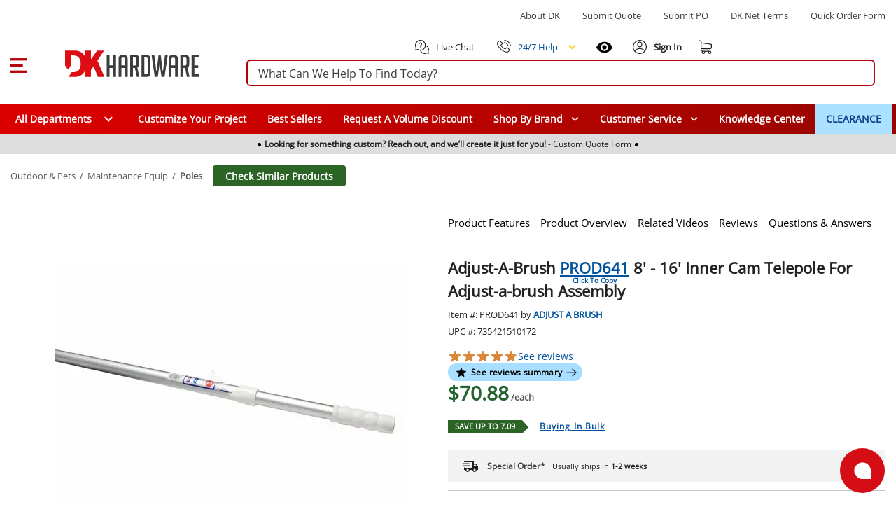

--- FILE ---
content_type: text/html;charset=utf-8
request_url: https://www.dkhardware.com/adjust-a-brush-adj-40-304-8-16-inner-cam-telepole-product-4010653.html
body_size: 94859
content:
<!DOCTYPE html><html  lang="en" class="dkh"><head><meta charset="utf-8"><meta name="viewport" content="width=device-width, initial-scale=1"><title>Adjust-A-Brush PROD641 8&#x27; - 16&#x27; Inner Cam Telepole For Adjust-a-brush Assembly Buy Now</title><link rel="preconnect" href="https://s.dkhardware.com" crossorigin="anonymous"><style>@font-face {
    font-family: 'OpenSans';
    src: url('https://s.dkhardware.com/static/dkh/fonts/OpenSans.woff2') format('woff2');
    
    font-display: swap;
  }</style><style>.loader--circle[data-v-9d56a511]{border-radius:50%;overflow:hidden;position:relative}.loader--circle[data-v-9d56a511]:before{content:"";display:block;inset:0;position:absolute}.loader--circle.animation--wave[data-v-9d56a511]:after{animation:loading-9d56a511 1.5s infinite;background:linear-gradient(90deg,transparent,hsla(0,0%,100%,.5),transparent);content:"";inset:0;position:absolute;transform:translate(-100%)}.loader--circle.animation--pulse[data-v-9d56a511]{animation:pulse-9d56a511 1.5s ease-in-out .5s infinite}.loader--circle.animation--fade[data-v-9d56a511]{animation:fade-9d56a511 1.5s ease-in-out infinite alternate}.loader--circle.animation--none[data-v-9d56a511]:after{display:none}@keyframes loading-9d56a511{to{transform:translate(100%)}}@keyframes pulse-9d56a511{0%,to{opacity:1}50%{opacity:.5}}@keyframes fade-9d56a511{0%{opacity:.4}to{opacity:1}}</style><style>.skeleton-loader[data-v-b13264a3]{display:inline-flex;overflow:hidden;position:relative;vertical-align:top}.shape--text[data-v-b13264a3]{height:20px}.shape--round[data-v-b13264a3]{border-radius:8px}.shape--circle[data-v-b13264a3]{border-radius:50%}.animation--wave[data-v-b13264a3]:after{animation:loading-b13264a3 1.5s infinite;background:linear-gradient(90deg,transparent,hsla(0,0%,100%,.5),transparent);content:"";inset:0;position:absolute;transform:translate(-100%)}.animation--pulse[data-v-b13264a3]{animation:pulse-b13264a3 1.5s ease-in-out .5s infinite}.animation--none[data-v-b13264a3]:after{display:none}@keyframes loading-b13264a3{to{transform:translate(100%)}}@keyframes pulse-b13264a3{0%,to{opacity:1}50%{opacity:.5}}</style><style>.skeleton-default-preset[data-v-126380b0]{display:block;position:relative;width:100%}</style><style>.skeleton-table-row-preset[data-v-a35006fb]{display:block;width:100%}.skeleton-table-row-preset[data-v-a35006fb] .loader{min-height:30px}.skeleton-table-row[data-v-a35006fb]{display:flex;flex-wrap:wrap;gap:10px;justify-content:space-between;margin-top:10px}</style><style>.skeleton-lazy-container[data-v-2b4cce77]{position:relative;width:100%}.skeleton-lazy__content-wrapper[data-v-2b4cce77]{min-height:50px;position:relative;width:100%}.skeleton-lazy__content[data-v-2b4cce77]{opacity:0;transition:opacity var(--transition-duration,.3s) ease-in-out}.skeleton-lazy__content--visible[data-v-2b4cce77]{opacity:1}.skeleton-lazy__loader[data-v-2b4cce77]{align-items:center;display:flex;height:100%;justify-content:center;min-height:200px;opacity:1;position:relative;transition:opacity var(--transition-duration,.3s) ease-in-out;width:100%}.skeleton-lazy__loader--hiding[data-v-2b4cce77]{left:0;opacity:0;position:absolute;right:0;top:0;z-index:1}</style><style>.application[data-v-97d17d97]{background:#fff;color:#000000de;display:flex;font-family:OpenSans,Arial,sans-serif;line-height:1.5;position:relative;will-change:margin-left;z-index:1}.application[data-v-97d17d97],.application--ai[data-v-97d17d97]{transition:margin-left .6s cubic-bezier(.82,.085,.395,.895)}.application--ai[data-v-97d17d97]{margin-left:345px}.application--wrap[data-v-97d17d97]{backface-visibility:hidden;display:flex;flex:1 1 auto;flex-direction:column;max-width:100%;min-height:100vh;position:relative}@media only screen and (max-width:960px){.application--ai[data-v-97d17d97]{margin-left:0}}</style><style>.container[data-v-fd51e807]{margin-left:auto;margin-right:auto;width:100%}</style><style>.search-bordered .suggested[data-v-ab879013],.search-bordered.suggested[data-v-ab879013],.search-bordered.suggested form button[data-v-ab879013]{border-bottom-left-radius:0!important;border-bottom-right-radius:0!important}.search-control[data-v-ab879013]{position:relative}.site-search[data-v-ab879013]{align-items:center;display:flex;margin:0;padding:0 15px;width:100%}.site-search .search-container[data-v-ab879013]{width:100%}.site-search .search-panel[data-v-ab879013]{background:#fff;border:2px solid #b4040a;border-radius:6px;box-sizing:border-box;height:38px;margin:5px 0;overflow:visible;padding:0 15px;position:relative;white-space:nowrap}.site-search .search-panel.with-actions[data-v-ab879013]{padding-right:140px}.site-search .search-panel[data-v-ab879013]:focus-within{border-color:#0056b3;box-shadow:0 0 0 3px #0056b333}.site-search .search-panel input[type=text][data-v-ab879013]:not(.ai-input){background:none;border:none;color:#3d3d3d;float:left;height:35px;line-height:38px;margin:0;padding:0;width:100%}.site-search .search-panel input[type=text][data-v-ab879013]:not(.ai-input):focus{outline:none}.site-search .search-panel .actions[data-v-ab879013]{align-items:center;display:flex;gap:8px;height:100%;line-height:0;position:absolute;right:5px;top:0}.search-panel input[type=text][data-v-ab879013]::-moz-placeholder{color:#3d3d3d;opacity:1}.search-panel input[type=text][data-v-ab879013]::placeholder{color:#3d3d3d;opacity:1}.search-panel input[type=text][data-v-ab879013]:-ms-input-placeholder{color:#3d3d3d}.search-panel input[type=text][data-v-ab879013]::-ms-input-placeholder{color:#3d3d3d}.search-icon[data-v-ab879013]{color:#a52403;height:20px;left:10px;position:absolute;top:6px;width:20px}.magnifier[data-v-ab879013]{align-items:center;border-radius:50%;cursor:pointer;display:flex;height:28px;justify-content:center;position:relative;width:28px}.magnifier[data-v-ab879013],.magnifier svg[data-v-ab879013]{transition:all .2s ease}.magnifier[data-v-ab879013]:hover{background:#dc35451a}.magnifier:hover svg path[data-v-ab879013]{fill:#dc3545}.magnifier[data-v-ab879013]:active{background:#dc354533}.magnifier[data-v-ab879013]:focus{background:#dc35451a;text-decoration:underline}.clear-text[data-v-ab879013]{align-items:center;border-radius:50%;display:flex;height:28px;justify-content:center;position:relative;transition:all .2s ease;width:28px}.clear-text[data-v-ab879013]:focus{background:#dc35451a}.divider[data-v-ab879013]{background:#e0e0e0;display:inline-block;height:20px;width:1px}.actions .ai-mode-btn[data-v-ab879013]{align-items:center;background:linear-gradient(90deg,#ed1c24,#2e3192);border:1px solid #d9d9d9;border-radius:14px;color:#fff;cursor:pointer;display:inline-flex;font-size:14px;font-weight:600;gap:6px;height:28px;line-height:28px;padding:0 12px;transition:background .2s ease,border-color .2s ease,color .2s ease;white-space:nowrap}.actions .ai-mode-btn[data-v-ab879013]:hover{background:linear-gradient(90deg,#2e3192,#ed1c24);border-color:#c9c9c9}.actions .ai-mode-btn[data-v-ab879013]:focus-visible{border-color:#b3b3b3;box-shadow:0 0 0 2px #0056b326;outline:none}.actions .ai-mode-btn[data-v-ab879013]:active{background:#eee}.search-button[data-v-ab879013],.search-icon[data-v-ab879013]{display:block}.desktop-suggestions[data-v-ab879013]{display:flex}.cancel-caption[data-v-ab879013]{margin-left:15px}.search-control .mobile-suggestions[data-v-ab879013]{background:transparent;border-top:1px solid #d9d9d9;box-shadow:0 2px 4px #0003;-webkit-box-shadow:0 2px 4px rgba(0,0,0,.2);cursor:default;display:none;height:450px;left:0;overflow-y:auto;padding-bottom:0;padding-top:15px;position:absolute;position:fixed;text-align:left;top:99px;width:100%;z-index:999}.search-control .mobile-suggestions .suggestions-list[data-v-ab879013]{height:400px;overflow-y:auto}.cancel-caption-container[data-v-ab879013]{display:none}@media only screen and (max-width:960px){.site-search[data-v-ab879013]{margin-bottom:15px;margin-top:15px;max-width:none;width:100%}.site-search .search-container-inner[data-v-ab879013]{align-items:center;display:flex;justify-content:center}.site-search .search-panel[data-v-ab879013]{background:#fff;height:35px;line-height:35px;margin-bottom:0;margin-top:0;max-width:none;padding-left:10px;padding-right:15px;width:100%}.site-search .search-panel.with-actions[data-v-ab879013]{padding-right:130px}.site-search .search-panel .search-button[data-v-ab879013],.site-search .search-panel .search-icon[data-v-ab879013]{display:none}.magnifier[data-v-ab879013]{align-items:center;display:flex;justify-content:center}.desktop-suggestions[data-v-ab879013]{display:none}.search-control .mobile-suggestions[data-v-ab879013]{background:#fff;display:flex}.cancel-caption-container[data-v-ab879013]{display:inline-block}}</style><style>.card[data-v-b09b0643]{background-color:#fff;border-width:thin;color:#000000de;display:block;max-width:100%;outline:none;text-decoration:none;transition-property:box-shadow,opacity;word-wrap:break-word;border-radius:4px;box-shadow:0 3px 1px -2px #0003,0 2px 2px #00000024,0 1px 5px #0000001f;position:relative;white-space:normal}</style><style>.divider[data-v-7223d503]{border:solid;border-color:#0000001f;border-width:thin 0 0;display:block;flex:1 1 0px;height:0;max-height:0;max-width:100%;transition:inherit}</style><style>.menu-content{border-radius:4px;box-shadow:0 5px 5px -3px #0003,0 8px 10px 1px #00000024,0 3px 14px 2px #0000001f;contain:content;display:inline-block;max-width:80%;overflow-x:hidden;overflow-y:auto;position:absolute}.fade-enter-active,.fade-leave-active{transition:opacity .3s}.fade-enter,.fade-leave-to{opacity:0}.teleport-element{background-color:#add8e6;border-radius:5px;padding:10px}</style><style>.overlay-active[data-v-b7fc55bd]{pointer-events:auto}.overlay[data-v-b7fc55bd]{align-items:center;color:#fff;display:flex;justify-content:center;pointer-events:none;position:fixed;transition:.3s cubic-bezier(.25,.8,.5,1),z-index 1ms}.overlay[data-v-b7fc55bd],.overlay-scrim[data-v-b7fc55bd]{border-radius:inherit;inset:0}.overlay-scrim[data-v-b7fc55bd]{height:100%;position:absolute;transition:inherit;width:100%;will-change:opacity}.overlay-content[data-v-b7fc55bd]{position:relative}</style><style>.scroll-container[data-v-bd689b73]{background:#ddd;height:28px;overflow:hidden;width:100%}.scroll-container.is-visible[data-v-bd689b73]{display:none}.scroll-content[data-v-bd689b73]{display:flex;transition:transform 1s ease-in-out}.scroll-item[data-v-bd689b73]{background-color:#ddd;height:28px;min-width:100%;transition:background-color .5s}.scroll-item[data-v-bd689b73],.scroll-item p[data-v-bd689b73]{align-items:center;display:flex;justify-content:center}.scroll-item p[data-v-bd689b73]{cursor:pointer;font-size:9px;gap:5px;padding:5px 0}.scroll-item p a[data-v-bd689b73]{align-items:center;display:flex;text-decoration:none}.scroll-item p .dot[data-v-bd689b73]{background:#000;border-radius:50%;display:block;height:5px;margin:0 5px;width:5px}@media only screen and (min-width:960px){.scroll-item p[data-v-bd689b73]{font-size:12px}.scroll-item p.dot[data-v-bd689b73]{margin:0 15px}}</style><style>header{background:#fff;transition:top .3s ease-out;width:100%}header .burger-menu-preloader:focus svg{outline:1px solid #000;text-decoration:underline}header p{margin-bottom:0!important;margin-top:0}header.hfixed{border-bottom:1px solid rgba(204,214,228,.6);position:fixed;top:-157px}header.hfixed .bottom-menu,header.hfixed .top-section{display:none!important}header.hfixed .header-section{padding:15px}header.hfixed.ai--opened{align-items:center;display:flex;flex-direction:column;justify-content:center;left:340px;padding-right:340px}header.hfixed.ai--opened .container-wrapper{margin:0;width:100%}.sign-in-best{font-size:14px;line-height:1.9}.bottom-login-section{background:#fff;border-radius:5px;bottom:-90px;box-shadow:0 1px 6px 2px #e5e1e1;cursor:default;display:none;padding:15px 10px;position:absolute;right:-40px;width:350px;z-index:8}.bottom-login-section .bottom-login{align-items:center;display:flex;flex-wrap:nowrap}.bottom-login-section .bottom-login .login-section{width:calc(100% - 70px)}.bottom-login-section .bottom-login .login-section p{font-size:13px}.bottom-login-section .bottom-login .login-section p a{color:#0e3a8a;text-decoration:underline}.bottom-login-section .bottom-login .signin-section{width:70px}.bottom-login-section .bottom-login .signin-section a{align-items:center;background:#dc0d13;border-radius:5px;color:#fff;display:flex;font-size:12px;font-weight:700;justify-content:center;line-height:15px;padding:10px 0;text-decoration:none;text-transform:uppercase}.account .bottom-login-section:hover.bottom-login-section,.account:hover .bottom-login-section{display:block}.header{background:#fff;padding-top:22px;position:relative;position:fixed;width:100%;z-index:2}.header .left-part{flex:1}.header .right-part{flex:0}.header .container-wrapper{display:flex;flex-direction:column;justify-content:space-between;margin:0 auto;max-width:1400px}.header .top-section{padding:0 15px}.header .top-section .top-section-menu{margin:14px 0 24px}.header .top-section .top-section-menu a,.header .top-section .top-section-menu p{color:#3d3d3d;cursor:pointer;display:inline-block;font-size:13px;line-height:16px;margin-right:32px;text-transform:capitalize}.header .top-section .top-section-menu a:last-child,.header .top-section .top-section-menu p:last-child{margin-right:0}.header .top-section .top-section-menu a:focus,.header .top-section .top-section-menu p:focus{text-decoration:underline}.header .top-search-block{z-index:1}.header .header-section{padding:0 15px}.header .header-section .search-col{flex:1 1 auto;min-width:0}.header .header-section .logo{height:100%;margin-left:15px;width:100%}.header .header-section .logo a{display:flex;height:27px;position:relative;width:135px}.header .header-section .logo a:focus{outline:auto;outline-width:1px}.header .header-section .logo a img{height:27px;position:absolute;width:135px}.header .header-section .right-links{align-items:center;display:flex;flex-basis:295px}.header .header-section .right-links>a,.header .header-section .right-links>div{cursor:pointer;margin-left:22px}.header .header-section .right-links>a i,.header .header-section .right-links>a svg,.header .header-section .right-links>div i,.header .header-section .right-links>div svg{height:20px}.header .header-section .right-links>a span,.header .header-section .right-links>div span{font-size:13px;line-height:16px;margin-left:8px}.header .header-section .right-links>a:first-child,.header .header-section .right-links>div:first-child{margin-left:0}.header .header-section .right-links .account{align-items:center;display:flex;height:26px;position:relative;text-decoration:none}.header .header-section .right-links .account span,.header .header-section .right-links .my-cart span{margin-left:0}.header .header-section .right-links .account:hover .account-content:after{display:block}.header .header-section .right-links .account:hover :after{background:transparent;bottom:-15px;content:"";display:block;height:10px;left:3px;position:absolute;width:80px;z-index:6}.header .header-section .right-links .account.logged-in:after{display:none}.header .header-section .right-links .account .account-content{font-weight:700;position:relative}.header .header-section .right-links .account .account-content .nobr{display:none;text-wrap:nowrap}.header .header-section .right-links .account .account-content a{text-decoration:none}.header .header-section .right-links .account .account-content:after{border:10px solid #fff;bottom:-48px;box-shadow:-3px 3px 2px -1px #ccc6;box-sizing:border-box;content:"";display:none;height:0;left:4px;position:absolute;transform:rotate(135deg);transform-origin:0 0;width:0;z-index:9}.header .main-menu{background:#0e3a8a;height:44px;margin:20px 0 0;position:relative}.header .main-menu .main-menu-item{align-items:center;color:#fff!important;cursor:pointer;display:flex;font-size:14px;font-weight:600;height:100%;line-height:16px;padding:0 15px;position:relative;text-decoration:none}.header .main-menu .main-menu-item .specials-icon{height:26px;-o-object-fit:contain;object-fit:contain;width:26px}.header .main-menu .main-menu-item.with-icon{gap:.25rem}.header .main-menu .main-menu-item:focus{outline:auto;text-decoration:underline}.header .main-menu .main-menu-item:hover{background:#00529e}.header .main-menu .main-menu-item.highlighted{background:#ace2ff;color:#0e3a8a!important;font-weight:700}.header .main-menu .main-menu-item.highlighted:hover{background:#00529e;color:#fff!important}.mobile-submenu{margin-bottom:15px;padding:0 15px}.mobile-submenu h2{margin-bottom:0}.mobile-menu{background:#fff}.mobile-menu a{color:#3d3d3d;cursor:pointer;font-size:14px;font-weight:600;line-height:18px;padding:12px 15px}.mobile-menu a:hover{background:#dedede80}.phone-help{display:flex!important;order:1}.live-chat:focus,.phone-help:focus{text-decoration:underline}.phone-menu-wrapper{order:0;position:relative}.phone-menu-wrapper .phone-menu-dialog{position:absolute;right:0;top:20px;z-index:100}.phone-menu-wrapper .phone-menu-dialog hr{margin-bottom:0;margin-top:0}.phone-menu-wrapper .phone-menu-dialog .menu-content{contain:none;left:auto!important;overflow:visible!important;right:-10px!important;top:16px!important}.phone-menu-wrapper .phone-menu-dialog .menu-content .card{cursor:default;height:191px}.phone-menu-wrapper .phone-menu-dialog .menu-content:before{border-bottom:13px solid #fff;border-left:10px solid transparent;border-right:10px solid transparent;content:"";height:13px;position:absolute;right:5px;top:2px;transform:translateY(-100%);width:10px;z-index:1}.phone-menu-wrapper .phone-menu-dialog .menu-content .dialog-phone-caption{text-align:center}.phone-menu-wrapper .phone-menu-dialog .menu-content .dialog-phone-caption p{font-size:14px;margin-top:15px}.phone-menu-wrapper .phone-menu-dialog .menu-content .dialog-phone-caption a{font-size:26px;font-weight:700}.phone-menu-wrapper .phone-menu-dialog .menu-content .dialog-phone-caption a:hover{text-decoration:underline}.phone-menu-wrapper .phone-menu-dialog .menu-content .dialog-tile{background:#f3f3f3;cursor:pointer}.phone-menu-wrapper .phone-menu-dialog .menu-content .dialog-tile:hover{background:#dedede80}.phone-menu-wrapper .phone-menu-dialog .menu-content .chat-tile{border-right:1px solid #d3d3d3}.phone-menu-wrapper .phone-menu-dialog .menu-content .dialog-links{align-items:center;display:flex;justify-content:center;margin-bottom:15px;margin-top:15px}.phone-menu-wrapper .phone-menu-dialog .menu-content .dialog-links a{color:#00529e!important;font-size:14px}.phone-menu-wrapper .phone-menu-dialog .menu-content .dialog-links a:hover{text-decoration:underline}.phone-menu-wrapper .phone-menu-dialog .menu-content .dialog-links span:not(:last-child){color:#00529e;margin-left:.8rem;margin-right:.8rem;text-decoration:none;white-space:pre}.phone-menu-wrapper .phone-menu-dialog .menu-content .dialog-links span:not(:last-child):hover{text-decoration:none}.recently-viewed{order:0}@media only screen and (max-width:1280px){.right-part{flex-direction:column}.header .header-section .right-links{flex-basis:auto}.header .header-section .search-col{min-width:100%;order:1;width:100%}}@media only screen and (min-width:960px){.bottom-login-section{bottom:-90px;left:-235px;width:355px}.bottom-login-section .bottom-login .login-section{width:calc(100% - 75px)}.bottom-login-section .bottom-login .signin-section{width:70px}.bottom-login-section .bottom-login .signin-section a{font-size:13px}header{display:block}.header{padding-top:0;position:relative;z-index:11}.header .left-part{flex:0}.header .right-part{flex:1 1 auto}.header .header-section,.header .top-section{padding:0}.header .header-section .logo{height:100%;margin-left:55px;margin-right:53px;width:191px}.header .header-section .logo a{display:block;height:38px;margin:0;position:relative;width:100%}.header .header-section .logo a img{height:38px;width:191px}.header .header-section .right-links .account span{margin-left:4px}.header .header-section .right-links .account .account-content .nobr{display:block;text-wrap:nowrap}.header .header-section .right-links .account .account-content:after{bottom:-42px;content:"";left:0}}@media only screen and (max-width:1440px){.header .header-section,.header .top-section{padding:0 15px}}@media only screen and (max-width:600px){.recently-viewed{order:-1}.phone-help{order:0}}.header-placeholder{contain:strict;min-height:166px;width:100%}</style><style>html{box-sizing:border-box;line-height:1.15;-webkit-text-size-adjust:100%;font-size:16px;overflow-x:hidden;overflow-y:scroll;text-rendering:optimizeLegibility;-webkit-font-smoothing:antialiased;-moz-osx-font-smoothing:grayscale;-webkit-tap-highlight-color:rgba(0,0,0,0);-moz-tab-size:4;-o-tab-size:4;tab-size:4;word-break:normal}html.overflow-y-hidden{overflow-y:hidden!important}@supports (-webkit-touch-callout:none){body{cursor:pointer}}.application ::-ms-clear,.application ::-ms-reveal{display:none}[role=button],[type=button],[type=reset],[type=submit],button{color:inherit;cursor:pointer}[aria-busy=true]{cursor:progress}[aria-controls]{cursor:pointer}[aria-disabled=true]{cursor:default}select{-moz-appearance:none;-webkit-appearance:none}select::-ms-expand{display:none}select::-ms-value{color:currentColor}button,input,select,textarea{background-color:transparent;border-style:none}@media screen{[hidden~=screen]{display:inherit}[hidden~=screen]:not(:active):not(:focus):not(:target){position:absolute!important;clip:rect(0 0 0 0)!important}}*,:after,:before{background-repeat:no-repeat;box-sizing:inherit;margin:0;outline:none;padding:0;-webkit-tap-highlight-color:transparent}:after,:before{text-decoration:inherit;vertical-align:inherit}body{margin:0}details,main{display:block}h1{font-size:2em;margin:.67em 0}hr{box-sizing:content-box;height:0;overflow:visible}pre{font-family:OpenSans,Arial,sans-serif;font-size:1em}a{background-color:transparent}a:active,a:hover{outline-width:0}abbr[title]{border-bottom:none;text-decoration:underline;-webkit-text-decoration:underline dotted;text-decoration:underline dotted}b,strong{font-weight:bolder}code,kbd,samp{font-family:OpenSans,Arial,sans-serif;font-size:1em}small{font-size:80%}sub,sup{font-size:75%;line-height:0;position:relative;vertical-align:baseline}sub{bottom:-.25em}sup{top:-.5em}img{border-style:none;height:auto;max-width:100%;vertical-align:middle;width:auto}button,input,optgroup,select,textarea{font-family:inherit;font-size:100%;line-height:1.15;margin:0}button,input{line-height:1.6;overflow:visible}button,select{text-transform:none}[type=button],[type=reset],[type=submit],button{-webkit-appearance:button}[type=button]::-moz-focus-inner,[type=reset]::-moz-focus-inner,[type=submit]::-moz-focus-inner,button::-moz-focus-inner{border-style:none;padding:0}[type=button]:-moz-focusring,[type=reset]:-moz-focusring,[type=submit]:-moz-focusring,button:-moz-focusring{outline:1px dotted}fieldset{padding:.35em .75em .625em}legend{box-sizing:border-box;color:inherit;display:table;max-width:100%;padding:0;white-space:normal}progress{vertical-align:baseline}textarea{overflow:auto}[type=checkbox],[type=radio]{box-sizing:border-box;padding:0}[type=number]::-webkit-inner-spin-button,[type=number]::-webkit-outer-spin-button{height:auto}[type=search]{-webkit-appearance:textfield;outline-offset:-2px}[type=search]::-webkit-search-decoration{-webkit-appearance:none}summary{display:list-item}[hidden],template{display:none}input{font-size:16px}[role=button],button:focus,input,input:focus{outline-style:auto}[role=button],button:not(:focus){outline-style:none}body{color:#2d2d2d;font-family:OpenSans,Arial,sans-serif;font-size:.875rem;line-height:1.5;min-width:320px;position:relative}.h1,.h2,.h3,.h4,.h5,.h6,h1,h2,h3,h4,h5,h6{font-family:OpenSans,Arial,sans-serif;line-height:1.1;margin-bottom:.5rem}h1{font-size:19px;line-height:33px;margin:0}h3{color:#333}h3,h4{font-weight:700}p{margin:0 0 10px}a{color:#222}.application{font-family:OpenSans,Arial,sans-serif}.application .caption{font-size:.75rem;letter-spacing:.0333333333em;line-height:1.25rem}.application p{margin-bottom:0}.application p:focus{outline:auto!important}.application ol,.application ul{padding-left:0}.clearfix:after,.clearfix:before{content:"";display:table;line-height:0}.clearfix:after{clear:both}.pull-left{float:left}.pull-right{float:right}.icon,i{align-items:center;display:flex;justify-content:center}.clear,.clr{clear:both;font-size:0;height:0;line-height:0}.screenreader-only{height:1px;margin:-1px;overflow:hidden;padding:0;position:absolute;width:1px;clip:rect(0,0,0,0);border-width:0;white-space:nowrap}.border-top{border-top:1px solid #c4c4c4}hr{border:0;border-top:1px solid rgba(0,0,0,.1);margin-bottom:1rem;margin-top:1rem;width:100%}.close-icon{cursor:pointer;font-size:30px;height:30px;margin-left:0;margin-right:0;opacity:1;position:absolute;right:25px;text-shadow:0 1px 0 #b4040a;width:30px}.close-icon:hover{cursor:pointer;opacity:.5;text-decoration:none}.close-icon:after{transform:rotate(-45deg)}.close-icon:after,.close-icon:before{background-color:#b4040a;border-radius:0;content:" ";height:24px;left:14px;opacity:1;position:absolute;top:4px;width:3px}.close-icon:before{transform:rotate(45deg)}.min-section{background:#eaeaea}.dk-icon{background-image:url(https://s.dkhardware.com/static/icons/icons.png);background-repeat:no-repeat;display:inline-block;float:left;font-style:normal;font-weight:400;height:16px;margin-right:5px;width:16px}.dk-google-review-badge{background-color:#f83607;bottom:0;color:#fff;cursor:pointer;display:none;height:auto;left:0;position:fixed;width:auto;z-index:3}@media only screen and (min-width:960px){.dk-google-review-badge{display:block}}.grecaptcha-badge{opacity:0!important}.application .d-none{display:none!important}.application .d-inline{display:inline!important}.application .d-inline-block{display:inline-block!important}.application .d-block{display:block!important}.application .d-table{display:table!important}.application .d-table-row{display:table-row!important}.application .d-table-cell{display:table-cell!important}.application .d-flex{display:flex!important}.application .d-inline-flex{display:inline-flex!important}.application .flex-row{flex-direction:row!important}.application .flex-column{flex-direction:column!important}.application .flex-wrap{flex-wrap:wrap!important}.application .flex-nowrap{flex-wrap:nowrap!important}.application .flex-wrap-reverse{flex-wrap:wrap-reverse!important}.application .justify-start{justify-content:flex-start!important}.application .justify-end{justify-content:flex-end!important}.application .justify-center{justify-content:center!important}.application .justify-space-between{justify-content:space-between!important}.application .justify-space-around{justify-content:space-around!important}.application .align-start{align-items:flex-start!important}.application .align-end{align-items:flex-end!important}.application .align-center{align-items:center!important}.application .order-1{order:1!important}.application .mt-1{margin-top:4px!important}.application .mt-2{margin-top:8px!important}.application .mt-3{margin-top:12px!important}.application .mt-4{margin-top:16px!important}.application .mt-5{margin-top:20px!important}.application .mb-2{margin-bottom:8px!important}.application .mb-8{margin-bottom:32px!important}.application .mb-10{margin-bottom:40px!important}.application .ml-1{margin-left:4px!important}.application .ml-2{margin-left:8px!important}.application .ml-3{margin-left:12px!important}@media (min-width:600px){.application .d-sm-none{display:none!important}.application .d-sm-block{display:block!important}}@media (min-width:960px){.application .d-md-none{display:none!important}.application .d-md-block{display:block!important}.application .d-md-flex{display:flex!important}.application .d-md-inline-flex{display:inline-flex!important}.application .float-md-none{float:none!important}.application .float-md-left{float:left!important}.application .float-md-right{float:right!important}.application .flex-md-fill{flex:1 1 auto!important}.application .flex-md-row{flex-direction:row!important}.application .flex-md-column{flex-direction:column!important}.application .justify-md-start{justify-content:flex-start!important}.application .justify-md-end{justify-content:flex-end!important}.application .justify-md-center{justify-content:center!important}.application .justify-md-space-between{justify-content:space-between!important}.application .justify-md-space-around{justify-content:space-around!important}.application .order-md-first{order:-1!important}.application .order-md-0{order:0!important}.application .order-md-1{order:1!important}.application .order-md-2{order:2!important}.application .order-md-3{order:3!important}.application .order-md-4{order:4!important}.application .order-md-5{order:5!important}.application .order-md-6{order:6!important}.application .order-md-7{order:7!important}.application .order-md-8{order:8!important}.application .order-md-9{order:9!important}.application .order-md-10{order:10!important}.application .order-md-11{order:11!important}.application .order-md-12{order:12!important}.application .order-md-last{order:13!important}}@media (min-width:1264px){.application .d-lg-none{display:none!important}.application .d-lg-block{display:block!important}}@media (min-width:1904px){.application .d-xl-none{display:none!important}}@-moz-document url-prefix(){@media print{.application,.application--wrap{display:block}}}.container{margin-left:auto;margin-right:auto;padding:12px;width:100%}@media (min-width:960px){.container{max-width:900px}}@media (min-width:1264px){.container{max-width:1185px}}@media (min-width:1904px){.container{max-width:1785px}}.container--fluid{max-width:100%}.row{display:flex;flex:1 1 auto;flex-wrap:wrap;margin:-12px}.row+.row{margin-top:12px}.row+.row--dense{margin-top:4px}.row--dense{margin:-4px}.row--dense>.col,.row--dense>[class*=col-]{padding:4px}.row.no-gutters{margin:0}.row.no-gutters>.col,.row.no-gutters>[class*=col-]{padding:0}.col,.col-1,.col-10,.col-11,.col-12,.col-2,.col-3,.col-4,.col-5,.col-6,.col-7,.col-8,.col-9,.col-auto,.col-lg,.col-lg-1,.col-lg-10,.col-lg-11,.col-lg-12,.col-lg-2,.col-lg-3,.col-lg-4,.col-lg-5,.col-lg-6,.col-lg-7,.col-lg-8,.col-lg-9,.col-lg-auto,.col-md,.col-md-1,.col-md-10,.col-md-11,.col-md-12,.col-md-2,.col-md-3,.col-md-4,.col-md-5,.col-md-6,.col-md-7,.col-md-8,.col-md-9,.col-md-auto,.col-sm,.col-sm-1,.col-sm-10,.col-sm-11,.col-sm-12,.col-sm-2,.col-sm-3,.col-sm-4,.col-sm-5,.col-sm-6,.col-sm-7,.col-sm-8,.col-sm-9,.col-sm-auto{padding:12px;width:100%}.col{flex-grow:1;max-width:100%}.col-auto{flex:0 0 auto;max-width:100%;width:auto}.col-1{flex:0 0 8.3333333333%;max-width:8.3333333333%}.col-2{flex:0 0 16.6666666667%;max-width:16.6666666667%}.col-3{flex:0 0 25%;max-width:25%}.col-4{flex:0 0 33.3333333333%;max-width:33.3333333333%}.col-5{flex:0 0 41.6666666667%;max-width:41.6666666667%}.col-6{flex:0 0 50%;max-width:50%}.col-7{flex:0 0 58.3333333333%;max-width:58.3333333333%}.col-8{flex:0 0 66.6666666667%;max-width:66.6666666667%}.col-9{flex:0 0 75%;max-width:75%}.col-10{flex:0 0 83.3333333333%;max-width:83.3333333333%}.col-11{flex:0 0 91.6666666667%;max-width:91.6666666667%}.col-12{flex:0 0 100%;max-width:100%}@media (min-width:600px){.col-sm{flex-basis:0;flex-grow:1;max-width:100%}.col-sm-auto{flex:0 0 auto;max-width:100%;width:auto}.col-sm-1{flex:0 0 8.3333333333%;max-width:8.3333333333%}.col-sm-2{flex:0 0 16.6666666667%;max-width:16.6666666667%}.col-sm-3{flex:0 0 25%;max-width:25%}.col-sm-4{flex:0 0 33.3333333333%;max-width:33.3333333333%}.col-sm-5{flex:0 0 41.6666666667%;max-width:41.6666666667%}.col-sm-6{flex:0 0 50%;max-width:50%}.col-sm-7{flex:0 0 58.3333333333%;max-width:58.3333333333%}.col-sm-8{flex:0 0 66.6666666667%;max-width:66.6666666667%}.col-sm-9{flex:0 0 75%;max-width:75%}.col-sm-10{flex:0 0 83.3333333333%;max-width:83.3333333333%}.col-sm-11{flex:0 0 91.6666666667%;max-width:91.6666666667%}.col-sm-12{flex:0 0 100%;max-width:100%}}@media (min-width:960px){.col-md{flex-basis:0;flex-grow:1;max-width:100%}.col-md-auto{flex:0 0 auto;max-width:100%;width:auto}.col-md-1{flex:0 0 8.3333333333%;max-width:8.3333333333%}.col-md-2{flex:0 0 16.6666666667%;max-width:16.6666666667%}.col-md-3{flex:0 0 25%;max-width:25%}.col-md-4{flex:0 0 33.3333333333%;max-width:33.3333333333%}.col-md-5{flex:0 0 41.6666666667%;max-width:41.6666666667%}.col-md-6{flex:0 0 50%;max-width:50%}.col-md-7{flex:0 0 58.3333333333%;max-width:58.3333333333%}.col-md-8{flex:0 0 66.6666666667%;max-width:66.6666666667%}.col-md-9{flex:0 0 75%;max-width:75%}.col-md-10{flex:0 0 83.3333333333%;max-width:83.3333333333%}.col-md-11{flex:0 0 91.6666666667%;max-width:91.6666666667%}.col-md-12{flex:0 0 100%;max-width:100%}}@media (min-width:1264px){.col-lg{flex-basis:0;flex-grow:1;max-width:100%}.col-lg-auto{flex:0 0 auto;max-width:100%;width:auto}.col-lg-1{flex:0 0 8.3333333333%;max-width:8.3333333333%}.col-lg-2{flex:0 0 16.6666666667%;max-width:16.6666666667%}.col-lg-3{flex:0 0 25%;max-width:25%}.col-lg-4{flex:0 0 33.3333333333%;max-width:33.3333333333%}.col-lg-5{flex:0 0 41.6666666667%;max-width:41.6666666667%}.col-lg-6{flex:0 0 50%;max-width:50%}.col-lg-7{flex:0 0 58.3333333333%;max-width:58.3333333333%}.col-lg-8{flex:0 0 66.6666666667%;max-width:66.6666666667%}.col-lg-9{flex:0 0 75%;max-width:75%}.col-lg-10{flex:0 0 83.3333333333%;max-width:83.3333333333%}.col-lg-11{flex:0 0 91.6666666667%;max-width:91.6666666667%}.col-lg-12{flex:0 0 100%;max-width:100%}}.application--wrap{backface-visibility:hidden;flex:1 1 auto;flex-direction:column;max-width:100%;min-height:100vh}.application,.application--wrap{display:flex;position:relative}.application a{cursor:pointer}.content{margin-top:0}.container{max-width:100%!important;padding:0}.container-content{height:100%;margin:0 auto;max-width:1400px;padding:0}.container-content.fluent-container{padding:0}.container-sub-content{margin:0 auto;max-width:1400px;padding:0 15px}.col,.col-1,.col-10,.col-11,.col-12,.col-2,.col-3,.col-4,.col-5,.col-6,.col-7,.col-8,.col-9,.col-auto,.col-lg,.col-lg-1,.col-lg-10,.col-lg-11,.col-lg-12,.col-lg-2,.col-lg-3,.col-lg-4,.col-lg-5,.col-lg-6,.col-lg-7,.col-lg-8,.col-lg-9,.col-lg-auto,.col-md,.col-md-1,.col-md-10,.col-md-11,.col-md-12,.col-md-2,.col-md-3,.col-md-4,.col-md-5,.col-md-6,.col-md-7,.col-md-8,.col-md-9,.col-md-auto,.col-sm,.col-sm-1,.col-sm-10,.col-sm-11,.col-sm-12,.col-sm-2,.col-sm-3,.col-sm-4,.col-sm-5,.col-sm-6,.col-sm-7,.col-sm-8,.col-sm-9,.col-sm-auto{padding:0}.row{margin:0}.main-width{margin:0 auto;position:relative;width:980px}.main{left:0;position:relative;transition:left 1s;-moz-transition:left 1s;-o-transition:left 1s}@media only screen and (max-width:960px){.content{margin-top:140px}}@media only screen and (min-width:960px){.container{max-width:100%!important;padding:0!important}.container-content.fluent-container,.container-sub-content{padding:0}}@media only screen and (min-width:1440px){.container{max-width:100%!important}.container,.container-sub-content{padding:0!important}}@media only screen and (max-width:1440px){.container-content.fluent-container{padding:0 15px}.container-sub-content{padding:0 15px!important}}.application .layout-main .product-info a{color:#00529e;font-weight:700}.ai-panel-open .dialog-container{margin-left:345px}input{outline-width:1px}input,input:focus{outline-style:auto}input:not(:focus){outline-style:none}[role=button]{outline-width:1px}[role=button],[role=button]:focus{outline-style:auto}[role=button]:not(:focus){outline-style:none}@media (prefers-reduced-motion:reduce){*{animation:none!important;-webkit-animation:none!important}:hover{transition:none!important}}.skip-main{color:#000;left:-99999px;position:absolute;top:-99999px;z-index:999999}.application .layout-main a{color:#1f1f1f}.application .layout-main a:focus{outline:auto!important;text-decoration:underline}.application .layout-main a:hover,a:focus{text-decoration:underline}a:focus{outline:auto!important}a:hover{text-decoration:underline}.layout-main{display:flex;flex-direction:column;height:99vh}.layout-main>.content{flex:1 0 auto}.layout-main>.content.is-empty-cart-bg{background:#f5f5f5}.layout-main>.footer,.layout-main>.header{flex-shrink:0}.dk-google-review-badge-inner{z-index:0!important}.contact{bottom:60px;cursor:pointer;position:fixed;right:0;z-index:99}.contact .contact-cta img{aspect-ratio:1/1;height:95px;width:95px}.contact .close-cta{position:absolute;right:25px;top:1px;z-index:999}.contact .close-cta img{aspect-ratio:1/1;height:20px;width:20px}</style><style>.rv-backdrop{display:none}.rv-section{display:block;position:relative;z-index:10}.rv-button-icon{color:#00529e!important}.rv-button-icon>svg{font-size:25px;height:25px!important;width:25px}.rv-button-icon.no-products{color:#000000de!important}.rv-section .rv-sticky{align-items:center;display:flex;justify-content:center;position:relative}.rv-section .rv-sticky:before{border-color:transparent transparent #bbb;border-style:solid;border-width:0 11px 10px;bottom:-10px;content:" ";display:none;height:0;left:0;margin:auto;position:absolute;right:0;width:0}.rv-section .rv-sticky .recent{border:0;cursor:pointer;left:0;outline:0!important;position:relative;top:0}.rv-section .rv-sticky .recent.no-products{cursor:default}.rv-section .rv-sticky .recent:focus{outline:1.5px solid #000!important}.rv-section .rv-sticky .recent>span{line-height:normal!important;margin-left:0!important}.rv-section .rv-sticky .recent img{max-width:none;width:23px}.rv-section .rv-sticky .recent .recent-count{background:#dc0d13;border-radius:100%;color:#fff;font-size:10px;height:17px;line-height:11px;padding:3px 0;position:absolute;right:-7px;text-align:center;top:-14px;width:18px}.rv-section .main-content{align-items:center;background:#f5f5f5;border:1.8px solid #bbb;border-radius:10px;box-shadow:0 13px 27px -5px #32325d40,0 8px 16px -8px #0000004d;display:none;flex-wrap:nowrap;padding:0;position:absolute;right:-144px;top:34px;width:370px}.rv-section .main-content .recent-header{background:#fc7c00;color:#fff;display:none;font-size:17px;font-weight:500;height:50px;letter-spacing:1px;line-height:50px;padding-left:20px;position:relative;text-align:left}.rv-section .main-content .recent-header p{margin:0}.rv-section ::-webkit-scrollbar{background:#eee;width:5px}.rv-section ::-webkit-scrollbar-track{background:#eee}.rv-section ::-webkit-scrollbar-thumb{background:#bbb;background-clip:content-box}.rv-section .rv-content{display:none;margin:0;max-height:400px;padding:15px 10px 15px 13px}.rv-section .rv-content .rv-inner-content{max-height:340px;overflow-y:scroll;padding:0 13px 5px 0}.rv-section .rv-content .rv-pro-list{background:#fff;border:.1px solid #efefef;border-radius:12px;box-shadow:0 1px 5px #0000001f,-1px 1px 10px #0000003d;margin-bottom:15px;margin-left:5px}.rv-section .rv-content .rv-pro-list .rv-info-box{display:flex;justify-content:space-between;padding:10px}.rv-section .rv-content .rv-pro-list:first-child{margin-top:2px}.rv-section .rv-content .rv-pro-list .rv-pro-img{width:100px}.rv-section .rv-content .rv-pro-list .rv-pro-img a,.rv-section .rv-content .rv-pro-list .rv-pro-info a{display:block;position:relative}.rv-section .rv-content .rv-pro-list .rv-pro-img a:focus,.rv-section .rv-content .rv-pro-list .rv-pro-info a:focus{outline:0}.rv-section .rv-content .rv-pro-list .rv-pro-img .product-image{border:1px solid #ddd;display:block;max-height:100px;max-width:100px;min-height:100px;-o-object-fit:contain;object-fit:contain;padding:10px;position:relative}.rv-section .rv-content .rv-pro-list .rv-pro-info{width:61%}.rv-section .rv-content .rv-pro-list .rv-pro-info .rvp-title{display:inline-block}.rv-section .rv-content .rv-pro-list .rv-pro-info .rvp-title .rvp-link{color:#3d3d3d;cursor:pointer;display:inline-block;display:-webkit-box;font-size:13px;font-weight:600;line-height:1.2;overflow:hidden;position:relative;text-align:left;text-decoration:none;text-overflow:ellipsis;vertical-align:middle;-webkit-line-clamp:2;-webkit-box-orient:vertical;height:33px}.rv-section .rv-content .rv-pro-list .rv-pro-info .rvp-sec{display:block;padding:4px 0 10px}.rv-section .rv-content .rv-pro-list .rv-pro-info .rvp-sec .rvp-price{color:#171717;font-size:17px;font-weight:700;line-height:normal}.rv-section .rv-content .rv-pro-list .rv-pro-info .rvp-sec .rvp-price .pri-text{color:#3d3d3d;font-size:15px;font-weight:600;margin:0;text-transform:lowercase}.rv-section .rv-content .rv-pro-list .rv-pro-info .rvp-sec .rvp-price .pri-val{font-size:13px;line-height:normal;margin:0}.rv-section .rv-content .rv-pro-list .rv-pro-info .rvp-sec .rvp-price .pri-val .discontinued,.rv-section .rv-content .rv-pro-list .rv-pro-info .rvp-sec .rvp-price .pri-val .out-of-stock{color:#dc0d13}.rv-section .rv-content .rv-pro-list .rv-pro-info .rv-pro-action .rvp-link{background:#0e3a8a;border-radius:5px;color:#fff;display:inline-block;font-size:12px;font-weight:600;padding:5px 13px 6px;text-decoration:none}.rv-section .rv-content .rv-pro-list .rv-pro-info .rv-pro-action .rvp-link:focus{outline:0}.rv-section .rv-content .rv-pro-list .unitsold-count{width:100%}.rv-section .rv-content .rv-pro-list .unitsold-count .sold-count{align-items:center;background:#f2f2f2;border-bottom-left-radius:10px;border-bottom-right-radius:10px;display:none;display:flex;justify-content:flex-start;padding:6px 10px}.rv-section .rv-content .rv-pro-list .unitsold-count .sold-img{align-items:center;background:#dc0d13;border-radius:100%;display:flex;height:21px;justify-content:center;width:22px}.rv-section .rv-content .rv-pro-list .unitsold-count .sold-img>span{font-size:13px;line-height:normal;margin-left:0}.rv-section .rv-content .rv-pro-list .unitsold-count .sold-count{font-size:12px;font-weight:700;padding-left:2px;text-align:left}.rv-section .rv-content .rv-pro-list:last-child{margin-bottom:0}.rv-section .rv-content .rv-pro-list.soc-active{padding-bottom:45px}.rv-loading{align-items:center;display:flex;justify-content:center;min-height:150px;padding:40px}.rv-open .main-content,.rv-open .rv-content{display:block}.rv-open .rv-sticky{position:relative}.rv-open .rv-backdrop,.rv-open .rv-sticky:before{display:block}.rv-section .rv-content .rv-pro-list .rv-pro-img .closeout{border-color:transparent #9b2203 transparent transparent;border-style:solid;border-width:0 40px 40px 0;height:0;position:absolute;right:0;top:0;width:0;z-index:1}.rv-section .rv-content .rv-pro-list .rv-pro-img .closeout span{color:#fff;display:block;font-size:9px;left:18px;line-height:normal;margin:0;position:absolute;top:7px;transform:rotate(45deg)}.rv-section .price.sale{color:#b4040a}.rv-section .retail-price{color:#595959;font-size:12px;margin-left:5px;text-decoration:line-through}@media only screen and (max-width:600px){.rv-section .main-content{max-width:330px;right:-125px}.rv-section .rv-content .rv-pro-list .rv-pro-img .product-image{max-height:90px;max-width:90px;min-height:90px}.rv-section .rv-content .rv-pro-list .rv-pro-img{width:90px}.rv-section .rv-content .rv-pro-list .rv-pro-img .closeout{border-width:0 40px 40px 0}.rv-section .rv-content .rv-pro-list .unitsold-count .sold-count{font-size:10px}.rv-section .rv-content .rv-pro-list .rv-pro-info .rvp-sec{padding:4px 0}}</style><style>.my-cart a[data-v-fc8b5ee6]{align-items:center;display:flex;position:relative;text-decoration:none}.my-cart a .products-count[data-v-fc8b5ee6]{align-items:center;background:#00529e;border-radius:50%;display:flex;font-family:OpenSans,Arial,sans-serif;height:22px;justify-content:center;left:0;margin:0;position:absolute;text-align:center;top:-20px;width:22px}.my-cart a .products-count span[data-v-fc8b5ee6]{color:#fff;font-size:11px;margin-left:0!important}.my-cart a .shopping-cart-sum[data-v-fc8b5ee6]{background:#a8deff;border:2px solid #004e7d;border-radius:50px;color:#000;display:none;font-weight:600;margin-left:10px!important;padding:2px 8px}.my-cart a .shopping-cart-sum span[data-v-fc8b5ee6]{font-size:14px!important;line-height:normal!important;margin-left:0!important}@media only screen and (min-width:960px){.my-cart a .shopping-cart-sum[data-v-fc8b5ee6]{display:block}}</style><style>.departments-menu{position:relative}.departments-menu:focus{text-decoration:underline}.departments-menu .all-departments{align-items:center;height:100%}.departments-menu .all-departments>span{align-items:center;display:flex;height:100%}.departments-menu .main-container{background:#fff;max-width:900px}.departments-menu .menu-content{border-radius:0;box-shadow:none;position:absolute;top:44px!important}.departments-menu .menu-container{background:#fff}.departments-menu .menu-container-gray{background:#f9f9f9}.departments-menu .list-container{background:#fff;max-height:730px;overflow-x:hidden;overflow-y:auto;padding-top:0;position:relative;width:300px}.departments-menu .list-container.gray{background:#f9f9f9}.departments-menu .list-container .menu-content{top:0!important}.departments-menu .list-container .list-child{align-items:flex-start;display:flex;flex-direction:column;justify-content:space-between;list-style:none;width:100%}.departments-menu .list-container .list-child span:not(.w-separator){align-items:center;display:flex;width:100%}.departments-menu .list-container .list-child.simple-child{flex-direction:row}.departments-menu .list-container .list-child.simple-child p,.departments-menu .list-container .list-child.simple-child>a,.departments-menu .list-container .list-child.simple-child>div,.departments-menu .list-container .list-child.simple-child>p{align-items:center;color:#2d2d2d;display:flex;font-size:14px;font-weight:600;line-height:16px;padding:15px;position:relative;width:100%}.departments-menu .list-container .list-child.simple-child i{align-items:center;display:flex;margin-right:10px}.departments-menu .list-container .list-child.simple-child span{display:block}.departments-menu .list-container .list-child.menu-caption{margin:15px}.departments-menu .list-container .list-child hr{color:#d6d6d6;margin:0}.departments-menu .list-container .list-child .root-icon{align-items:center;background-color:#eee;border-radius:50%;display:flex;margin-right:10px;padding:5px}.departments-menu .list-container .list-child .root-icon i{background-position:50%;background-repeat:no-repeat;background-size:contain;height:21px;width:21px}.departments-menu .list-container .list-child a,.departments-menu .list-container .list-child p{align-items:center;color:#2d2d2d;display:flex;font-size:14px;font-weight:600;line-height:16px;padding:15px;position:relative;width:100%}.departments-menu .list-container .list-child a label span,.departments-menu .list-container .list-child p label span{color:#2d2d2d;font-size:15px!important;font-weight:700!important;line-height:20px!important}.departments-menu .list-container .list-child a.sale,.departments-menu .list-container .list-child p.sale{overflow:visible}.departments-menu .list-container .list-child a.finish-category,.departments-menu .list-container .list-child p.finish-category{padding-right:20px}</style><style>.shop-by-brand-menu,.shop-by-brand-menu>span{align-items:center;height:100%}.shop-by-brand-menu>span{display:flex}.shop-by-brand-menu:focus{text-decoration:underline}.shop-by-brand-main-container{background:#fff;height:600px;left:50%!important;min-width:960px!important;top:43px!important;transform:translate(-50%);width:1420px}.shop-by-brand-main-container .list-brands-container{background:#fff;height:100%;max-width:1420px;overflow-x:hidden;overflow-y:auto;padding:0 15px;position:relative}.shop-by-brand-main-container .list-brands-container h2{font-size:22px;font-weight:600;line-height:normal;margin-bottom:7px}.shop-by-brand-main-container .list-brands-container .letter-details{-moz-column-count:3;column-count:3;margin-bottom:15px}.shop-by-brand-main-container .list-brands-container .letter-details li{list-style-type:none}.shop-by-brand-main-container .list-brands-container .letter-details li a{color:#000;font-size:12px}.shop-by-brand-main-container .list-brands-container .letter-details li a:hover{text-decoration:underline}.shop-by-brand-main-container .list-brands-container .letter-list{display:table;margin-bottom:20px;width:100%}.shop-by-brand-main-container .list-brands-container .letter-list li{border-right:1px solid #f2f2f2;display:table-cell;list-style-type:none;text-align:center}.shop-by-brand-main-container .list-brands-container .letter-list :last-child{border:none}.shop-by-brand-main-container .list-brands-container .filters-container{border-right:1px solid #e4e3e8;max-width:280px;position:fixed}.shop-by-brand-main-container .list-brands-container .filters-container h1{font-size:18px}.shop-by-brand-main-container .list-brands-container .filters-container .is-search-by-letter{background:#e3e3e3}.shop-by-brand-main-container .list-brands-container .filters-container .searchsec{height:auto;margin:0 auto 12px;padding:0;position:relative;width:100%}.shop-by-brand-main-container .list-brands-container .filters-container .searchsec .reset-icon{cursor:pointer;left:120px;position:absolute;top:8px}.shop-by-brand-main-container .list-brands-container .filters-container .searchsec .search-button{background:#eaeaea;border:1px solid #b0b0b0;border-radius:0 3px 3px 0;cursor:pointer;display:inline-block;font-size:13px;font-weight:700;height:33px;line-height:20px;padding:6px 12px 0;vertical-align:middle}.shop-by-brand-main-container .list-brands-container .filters-container .searchsec .search-button:focus{outline:1.5px solid #000}.shop-by-brand-main-container .list-brands-container .filters-container .searchsec h5{color:#323232;font-size:14px;font-weight:700;line-height:normal;margin-bottom:5px}.shop-by-brand-main-container .list-brands-container .filters-container .searchsec .input-clear{display:flex;position:relative}.shop-by-brand-main-container .list-brands-container .filters-container .searchsec input[type=text]{background:#eaeaea;border-bottom:1px solid #b0b0b0;border-left:1px solid #b0b0b0;border-radius:3px 0 0 3px;border-top:1px solid #b0b0b0;height:33px;padding:0 20px 0 27px;vertical-align:middle;width:140px}.shop-by-brand-main-container .list-brands-container .filters-container .letter-container{margin-left:-4px;margin-right:15px}.shop-by-brand-main-container .list-brands-container .filters-container .letter-container .letter-list-desktop{display:flex;flex-wrap:wrap;justify-content:flex-start}.shop-by-brand-main-container .list-brands-container .filters-container .letter-container .letter-list-desktop>div{display:flex;justify-content:center;width:20px}.shop-by-brand-main-container .list-brands-container .filters-container .letter-container .letter-list-desktop>div p{cursor:pointer}@media only screen and (max-width:1600px){.shop-by-brand-main-container .list-brands-container .filters-container{max-width:200px}.shop-by-brand-main-container .list-brands-container .filters-container .searchsec .reset-icon{left:95px}.shop-by-brand-main-container .list-brands-container .filters-container .searchsec input[type=text]{width:115px}}</style><style>.customer-service-menu .all-brands{align-items:center;height:100%}.customer-service-menu .all-brands>span{align-items:center;display:flex;height:100%}.customer-service-menu:focus{text-decoration:underline}.customer-service-links{align-items:center;display:flex;height:100%;width:100%}.customer-service-links a{text-decoration:none}.customer-service-links a:hover{text-decoration:underline}.customer-service-main-container{background:#fff;height:240px;left:1px;max-width:100%;min-width:250px!important;top:44px!important;transform:translate(-50%);width:280px}.customer-service-main-container .list-customer-service-container{align-items:center;background:#fff;display:flex;flex-direction:column;height:100%;justify-content:center;overflow-x:hidden;overflow-y:auto;width:250px}.customer-service-main-container .list-customer-service-container a{align-items:flex-start;display:flex;flex-direction:column;justify-content:space-between;padding:0 15px;width:100%}.customer-service-main-container .list-customer-service-container a:focus,.customer-service-main-container .list-customer-service-container a:hover{background:#00529e;border:none;outline:none}.customer-service-main-container .list-customer-service-container a:focus span,.customer-service-main-container .list-customer-service-container a:hover span{color:#fff}.customer-service-main-container .list-customer-service-container a span{align-items:center;color:#2d2d2d;display:flex;font-size:14px;font-weight:600;line-height:16px;padding:10px 0;position:relative;width:100%}.customer-service-main-container .list-customer-service-container a span:before{backface-visibility:hidden;background:#888;content:"";display:inline-block;height:2px;margin-top:-1px;position:absolute;right:0;top:50%;transform:rotate(45deg);transform-origin:9px 50%;width:10px}.customer-service-main-container .list-customer-service-container a span:after{backface-visibility:hidden;background:#888;content:"";display:inline-block;height:2px;margin-top:-1px;position:absolute;right:0;top:50%;transform:rotate(-45deg);transform-origin:9px 50%;width:10px}</style><style>.burger-menu-container{background:#fff;display:block;visibility:visible!important;width:310px!important}.burger-menu-container .link-element{cursor:pointer}.burger-menu-container .category-caption-wrapper{align-items:center;display:flex;height:60px;padding-left:15px;width:100%}.burger-menu-container .category-caption-wrapper #burger-menu-category{color:#3d3d3d;font-size:16px;font-style:normal;font-weight:700;line-height:19px;margin-bottom:0;overflow:hidden;text-overflow:ellipsis;white-space:nowrap;width:85%}.burger-menu-container .slider-nav-wrapper{align-items:center;background:#f9f9f9;display:flex;height:55px;padding-left:15px;width:100%}.main-burger-menu{background:#fff;position:relative;z-index:1010}.main-burger-menu .root-menu>a{border-bottom:1px solid #d6d6d6;padding-left:15px!important}.main-burger-menu .list-element-wrapper{align-items:stretch;border-bottom:1px solid #d6d6d6;display:flex;padding:0 15px}.main-burger-menu .list-element-wrapper:hover{background:#00529e;outline:none}.main-burger-menu .list-element-wrapper:hover a,.main-burger-menu .list-element-wrapper:hover p,.main-burger-menu .list-element-wrapper:hover span{color:#fff}.main-burger-menu .list-element-wrapper:hover .next-button{background:#055fb4}.main-burger-menu .list-element-wrapper:hover .next-button:after,.main-burger-menu .list-element-wrapper:hover .next-button:before{background:#fff!important}.main-burger-menu .list-element-wrapper a{height:100%}.main-burger-menu .list-element-wrapper:has(.next-button:focus):hover a,.main-burger-menu .list-element-wrapper:has(.next-button:focus):hover p,.main-burger-menu .list-element-wrapper:has(.next-button:focus):hover span{color:#fff}.main-burger-menu .list-element{padding-left:15px}.main-burger-menu i{align-items:center;display:flex}.main-burger-menu .close{background-image:url([data-uri]);cursor:pointer;height:14px;position:absolute;right:15px;width:14px}.main-burger-menu .menu-open-close{cursor:pointer}.main-burger-menu .mobile-header .menu-open-close{border:none;color:#fff;cursor:pointer;font-size:23px;left:21px;margin:0;padding:0;position:absolute;top:17px}.main-burger-menu nav .menu{display:flex;justify-content:center}.main-burger-menu nav .menu .list-container{display:table;float:none;margin:0 auto;max-width:1600px;width:100%}.main-burger-menu nav .menu .list-container .list-child{cursor:pointer;display:table-cell;list-style:none;margin:auto;text-align:center;vertical-align:middle}.main-burger-menu nav .menu .list-container .list-child:focus{outline:none!important;text-decoration:underline}.main-burger-menu nav .menu .list-container .list-child:focus,.main-burger-menu nav .menu .list-container .list-child:hover{background:#00529e;outline:none!important}.main-burger-menu nav .menu .list-container .list-child:focus a,.main-burger-menu nav .menu .list-container .list-child:focus p,.main-burger-menu nav .menu .list-container .list-child:hover a,.main-burger-menu nav .menu .list-container .list-child:hover p{color:#fff}.main-burger-menu nav .menu .list-container .list-child a,.main-burger-menu nav .menu .list-container .list-child p{color:#2d2d2d;font-family:OpenSans,Arial,sans-serif;font-size:15px;font-weight:600;outline:0;pointer-events:all;text-decoration:none}.main-burger-menu nav .menu .list-container .list-child.sale span:first-child{background:#2d2d2d;border-radius:4px;color:#ff9800;font-weight:700;padding:5px}.main-burger-menu nav .menu .list-container .list-child.sale span:last-child{font-size:12px;font-weight:600;margin-left:5px}.main-burger-menu .left-menu-navigation{background-color:#fff;display:flex;flex-direction:column;height:100%;overflow-x:visible}.main-burger-menu .left-menu-navigation .generated-menu{height:100%;width:100%}.main-burger-menu .left-menu-navigation .menu-slider{background:#fff;height:100%;left:0;overflow-x:hidden;overflow-y:hidden;position:absolute;top:0;width:100%}.main-burger-menu .left-menu-navigation .menu-slider .list-container{height:100%;left:0;overflow-x:hidden;overflow-y:auto;padding-bottom:110px;padding-top:0;position:absolute;top:120px;transition:transform .25s ease-in-out;width:100%;will-change:transform}.main-burger-menu .left-menu-navigation .menu-slider .list-container.root-menu{top:55px}.main-burger-menu .left-menu-navigation .menu-slider .list-container .list-child{align-items:center;cursor:pointer;display:flex;list-style:none;padding:15px;width:100%}.main-burger-menu .left-menu-navigation .menu-slider .list-container .list-child.highlighted{background:#ace2ff!important;text-decoration:none!important}.main-burger-menu .left-menu-navigation .menu-slider .list-container .list-child.highlighted p{color:#db1018!important;font-size:18px!important;font-weight:600!important}.main-burger-menu .left-menu-navigation .menu-slider .list-container .list-child.finish-list-child{padding:0}.main-burger-menu .left-menu-navigation .menu-slider .list-container .list-child.last a,.main-burger-menu .left-menu-navigation .menu-slider .list-container .list-child.last p{border-bottom:none}.main-burger-menu .left-menu-navigation .menu-slider .list-container .list-child.simple-child{flex-direction:row}.main-burger-menu .left-menu-navigation .menu-slider .list-container .list-child.simple-child:hover{background:transparent}.main-burger-menu .left-menu-navigation .menu-slider .list-container .list-child.simple-child:hover a,.main-burger-menu .left-menu-navigation .menu-slider .list-container .list-child.simple-child:hover p{color:#2d2d2d!important}.main-burger-menu .left-menu-navigation .menu-slider .list-container .list-child.simple-child:hover p,.main-burger-menu .left-menu-navigation .menu-slider .list-container .list-child.simple-child:hover>a,.main-burger-menu .left-menu-navigation .menu-slider .list-container .list-child.simple-child:hover>div,.main-burger-menu .left-menu-navigation .menu-slider .list-container .list-child.simple-child:hover>p{border:none}.main-burger-menu .left-menu-navigation .menu-slider .list-container .list-child.simple-child:focus{background:transparent}.main-burger-menu .left-menu-navigation .menu-slider .list-container .list-child.simple-child:focus a,.main-burger-menu .left-menu-navigation .menu-slider .list-container .list-child.simple-child:focus p{color:#2d2d2d!important}.main-burger-menu .left-menu-navigation .menu-slider .list-container .list-child.simple-child:focus p,.main-burger-menu .left-menu-navigation .menu-slider .list-container .list-child.simple-child:focus>a,.main-burger-menu .left-menu-navigation .menu-slider .list-container .list-child.simple-child:focus>div,.main-burger-menu .left-menu-navigation .menu-slider .list-container .list-child.simple-child:focus>p{border:1px solid #00529e}.main-burger-menu .left-menu-navigation .menu-slider .list-container .list-child.simple-child p,.main-burger-menu .left-menu-navigation .menu-slider .list-container .list-child.simple-child>a,.main-burger-menu .left-menu-navigation .menu-slider .list-container .list-child.simple-child>div,.main-burger-menu .left-menu-navigation .menu-slider .list-container .list-child.simple-child>p{align-items:center;border-bottom:none;color:#2d2d2d;cursor:pointer;display:flex;margin:0}.main-burger-menu .left-menu-navigation .menu-slider .list-container .list-child.simple-child p .icon,.main-burger-menu .left-menu-navigation .menu-slider .list-container .list-child.simple-child>a .icon,.main-burger-menu .left-menu-navigation .menu-slider .list-container .list-child.simple-child>div .icon,.main-burger-menu .left-menu-navigation .menu-slider .list-container .list-child.simple-child>p .icon{align-items:center;display:flex;margin-right:10px}.main-burger-menu .left-menu-navigation .menu-slider .list-container .list-child.simple-child p span,.main-burger-menu .left-menu-navigation .menu-slider .list-container .list-child.simple-child>a span,.main-burger-menu .left-menu-navigation .menu-slider .list-container .list-child.simple-child>div span,.main-burger-menu .left-menu-navigation .menu-slider .list-container .list-child.simple-child>p span{display:block}.main-burger-menu .left-menu-navigation .menu-slider .list-container .list-child.gray{background:#f9f9f9}.main-burger-menu .left-menu-navigation .menu-slider .list-container .list-child.menu-caption{margin:15px}.main-burger-menu .left-menu-navigation .menu-slider .list-container .list-child:focus,.main-burger-menu .left-menu-navigation .menu-slider .list-container .list-child:hover{background:#00529e;outline:none!important}.main-burger-menu .left-menu-navigation .menu-slider .list-container .list-child:focus a,.main-burger-menu .left-menu-navigation .menu-slider .list-container .list-child:focus p,.main-burger-menu .left-menu-navigation .menu-slider .list-container .list-child:hover a,.main-burger-menu .left-menu-navigation .menu-slider .list-container .list-child:hover p{border-bottom:1px solid #00529e;color:#fff!important}.main-burger-menu .left-menu-navigation .menu-slider .list-container .list-child hr{color:#d6d6d6;margin:0}.main-burger-menu .left-menu-navigation .menu-slider .list-container .list-child .root-icon{align-items:center;background-color:#eee;border-radius:50%;display:flex;margin-right:10px;padding:5px}.main-burger-menu .left-menu-navigation .menu-slider .list-container .list-child .root-icon i{background-position:50%;background-repeat:no-repeat;background-size:contain;height:21px;width:21px}.main-burger-menu .left-menu-navigation .menu-slider .list-container .list-child a,.main-burger-menu .left-menu-navigation .menu-slider .list-container .list-child p{align-items:center;color:#2d2d2d;display:flex;font-size:14px;font-weight:600;line-height:16px;margin-bottom:0;position:relative;width:100%}.main-burger-menu .left-menu-navigation .menu-slider .list-container .list-child a label span,.main-burger-menu .left-menu-navigation .menu-slider .list-container .list-child p label span{color:#2d2d2d;font-size:15px!important;font-weight:700!important;line-height:20px!important}.main-burger-menu .left-menu-navigation .menu-slider .list-container .list-child a.sale,.main-burger-menu .left-menu-navigation .menu-slider .list-container .list-child p.sale{overflow:visible}.main-burger-menu .left-menu-navigation .menu-slider .list-container .list-child a.finish-category,.main-burger-menu .left-menu-navigation .menu-slider .list-container .list-child p.finish-category{border-bottom:1px solid #e5e5e5;padding:15px}.main-burger-menu .left-menu-navigation .menu-slider .list-container .list-child.see-all{color:#2d2d2d;display:block;font-size:15px;font-weight:700;margin-right:-20px;margin-top:0;overflow:hidden;padding-right:40px;position:relative;text-overflow:ellipsis;white-space:nowrap}.main-burger-menu .left-menu-navigation .menu-slider .list-container .list-child.see-all.root-see-all{height:0;margin-top:-15px}.main-burger-menu .left-menu-navigation .menu-slider .list-container .list-child:not(.see-all){padding-left:0}.main-burger-menu .left-menu-navigation .menu-slider .list-container .list-child.external-links{padding-left:20px}.main-burger-menu .left-menu-navigation .menu-slider .list-container:not(.root-menu) a,.main-burger-menu .left-menu-navigation .menu-slider .list-container:not(.root-menu) p{color:#525252;font-size:14px;font-weight:500;margin:0;pointer-events:all}.main-burger-menu .left-menu-navigation .menu-slider .external-links{border-top:1px solid #e5e5e5;height:auto;margin-left:0;padding-top:15px;width:100%}.main-burger-menu .left-menu-navigation .menu-slider .external-links span{display:flex}.main-burger-menu .left-menu-navigation .menu-slider .external-links span a,.main-burger-menu .left-menu-navigation .menu-slider .external-links span p{margin-right:0;padding-right:0}.main-burger-menu .left-menu-navigation .menu-slider .external-links span span{font-weight:700}.main-burger-menu .left-menu-navigation .menu-slider .external-links p{color:#525252;font-size:17px;margin-bottom:15px}.main-burger-menu .left-menu-navigation .menu-slider .external-links a,.main-burger-menu .left-menu-navigation .menu-slider .external-links p{font-weight:700;margin-bottom:10px}.main-burger-menu .left-menu-navigation .menu-slider .external-links a.quote,.main-burger-menu .left-menu-navigation .menu-slider .external-links p.quote{color:#aa3c23}.main-burger-menu .left-menu-navigation .menu-slider .go-back-one-button{cursor:pointer}.main-burger-menu .left-menu-navigation .menu-slider .go-back{align-items:center;cursor:default;display:flex;flex-direction:column;justify-content:flex-start;overflow:hidden;transition:transform .25s ease-in-out;width:100%;will-change:transform}.main-burger-menu .left-menu-navigation .menu-slider .go-back .go-back-one-to-category{display:none;position:relative}.main-burger-menu .left-menu-navigation .menu-slider .go-back .go-back-one-to-category:before{backface-visibility:hidden;background:#e3e3e3;content:"";display:inline-block;height:2px;left:12px;margin-top:-1px;position:absolute;top:4px;transform:rotate(45deg);transform-origin:9px 50%;width:10px}.main-burger-menu .left-menu-navigation .menu-slider .go-back .go-back-one-to-category:after{backface-visibility:hidden;background:#e3e3e3;content:"";display:inline-block;height:2px;left:18px;margin-top:-1px;position:absolute;top:-2px;transform:rotate(-45deg);transform-origin:9px 50%;width:10px}.main-burger-menu .left-menu-navigation .menu-slider .go-back .go-back-one{color:#2d2d2d;font-size:15px;font-weight:700;margin-left:15px}.main-burger-menu .left-menu-navigation .menu-slider .go-back p,.main-burger-menu .left-menu-navigation .menu-slider .go-back>a{font-weight:700;opacity:1;position:relative;text-overflow:inherit;transform:none;white-space:normal}.main-burger-menu .left-menu-navigation .menu-slider .go-back p:before,.main-burger-menu .left-menu-navigation .menu-slider .go-back>a:before{backface-visibility:hidden;background:#e3e3e3;content:"";display:inline-block;height:2px;left:-20px;margin-top:-1px;position:absolute;top:50%;transform:rotate(45deg);transform-origin:1px 50%;width:10px}.main-burger-menu .left-menu-navigation .menu-slider .go-back p:after,.main-burger-menu .left-menu-navigation .menu-slider .go-back>a:after{backface-visibility:hidden;background:#e3e3e3;content:"";display:inline-block;height:2px;left:-20px;margin-top:-1px;position:absolute;top:50%;transform:rotate(-45deg);transform-origin:1px 50%;width:10px}.main-burger-menu .left-menu-navigation .menu-slider .go-back p i,.main-burger-menu .left-menu-navigation .menu-slider .go-back>a i{color:#2d2d2d;font-size:25px}.main-burger-menu .left-menu-navigation .menu-slider .next-button{margin-right:-15px;position:relative;width:44px}.main-burger-menu .left-menu-navigation .menu-slider .next-button:hover{background:#1679d6}.main-burger-menu .left-menu-navigation .menu-slider .next-button:hover:after,.main-burger-menu .left-menu-navigation .menu-slider .next-button:hover:before{background:#fff}.main-burger-menu .left-menu-navigation .menu-slider .next-button:focus{outline:solid;outline-color:#fff}.main-burger-menu .left-menu-navigation .menu-slider .next-button:focus:after,.main-burger-menu .left-menu-navigation .menu-slider .next-button:focus:before{background:#fff}.main-burger-menu .left-menu-navigation .menu-slider .next-button.next-button-link{align-items:center;display:flex;height:52px;width:100%}.main-burger-menu .left-menu-navigation .menu-slider .next-button.next-button-link:hover{background:#00529e!important;outline:none}.main-burger-menu .left-menu-navigation .menu-slider .next-button.next-button-link:hover a,.main-burger-menu .left-menu-navigation .menu-slider .next-button.next-button-link:hover p,.main-burger-menu .left-menu-navigation .menu-slider .next-button.next-button-link:hover span{background:none!important;color:#fff}.main-burger-menu .left-menu-navigation .menu-slider .next-button.next-button-link p{align-items:center;border-bottom:1px solid #d6d6d6;color:#2d2d2d;display:flex;font-size:14px;font-weight:600;height:100%;line-height:16px;margin:0;padding:0 0 0 15px;pointer-events:none;width:100%}.main-burger-menu .left-menu-navigation .menu-slider .next-button.next-button-link p.gray{background:#f9f9f9}.main-burger-menu .left-menu-navigation .menu-slider .next-button:before{transform:rotate(45deg);transform-origin:9px 50%}.main-burger-menu .left-menu-navigation .menu-slider .next-button:after,.main-burger-menu .left-menu-navigation .menu-slider .next-button:before{backface-visibility:hidden;background:#888;content:"";display:inline-block;height:2px;margin-top:-1px;position:absolute;right:15px;top:50%;width:10px}.main-burger-menu .left-menu-navigation .menu-slider .next-button:after{transform:rotate(-45deg);transform-origin:9px 50%}.main-burger-menu .left-menu-navigation .menu-slider .next-button i{pointer-events:none}.main-burger-menu .left-menu-navigation .menu-slider .next-button span:not(.w-separator){padding-right:15px;pointer-events:none;width:100%}.main-burger-menu .left-menu-navigation .menu-slider .is-active{transform:translate(0)}.main-burger-menu .left-menu-navigation .menu-slider .is-active .list-child{visibility:visible}.main-burger-menu .left-menu-navigation .menu-slider .is-hidden .list-child{visibility:hidden}.main-burger-menu .left-menu-navigation .menu-slider .move-left{transform:translate(-100%)}.main-burger-menu .left-menu-navigation .menu-slider .move-right{transform:translate(100%)}.main-burger-menu .left-menu-navigation .menu-slider .sale span:first-child{background:#2d2d2d;border-radius:4px;color:#ff9800;font-weight:700;padding:5px}.main-burger-menu .left-menu-navigation .menu-slider .sale span:last-child{font-weight:700}.main-burger-menu .bottom-mobile-menu{background:#fff;bottom:0;box-shadow:0 0 8px 1px #a2a1a1;display:none;height:65px;left:0;margin:0 auto;position:fixed;right:0;width:100%;z-index:99998}.main-burger-menu .bottom-mobile-menu .list-container{display:block;font-size:0;margin:0;padding:0;width:100%}.main-burger-menu .bottom-mobile-menu .list-container .list-child{display:inline-block;height:65px;width:25%}.main-burger-menu .bottom-mobile-menu .list-container .list-child .item{padding:7px 0;text-align:center}.main-burger-menu .bottom-mobile-menu .list-container .list-child .item>div{border-radius:50%;display:block;height:35px;margin:0 auto;position:relative;width:35px}.main-burger-menu .bottom-mobile-menu .list-container .list-child .item>div img{left:0;margin:0 auto;position:absolute;right:0;top:50%;transform:translateY(-50%)}.main-burger-menu .bottom-mobile-menu .list-container .list-child .item>div.custom-quote-item{background:#71c837}.main-burger-menu .bottom-mobile-menu .list-container .list-child .item>div.net-terms-item{background:#a62708}.main-burger-menu .bottom-mobile-menu .list-container .list-child .item>div.chat-item{background:#3c78d3}.main-burger-menu .bottom-mobile-menu .list-container .list-child .item p{color:#000;display:block;font-size:11px;font-weight:700;margin:0;padding-top:3px}.phone-menu-wrapper{position:relative}.phone-menu-wrapper .phone-menu-dialog{position:absolute;right:0;top:20px;width:275px;z-index:100}.phone-menu-wrapper .phone-menu-dialog hr{margin-bottom:0;margin-top:0}.phone-menu-wrapper .phone-menu-dialog .menu-content{contain:none;left:auto!important;max-width:100%;overflow:visible!important;right:-10px!important;top:16px!important;width:100%}.phone-menu-wrapper .phone-menu-dialog .menu-content .card{cursor:default;height:191px}.phone-menu-wrapper .phone-menu-dialog .menu-content:before{border-bottom:13px solid #fff;border-left:10px solid transparent;border-right:10px solid transparent;content:"";height:13px;position:absolute;right:5px;top:2px;transform:translateY(-100%);width:10px;z-index:1}.phone-menu-wrapper .phone-menu-dialog .menu-content .dialog-phone-caption{text-align:center}.phone-menu-wrapper .phone-menu-dialog .menu-content .dialog-phone-caption p{font-size:14px;margin-top:15px}.phone-menu-wrapper .phone-menu-dialog .menu-content .dialog-phone-caption a{font-size:26px;font-weight:700}.phone-menu-wrapper .phone-menu-dialog .menu-content .dialog-phone-caption a:hover{text-decoration:underline}.phone-menu-wrapper .phone-menu-dialog .menu-content .dialog-tile{background:#f3f3f3;cursor:pointer}.phone-menu-wrapper .phone-menu-dialog .menu-content .dialog-tile:hover{background:#dedede80}.phone-menu-wrapper .phone-menu-dialog .menu-content .chat-tile{border-right:1px solid #d3d3d3}.phone-menu-wrapper .phone-menu-dialog .menu-content .dialog-links{align-items:center;display:flex;justify-content:center;margin-bottom:15px;margin-top:15px}.phone-menu-wrapper .phone-menu-dialog .menu-content .dialog-links a,.phone-menu-wrapper .phone-menu-dialog .menu-content .dialog-links p{color:#00529e!important;font-size:14px}.phone-menu-wrapper .phone-menu-dialog .menu-content .dialog-links a:hover,.phone-menu-wrapper .phone-menu-dialog .menu-content .dialog-links p:hover{text-decoration:underline}.phone-menu-wrapper .phone-menu-dialog .menu-content .dialog-links span:not(:last-child){color:#00529e;margin-left:.8rem;margin-right:.8rem;text-decoration:none;white-space:pre}.phone-menu-wrapper .phone-menu-dialog .menu-content .dialog-links span:not(:last-child):hover{text-decoration:none}@media (max-width:1470px){.main-burger-menu nav .menu .list-container{max-width:1470px}.main-burger-menu nav .menu .list-container .list-child a .w-separator,.main-burger-menu nav .menu .list-container .list-child p .w-separator{display:block}}@media only screen and (max-width:960px){.main-burger-menu nav .menu{display:none}.main-burger-menu .bottom-mobile-menu{display:block}.main-burger-menu .next-button{display:none}}@media only screen and (max-width:380px){.main-burger-menu .bottom-mobile-menu .list-container .list-child .item p{font-size:11px}}</style><style>@media (prefers-reduced-motion),(update:slow){a[data-v-98b8801d]:focus{transition-duration:.001ms!important}}.dialog-close-button[data-v-98b8801d]{align-items:center;background-color:transparent;border:0;border-radius:0;box-shadow:none;display:inline-flex;height:2rem;justify-content:center;width:2rem}.dialog-close-button[data-v-98b8801d]:active,.dialog-close-button[data-v-98b8801d]:focus,.dialog-close-button[data-v-98b8801d]:hover{background:none;outline:3px solid transparent}.dialog-close-button[data-v-98b8801d]:focus{box-shadow:0 0 0 3px transparent;transition:box-shadow .2s ease-out}@media (prefers-reduced-motion),(update:slow){.dialog-close-button[data-v-98b8801d]:focus{transition-duration:.001ms!important}}.close-button-large>.close[data-v-98b8801d]{height:1rem;width:1rem}.dialog-close-button:hover .close[data-v-98b8801d]{opacity:100%}</style><style>._dialog-overlay_qbxdx_3,._dialog_qbxdx_2{inset:0;position:fixed}._dialog_qbxdx_2{display:flex;z-index:1001}._dialog_qbxdx_2[aria-hidden=true]{display:none}._dialog-overlay_qbxdx_3{animation:_fade-in_qbxdx_1 .2s both;background-color:#32323299}._dialog-content_qbxdx_25{background-color:#fff;border-radius:.25rem;margin:auto;max-width:90%;position:relative;width:100%;z-index:1001}._dialog-fade-in_qbxdx_35{animation:_fade-in_qbxdx_1 .2s both}._dialog-slide-up_qbxdx_39{animation:_slide-up_qbxdx_1 .45s .2s both}._dialog-slide-up-fade-in_qbxdx_43{animation:_fade-in_qbxdx_1 .2s both,_slide-up_qbxdx_1 .45s .2s both}@keyframes _fade-in_qbxdx_1{0%{opacity:0}}@keyframes _slide-up_qbxdx_1{0%{transform:translateY(10%)}}._dialog-close_qbxdx_61{position:absolute;right:.5rem;top:.5rem}@media (prefers-reduced-motion),(update:slow){._dialog-content_qbxdx_25,._dialog-fade-in_qbxdx_35,._dialog-slide-up-fade-in_qbxdx_43,._dialog-slide-up_qbxdx_39{transition-duration:.001ms!important}}@media only screen and (min-width:576px){._dialog-close_qbxdx_61{right:.75rem;top:.75rem}}@media screen and (min-width:768px){._dialog-close_qbxdx_61{right:1rem;top:1rem}}._drawer-start_qbxdx_90{right:auto}._drawer-start_qbxdx_90[aria-hidden]{transform:none}._drawer-end_qbxdx_98{left:auto}._drawer-end_qbxdx_98[aria-hidden]{transform:none}._drawer-top_qbxdx_106{bottom:auto;transform:none}._drawer-top_qbxdx_106[aria-hidden]{transform:none}._drawer-bottom_qbxdx_115{top:auto;transform:none}._drawer-bottom_qbxdx_115[aria-hidden]{transform:none}._drawer-content_qbxdx_124{border-radius:initial;margin:initial;max-width:none}._drawer-end_qbxdx_98 ._drawer-content_qbxdx_124,._drawer-start_qbxdx_90 ._drawer-content_qbxdx_124{width:25rem}._drawer-bottom_qbxdx_115 ._drawer-content_qbxdx_124,._drawer-top_qbxdx_106 ._drawer-content_qbxdx_124{height:25vh;width:100%}</style><style>.copy-link{color:#00529e!important;position:relative;text-decoration:underline}.copy-link .click-to-copy{font-size:10px;height:20px;left:50%;position:absolute;text-align:center;top:10px;transform:translate(-50%);-webkit-user-select:none;-moz-user-select:none;user-select:none;width:100px}.product-info{margin-bottom:20px;padding-top:16px}.product-info .bordered{background:#f3f3f3;height:785px;padding:15px 0}.product-info .bordered>div{margin:0 auto;max-width:1400px;padding:0 15px}.product-info .stock-wrapper{background:#f3f3f3;height:45px;width:100%}.product-info .stock-wrapper .stock-text{color:#266430;font-size:14px}.product-info .stock-wrapper .stock-text.is-hurry{color:#b4040a}.product-info .stock-wrapper .ships-days-label{margin-left:20px}.product-info .stock-wrapper .ships-label-mark{color:#3d3d3d;font-size:12px;font-weight:700}.product-info .stock-wrapper .ships-wrapper>span{align-items:center;display:flex;font-size:11px}.product-info .stock-wrapper .ships-wrapper>span .additional-ships-info{margin-left:10px}.product-info .stock-count{align-items:center;display:flex}.product-info .stock-count.not-shipped{background:#f3f3f3;height:45px;margin:12px 0;width:100%}.product-info .stock-count.not-shipped .stock-count-item{margin-left:20px}.product-info .stock-count .stock-delimeter{border-left:2px solid #3d3d3d;height:25px;margin:0 10px}.product-info .stock-count .icon{margin-right:5px}.product-info .stock-count .stock-count-item{align-items:center;display:flex}.product-info .stock-count-mobile{margin-top:15px}.product-info .stock-count-mobile .icon{margin-right:5px}.product-info .stock-count-mobile .stock-count-item{align-items:center;background:#f3f3f3;border-radius:5px;display:flex;padding:5px 10px;width:-moz-fit-content;width:fit-content}</style><style>.mt-4[data-v-e60c1cd8]{margin-top:16px!important}.order-0[data-v-e60c1cd8]{order:0!important}.order-1[data-v-e60c1cd8]{order:1!important}.order-2[data-v-e60c1cd8]{order:2!important}.nopadding[data-v-e60c1cd8] .accordion .accordion-panel-content .inner,.nopadding[data-v-e60c1cd8] .accordion .accordion-panel-content .inner-wrapper{padding:0}.nopadding[data-v-e60c1cd8] .accordion-panel-header{margin:0 auto;max-width:1400px}[data-v-e60c1cd8] .accordion .accordion-panel-header{align-items:center!important;background:transparent;border-top:1px solid #c4c4c4;color:#000;color:#00529e;display:flex!important;font-size:18px!important;font-weight:700}[data-v-e60c1cd8] .accordion .accordion-panel-content .inner-wrapper{padding:0 24px}[data-v-e60c1cd8] .accordion .accordion-panel-content.white{background:#fff}[data-v-e60c1cd8] .accordion .accordion-panel-content ul{list-style-type:disc}[data-v-e60c1cd8] .accordion .accordion-panel-content ul li{margin-bottom:15px}[data-v-e60c1cd8] .accordion .accordion-panel-content>p{margin-top:20px}.feature-description[data-v-e60c1cd8]{padding:0 20px}.stock-snippet[data-v-e60c1cd8]{margin-bottom:12px;margin-top:12px}.resources[data-v-e60c1cd8]{margin-top:20px}.dk-icon[data-v-e60c1cd8]{background-image:url(https://dkstatic.blob.core.windows.net/static/icons/icons.png);background-repeat:no-repeat;display:inline-block;float:left;font-style:normal;font-weight:400;height:16px;margin-right:5px;width:16px}hr[data-v-e60c1cd8]{border:0;border-top:1px solid rgba(0,0,0,.1);margin-bottom:1rem;margin-top:1rem;width:100%}.border-top[data-v-e60c1cd8]{border-top:1px solid #c4c4c4}.product-main-content[data-v-e60c1cd8]{height:100%}.rating-button[data-v-e60c1cd8]{cursor:pointer;display:inline-flex}.product[data-v-e60c1cd8]{height:auto;margin:0;padding:25px 0;width:100%}.main-image-col[data-v-e60c1cd8]{height:300px}.image-container-wrapper[data-v-e60c1cd8]{position:relative}.image-container-wrapper .images-container[data-v-e60c1cd8]{display:flex;flex-wrap:wrap;justify-content:flex-start;position:relative;width:100%}.other-media-sources[data-v-e60c1cd8]{display:flex;flex-wrap:wrap;justify-content:center}.other-media-sources[data-v-e60c1cd8]>div{margin:0 5px}.image-mediasources-wrapper[data-v-e60c1cd8]{margin-top:0;order:1;width:100%}.image-zoom-container-wrapper[data-v-e60c1cd8]{display:flex;justify-content:center;margin-top:10px;order:0;width:100%}.closeout-badge[data-v-e60c1cd8]{align-items:center;background-color:#b4040a;display:flex;height:24px;justify-content:center;width:54px}.closeout-badge strong[data-v-e60c1cd8]{color:#fff;font-size:15px}.item-code[data-v-e60c1cd8]{font-size:13px;font-weight:400;margin-bottom:10px;margin-top:10px}.item-code a[data-v-e60c1cd8]{color:#00529e!important;text-decoration:underline}h1[data-v-e60c1cd8]{font-size:19px;line-height:33px;margin:0}h2.price[data-v-e60c1cd8]{display:inline-block}h4[data-v-e60c1cd8]{color:#00529e;font-size:18px;font-weight:700;margin:0 0 0 5px}.product-subheader[data-v-e60c1cd8]{font-size:30px;font-weight:700;margin-bottom:50px;margin-top:50px;text-align:center}.main-image[data-v-e60c1cd8]{cursor:pointer}.scroll-to-tab[data-v-e60c1cd8]{color:#00529e;cursor:pointer;text-decoration:underline}.scroll-to-tab.product-description-scroll[data-v-e60c1cd8]{color:#2f640c;cursor:pointer;font-size:12px;font-weight:700;line-height:22px;padding:2px 0 0 12px;text-decoration:underline}h1[data-v-e60c1cd8]{font-size:18px;font-weight:700}.price[data-v-e60c1cd8]{color:#266430;font-size:28px;font-weight:400;font-weight:700;line-height:25px}.price.sale[data-v-e60c1cd8]{color:#b4040a}.price .retail-price[data-v-e60c1cd8]{color:#595959;font-size:15px;margin-left:5px;text-decoration:line-through}.price span[data-v-e60c1cd8]{color:#595959;font-size:13px}.price span.stock-text[data-v-e60c1cd8]{color:#2f640c;display:block;font-size:13px;margin-top:5px}.price span.stock-text.is-hurry[data-v-e60c1cd8]{color:#b4040a}.ships-only[data-v-e60c1cd8]{color:#871d03;font-weight:700;margin-top:0}.attribute-list[data-v-e60c1cd8]{background-color:#fff;border:1px solid #00529e;border-radius:5px;box-sizing:border-box;width:100%}.attribute-list p[data-v-e60c1cd8]{margin:0!important}.attribute-list .item[data-v-e60c1cd8]{align-items:center;display:flex;min-height:43px;overflow-wrap:break-word;word-break:break-all}.attribute-list .item.odd[data-v-e60c1cd8]{margin:0;padding:3px 18px}.attribute-list .item.even[data-v-e60c1cd8]{background:#0060ba0d;margin:0;padding:3px 18px}.attribute-list .item-left[data-v-e60c1cd8]{float:left;height:auto;margin:0;padding:0;width:30%}.attribute-list .item-right[data-v-e60c1cd8]{float:left;height:auto;margin:0;padding:0;width:60%}.attribute-list p[data-v-e60c1cd8]{line-height:25px}.attribute-list .clearfix[data-v-e60c1cd8]:after,.attribute-list .clearfix[data-v-e60c1cd8]:before{content:"";display:table;line-height:0}.additional-quote-buttons[data-v-e60c1cd8]{background:#f2f2f2;height:56px}.close-icon[data-v-e60c1cd8]{cursor:pointer}.ship-price-block.hide-ship-block[data-v-e60c1cd8]{display:none}.ship-price-block.hide-ship-block.is-grouped[data-v-e60c1cd8]{display:block}.ship-price-block.hide-ship-block.is-grouped>div[data-v-e60c1cd8],.ship-price-block.hide-ship-block.is-grouped>p[data-v-e60c1cd8]{display:none}.add-to-wishlist[data-v-e60c1cd8]{color:#595959;font-size:14px;margin-top:10px;text-decoration:underline}.buy-in-bulk[data-v-e60c1cd8]{margin-bottom:5px;position:relative;width:100%}.buy-in-bulk .buy-in-bulk-border[data-v-e60c1cd8]{border-top:1px solid #c4c4c4}.buy-in-bulk .buy-in-bulk-caption[data-v-e60c1cd8]{align-items:center;background:#fff;color:#595959;display:flex;font-size:12px;justify-content:center;left:0;margin-left:auto;margin-right:auto;position:absolute;right:0;text-align:center;top:-11px;width:305px}.buy-in-bulk .buy-in-bulk-title[data-v-e60c1cd8]{min-width:190px}.buy-in-bulk .watch-bulk-video[data-v-e60c1cd8]{align-items:center;color:#00529e;cursor:pointer;display:flex;min-width:105px}.container[data-v-e60c1cd8]{padding-left:0;padding-right:0}.container-content[data-v-e60c1cd8]{height:100%;margin:0 auto;max-width:1400px}.save-up-wrapper[data-v-e60c1cd8]{align-items:center;display:flex;justify-content:flex-start;margin-top:5px}.save-up-wrapper .save-up[data-v-e60c1cd8]{align-items:center;background:#2c6426;display:flex;height:19px;justify-content:center;margin-right:10px;position:relative}.save-up-wrapper .save-up[data-v-e60c1cd8]:after{border-color:transparent transparent transparent #2c6426;border-style:solid;border-width:10px 0 9px 9px;content:"";height:0;position:absolute;right:-9px;width:0}.save-up-wrapper .save-up strong[data-v-e60c1cd8]{color:#fff;font-size:11px;padding:0 10px}.save-up-wrapper span[data-v-e60c1cd8]{color:#00529e;font-size:12px;font-weight:700;margin-left:15px;text-decoration-line:underline}[data-v-e60c1cd8] .button.button--small.bulk-btn{padding:0!important;text-transform:capitalize}[data-v-e60c1cd8] .button.button--full-width.or-btn{font-weight:500;text-decoration:none;text-transform:capitalize}[data-v-e60c1cd8] .button.button--full-width.or-btn .button__content .button__text{display:flex;gap:8px}.pane-container[data-v-e60c1cd8]{background-color:#fff;border:1px solid #949494;box-shadow:0 6px 8px 2px #00000040;display:none;overflow:hidden;position:absolute;z-index:9}.related-videos .videos[data-v-e60c1cd8]{padding:0 15px}.gap-1[data-v-e60c1cd8]{gap:4px!important}.pt-5[data-v-e60c1cd8]{padding-top:20px!important}.ml-0[data-v-e60c1cd8]{margin-left:0!important}@media only screen and (max-width:960px){.ship-price-block.hide-ship-block[data-v-e60c1cd8]{display:none!important}.attribute-list .item-left[data-v-e60c1cd8],.attribute-list .item-right[data-v-e60c1cd8]{width:50%}.nopadding[data-v-e60c1cd8] .accordion .accordion-panel-content .inner{padding:0 15px}.nopadding[data-v-e60c1cd8] .accordion-panel-header{margin:0 15px}.related-videos[data-v-e60c1cd8] .accordion .accordion-panel-content{max-height:300px!important}.related-videos[data-v-e60c1cd8] .related-videos-wrapper .swiper-button-next,.related-videos[data-v-e60c1cd8] .related-videos-wrapper .swiper-button-prev{top:120px!important}}@media only screen and (min-width:960px){.copy-link .click-to-copy[data-v-e60c1cd8]{top:17px}.image-container-wrapper .images-container[data-v-e60c1cd8]{height:auto;margin-top:0;position:sticky;width:100%}.container[data-v-e60c1cd8]{max-width:100%!important;padding:0!important}.brandname[data-v-e60c1cd8],h1[data-v-e60c1cd8]{font-size:22px}.bordered[data-v-e60c1cd8]{height:660px}.related-videos .videos[data-v-e60c1cd8]{padding:0}.related-videos .videos button[data-v-e60c1cd8]{max-width:1370px}.image-mediasources-wrapper[data-v-e60c1cd8]{margin-top:15px;width:100%}.image-zoom-container-wrapper[data-v-e60c1cd8]{width:100%}}@media (min-width:1264px){.flex-lg-row[data-v-e60c1cd8]{flex-direction:row!important}.order-lg-0[data-v-e60c1cd8]{order:0!important}.order-lg-1[data-v-e60c1cd8]{order:1!important}.order-lg-2[data-v-e60c1cd8]{order:2!important}.d-lg-block[data-v-e60c1cd8]{display:block!important}.col-lg-1[data-v-e60c1cd8]{flex:0 0 8.3333333333%;max-width:8.3333333333%}.justify-lg-space-between[data-v-e60c1cd8]{justify-content:space-between!important}.pr-lg-3[data-v-e60c1cd8]{padding-right:12px!important}.pl-lg-3[data-v-e60c1cd8]{padding-left:12px!important}}@media only screen and (min-width:1440px){.container[data-v-e60c1cd8]{max-width:100%!important;padding:0!important}.accordion-panel-content .inner-wrapper[data-v-e60c1cd8]{padding:0 24px 16px}.image-container-wrapper .images-container[data-v-e60c1cd8]{flex-wrap:nowrap}.other-media-sources[data-v-e60c1cd8]{display:block;margin-top:0}.image-mediasources-wrapper[data-v-e60c1cd8]{min-width:80px;order:0;width:80px}.image-zoom-container-wrapper[data-v-e60c1cd8]{margin-left:10px;margin-top:0;order:1;width:100%}}</style><style>.row[data-v-0773ce16]{display:flex;flex:1 1 auto;flex-wrap:wrap;margin:0}.row.dense[data-v-0773ce16]>.col{padding:4px}</style><style>.application .layout-main .product-info .similar-button[data-v-0b056ea7]{align-items:center;background-color:#2c6426;border-radius:4px;color:#fff;cursor:pointer;display:flex;font-weight:700;height:30px;justify-content:center;margin-left:15px;text-decoration:none;width:190px}.application .layout-main .product-info .similar-button[data-v-0b056ea7]:focus{outline:1.5px solid #000!important}.application .layout-main .product-info .similar-button-mobile[data-v-0b056ea7]{align-items:center;background:#a62708;border-radius:5px;color:#fff;display:flex;font-size:11px;height:30px;justify-content:center;margin-left:5px;padding:0 10px;text-align:center;width:152px}.betacam[data-v-0b056ea7]{height:auto;margin:0 0 35px;padding:0;width:auto}.betacam ul[data-v-0b056ea7]{list-style:none;margin:0;padding:0}.betacam ul li[data-v-0b056ea7]{align-items:center;color:#525252;display:flex;font-size:13px;font-weight:400;height:auto;line-height:normal;width:auto}.betacam ul li[data-v-0b056ea7]:first-child{margin-left:0}.betacam ul li[data-v-0b056ea7]:last-child{background-image:none}.betacam ul li a[data-v-0b056ea7]{color:#595959!important;font-size:13px;font-weight:400!important;line-height:normal;text-decoration:none}.mobile-breadcrumbs[data-v-0b056ea7]{margin-top:5px;position:relative}.mobile-breadcrumbs a span[data-v-0b056ea7]{color:#aa3c23}</style><style>.icon[data-v-5d7fe26d]{align-items:center;display:inline-flex;font-size:24px;justify-content:center;letter-spacing:normal;line-height:1;position:relative;text-indent:0;transition:.3s cubic-bezier(.25,.8,.5,1),visibility 0s;-webkit-user-select:none;-moz-user-select:none;user-select:none;vertical-align:middle}</style><style>.col[data-v-aa51a335]{flex-grow:1;max-width:100%;padding:0}@media (min-width:600px){.col-sm[data-v-aa51a335]{flex-basis:0;flex-grow:1;max-width:100%}.col-sm-auto[data-v-aa51a335]{flex:0 0 auto;max-width:100%;width:auto}.col-sm-1[data-v-aa51a335]{flex:0 0 8.3333333333%;max-width:8.3333333333%}.col-sm-2[data-v-aa51a335]{flex:0 0 16.6666666667%;max-width:16.6666666667%}.col-sm-3[data-v-aa51a335]{flex:0 0 25%;max-width:25%}.col-sm-4[data-v-aa51a335]{flex:0 0 33.3333333333%;max-width:33.3333333333%}.col-sm-5[data-v-aa51a335]{flex:0 0 41.6666666667%;max-width:41.6666666667%}.col-sm-6[data-v-aa51a335]{flex:0 0 50%;max-width:50%}.col-sm-7[data-v-aa51a335]{flex:0 0 58.3333333333%;max-width:58.3333333333%}.col-sm-8[data-v-aa51a335]{flex:0 0 66.6666666667%;max-width:66.6666666667%}.col-sm-9[data-v-aa51a335]{flex:0 0 75%;max-width:75%}.col-sm-10[data-v-aa51a335]{flex:0 0 83.3333333333%;max-width:83.3333333333%}.col-sm-11[data-v-aa51a335]{flex:0 0 91.6666666667%;max-width:91.6666666667%}.col-sm-12[data-v-aa51a335]{flex:0 0 100%;max-width:100%}}@media (min-width:960px){.col-md[data-v-aa51a335]{flex-basis:0;flex-grow:1;max-width:100%}.col-md-auto[data-v-aa51a335]{flex:0 0 auto;max-width:100%;width:auto}.col-md-1[data-v-aa51a335]{flex:0 0 8.3333333333%;max-width:8.3333333333%}.col-md-2[data-v-aa51a335]{flex:0 0 16.6666666667%;max-width:16.6666666667%}.col-md-3[data-v-aa51a335]{flex:0 0 25%;max-width:25%}.col-md-4[data-v-aa51a335]{flex:0 0 33.3333333333%;max-width:33.3333333333%}.col-md-5[data-v-aa51a335]{flex:0 0 41.6666666667%;max-width:41.6666666667%}.col-md-6[data-v-aa51a335]{flex:0 0 50%;max-width:50%}.col-md-7[data-v-aa51a335]{flex:0 0 58.3333333333%;max-width:58.3333333333%}.col-md-8[data-v-aa51a335]{flex:0 0 66.6666666667%;max-width:66.6666666667%}.col-md-9[data-v-aa51a335]{flex:0 0 75%;max-width:75%}.col-md-10[data-v-aa51a335]{flex:0 0 83.3333333333%;max-width:83.3333333333%}.col-md-11[data-v-aa51a335]{flex:0 0 91.6666666667%;max-width:91.6666666667%}.col-md-12[data-v-aa51a335]{flex:0 0 100%;max-width:100%}}</style><style>@keyframes progress-circular-dash-27e5fe99{0%{stroke-dasharray:1,200;stroke-dashoffset:0px}50%{stroke-dasharray:100,200;stroke-dashoffset:-15px}to{stroke-dasharray:100,200;stroke-dashoffset:-124px}}@keyframes progress-circular-rotate-27e5fe99{to{transform:rotate(270deg)}}.progress-circular[data-v-27e5fe99]{align-items:center;display:inline-flex;justify-content:center;position:relative;vertical-align:middle}.progress-circular-underlay[data-v-27e5fe99]{color:#0000001f;stroke:#0000001f;z-index:1}.progress-circular-overlay[data-v-27e5fe99]{animation:progress-circular-dash-27e5fe99 1.4s ease-in-out infinite,progress-circular-rotate-27e5fe99 1.4s linear infinite;stroke-dasharray:25,200;stroke-dashoffset:0;stroke-linecap:round;transition:all .2s ease-in-out,stroke-width 0s;z-index:2}.progress-circular-overlay[data-v-27e5fe99],svg[data-v-27e5fe99]{transform:rotate(-90deg);transform-origin:center center}svg[data-v-27e5fe99]{animation:progress-circular-rotate-27e5fe99 1.4s linear infinite;height:100%;inset:0;margin:auto;position:absolute;transition:all .2s ease-in-out;width:100%;z-index:0}</style><style>.zoomable-images-panel[data-v-ee1860de]{align-items:center;display:flex;flex-direction:column;justify-content:center;min-height:200px;position:relative}.skeleton-loader[data-v-ee1860de]{height:100%;left:0;position:absolute;top:0;width:100%;z-index:0}.nav-arrow[data-v-ee1860de]{align-items:center;background:#fffc;border:1px solid #c4c4c4;border-radius:50%;cursor:pointer;display:flex;height:40px;justify-content:center;pointer-events:auto;position:absolute;top:50%;transform:translateY(-50%);transition:all .2s ease;width:40px;z-index:1}.nav-arrow[data-v-ee1860de]:hover{background:#fff;border-color:#00529e;color:#00529e}.nav-arrow.prev-arrow[data-v-ee1860de]{left:10px}.nav-arrow.next-arrow[data-v-ee1860de]{right:10px}@media only screen and (max-width:960px){.nav-arrow.prev-arrow[data-v-ee1860de]{left:-60px}.nav-arrow.next-arrow[data-v-ee1860de]{right:-60px}}.main-image[data-v-ee1860de]{display:flex;flex-direction:column;height:100%;width:100%}.main-image.visible[data-v-ee1860de]{transition:opacity .3s ease-in-out}.main-image[data-v-ee1860de] .zoom-text{background-color:#fffc;bottom:0;left:0;margin:0;padding:5px 0;position:absolute;text-align:center;width:100%;z-index:1}</style><style>.zoom-image-container{cursor:pointer;height:100%;position:relative;width:100%}.zoom-image-pane-container{background-color:#fff;border:1px solid #949494;box-shadow:0 6px 8px 2px #00000040;overflow:hidden;position:absolute;z-index:199}.zoom-image-pane-container img{max-height:none;max-width:none}.zoom-image-bounding-box{background-image:url(https://dkstatic.blob.core.windows.net/static/images/bounding.gif);background-repeat:repeat;cursor:pointer;pointer-events:none;z-index:200}.zoom-text{text-align:center}.zoom-inline-image{cursor:zoom-in;display:flex;height:100%;justify-content:center;overflow:hidden;position:relative;width:100%}.zoom-inline-image img{height:auto;max-height:none;max-width:none;-o-object-fit:contain;object-fit:contain;pointer-events:none;width:auto}</style><style>.fast-links[data-v-e4f94558]{display:block;margin-bottom:30px;width:100%}.fast-links ul[data-v-e4f94558]{align-items:center;border-bottom:1px solid #ddd;display:flex;justify-content:flex-start;margin:0 auto;padding:0;width:100%}.fast-links li[data-v-e4f94558]{line-height:14px;list-style:none;margin:0 15px 0 0;position:relative;text-align:center}.fast-links p[data-v-e4f94558]{background-color:#fff;border-bottom:0;color:#000;cursor:pointer;display:block;font-size:15px;font-weight:500;padding:10px 0;position:relative;text-decoration:none;text-transform:capitalize}.fast-links p.isActive[data-v-e4f94558]{background:#fff;border-bottom:5px solid #0e3a8a;color:#0e3a8a;font-weight:700}</style><style>.arrow-left[data-v-1165e77c],.arrow-right[data-v-1165e77c],.long-arrow-left[data-v-1165e77c],.long-arrow-right[data-v-1165e77c]{border-left:1px solid #000;border-top:1px solid #000;display:block;height:8px;margin:8px auto 8px 10px;width:8px}.arrow-right[data-v-1165e77c],.long-arrow-right[data-v-1165e77c]{transform:rotate(135deg)}.arrow-left[data-v-1165e77c],.long-arrow-left[data-v-1165e77c]{transform:rotate(-45deg)}.long-arrow-left[data-v-1165e77c]:after,.long-arrow-right[data-v-1165e77c]:after{background-color:#000;content:"";display:block;height:12px;left:0;top:0;transform:rotate(-45deg) translate(4px,2px);width:1px}.reviews-summary-button[data-v-1165e77c]{align-items:center;background:#a8deff;border:0!important;border-radius:30px;color:#000;display:flex;font-size:12px;font-weight:600;height:25px;justify-content:center;outline:0!important;padding:0 10px;width:-moz-fit-content;width:fit-content}.reviews-summary-button .caption[data-v-1165e77c]{margin-left:5px}.popup-wrap[data-v-1165e77c]{padding:40px 30px;position:relative}.popup-wrap .popup-close[data-v-1165e77c]{cursor:pointer;position:absolute;right:10px;top:5px}.popup-wrap .popup-close[data-v-1165e77c]:after,.popup-wrap .popup-close[data-v-1165e77c]:before{background-color:#000}.popup-wrap .popup-content .popup-reviews[data-v-1165e77c]{max-height:90vh;overflow-y:auto;padding-right:10px}.popup-wrap .popup-content .popup-reviews[data-v-1165e77c]::-webkit-scrollbar{background-color:#e5e5e5;width:5px}.popup-wrap .popup-content .popup-reviews[data-v-1165e77c]::-webkit-scrollbar-thumb{background:#a1a1a1}.popup-wrap .popup-content .popup-reviews .reviews-list[data-v-1165e77c]{margin-bottom:25px}.popup-wrap .popup-content .popup-reviews .reviews-list .popup-title[data-v-1165e77c]{align-items:center;color:#000;display:flex;font-size:16px;font-weight:600}.popup-wrap .popup-content .popup-reviews .reviews-list .popup-title .icon[data-v-1165e77c]{margin-right:10px}.popup-wrap .popup-content .popup-reviews .reviews-list .popup-text[data-v-1165e77c]{display:flex;font-size:12px;font-weight:400;justify-content:flex-start;margin-top:7px}.popup-wrap .popup-content .popup-reviews .reviews-list .popup-text .long-arrow-right[data-v-1165e77c]{margin-right:7px}.popup-wrap .popup-content .popup-reviews .reviews-list .popup-text>span[data-v-1165e77c]{margin-left:3px;padding-top:3px}.popup-wrap .popup-content .popup-reviews .reviews-list ul[data-v-1165e77c]{padding:10px 25px}.popup-wrap .popup-content .popup-reviews .reviews-list ul li[data-v-1165e77c]{font-size:13px;font-style:italic;margin-bottom:5px}.popup-wrap .popup-content .popup-reviews a.popup-link[data-v-1165e77c]{align-items:center;cursor:pointer;display:flex;font-size:14px;font-weight:600;padding:0 10px;text-decoration:underline}</style><style>.cart-container.w-container[data-v-c3bfe146]{background:transparent;margin-left:0;margin-right:0}.cart-container.w-container .btn[data-v-c3bfe146]{color:#fff;height:56px;width:100%}.cart-container .quantity-container[data-v-c3bfe146]{align-items:center;display:flex;height:56px;margin-top:0}.cart-container .quantity-container>span[data-v-c3bfe146]{color:#aa3c23;font-size:14px;font-weight:400}.cart-container .quantity-container .quantity[data-v-c3bfe146]{align-items:center;background:#fff;border:1px solid #cacaca;border-radius:5px;box-shadow:0 0 2px #cacaca;-webkit-box-shadow:0 0 2px 0 #cacaca;-moz-box-shadow:0 0 2px 0 #cacaca;display:flex;height:56px;margin-right:0;width:120px}.cart-container .quantity-container .quantity input[data-v-c3bfe146]{background:#fff;border:0;border-radius:0;color:#525252;display:block;font-weight:600;height:20px;height:100%;text-align:center;width:40px}.cart-container .quantity-container .quantity input[data-v-c3bfe146]::-webkit-inner-spin-button,.cart-container .quantity-container .quantity input[data-v-c3bfe146]::-webkit-outer-spin-button{-webkit-appearance:none;margin:0}.cart-container .quantity-container .quantity input[type=number][data-v-c3bfe146]{-moz-appearance:textfield}.cart-container .quantity-container .quantity div[data-v-c3bfe146]{align-items:center;background:#fff;color:#525252;display:flex;font-size:30px;justify-content:center;text-align:center}.cart-container .quantity-container .quantity .quantity-minus[data-v-c3bfe146],.cart-container .quantity-container .quantity .quantity-plus[data-v-c3bfe146]{cursor:pointer;height:100%;margin-left:5px;margin-right:5px;outline-style:auto;outline-width:1px;user-select:none;-webkit-user-select:none;-moz-user-select:none;-khtml-user-select:none;-ms-user-select:none;width:100%}.cart-container .quantity-container .quantity .quantity-minus[data-v-c3bfe146]:focus,.cart-container .quantity-container .quantity .quantity-plus[data-v-c3bfe146]:focus{outline-style:auto}.cart-container .quantity-container .quantity .quantity-minus[data-v-c3bfe146]:not(:focus),.cart-container .quantity-container .quantity .quantity-plus[data-v-c3bfe146]:not(:focus){outline-style:none}.cart-container .quantity-container .quantity .quantity-minus-span[data-v-c3bfe146]{padding-bottom:4px}.cart-container .btn[data-v-c3bfe146]{border:1px solid transparent;cursor:pointer;display:flex;font-weight:400;line-height:1.25;text-align:center;-webkit-user-select:none;-moz-user-select:none;user-select:none;vertical-align:middle;white-space:nowrap}.cart-container .add-to-cart-btn[data-v-c3bfe146]{background:#00529e;border:none;border-radius:5px;box-shadow:3px 3px 10px #0003;color:#fff;font-size:15px;font-weight:700;height:56px;width:100%}.cart-container .add-to-cart-btn[data-v-c3bfe146]:focus{outline:2px solid #000}.top-box[data-v-c3bfe146]{border:1px solid #e2e2e2;border-radius:4px;height:auto;margin:0;padding:10px;position:relative;width:260px}.discontinued-title[data-v-c3bfe146]{align-items:center;background-color:#a52403;display:flex;height:30px;justify-content:center;position:absolute;right:0;top:0;width:140px}.discontinued-title span[data-v-c3bfe146]{color:#fff;font-size:15px}.replaced-container[data-v-c3bfe146],.replaced-content[data-v-c3bfe146]{height:100%}.replacement-products[data-v-c3bfe146]{display:flex;flex-wrap:wrap;justify-content:space-around}.replaced-price[data-v-c3bfe146]{color:#db0000;font-size:20px;font-weight:700;line-height:normal;text-align:center;width:100%}.replace-with-content[data-v-c3bfe146]{align-items:flex-start;display:flex;flex-direction:column;height:100%;justify-content:space-between;width:100%}.replace-with-content a[data-v-c3bfe146]{display:-webkit-box;overflow:hidden;text-overflow:ellipsis;-webkit-line-clamp:3;-webkit-box-orient:vertical;height:60px}.replacement-rating[data-v-c3bfe146]{margin-top:10px}.discontinued-content[data-v-c3bfe146]{text-align:center}.discontinued-content>div[data-v-c3bfe146]:first-child{padding:20px 0}.discontinued-content>.message[data-v-c3bfe146]{background-color:#dcdcdc;margin:0 -10px;padding:10px}.discontinued-content>div[data-v-c3bfe146]:last-child{color:#a52403;font-weight:700;padding:20px 0;text-align:center}.qty[data-v-c3bfe146]{color:#595959;font-size:14px;margin-bottom:5px}</style><style>.btn{align-items:center;border-radius:4px;box-shadow:0 3px 1px -2px #0003,0 2px 2px #00000024,0 1px 5px #0000001f;cursor:pointer;display:inline-flex;flex:0 0 auto;font-weight:500;height:36px;justify-content:center;letter-spacing:.0892857143em;min-width:64px;outline:0;padding:0 16px;position:relative;text-decoration:none;text-indent:.0892857143em;text-transform:uppercase;transition-duration:.28s;transition-property:box-shadow,transform,opacity;transition-timing-function:cubic-bezier(.4,0,.2,1);-webkit-user-select:none;-moz-user-select:none;user-select:none;vertical-align:middle;white-space:nowrap}.btn .btn-content{align-items:center;display:flex}.btn .btn-content .icon{margin-right:8px}.btn:hover{opacity:.62}.btn.loading{background:#eee!important;box-shadow:none!important;cursor:default!important;pointer-events:none}.btn.loading .btn-content{display:none}.btn.loading .btn-loader{display:flex}.btn.disabled{background:#eee!important;box-shadow:none!important;color:#000;cursor:default!important;pointer-events:none}.btn .btn-loader{align-items:center;display:none;height:100%;justify-content:center;left:0;position:absolute;top:0;width:100%}</style><style>.confidence[data-v-bd494166]{background:#f7f7f7;border:1px solid #00529e;border-radius:5px;box-sizing:border-box;height:auto;margin:10px auto 0;padding:15px;text-align:center;width:100%}.confidence .confidence-links[data-v-bd494166]{margin-top:15px;width:100%}.confidence .confidence-links svg[data-v-bd494166]{margin-right:10px}.confidence .confidence-links a[data-v-bd494166]{align-items:center;align-self:center;background:#f3f8fc;border:2px solid #00529e;border-radius:5px;box-shadow:-5px 8px 8px #00000014;box-sizing:border-box;display:flex;height:45px;justify-content:center;margin-bottom:10px;max-width:350px;width:100%}.confidence .confidence-links a[data-v-bd494166]:hover{background:#00529e;border:2px solid #00529e!important;box-sizing:border-box;color:#fff;outline:none!important}.confidence .confidence-links a:hover path[data-v-bd494166]{fill:#fff}.confidence .confidence-links button[data-v-bd494166]{align-items:center;align-self:center;background:#f3f8fc;border:2px solid #00529e;border-radius:5px;box-shadow:-5px 8px 8px #00000014;box-sizing:border-box;color:#00529e;display:flex;font-weight:700;height:45px;justify-content:center;margin-bottom:10px;max-width:350px;width:100%}.confidence .confidence-links button[data-v-bd494166]:hover{background:#00529e;border:2px solid #00529e;box-sizing:border-box;color:#fff}.confidence .confidence-links button:hover path[data-v-bd494166]{fill:#fff}.confidence .confidence-links button[data-v-bd494166]:focus{outline:1.5px solid #00529e}.confidence .confidence-icon h3[data-v-bd494166]{color:#00529e;font-size:18px;font-weight:700;margin:0 0 0 5px}@media only screen and (max-width:960px){.confidence[data-v-bd494166]{max-width:none}}@media only screen and (min-width:1440px){.confidence[data-v-bd494166]{margin:0;text-align:left}.confidence .confidence-links a[data-v-bd494166],.confidence .confidence-links button[data-v-bd494166]{align-self:normal}}</style><style>.accordion-panel-header-heading[data-v-c723f42d]{align-items:center;display:flex;height:100%;margin:15px 0}.accordion-panel-header[data-v-c723f42d]{align-items:center;display:flex;height:100%;padding:0 5px;width:100%}.accordion-panel-header-heading[data-v-c723f42d]{width:100%}.accordion-panel-header-toggle[data-v-c723f42d]{align-items:center;cursor:pointer;display:flex;height:100%;justify-content:space-between;padding:0;width:100%}.accordion-panel-header-toggle[data-v-c723f42d]:focus{outline:2px solid #06c;outline-offset:-2px}.accordion-panel-header-content[data-v-c723f42d]{align-items:center;display:flex;flex:1;height:100%}.accordion-panel-header-icon[data-v-c723f42d]{flex-shrink:0;height:24px;margin-left:8px;transition:transform .2s ease-in-out;width:24px}.accordion-panel-header-icon>span[data-v-c723f42d]{align-items:center;display:flex;justify-content:center}.accordion-panel-header.is-active .accordion-panel-header-icon[data-v-c723f42d]{transform:rotate(-180deg)}</style><style>.accordion-panel-content[data-v-12d60210]{max-height:0;overflow:hidden;transition:max-height .3s ease-in-out}.accordion-panel-content.is-active[data-v-12d60210]{max-height:none}.accordion-panel-content-wrapper[data-v-12d60210]{width:100%}.accordion-panel-content-inner[data-v-12d60210]{padding:16px}</style><style>.loader--circle[data-v-9d56a511]{border-radius:50%;overflow:hidden;position:relative}.loader--circle[data-v-9d56a511]:before{content:"";display:block;inset:0;position:absolute}.loader--circle.animation--wave[data-v-9d56a511]:after{animation:loading-9d56a511 1.5s infinite;background:linear-gradient(90deg,transparent,hsla(0,0%,100%,.5),transparent);content:"";inset:0;position:absolute;transform:translate(-100%)}.loader--circle.animation--pulse[data-v-9d56a511]{animation:pulse-9d56a511 1.5s ease-in-out .5s infinite}.loader--circle.animation--fade[data-v-9d56a511]{animation:fade-9d56a511 1.5s ease-in-out infinite alternate}.loader--circle.animation--none[data-v-9d56a511]:after{display:none}@keyframes loading-9d56a511{to{transform:translate(100%)}}@keyframes pulse-9d56a511{0%,to{opacity:1}50%{opacity:.5}}@keyframes fade-9d56a511{0%{opacity:.4}to{opacity:1}}.skeleton-loader[data-v-b13264a3]{display:inline-flex;overflow:hidden;position:relative;vertical-align:top}.shape--text[data-v-b13264a3]{height:20px}.shape--round[data-v-b13264a3]{border-radius:8px}.shape--circle[data-v-b13264a3]{border-radius:50%}.animation--wave[data-v-b13264a3]:after{animation:loading-b13264a3 1.5s infinite;background:linear-gradient(90deg,transparent,hsla(0,0%,100%,.5),transparent);content:"";inset:0;position:absolute;transform:translate(-100%)}.animation--pulse[data-v-b13264a3]{animation:pulse-b13264a3 1.5s ease-in-out .5s infinite}.animation--none[data-v-b13264a3]:after{display:none}@keyframes loading-b13264a3{to{transform:translate(100%)}}@keyframes pulse-b13264a3{0%,to{opacity:1}50%{opacity:.5}}.skeleton-default-preset[data-v-126380b0]{display:block;position:relative;width:100%}.skeleton-table-row-preset[data-v-a35006fb]{display:block;width:100%}.skeleton-table-row-preset[data-v-a35006fb] .loader{min-height:30px}.skeleton-table-row[data-v-a35006fb]{display:flex;flex-wrap:wrap;gap:10px;justify-content:space-between;margin-top:10px}.skeleton-lazy-container[data-v-2b4cce77]{position:relative;width:100%}.skeleton-lazy__content-wrapper[data-v-2b4cce77]{min-height:50px;position:relative;width:100%}.skeleton-lazy__content[data-v-2b4cce77]{opacity:0;transition:opacity var(--transition-duration,.3s) ease-in-out}.skeleton-lazy__content--visible[data-v-2b4cce77]{opacity:1}.skeleton-lazy__loader[data-v-2b4cce77]{align-items:center;display:flex;height:100%;justify-content:center;min-height:200px;opacity:1;position:relative;transition:opacity var(--transition-duration,.3s) ease-in-out;width:100%}.skeleton-lazy__loader--hiding[data-v-2b4cce77]{left:0;opacity:0;position:absolute;right:0;top:0;z-index:1}.application[data-v-97d17d97]{background:#fff;color:#000000de;display:flex;font-family:OpenSans,Arial,sans-serif;line-height:1.5;position:relative;will-change:margin-left;z-index:1}.application[data-v-97d17d97],.application--ai[data-v-97d17d97]{transition:margin-left .6s cubic-bezier(.82,.085,.395,.895)}.application--ai[data-v-97d17d97]{margin-left:345px}.application--wrap[data-v-97d17d97]{backface-visibility:hidden;display:flex;flex:1 1 auto;flex-direction:column;max-width:100%;min-height:100vh;position:relative}@media only screen and (max-width:960px){.application--ai[data-v-97d17d97]{margin-left:0}}.container[data-v-fd51e807]{margin-left:auto;margin-right:auto;width:100%}.search-bordered .suggested[data-v-ab879013],.search-bordered.suggested[data-v-ab879013],.search-bordered.suggested form button[data-v-ab879013]{border-bottom-left-radius:0!important;border-bottom-right-radius:0!important}.search-control[data-v-ab879013]{position:relative}.site-search[data-v-ab879013]{align-items:center;display:flex;margin:0;padding:0 15px;width:100%}.site-search .search-container[data-v-ab879013]{width:100%}.site-search .search-panel[data-v-ab879013]{background:#fff;border:2px solid #b4040a;border-radius:6px;box-sizing:border-box;height:38px;margin:5px 0;overflow:visible;padding:0 15px;position:relative;white-space:nowrap}.site-search .search-panel.with-actions[data-v-ab879013]{padding-right:140px}.site-search .search-panel[data-v-ab879013]:focus-within{border-color:#0056b3;box-shadow:0 0 0 3px #0056b333}.site-search .search-panel input[type=text][data-v-ab879013]:not(.ai-input){background:none;border:none;color:#3d3d3d;float:left;height:35px;line-height:38px;margin:0;padding:0;width:100%}.site-search .search-panel input[type=text][data-v-ab879013]:not(.ai-input):focus{outline:none}.site-search .search-panel .actions[data-v-ab879013]{align-items:center;display:flex;gap:8px;height:100%;line-height:0;position:absolute;right:5px;top:0}.search-panel input[type=text][data-v-ab879013]::-moz-placeholder{color:#3d3d3d;opacity:1}.search-panel input[type=text][data-v-ab879013]::placeholder{color:#3d3d3d;opacity:1}.search-panel input[type=text][data-v-ab879013]:-ms-input-placeholder{color:#3d3d3d}.search-panel input[type=text][data-v-ab879013]::-ms-input-placeholder{color:#3d3d3d}.search-icon[data-v-ab879013]{color:#a52403;height:20px;left:10px;position:absolute;top:6px;width:20px}.magnifier[data-v-ab879013]{align-items:center;border-radius:50%;cursor:pointer;display:flex;height:28px;justify-content:center;position:relative;width:28px}.magnifier[data-v-ab879013],.magnifier svg[data-v-ab879013]{transition:all .2s ease}.magnifier[data-v-ab879013]:hover{background:#dc35451a}.magnifier:hover svg path[data-v-ab879013]{fill:#dc3545}.magnifier[data-v-ab879013]:active{background:#dc354533}.magnifier[data-v-ab879013]:focus{background:#dc35451a;text-decoration:underline}.clear-text[data-v-ab879013]{align-items:center;border-radius:50%;display:flex;height:28px;justify-content:center;position:relative;transition:all .2s ease;width:28px}.clear-text[data-v-ab879013]:focus{background:#dc35451a}.divider[data-v-ab879013]{background:#e0e0e0;display:inline-block;height:20px;width:1px}.actions .ai-mode-btn[data-v-ab879013]{align-items:center;background:linear-gradient(90deg,#ed1c24,#2e3192);border:1px solid #d9d9d9;border-radius:14px;color:#fff;cursor:pointer;display:inline-flex;font-size:14px;font-weight:600;gap:6px;height:28px;line-height:28px;padding:0 12px;transition:background .2s ease,border-color .2s ease,color .2s ease;white-space:nowrap}.actions .ai-mode-btn[data-v-ab879013]:hover{background:linear-gradient(90deg,#2e3192,#ed1c24);border-color:#c9c9c9}.actions .ai-mode-btn[data-v-ab879013]:focus-visible{border-color:#b3b3b3;box-shadow:0 0 0 2px #0056b326;outline:none}.actions .ai-mode-btn[data-v-ab879013]:active{background:#eee}.search-button[data-v-ab879013],.search-icon[data-v-ab879013]{display:block}.desktop-suggestions[data-v-ab879013]{display:flex}.cancel-caption[data-v-ab879013]{margin-left:15px}.search-control .mobile-suggestions[data-v-ab879013]{background:transparent;border-top:1px solid #d9d9d9;box-shadow:0 2px 4px #0003;-webkit-box-shadow:0 2px 4px rgba(0,0,0,.2);cursor:default;display:none;height:450px;left:0;overflow-y:auto;padding-bottom:0;padding-top:15px;position:absolute;position:fixed;text-align:left;top:99px;width:100%;z-index:999}.search-control .mobile-suggestions .suggestions-list[data-v-ab879013]{height:400px;overflow-y:auto}.cancel-caption-container[data-v-ab879013]{display:none}@media only screen and (max-width:960px){.site-search[data-v-ab879013]{margin-bottom:15px;margin-top:15px;max-width:none;width:100%}.site-search .search-container-inner[data-v-ab879013]{align-items:center;display:flex;justify-content:center}.site-search .search-panel[data-v-ab879013]{background:#fff;height:35px;line-height:35px;margin-bottom:0;margin-top:0;max-width:none;padding-left:10px;padding-right:15px;width:100%}.site-search .search-panel.with-actions[data-v-ab879013]{padding-right:130px}.site-search .search-panel .search-button[data-v-ab879013],.site-search .search-panel .search-icon[data-v-ab879013]{display:none}.magnifier[data-v-ab879013]{align-items:center;display:flex;justify-content:center}.desktop-suggestions[data-v-ab879013]{display:none}.search-control .mobile-suggestions[data-v-ab879013]{background:#fff;display:flex}.cancel-caption-container[data-v-ab879013]{display:inline-block}}.card[data-v-b09b0643]{background-color:#fff;border-width:thin;color:#000000de;display:block;max-width:100%;outline:none;text-decoration:none;transition-property:box-shadow,opacity;word-wrap:break-word;border-radius:4px;box-shadow:0 3px 1px -2px #0003,0 2px 2px #00000024,0 1px 5px #0000001f;position:relative;white-space:normal}.divider[data-v-7223d503]{border:solid;border-color:#0000001f;border-width:thin 0 0;display:block;flex:1 1 0px;height:0;max-height:0;max-width:100%;transition:inherit}.menu-content{border-radius:4px;box-shadow:0 5px 5px -3px #0003,0 8px 10px 1px #00000024,0 3px 14px 2px #0000001f;contain:content;display:inline-block;max-width:80%;overflow-x:hidden;overflow-y:auto;position:absolute}.fade-enter-active,.fade-leave-active{transition:opacity .3s}.fade-enter,.fade-leave-to{opacity:0}.teleport-element{background-color:#add8e6;border-radius:5px;padding:10px}.overlay-active[data-v-b7fc55bd]{pointer-events:auto}.overlay[data-v-b7fc55bd]{align-items:center;color:#fff;display:flex;justify-content:center;pointer-events:none;position:fixed;transition:.3s cubic-bezier(.25,.8,.5,1),z-index 1ms}.overlay[data-v-b7fc55bd],.overlay-scrim[data-v-b7fc55bd]{border-radius:inherit;inset:0}.overlay-scrim[data-v-b7fc55bd]{height:100%;position:absolute;transition:inherit;width:100%;will-change:opacity}.overlay-content[data-v-b7fc55bd]{position:relative}.scroll-container[data-v-bd689b73]{background:#ddd;height:28px;overflow:hidden;width:100%}.scroll-container.is-visible[data-v-bd689b73]{display:none}.scroll-content[data-v-bd689b73]{display:flex;transition:transform 1s ease-in-out}.scroll-item[data-v-bd689b73]{background-color:#ddd;height:28px;min-width:100%;transition:background-color .5s}.scroll-item[data-v-bd689b73],.scroll-item p[data-v-bd689b73]{align-items:center;display:flex;justify-content:center}.scroll-item p[data-v-bd689b73]{cursor:pointer;font-size:9px;gap:5px;padding:5px 0}.scroll-item p a[data-v-bd689b73]{align-items:center;display:flex;text-decoration:none}.scroll-item p .dot[data-v-bd689b73]{background:#000;border-radius:50%;display:block;height:5px;margin:0 5px;width:5px}@media only screen and (min-width:960px){.scroll-item p[data-v-bd689b73]{font-size:12px}.scroll-item p.dot[data-v-bd689b73]{margin:0 15px}}header{background:#fff;transition:top .3s ease-out;width:100%}header .burger-menu-preloader:focus svg{outline:1px solid #000;text-decoration:underline}header p{margin-bottom:0!important;margin-top:0}header.hfixed{border-bottom:1px solid rgba(204,214,228,.6);position:fixed;top:-157px}header.hfixed .bottom-menu,header.hfixed .top-section{display:none!important}header.hfixed .header-section{padding:15px}header.hfixed.ai--opened{align-items:center;display:flex;flex-direction:column;justify-content:center;left:340px;padding-right:340px}header.hfixed.ai--opened .container-wrapper{margin:0;width:100%}.sign-in-best{font-size:14px;line-height:1.9}.bottom-login-section{background:#fff;border-radius:5px;bottom:-90px;box-shadow:0 1px 6px 2px #e5e1e1;cursor:default;display:none;padding:15px 10px;position:absolute;right:-40px;width:350px;z-index:8}.bottom-login-section .bottom-login{align-items:center;display:flex;flex-wrap:nowrap}.bottom-login-section .bottom-login .login-section{width:calc(100% - 70px)}.bottom-login-section .bottom-login .login-section p{font-size:13px}.bottom-login-section .bottom-login .login-section p a{color:#0e3a8a;text-decoration:underline}.bottom-login-section .bottom-login .signin-section{width:70px}.bottom-login-section .bottom-login .signin-section a{align-items:center;background:#dc0d13;border-radius:5px;color:#fff;display:flex;font-size:12px;font-weight:700;justify-content:center;line-height:15px;padding:10px 0;text-decoration:none;text-transform:uppercase}.account .bottom-login-section:hover.bottom-login-section,.account:hover .bottom-login-section{display:block}.header{background:#fff;padding-top:22px;position:relative;position:fixed;width:100%;z-index:2}.header .left-part{flex:1}.header .right-part{flex:0}.header .container-wrapper{display:flex;flex-direction:column;justify-content:space-between;margin:0 auto;max-width:1400px}.header .top-section{padding:0 15px}.header .top-section .top-section-menu{margin:14px 0 24px}.header .top-section .top-section-menu a,.header .top-section .top-section-menu p{color:#3d3d3d;cursor:pointer;display:inline-block;font-size:13px;line-height:16px;margin-right:32px;text-transform:capitalize}.header .top-section .top-section-menu a:last-child,.header .top-section .top-section-menu p:last-child{margin-right:0}.header .top-section .top-section-menu a:focus,.header .top-section .top-section-menu p:focus{text-decoration:underline}.header .top-search-block{z-index:1}.header .header-section{padding:0 15px}.header .header-section .search-col{flex:1 1 auto;min-width:0}.header .header-section .logo{height:100%;margin-left:15px;width:100%}.header .header-section .logo a{display:flex;height:27px;position:relative;width:135px}.header .header-section .logo a:focus{outline:auto;outline-width:1px}.header .header-section .logo a img{height:27px;position:absolute;width:135px}.header .header-section .right-links{align-items:center;display:flex;flex-basis:295px}.header .header-section .right-links>a,.header .header-section .right-links>div{cursor:pointer;margin-left:22px}.header .header-section .right-links>a i,.header .header-section .right-links>a svg,.header .header-section .right-links>div i,.header .header-section .right-links>div svg{height:20px}.header .header-section .right-links>a span,.header .header-section .right-links>div span{font-size:13px;line-height:16px;margin-left:8px}.header .header-section .right-links>a:first-child,.header .header-section .right-links>div:first-child{margin-left:0}.header .header-section .right-links .account{align-items:center;display:flex;height:26px;position:relative;text-decoration:none}.header .header-section .right-links .account span,.header .header-section .right-links .my-cart span{margin-left:0}.header .header-section .right-links .account:hover .account-content:after{display:block}.header .header-section .right-links .account:hover :after{background:transparent;bottom:-15px;content:"";display:block;height:10px;left:3px;position:absolute;width:80px;z-index:6}.header .header-section .right-links .account.logged-in:after{display:none}.header .header-section .right-links .account .account-content{font-weight:700;position:relative}.header .header-section .right-links .account .account-content .nobr{display:none;text-wrap:nowrap}.header .header-section .right-links .account .account-content a{text-decoration:none}.header .header-section .right-links .account .account-content:after{border:10px solid #fff;bottom:-48px;box-shadow:-3px 3px 2px -1px #ccc6;box-sizing:border-box;content:"";display:none;height:0;left:4px;position:absolute;transform:rotate(135deg);transform-origin:0 0;width:0;z-index:9}.header .main-menu{background:#0e3a8a;height:44px;margin:20px 0 0;position:relative}.header .main-menu .main-menu-item{align-items:center;color:#fff!important;cursor:pointer;display:flex;font-size:14px;font-weight:600;height:100%;line-height:16px;padding:0 15px;position:relative;text-decoration:none}.header .main-menu .main-menu-item .specials-icon{height:26px;-o-object-fit:contain;object-fit:contain;width:26px}.header .main-menu .main-menu-item.with-icon{gap:.25rem}.header .main-menu .main-menu-item:focus{outline:auto;text-decoration:underline}.header .main-menu .main-menu-item:hover{background:#00529e}.header .main-menu .main-menu-item.highlighted{background:#ace2ff;color:#0e3a8a!important;font-weight:700}.header .main-menu .main-menu-item.highlighted:hover{background:#00529e;color:#fff!important}.mobile-submenu{margin-bottom:15px;padding:0 15px}.mobile-submenu h2{margin-bottom:0}.mobile-menu{background:#fff}.mobile-menu a{color:#3d3d3d;cursor:pointer;font-size:14px;font-weight:600;line-height:18px;padding:12px 15px}.mobile-menu a:hover{background:#dedede80}.phone-help{display:flex!important;order:1}.live-chat:focus,.phone-help:focus{text-decoration:underline}.phone-menu-wrapper{order:0;position:relative}.phone-menu-wrapper .phone-menu-dialog{position:absolute;right:0;top:20px;z-index:100}.phone-menu-wrapper .phone-menu-dialog hr{margin-bottom:0;margin-top:0}.phone-menu-wrapper .phone-menu-dialog .menu-content{contain:none;left:auto!important;overflow:visible!important;right:-10px!important;top:16px!important}.phone-menu-wrapper .phone-menu-dialog .menu-content .card{cursor:default;height:191px}.phone-menu-wrapper .phone-menu-dialog .menu-content:before{border-bottom:13px solid #fff;border-left:10px solid transparent;border-right:10px solid transparent;content:"";height:13px;position:absolute;right:5px;top:2px;transform:translateY(-100%);width:10px;z-index:1}.phone-menu-wrapper .phone-menu-dialog .menu-content .dialog-phone-caption{text-align:center}.phone-menu-wrapper .phone-menu-dialog .menu-content .dialog-phone-caption p{font-size:14px;margin-top:15px}.phone-menu-wrapper .phone-menu-dialog .menu-content .dialog-phone-caption a{font-size:26px;font-weight:700}.phone-menu-wrapper .phone-menu-dialog .menu-content .dialog-phone-caption a:hover{text-decoration:underline}.phone-menu-wrapper .phone-menu-dialog .menu-content .dialog-tile{background:#f3f3f3;cursor:pointer}.phone-menu-wrapper .phone-menu-dialog .menu-content .dialog-tile:hover{background:#dedede80}.phone-menu-wrapper .phone-menu-dialog .menu-content .chat-tile{border-right:1px solid #d3d3d3}.phone-menu-wrapper .phone-menu-dialog .menu-content .dialog-links{align-items:center;display:flex;justify-content:center;margin-bottom:15px;margin-top:15px}.phone-menu-wrapper .phone-menu-dialog .menu-content .dialog-links a{color:#00529e!important;font-size:14px}.phone-menu-wrapper .phone-menu-dialog .menu-content .dialog-links a:hover{text-decoration:underline}.phone-menu-wrapper .phone-menu-dialog .menu-content .dialog-links span:not(:last-child){color:#00529e;margin-left:.8rem;margin-right:.8rem;text-decoration:none;white-space:pre}.phone-menu-wrapper .phone-menu-dialog .menu-content .dialog-links span:not(:last-child):hover{text-decoration:none}.recently-viewed{order:0}@media only screen and (max-width:1280px){.right-part{flex-direction:column}.header .header-section .right-links{flex-basis:auto}.header .header-section .search-col{min-width:100%;order:1;width:100%}}@media only screen and (min-width:960px){.bottom-login-section{bottom:-90px;left:-235px;width:355px}.bottom-login-section .bottom-login .login-section{width:calc(100% - 75px)}.bottom-login-section .bottom-login .signin-section{width:70px}.bottom-login-section .bottom-login .signin-section a{font-size:13px}header{display:block}.header{padding-top:0;position:relative;z-index:11}.header .left-part{flex:0}.header .right-part{flex:1 1 auto}.header .header-section,.header .top-section{padding:0}.header .header-section .logo{height:100%;margin-left:55px;margin-right:53px;width:191px}.header .header-section .logo a{display:block;height:38px;margin:0;position:relative;width:100%}.header .header-section .logo a img{height:38px;width:191px}.header .header-section .right-links .account span{margin-left:4px}.header .header-section .right-links .account .account-content .nobr{display:block;text-wrap:nowrap}.header .header-section .right-links .account .account-content:after{bottom:-42px;content:"";left:0}}@media only screen and (max-width:1440px){.header .header-section,.header .top-section{padding:0 15px}}@media only screen and (max-width:600px){.recently-viewed{order:-1}.phone-help{order:0}}.header-placeholder{contain:strict;min-height:166px;width:100%}html{box-sizing:border-box;line-height:1.15;-webkit-text-size-adjust:100%;font-size:16px;overflow-x:hidden;overflow-y:scroll;text-rendering:optimizeLegibility;-webkit-font-smoothing:antialiased;-moz-osx-font-smoothing:grayscale;-webkit-tap-highlight-color:rgba(0,0,0,0);-moz-tab-size:4;-o-tab-size:4;tab-size:4;word-break:normal}html.overflow-y-hidden{overflow-y:hidden!important}@supports (-webkit-touch-callout:none){body{cursor:pointer}}.application ::-ms-clear,.application ::-ms-reveal{display:none}[role=button],[type=button],[type=reset],[type=submit],button{color:inherit;cursor:pointer}[aria-busy=true]{cursor:progress}[aria-controls]{cursor:pointer}[aria-disabled=true]{cursor:default}select{-moz-appearance:none;-webkit-appearance:none}select::-ms-expand{display:none}select::-ms-value{color:currentColor}button,input,select,textarea{background-color:transparent;border-style:none}@media screen{[hidden~=screen]{display:inherit}[hidden~=screen]:not(:active):not(:focus):not(:target){position:absolute!important;clip:rect(0 0 0 0)!important}}*,:after,:before{background-repeat:no-repeat;box-sizing:inherit;margin:0;outline:none;padding:0;-webkit-tap-highlight-color:transparent}:after,:before{text-decoration:inherit;vertical-align:inherit}body{margin:0}details,main{display:block}h1{font-size:2em;margin:.67em 0}hr{box-sizing:content-box;height:0;overflow:visible}pre{font-family:OpenSans,Arial,sans-serif;font-size:1em}a{background-color:transparent}a:active,a:hover{outline-width:0}abbr[title]{border-bottom:none;text-decoration:underline;-webkit-text-decoration:underline dotted;text-decoration:underline dotted}b,strong{font-weight:bolder}code,kbd,samp{font-family:OpenSans,Arial,sans-serif;font-size:1em}small{font-size:80%}sub,sup{font-size:75%;line-height:0;position:relative;vertical-align:baseline}sub{bottom:-.25em}sup{top:-.5em}img{border-style:none;height:auto;max-width:100%;vertical-align:middle;width:auto}button,input,optgroup,select,textarea{font-family:inherit;font-size:100%;line-height:1.15;margin:0}button,input{line-height:1.6;overflow:visible}button,select{text-transform:none}[type=button],[type=reset],[type=submit],button{-webkit-appearance:button}[type=button]::-moz-focus-inner,[type=reset]::-moz-focus-inner,[type=submit]::-moz-focus-inner,button::-moz-focus-inner{border-style:none;padding:0}[type=button]:-moz-focusring,[type=reset]:-moz-focusring,[type=submit]:-moz-focusring,button:-moz-focusring{outline:1px dotted}fieldset{padding:.35em .75em .625em}legend{box-sizing:border-box;color:inherit;display:table;max-width:100%;padding:0;white-space:normal}progress{vertical-align:baseline}textarea{overflow:auto}[type=checkbox],[type=radio]{box-sizing:border-box;padding:0}[type=number]::-webkit-inner-spin-button,[type=number]::-webkit-outer-spin-button{height:auto}[type=search]{-webkit-appearance:textfield;outline-offset:-2px}[type=search]::-webkit-search-decoration{-webkit-appearance:none}summary{display:list-item}[hidden],template{display:none}input{font-size:16px}[role=button],button:focus,input,input:focus{outline-style:auto}[role=button],button:not(:focus){outline-style:none}body{color:#2d2d2d;font-family:OpenSans,Arial,sans-serif;font-size:.875rem;line-height:1.5;min-width:320px;position:relative}.h1,.h2,.h3,.h4,.h5,.h6,h1,h2,h3,h4,h5,h6{font-family:OpenSans,Arial,sans-serif;line-height:1.1;margin-bottom:.5rem}h1{font-size:19px;line-height:33px;margin:0}h3{color:#333}h3,h4{font-weight:700}p{margin:0 0 10px}a{color:#222}.application{font-family:OpenSans,Arial,sans-serif}.application .caption{font-size:.75rem;letter-spacing:.0333333333em;line-height:1.25rem}.application p{margin-bottom:0}.application p:focus{outline:auto!important}.application ol,.application ul{padding-left:0}.clearfix:after,.clearfix:before{content:"";display:table;line-height:0}.clearfix:after{clear:both}.pull-left{float:left}.pull-right{float:right}.icon,i{align-items:center;display:flex;justify-content:center}.clear,.clr{clear:both;font-size:0;height:0;line-height:0}.screenreader-only{height:1px;margin:-1px;overflow:hidden;padding:0;position:absolute;width:1px;clip:rect(0,0,0,0);border-width:0;white-space:nowrap}.border-top{border-top:1px solid #c4c4c4}hr{border:0;border-top:1px solid rgba(0,0,0,.1);margin-bottom:1rem;margin-top:1rem;width:100%}.close-icon{cursor:pointer;font-size:30px;height:30px;margin-left:0;margin-right:0;opacity:1;position:absolute;right:25px;text-shadow:0 1px 0 #b4040a;width:30px}.close-icon:hover{cursor:pointer;opacity:.5;text-decoration:none}.close-icon:after{transform:rotate(-45deg)}.close-icon:after,.close-icon:before{background-color:#b4040a;border-radius:0;content:" ";height:24px;left:14px;opacity:1;position:absolute;top:4px;width:3px}.close-icon:before{transform:rotate(45deg)}.min-section{background:#eaeaea}.dk-icon{background-image:url(https://s.dkhardware.com/static/icons/icons.png);background-repeat:no-repeat;display:inline-block;float:left;font-style:normal;font-weight:400;height:16px;margin-right:5px;width:16px}.dk-google-review-badge{background-color:#f83607;bottom:0;color:#fff;cursor:pointer;display:none;height:auto;left:0;position:fixed;width:auto;z-index:3}@media only screen and (min-width:960px){.dk-google-review-badge{display:block}}.grecaptcha-badge{opacity:0!important}.application .d-none{display:none!important}.application .d-inline{display:inline!important}.application .d-inline-block{display:inline-block!important}.application .d-block{display:block!important}.application .d-table{display:table!important}.application .d-table-row{display:table-row!important}.application .d-table-cell{display:table-cell!important}.application .d-flex{display:flex!important}.application .d-inline-flex{display:inline-flex!important}.application .flex-row{flex-direction:row!important}.application .flex-column{flex-direction:column!important}.application .flex-wrap{flex-wrap:wrap!important}.application .flex-nowrap{flex-wrap:nowrap!important}.application .flex-wrap-reverse{flex-wrap:wrap-reverse!important}.application .justify-start{justify-content:flex-start!important}.application .justify-end{justify-content:flex-end!important}.application .justify-center{justify-content:center!important}.application .justify-space-between{justify-content:space-between!important}.application .justify-space-around{justify-content:space-around!important}.application .align-start{align-items:flex-start!important}.application .align-end{align-items:flex-end!important}.application .align-center{align-items:center!important}.application .order-1{order:1!important}.application .mt-1{margin-top:4px!important}.application .mt-2{margin-top:8px!important}.application .mt-3{margin-top:12px!important}.application .mt-4{margin-top:16px!important}.application .mt-5{margin-top:20px!important}.application .mb-2{margin-bottom:8px!important}.application .mb-8{margin-bottom:32px!important}.application .mb-10{margin-bottom:40px!important}.application .ml-1{margin-left:4px!important}.application .ml-2{margin-left:8px!important}.application .ml-3{margin-left:12px!important}@media (min-width:600px){.application .d-sm-none{display:none!important}.application .d-sm-block{display:block!important}}@media (min-width:960px){.application .d-md-none{display:none!important}.application .d-md-block{display:block!important}.application .d-md-flex{display:flex!important}.application .d-md-inline-flex{display:inline-flex!important}.application .float-md-none{float:none!important}.application .float-md-left{float:left!important}.application .float-md-right{float:right!important}.application .flex-md-fill{flex:1 1 auto!important}.application .flex-md-row{flex-direction:row!important}.application .flex-md-column{flex-direction:column!important}.application .justify-md-start{justify-content:flex-start!important}.application .justify-md-end{justify-content:flex-end!important}.application .justify-md-center{justify-content:center!important}.application .justify-md-space-between{justify-content:space-between!important}.application .justify-md-space-around{justify-content:space-around!important}.application .order-md-first{order:-1!important}.application .order-md-0{order:0!important}.application .order-md-1{order:1!important}.application .order-md-2{order:2!important}.application .order-md-3{order:3!important}.application .order-md-4{order:4!important}.application .order-md-5{order:5!important}.application .order-md-6{order:6!important}.application .order-md-7{order:7!important}.application .order-md-8{order:8!important}.application .order-md-9{order:9!important}.application .order-md-10{order:10!important}.application .order-md-11{order:11!important}.application .order-md-12{order:12!important}.application .order-md-last{order:13!important}}@media (min-width:1264px){.application .d-lg-none{display:none!important}.application .d-lg-block{display:block!important}}@media (min-width:1904px){.application .d-xl-none{display:none!important}}@-moz-document url-prefix(){@media print{.application,.application--wrap{display:block}}}.container{margin-left:auto;margin-right:auto;padding:12px;width:100%}@media (min-width:960px){.container{max-width:900px}}@media (min-width:1264px){.container{max-width:1185px}}@media (min-width:1904px){.container{max-width:1785px}}.container--fluid{max-width:100%}.row{display:flex;flex:1 1 auto;flex-wrap:wrap;margin:-12px}.row+.row{margin-top:12px}.row+.row--dense{margin-top:4px}.row--dense{margin:-4px}.row--dense>.col,.row--dense>[class*=col-]{padding:4px}.row.no-gutters{margin:0}.row.no-gutters>.col,.row.no-gutters>[class*=col-]{padding:0}.col,.col-1,.col-10,.col-11,.col-12,.col-2,.col-3,.col-4,.col-5,.col-6,.col-7,.col-8,.col-9,.col-auto,.col-lg,.col-lg-1,.col-lg-10,.col-lg-11,.col-lg-12,.col-lg-2,.col-lg-3,.col-lg-4,.col-lg-5,.col-lg-6,.col-lg-7,.col-lg-8,.col-lg-9,.col-lg-auto,.col-md,.col-md-1,.col-md-10,.col-md-11,.col-md-12,.col-md-2,.col-md-3,.col-md-4,.col-md-5,.col-md-6,.col-md-7,.col-md-8,.col-md-9,.col-md-auto,.col-sm,.col-sm-1,.col-sm-10,.col-sm-11,.col-sm-12,.col-sm-2,.col-sm-3,.col-sm-4,.col-sm-5,.col-sm-6,.col-sm-7,.col-sm-8,.col-sm-9,.col-sm-auto{padding:12px;width:100%}.col{flex-grow:1;max-width:100%}.col-auto{flex:0 0 auto;max-width:100%;width:auto}.col-1{flex:0 0 8.3333333333%;max-width:8.3333333333%}.col-2{flex:0 0 16.6666666667%;max-width:16.6666666667%}.col-3{flex:0 0 25%;max-width:25%}.col-4{flex:0 0 33.3333333333%;max-width:33.3333333333%}.col-5{flex:0 0 41.6666666667%;max-width:41.6666666667%}.col-6{flex:0 0 50%;max-width:50%}.col-7{flex:0 0 58.3333333333%;max-width:58.3333333333%}.col-8{flex:0 0 66.6666666667%;max-width:66.6666666667%}.col-9{flex:0 0 75%;max-width:75%}.col-10{flex:0 0 83.3333333333%;max-width:83.3333333333%}.col-11{flex:0 0 91.6666666667%;max-width:91.6666666667%}.col-12{flex:0 0 100%;max-width:100%}@media (min-width:600px){.col-sm{flex-basis:0;flex-grow:1;max-width:100%}.col-sm-auto{flex:0 0 auto;max-width:100%;width:auto}.col-sm-1{flex:0 0 8.3333333333%;max-width:8.3333333333%}.col-sm-2{flex:0 0 16.6666666667%;max-width:16.6666666667%}.col-sm-3{flex:0 0 25%;max-width:25%}.col-sm-4{flex:0 0 33.3333333333%;max-width:33.3333333333%}.col-sm-5{flex:0 0 41.6666666667%;max-width:41.6666666667%}.col-sm-6{flex:0 0 50%;max-width:50%}.col-sm-7{flex:0 0 58.3333333333%;max-width:58.3333333333%}.col-sm-8{flex:0 0 66.6666666667%;max-width:66.6666666667%}.col-sm-9{flex:0 0 75%;max-width:75%}.col-sm-10{flex:0 0 83.3333333333%;max-width:83.3333333333%}.col-sm-11{flex:0 0 91.6666666667%;max-width:91.6666666667%}.col-sm-12{flex:0 0 100%;max-width:100%}}@media (min-width:960px){.col-md{flex-basis:0;flex-grow:1;max-width:100%}.col-md-auto{flex:0 0 auto;max-width:100%;width:auto}.col-md-1{flex:0 0 8.3333333333%;max-width:8.3333333333%}.col-md-2{flex:0 0 16.6666666667%;max-width:16.6666666667%}.col-md-3{flex:0 0 25%;max-width:25%}.col-md-4{flex:0 0 33.3333333333%;max-width:33.3333333333%}.col-md-5{flex:0 0 41.6666666667%;max-width:41.6666666667%}.col-md-6{flex:0 0 50%;max-width:50%}.col-md-7{flex:0 0 58.3333333333%;max-width:58.3333333333%}.col-md-8{flex:0 0 66.6666666667%;max-width:66.6666666667%}.col-md-9{flex:0 0 75%;max-width:75%}.col-md-10{flex:0 0 83.3333333333%;max-width:83.3333333333%}.col-md-11{flex:0 0 91.6666666667%;max-width:91.6666666667%}.col-md-12{flex:0 0 100%;max-width:100%}}@media (min-width:1264px){.col-lg{flex-basis:0;flex-grow:1;max-width:100%}.col-lg-auto{flex:0 0 auto;max-width:100%;width:auto}.col-lg-1{flex:0 0 8.3333333333%;max-width:8.3333333333%}.col-lg-2{flex:0 0 16.6666666667%;max-width:16.6666666667%}.col-lg-3{flex:0 0 25%;max-width:25%}.col-lg-4{flex:0 0 33.3333333333%;max-width:33.3333333333%}.col-lg-5{flex:0 0 41.6666666667%;max-width:41.6666666667%}.col-lg-6{flex:0 0 50%;max-width:50%}.col-lg-7{flex:0 0 58.3333333333%;max-width:58.3333333333%}.col-lg-8{flex:0 0 66.6666666667%;max-width:66.6666666667%}.col-lg-9{flex:0 0 75%;max-width:75%}.col-lg-10{flex:0 0 83.3333333333%;max-width:83.3333333333%}.col-lg-11{flex:0 0 91.6666666667%;max-width:91.6666666667%}.col-lg-12{flex:0 0 100%;max-width:100%}}.application--wrap{backface-visibility:hidden;flex:1 1 auto;flex-direction:column;max-width:100%;min-height:100vh}.application,.application--wrap{display:flex;position:relative}.application a{cursor:pointer}.content{margin-top:0}.container{max-width:100%!important;padding:0}.container-content{height:100%;margin:0 auto;max-width:1400px;padding:0}.container-content.fluent-container{padding:0}.container-sub-content{margin:0 auto;max-width:1400px;padding:0 15px}.col,.col-1,.col-10,.col-11,.col-12,.col-2,.col-3,.col-4,.col-5,.col-6,.col-7,.col-8,.col-9,.col-auto,.col-lg,.col-lg-1,.col-lg-10,.col-lg-11,.col-lg-12,.col-lg-2,.col-lg-3,.col-lg-4,.col-lg-5,.col-lg-6,.col-lg-7,.col-lg-8,.col-lg-9,.col-lg-auto,.col-md,.col-md-1,.col-md-10,.col-md-11,.col-md-12,.col-md-2,.col-md-3,.col-md-4,.col-md-5,.col-md-6,.col-md-7,.col-md-8,.col-md-9,.col-md-auto,.col-sm,.col-sm-1,.col-sm-10,.col-sm-11,.col-sm-12,.col-sm-2,.col-sm-3,.col-sm-4,.col-sm-5,.col-sm-6,.col-sm-7,.col-sm-8,.col-sm-9,.col-sm-auto{padding:0}.row{margin:0}.main-width{margin:0 auto;position:relative;width:980px}.main{left:0;position:relative;transition:left 1s;-moz-transition:left 1s;-o-transition:left 1s}@media only screen and (max-width:960px){.content{margin-top:140px}}@media only screen and (min-width:960px){.container{max-width:100%!important;padding:0!important}.container-content.fluent-container,.container-sub-content{padding:0}}@media only screen and (min-width:1440px){.container{max-width:100%!important}.container,.container-sub-content{padding:0!important}}@media only screen and (max-width:1440px){.container-content.fluent-container{padding:0 15px}.container-sub-content{padding:0 15px!important}}.application .layout-main .product-info a{color:#00529e;font-weight:700}.ai-panel-open .dialog-container{margin-left:345px}input{outline-width:1px}input,input:focus{outline-style:auto}input:not(:focus){outline-style:none}[role=button]{outline-width:1px}[role=button],[role=button]:focus{outline-style:auto}[role=button]:not(:focus){outline-style:none}@media (prefers-reduced-motion:reduce){*{animation:none!important;-webkit-animation:none!important}:hover{transition:none!important}}.skip-main{color:#000;left:-99999px;position:absolute;top:-99999px;z-index:999999}.application .layout-main a{color:#1f1f1f}.application .layout-main a:focus{outline:auto!important;text-decoration:underline}.application .layout-main a:hover,a:focus{text-decoration:underline}a:focus{outline:auto!important}a:hover{text-decoration:underline}.layout-main{display:flex;flex-direction:column;height:99vh}.layout-main>.content{flex:1 0 auto}.layout-main>.content.is-empty-cart-bg{background:#f5f5f5}.layout-main>.footer,.layout-main>.header{flex-shrink:0}.dk-google-review-badge-inner{z-index:0!important}.contact{bottom:60px;cursor:pointer;position:fixed;right:0;z-index:99}.contact .contact-cta img{aspect-ratio:1/1;height:95px;width:95px}.contact .close-cta{position:absolute;right:25px;top:1px;z-index:999}.contact .close-cta img{aspect-ratio:1/1;height:20px;width:20px}
</style><style>.icon[data-v-6bc9218e]{align-items:center;display:inline-flex;flex-shrink:0;justify-content:center}.icon--inherit[data-v-6bc9218e]{color:inherit}.icon[data-v-6bc9218e]:focus{outline:2px solid currentColor;outline-offset:2px}svg[data-v-6bc9218e-s]{color:inherit;height:100%;width:100%;fill:currentColor}[data-v-6bc9218e] .icon-error,[data-v-6bc9218e] .icon-loading{background-color:currentColor;border-radius:2px;display:inline-block;height:100%;opacity:.12;width:100%}.toast[data-v-7668ce7c]{padding:.75rem;pointer-events:none;position:fixed;z-index:1080}.toast__alert[data-v-7668ce7c],.toast__hover[data-v-7668ce7c]{pointer-events:auto}.toast__alert[data-v-7668ce7c]{overflow:hidden;position:relative}.toast__inner[data-v-7668ce7c]{will-change:transform,opacity}.toast__progress[data-v-7668ce7c]{bottom:0;left:0;position:absolute;right:0}.toast__progress-bar[data-v-7668ce7c]{background:#0000001f;height:3px;position:relative;width:100%}.toast__progress-bar[data-v-7668ce7c]:after{animation-duration:var(--toast-progress-duration,4s);animation-fill-mode:forwards;animation-name:toast-countdown-7668ce7c;animation-play-state:running;animation-timing-function:linear;background:currentColor;border-radius:inherit;bottom:0;content:"";left:0;position:absolute;top:0;transform:translate(0);width:100%}.toast .toast__hover[data-pause=true]:hover .toast__progress-bar[data-v-7668ce7c]:after{animation-play-state:paused}.toast--top-right[data-v-7668ce7c]{right:0;top:0}.toast--top-left[data-v-7668ce7c]{left:0;top:0}.toast--bottom-right[data-v-7668ce7c]{bottom:0;right:0}.toast--bottom-left[data-v-7668ce7c]{bottom:0;left:0}.toast--top[data-v-7668ce7c]{left:50%;top:0;transform:translate(-50%)}.toast--bottom[data-v-7668ce7c]{bottom:0;left:50%;transform:translate(-50%)}.toast--left[data-v-7668ce7c]{left:0;top:50%;transform:translateY(-50%)}.toast--right[data-v-7668ce7c]{right:0;top:50%;transform:translateY(-50%)}@keyframes toast-countdown-7668ce7c{0%{transform:translate(0)}to{transform:translate(-100%)}}.toast-transition-enter-active .toast__inner[data-v-7668ce7c],.toast-transition-leave-active .toast__inner[data-v-7668ce7c]{transition:opacity var(--toast-transition-duration,.18s) var(--toast-transition-easing,ease),transform var(--toast-transition-duration,.18s) var(--toast-transition-easing,ease)}.toast-transition-enter-from .toast__inner[data-v-7668ce7c],.toast-transition-leave-to .toast__inner[data-v-7668ce7c]{opacity:0;transform:translateY(calc(var(--toast-transition-distance, 8px)*-1))}.toast--bottom-left.toast-transition-enter-from .toast__inner[data-v-7668ce7c],.toast--bottom-left.toast-transition-leave-to .toast__inner[data-v-7668ce7c],.toast--bottom-right.toast-transition-enter-from .toast__inner[data-v-7668ce7c],.toast--bottom-right.toast-transition-leave-to .toast__inner[data-v-7668ce7c]{transform:translateY(var(--toast-transition-distance,8px))}.toast[data-axis=horizontal].toast-transition-enter-from .toast__inner[data-v-7668ce7c],.toast[data-axis=horizontal].toast-transition-leave-to .toast__inner[data-v-7668ce7c]{transform:translate(calc(var(--toast-transition-distance, 8px)*-1))}.toast.toast--bottom-right[data-axis=horizontal].toast-transition-enter-from .toast__inner[data-v-7668ce7c],.toast.toast--bottom-right[data-axis=horizontal].toast-transition-leave-to .toast__inner[data-v-7668ce7c],.toast.toast--top-right[data-axis=horizontal].toast-transition-enter-from .toast__inner[data-v-7668ce7c],.toast.toast--top-right[data-axis=horizontal].toast-transition-leave-to .toast__inner[data-v-7668ce7c]{transform:translate(var(--toast-transition-distance,8px))}.alert[data-v-13c01bad]{align-items:flex-start;background:#fcfcfc;border:2px solid transparent;border-radius:.5rem;display:flex;gap:1rem;padding:1rem}.alert__icon[data-v-13c01bad]{background:#2e263d29;border-radius:.375rem;color:inherit;display:inline-flex;padding:.5rem}.alert__title[data-v-13c01bad]{font-family:OpenSans,sans-serif;font-size:1rem;font-weight:600;line-height:1.4;margin-bottom:.25rem}.alert__content[data-v-13c01bad]{font-family:OpenSans,sans-serif;font-size:1rem;font-weight:400;line-height:1.5}.alert--error[data-v-13c01bad]{background:#ffdbdc;border-color:#e64449;color:#85251e}.alert--error .alert__icon[data-v-13c01bad]{background:#e64449}.alert--error .alert__close .icon[data-v-13c01bad]{color:#e64449}.alert--warning[data-v-13c01bad]{background:#ffecd9;border-color:#e68f3c;color:#754400}.alert--warning .alert__icon[data-v-13c01bad]{background:#e68f3c}.alert--warning .alert__close .icon[data-v-13c01bad]{color:#e68f3c}.alert--info[data-v-13c01bad]{background:#d2f0ec;border-color:#356f9a;color:#0e4c7c}.alert--info .alert__icon[data-v-13c01bad]{background:#26547c29;background:#356f9a}.alert--info .alert__close .icon[data-v-13c01bad]{color:#356f9a}.alert--success[data-v-13c01bad]{background:#d4f4e2;border-color:#24b364;color:#265429}.alert--success .alert__icon[data-v-13c01bad]{background:#24b364}.alert--success .alert__close .icon[data-v-13c01bad]{color:#24b364}.alert__body[data-v-13c01bad]{flex:1;min-width:0}.alert__content[data-v-13c01bad]{opacity:.9}.alert__close[data-v-13c01bad]{align-self:center;-webkit-appearance:none;-moz-appearance:none;appearance:none;background:transparent;border:none;border-radius:6px;color:inherit;cursor:pointer;margin-left:auto;padding:.5rem}@keyframes progress-circular-dash-8820486b{0%{stroke-dasharray:1,200;stroke-dashoffset:0px}50%{stroke-dasharray:100,200;stroke-dashoffset:-15px}to{stroke-dasharray:100,200;stroke-dashoffset:-124px}}@keyframes progress-circular-rotate-8820486b{to{transform:rotate(1turn)}}@keyframes pulse-8820486b{0%,to{opacity:1}50%{opacity:.5}}@keyframes spin-8820486b{0%{transform:rotate(0)}to{transform:rotate(1turn)}}@keyframes fade-in-8820486b{0%{opacity:0}to{opacity:1}}@keyframes fade-out-8820486b{0%{opacity:1}to{opacity:0}}@keyframes scale-in-8820486b{0%{opacity:0;transform:scale(.95)}to{opacity:1;transform:scale(1)}}@keyframes scale-out-8820486b{0%{opacity:1;transform:scale(1)}to{opacity:0;transform:scale(.95)}}@keyframes slide-in-up-8820486b{0%{opacity:0;transform:translateY(10px)}to{opacity:1;transform:translateY(0)}}@keyframes slide-out-down-8820486b{0%{opacity:1;transform:translateY(0)}to{opacity:0;transform:translateY(10px)}}@keyframes ripple-animation-8820486b{0%{opacity:0;transform:scale(0)}10%{opacity:.3;transform:scale(.2)}25%{opacity:.4;transform:scale(.5)}50%{opacity:.35;transform:scale(.8)}75%{opacity:.2;transform:scale(1.1)}to{opacity:0;transform:scale(1.6)}}.button[data-v-8820486b]{align-items:center;border:none;border-radius:.375rem;cursor:pointer;display:inline-flex;font-family:inherit;font-weight:500;justify-content:center;outline:none;position:relative;text-align:center;text-decoration:none;text-transform:uppercase;transition:transform .15s ease,background-color .15s cubic-bezier(0,0,.2,1),box-shadow .15s cubic-bezier(0,0,.2,1),color .15s cubic-bezier(0,0,.2,1);-webkit-user-select:none;-moz-user-select:none;user-select:none;vertical-align:middle;white-space:nowrap}@media (prefers-reduced-motion:reduce){.button[data-v-8820486b]{transition:none!important}}.button[data-v-8820486b]:focus{outline:none}.button[data-v-8820486b]:active{transform:scale(.95);transition:transform .3s ease}@media (prefers-reduced-motion:reduce){.button[data-v-8820486b]:active{transform:none!important;transition:none!important}}.button--small[data-v-8820486b]{font-size:.75rem;min-width:2.75rem;padding:0 .75rem}.button--medium[data-v-8820486b],.button--small[data-v-8820486b]{font-family:OpenSans,sans-serif;font-weight:500;height:2.75rem;letter-spacing:.0892857143em;line-height:1.4}.button--medium[data-v-8820486b]{font-size:.875rem;min-width:4rem;padding:0 1rem}.button--large[data-v-8820486b]{font-size:1rem;height:3rem;min-width:5rem;padding:0 1.5rem}.button--full-width[data-v-8820486b],.button--large[data-v-8820486b]{font-family:OpenSans,sans-serif;font-weight:500;letter-spacing:.0892857143em;line-height:1.4}.button--full-width[data-v-8820486b]{font-size:.875rem;height:2.75rem;padding:0 1rem;width:100%}.button__content[data-v-8820486b]{align-items:center;display:flex;gap:.5rem;transition:opacity .4s cubic-bezier(0,0,.2,1)}.button__text[data-v-8820486b]{align-items:center;display:flex;flex:1}.button__icon[data-v-8820486b]{align-items:center;display:flex;justify-content:center}.button__icon--left[data-v-8820486b]{margin-right:.25rem}.button__icon--right[data-v-8820486b]{margin-left:.25rem}.button__loader[data-v-8820486b]{align-items:center;display:none;inset:0;justify-content:center;position:absolute}.button.button--default.button--primary[data-v-8820486b]{background-color:#d50d15;color:#fff}.button.button--default.button--primary[data-v-8820486b]:hover:not(.button--disabled):not(.button--loading){background-color:#d50d15;box-shadow:0 6px 16px #be0c1340}.button.button--default.button--primary[data-v-8820486b]:active:not(.button--disabled):not(.button--loading){background-color:#be0c13;transform:scale(.95)}.button.button--default.button--primary[data-v-8820486b]:focus:not(.button--disabled):not(.button--loading){background-color:#a70b12;box-shadow:0 10px 24px #be0c1359;color:#fff}.button.button--label.button--primary[data-v-8820486b]{background-color:#f7ced1;color:#d50d15}.button.button--label.button--primary[data-v-8820486b]:hover:not(.button--disabled):not(.button--loading){background-color:#f49ea2;box-shadow:0 6px 16px #be0c1340;color:#be0c13}.button.button--label.button--primary[data-v-8820486b]:active:not(.button--disabled):not(.button--loading){background-color:#f49ea2;color:#be0c13;transform:scale(.95)}.button.button--label.button--primary[data-v-8820486b]:focus:not(.button--disabled):not(.button--loading){background-color:#a70b12;box-shadow:0 10px 24px #be0c1359;color:#fff}.button.button--outline.button--primary[data-v-8820486b]{background-color:transparent;border:1px solid #d50d15;color:#d50d15}.button.button--outline.button--primary[data-v-8820486b]:hover:not(.button--disabled):not(.button--loading){background-color:#f49ea2;border-color:#be0c13;box-shadow:0 6px 16px #be0c1340;color:#be0c13}.button.button--outline.button--primary[data-v-8820486b]:active:not(.button--disabled):not(.button--loading){background-color:#f49ea2;border-color:#be0c13;color:#be0c13;transform:scale(.95)}.button.button--outline.button--primary[data-v-8820486b]:focus:not(.button--disabled):not(.button--loading){background-color:#a70b12;box-shadow:0 10px 24px #be0c1359;color:#fff}.button.button--text.button--primary[data-v-8820486b]{background-color:transparent;box-shadow:none;color:#d50d15}.button.button--text.button--primary[data-v-8820486b]:hover:not(.button--disabled):not(.button--loading){color:#be0c13;text-decoration:underline}.button.button--text.button--primary[data-v-8820486b]:active:not(.button--disabled):not(.button--loading){color:#be0c13;text-decoration:none;transform:scale(.95)}.button.button--text.button--primary[data-v-8820486b]:focus:not(.button--disabled):not(.button--loading){color:#a70b12;font-weight:700;text-decoration:none}.button.button--default.button--secondary[data-v-8820486b]{background-color:#3b70ca;color:#fff}.button.button--default.button--secondary[data-v-8820486b]:hover:not(.button--disabled):not(.button--loading){background-color:#3b70ca;box-shadow:0 6px 16px #3660b540}.button.button--default.button--secondary[data-v-8820486b]:active:not(.button--disabled):not(.button--loading){background-color:#3660b5;transform:scale(.95)}.button.button--default.button--secondary[data-v-8820486b]:focus:not(.button--disabled):not(.button--loading){background-color:#3151a0;box-shadow:0 10px 24px #3660b559;color:#fff}.button.button--label.button--secondary[data-v-8820486b]{background-color:#d9e5f8;color:#3b70ca}.button.button--label.button--secondary[data-v-8820486b]:hover:not(.button--disabled):not(.button--loading){background-color:#b3ccf1;box-shadow:0 6px 16px #3660b540;color:#3660b5}.button.button--label.button--secondary[data-v-8820486b]:active:not(.button--disabled):not(.button--loading){background-color:#b3ccf1;color:#3660b5;transform:scale(.95)}.button.button--label.button--secondary[data-v-8820486b]:focus:not(.button--disabled):not(.button--loading){background-color:#3151a0;box-shadow:0 10px 24px #3660b559;color:#fff}.button.button--outline.button--secondary[data-v-8820486b]{background-color:transparent;border:1px solid #3b70ca;color:#3b70ca}.button.button--outline.button--secondary[data-v-8820486b]:hover:not(.button--disabled):not(.button--loading){background-color:#b3ccf1;border-color:#3660b5;box-shadow:0 6px 16px #3660b540;color:#3660b5}.button.button--outline.button--secondary[data-v-8820486b]:active:not(.button--disabled):not(.button--loading){background-color:#b3ccf1;border-color:#3660b5;color:#3660b5;transform:scale(.95)}.button.button--outline.button--secondary[data-v-8820486b]:focus:not(.button--disabled):not(.button--loading){background-color:#3151a0;box-shadow:0 10px 24px #3660b559;color:#fff}.button.button--text.button--secondary[data-v-8820486b]{background-color:transparent;box-shadow:none;color:#3b70ca}.button.button--text.button--secondary[data-v-8820486b]:hover:not(.button--disabled):not(.button--loading){color:#3660b5;text-decoration:underline}.button.button--text.button--secondary[data-v-8820486b]:active:not(.button--disabled):not(.button--loading){color:#3660b5;text-decoration:none;transform:scale(.95)}.button.button--text.button--secondary[data-v-8820486b]:focus:not(.button--disabled):not(.button--loading){color:#3151a0;font-weight:700;text-decoration:none}.button.button--default.button--success[data-v-8820486b]{background-color:#24b364;color:#fff}.button.button--default.button--success[data-v-8820486b]:hover:not(.button--disabled):not(.button--loading){background-color:#24b364;box-shadow:0 6px 16px #22a95e40}.button.button--default.button--success[data-v-8820486b]:active:not(.button--disabled):not(.button--loading){background-color:#22a95e;transform:scale(.95)}.button.button--default.button--success[data-v-8820486b]:focus:not(.button--disabled):not(.button--loading){background-color:#209f59;box-shadow:0 10px 24px #22a95e59;color:#fff}.button.button--label.button--success[data-v-8820486b]{background-color:#d4f4e2;color:#24b364}.button.button--label.button--success[data-v-8820486b]:hover:not(.button--disabled):not(.button--loading){background-color:#a9e9c5;box-shadow:0 6px 16px #22a95e40;color:#22a95e}.button.button--label.button--success[data-v-8820486b]:active:not(.button--disabled):not(.button--loading){background-color:#a9e9c5;color:#22a95e;transform:scale(.95)}.button.button--label.button--success[data-v-8820486b]:focus:not(.button--disabled):not(.button--loading){background-color:#209f59;box-shadow:0 10px 24px #22a95e59;color:#fff}.button.button--outline.button--success[data-v-8820486b]{background-color:transparent;border:1px solid #24b364;color:#24b364}.button.button--outline.button--success[data-v-8820486b]:hover:not(.button--disabled):not(.button--loading){background-color:#a9e9c5;border-color:#22a95e;box-shadow:0 6px 16px #22a95e40;color:#22a95e}.button.button--outline.button--success[data-v-8820486b]:active:not(.button--disabled):not(.button--loading){background-color:#a9e9c5;border-color:#22a95e;color:#22a95e;transform:scale(.95)}.button.button--outline.button--success[data-v-8820486b]:focus:not(.button--disabled):not(.button--loading){background-color:#209f59;box-shadow:0 10px 24px #22a95e59;color:#fff}.button.button--text.button--success[data-v-8820486b]{background-color:transparent;box-shadow:none;color:#24b364}.button.button--text.button--success[data-v-8820486b]:hover:not(.button--disabled):not(.button--loading){color:#22a95e;text-decoration:underline}.button.button--text.button--success[data-v-8820486b]:active:not(.button--disabled):not(.button--loading){color:#22a95e;text-decoration:none;transform:scale(.95)}.button.button--text.button--success[data-v-8820486b]:focus:not(.button--disabled):not(.button--loading){color:#209f59;font-weight:700;text-decoration:none}.button.button--default.button--warning[data-v-8820486b]{background-color:#e68f3c;color:#fff}.button.button--default.button--warning[data-v-8820486b]:hover:not(.button--disabled):not(.button--loading){background-color:#e68f3c;box-shadow:0 6px 16px #d9873940}.button.button--default.button--warning[data-v-8820486b]:active:not(.button--disabled):not(.button--loading){background-color:#d98739;transform:scale(.95)}.button.button--default.button--warning[data-v-8820486b]:focus:not(.button--disabled):not(.button--loading){background-color:#cc7f36;box-shadow:0 10px 24px #d9873959;color:#fff}.button.button--label.button--warning[data-v-8820486b]{background-color:#ffecd9;color:#e68f3c}.button.button--label.button--warning[data-v-8820486b]:hover:not(.button--disabled):not(.button--loading){background-color:#ffd9b4;box-shadow:0 6px 16px #d9873940;color:#d98739}.button.button--label.button--warning[data-v-8820486b]:active:not(.button--disabled):not(.button--loading){background-color:#ffd9b4;color:#d98739;transform:scale(.95)}.button.button--label.button--warning[data-v-8820486b]:focus:not(.button--disabled):not(.button--loading){background-color:#cc7f36;box-shadow:0 10px 24px #d9873959;color:#fff}.button.button--outline.button--warning[data-v-8820486b]{background-color:transparent;border:1px solid #e68f3c;color:#e68f3c}.button.button--outline.button--warning[data-v-8820486b]:hover:not(.button--disabled):not(.button--loading){background-color:#ffd9b4;border-color:#d98739;box-shadow:0 6px 16px #d9873940;color:#d98739}.button.button--outline.button--warning[data-v-8820486b]:active:not(.button--disabled):not(.button--loading){background-color:#ffd9b4;border-color:#d98739;color:#d98739;transform:scale(.95)}.button.button--outline.button--warning[data-v-8820486b]:focus:not(.button--disabled):not(.button--loading){background-color:#cc7f36;box-shadow:0 10px 24px #d9873959;color:#fff}.button.button--text.button--warning[data-v-8820486b]{background-color:transparent;box-shadow:none;color:#e68f3c}.button.button--text.button--warning[data-v-8820486b]:hover:not(.button--disabled):not(.button--loading){color:#d98739;text-decoration:underline}.button.button--text.button--warning[data-v-8820486b]:active:not(.button--disabled):not(.button--loading){color:#d98739;text-decoration:none;transform:scale(.95)}.button.button--text.button--warning[data-v-8820486b]:focus:not(.button--disabled):not(.button--loading){color:#cc7f36;font-weight:700;text-decoration:none}.button.button--default.button--error[data-v-8820486b]{background-color:#e64449;color:#fff}.button.button--default.button--error[data-v-8820486b]:hover:not(.button--disabled):not(.button--loading){background-color:#e64449;box-shadow:0 6px 16px #d9414540}.button.button--default.button--error[data-v-8820486b]:active:not(.button--disabled):not(.button--loading){background-color:#d94145;transform:scale(.95)}.button.button--default.button--error[data-v-8820486b]:focus:not(.button--disabled):not(.button--loading){background-color:#cc3d41;box-shadow:0 10px 24px #d9414559;color:#fff}.button.button--label.button--error[data-v-8820486b]{background-color:#ffdbdc;color:#e64449}.button.button--label.button--error[data-v-8820486b]:hover:not(.button--disabled):not(.button--loading){background-color:#ffb7b9;box-shadow:0 6px 16px #d9414540;color:#d94145}.button.button--label.button--error[data-v-8820486b]:active:not(.button--disabled):not(.button--loading){background-color:#ffb7b9;color:#d94145;transform:scale(.95)}.button.button--label.button--error[data-v-8820486b]:focus:not(.button--disabled):not(.button--loading){background-color:#cc3d41;box-shadow:0 10px 24px #d9414559;color:#fff}.button.button--outline.button--error[data-v-8820486b]{background-color:transparent;border:1px solid #e64449;color:#e64449}.button.button--outline.button--error[data-v-8820486b]:hover:not(.button--disabled):not(.button--loading){background-color:#ffb7b9;border-color:#d94145;box-shadow:0 6px 16px #d9414540;color:#d94145}.button.button--outline.button--error[data-v-8820486b]:active:not(.button--disabled):not(.button--loading){background-color:#ffb7b9;border-color:#d94145;color:#d94145;transform:scale(.95)}.button.button--outline.button--error[data-v-8820486b]:focus:not(.button--disabled):not(.button--loading){background-color:#cc3d41;box-shadow:0 10px 24px #d9414559;color:#fff}.button.button--text.button--error[data-v-8820486b]{background-color:transparent;box-shadow:none;color:#e64449}.button.button--text.button--error[data-v-8820486b]:hover:not(.button--disabled):not(.button--loading){color:#d94145;text-decoration:underline}.button.button--text.button--error[data-v-8820486b]:active:not(.button--disabled):not(.button--loading){color:#d94145;text-decoration:none;transform:scale(.95)}.button.button--text.button--error[data-v-8820486b]:focus:not(.button--disabled):not(.button--loading){color:#cc3d41;font-weight:700;text-decoration:none}.button.button--default.button--info[data-v-8820486b]{background-color:#356f9a;color:#fff}.button.button--default.button--info[data-v-8820486b]:hover:not(.button--disabled):not(.button--loading){background-color:#356f9a;box-shadow:0 6px 16px #30669040}.button.button--default.button--info[data-v-8820486b]:active:not(.button--disabled):not(.button--loading){background-color:#306690;transform:scale(.95)}.button.button--default.button--info[data-v-8820486b]:focus:not(.button--disabled):not(.button--loading){background-color:#2b5d86;box-shadow:0 10px 24px #30669059;color:#fff}.button.button--label.button--info[data-v-8820486b]{background-color:#d2f0ec;color:#356f9a}.button.button--label.button--info[data-v-8820486b]:hover:not(.button--disabled):not(.button--loading){background-color:#acd2da;box-shadow:0 6px 16px #30669040;color:#306690}.button.button--label.button--info[data-v-8820486b]:active:not(.button--disabled):not(.button--loading){background-color:#acd2da;color:#306690;transform:scale(.95)}.button.button--label.button--info[data-v-8820486b]:focus:not(.button--disabled):not(.button--loading){background-color:#2b5d86;box-shadow:0 10px 24px #30669059;color:#fff}.button.button--outline.button--info[data-v-8820486b]{background-color:transparent;border:1px solid #356f9a;color:#356f9a}.button.button--outline.button--info[data-v-8820486b]:hover:not(.button--disabled):not(.button--loading){background-color:#acd2da;border-color:#306690;box-shadow:0 6px 16px #30669040;color:#306690}.button.button--outline.button--info[data-v-8820486b]:active:not(.button--disabled):not(.button--loading){background-color:#acd2da;border-color:#306690;color:#306690;transform:scale(.95)}.button.button--outline.button--info[data-v-8820486b]:focus:not(.button--disabled):not(.button--loading){background-color:#2b5d86;box-shadow:0 10px 24px #30669059;color:#fff}.button.button--text.button--info[data-v-8820486b]{background-color:transparent;box-shadow:none;color:#356f9a}.button.button--text.button--info[data-v-8820486b]:hover:not(.button--disabled):not(.button--loading){color:#306690;text-decoration:underline}.button.button--text.button--info[data-v-8820486b]:active:not(.button--disabled):not(.button--loading){color:#306690;text-decoration:none;transform:scale(.95)}.button.button--text.button--info[data-v-8820486b]:focus:not(.button--disabled):not(.button--loading){color:#2b5d86;font-weight:700;text-decoration:none}.button--outline[data-v-8820486b]{background-color:transparent;border:1px solid}.button--loading[data-v-8820486b]{cursor:default;pointer-events:none}.button--loading .button__content[data-v-8820486b]{opacity:0}.button--loading .button__loader[data-v-8820486b]{display:flex}.button--disabled[data-v-8820486b]{box-shadow:none;cursor:not-allowed;opacity:.6;pointer-events:none;transform:none}.button--disabled.button--default[data-v-8820486b],.button--disabled.button--error[data-v-8820486b],.button--disabled.button--info[data-v-8820486b],.button--disabled.button--label[data-v-8820486b],.button--disabled.button--primary[data-v-8820486b],.button--disabled.button--secondary[data-v-8820486b],.button--disabled.button--success[data-v-8820486b],.button--disabled.button--warning[data-v-8820486b]{background-color:#97959e!important;color:#fff!important}.button--disabled.button--outline[data-v-8820486b]{background-color:#fff!important;border-color:#97959e!important;color:#97959e!important}.button--disabled.button--text[data-v-8820486b]{background-color:transparent!important;color:#acaab1!important}@keyframes progress-circular-dash-5a641e6b{0%{stroke-dasharray:1,200;stroke-dashoffset:0px}50%{stroke-dasharray:100,200;stroke-dashoffset:-15px}to{stroke-dasharray:100,200;stroke-dashoffset:-124px}}@keyframes progress-circular-rotate-5a641e6b{to{transform:rotate(1turn)}}@keyframes pulse-5a641e6b{0%,to{opacity:1}50%{opacity:.5}}@keyframes spin-5a641e6b{0%{transform:rotate(0)}to{transform:rotate(1turn)}}@keyframes fade-in-5a641e6b{0%{opacity:0}to{opacity:1}}@keyframes fade-out-5a641e6b{0%{opacity:1}to{opacity:0}}@keyframes scale-in-5a641e6b{0%{opacity:0;transform:scale(.95)}to{opacity:1;transform:scale(1)}}@keyframes scale-out-5a641e6b{0%{opacity:1;transform:scale(1)}to{opacity:0;transform:scale(.95)}}@keyframes slide-in-up-5a641e6b{0%{opacity:0;transform:translateY(10px)}to{opacity:1;transform:translateY(0)}}@keyframes slide-out-down-5a641e6b{0%{opacity:1;transform:translateY(0)}to{opacity:0;transform:translateY(10px)}}@keyframes ripple-animation-5a641e6b{0%{opacity:0;transform:scale(0)}10%{opacity:.3;transform:scale(.2)}25%{opacity:.4;transform:scale(.5)}50%{opacity:.35;transform:scale(.8)}75%{opacity:.2;transform:scale(1.1)}to{opacity:0;transform:scale(1.6)}}.progress-circular[data-v-5a641e6b]{display:inline-flex;height:100%;position:relative;vertical-align:middle;width:100%}.progress-circular--with-icon[data-v-5a641e6b],.progress-circular[data-v-5a641e6b]{align-items:center;justify-content:center}.progress-circular--primary .progress-circular-overlay[data-v-5a641e6b]{stroke:#be0c13}.progress-circular--primary .progress-circular__icon[data-v-5a641e6b]{color:#be0c13}.progress-circular--secondary .progress-circular-overlay[data-v-5a641e6b]{stroke:#3660b5}.progress-circular--secondary .progress-circular__icon[data-v-5a641e6b]{color:#3660b5}.progress-circular--success .progress-circular-overlay[data-v-5a641e6b]{stroke:#22a95e}.progress-circular--success .progress-circular__icon[data-v-5a641e6b]{color:#22a95e}.progress-circular--warning .progress-circular-overlay[data-v-5a641e6b]{stroke:#d98739}.progress-circular--warning .progress-circular__icon[data-v-5a641e6b]{color:#d98739}.progress-circular--error .progress-circular-overlay[data-v-5a641e6b]{stroke:#d94145}.progress-circular--error .progress-circular__icon[data-v-5a641e6b]{color:#d94145}.progress-circular--info .progress-circular-overlay[data-v-5a641e6b]{stroke:#306690}.progress-circular--info .progress-circular__icon[data-v-5a641e6b]{color:#306690}.progress-circular__icon[data-v-5a641e6b]{font-size:60%;font-weight:700;left:50%;line-height:1;position:absolute;top:50%;transform:translate(-50%,-50%);transition:color .3s cubic-bezier(.82,.085,.395,.895),background-color .3s cubic-bezier(.82,.085,.395,.895),border-color .3s cubic-bezier(.82,.085,.395,.895);z-index:3}.progress-circular-underlay[data-v-5a641e6b]{stroke:#0000001f;z-index:1}.progress-circular-overlay[data-v-5a641e6b]{stroke-linecap:round;transform:rotate(-90deg);transform-origin:center center;transition:stroke-dashoffset .3s cubic-bezier(.4,0,.2,1);z-index:2}.progress-circular-overlay--indeterminate[data-v-5a641e6b]{animation:progress-circular-dash-5a641e6b 1.4s ease-in-out 0s infinite normal both;transition:none}svg[data-v-5a641e6b]{height:100%;inset:0;margin:auto;position:absolute;transform:rotate(-90deg);transform-origin:center center;width:100%;z-index:0}svg.progress-circular__svg--indeterminate[data-v-5a641e6b]{animation:progress-circular-rotate-5a641e6b 1.4s linear 0s infinite normal both}@media (prefers-reduced-motion:reduce){.progress-circular-overlay[data-v-5a641e6b]{transition-duration:1s!important}.progress-circular-overlay--indeterminate[data-v-5a641e6b],svg.progress-circular__svg--indeterminate[data-v-5a641e6b]{animation-duration:8s!important;animation-timing-function:linear!important}.progress-circular__icon[data-v-5a641e6b]{transition-duration:1s!important}}.progress-circular[data-v-5a641e6b]:focus{border-radius:50%;outline:2px solid #be0c13;outline-offset:2px}.lazy-img-container[data-v-a06d8fb2]{align-items:center;aspect-ratio:1/1;contain:layout style;display:flex;height:100%;justify-content:center;position:relative;width:100%}.placeholder[data-v-a06d8fb2]{left:50%;position:absolute;top:50%;transform:translate(-50%,-50%);z-index:1}.lazy[data-v-a06d8fb2]{align-items:center;aspect-ratio:1/1;display:flex;height:100%;justify-content:center;width:100%}.img-skeleton[data-v-a06d8fb2]{height:100%!important;left:0;position:absolute;top:0;width:100%!important}.image-wrapper[data-v-988d5423]{align-items:center;contain:layout style;display:flex;height:100%;justify-content:center;position:relative;width:100%}img[data-v-988d5423]{visibility:visible}.responsive[data-v-988d5423]{align-items:stretch;aspect-ratio:1/1;contain:layout style;display:flex;flex:1 0 auto;height:100%;justify-content:center;max-height:100%;max-width:100%;overflow:hidden;position:relative}.img-contain[data-v-988d5423]{height:auto;-o-object-fit:contain;object-fit:contain;width:100%}.img-cover[data-v-988d5423]{height:auto;-o-object-fit:cover;object-fit:cover;width:100%}.skeleton-rect[data-v-23a44f3d]{display:block}.skeleton-rect--rounded[data-v-23a44f3d]{border-radius:var(--radius,4px)}.dkh-woot-wide{margin-bottom:6rem!important;right:1rem!important}.support-fab[data-v-150d43ec]{align-items:center;background:#d50d15;border:none;border-radius:50%;bottom:1rem;box-shadow:none;color:#fff;cursor:pointer;display:inline-flex;height:64px;justify-content:center;position:fixed;right:1rem;width:64px;z-index:1000}.support-fab[data-v-150d43ec]:hover{box-shadow:0 6px 18px #0003}.icon[data-v-150d43ec]{transform:rotate(0);transition:transform .28s cubic-bezier(.2,.7,.2,1)}.icon.is-active[data-v-150d43ec]{transform:rotate(180deg)}.icon-chat[data-v-150d43ec],.icon-close[data-v-150d43ec]{transform-origin:50% 50%;transition:opacity .2s ease,transform .28s cubic-bezier(.2,.7,.2,1)}.icon-chat[data-v-150d43ec]{opacity:1;transform:rotate(0) scale(1)}.icon.is-active .icon-chat[data-v-150d43ec]{opacity:0;transform:rotate(90deg) scale(.85)}.icon-close[data-v-150d43ec]{opacity:0;transform:rotate(-90deg) scale(.85)}.icon.is-active .icon-close[data-v-150d43ec]{opacity:1;transform:rotate(0) scale(1)}.icon-spinner[data-v-150d43ec]{opacity:0}.icon.is-loading .icon-spinner[data-v-150d43ec]{opacity:1}.icon-spinner .ring[data-v-150d43ec]{fill:none}.icon-spinner .arc[data-v-150d43ec]{fill:none;animation:spin-150d43ec 1s linear infinite;transform-origin:12px 12px}.icon.is-loading .icon-chat[data-v-150d43ec],.icon.is-loading .icon-close[data-v-150d43ec]{opacity:0!important;transform:scale(.9)}@keyframes spin-150d43ec{0%{transform:rotate(0)}to{transform:rotate(1turn)}}.support-overlay[data-v-ca883194]{background:#00000040;inset:0;position:fixed;z-index:999}.support-panel[data-v-ca883194]{background:#fff;border-radius:16px;bottom:6rem;box-shadow:0 10px 40px #0000002e;max-width:calc(100vw - 2rem);overflow:hidden;position:fixed;right:1rem;width:360px;z-index:1001}.support-header[data-v-ca883194]{padding:1rem 1rem .25rem}.support-title[data-v-ca883194]{font-size:1.125rem;font-weight:600;padding:.5rem 2rem .25rem 1rem}.support-form[data-v-ca883194]{padding:0 1rem 1rem}.support-note[data-v-ca883194]{background:#f9fafb;border:1px solid #e5e7eb;border-radius:8px;color:#374151;font-size:.9rem;margin:0 1rem .5rem;padding:.625rem .75rem}.field[data-v-ca883194]{display:flex;flex-direction:column;gap:.375rem;margin-bottom:.75rem}.field>input[data-v-ca883194],.field>select[data-v-ca883194],.field>textarea[data-v-ca883194]{border:1px solid #d1d5db;border-radius:.375rem;font-size:.95rem;padding:.5rem .625rem}.error[data-v-ca883194]{color:#b91c1c}.actions[data-v-ca883194]{display:flex;gap:.5rem;justify-content:flex-end;margin-top:.25rem}.btn[data-v-ca883194]{border:1px solid transparent;border-radius:.375rem;padding:.5rem .9rem}.btn-primary[data-v-ca883194]{background:#d91616;color:#fff}.btn-primary[disabled][data-v-ca883194]{cursor:not-allowed;opacity:.6}.btn-secondary[data-v-ca883194]{background:#fff;border-color:#d1d5db;color:#1f2937}.fade-enter-active[data-v-ca883194],.fade-leave-active[data-v-ca883194]{transition:opacity .15s ease}.fade-enter-from[data-v-ca883194],.fade-leave-to[data-v-ca883194]{opacity:0}.pop-enter-active[data-v-ca883194],.pop-leave-active[data-v-ca883194]{transform-origin:bottom right;transition:transform .22s cubic-bezier(.2,.7,.2,1),opacity .18s ease}.pop-enter-from[data-v-ca883194],.pop-leave-to[data-v-ca883194]{opacity:0;transform:translateY(8px) scale(.96)}@keyframes progress-circular-dash-e509f290{0%{stroke-dasharray:1,200;stroke-dashoffset:0px}50%{stroke-dasharray:100,200;stroke-dashoffset:-15px}to{stroke-dasharray:100,200;stroke-dashoffset:-124px}}@keyframes progress-circular-rotate-e509f290{to{transform:rotate(1turn)}}@keyframes pulse-e509f290{0%,to{opacity:1}50%{opacity:.5}}@keyframes spin-e509f290{0%{transform:rotate(0)}to{transform:rotate(1turn)}}@keyframes fade-in-e509f290{0%{opacity:0}to{opacity:1}}@keyframes fade-out-e509f290{0%{opacity:1}to{opacity:0}}@keyframes scale-in-e509f290{0%{opacity:0;transform:scale(.95)}to{opacity:1;transform:scale(1)}}@keyframes scale-out-e509f290{0%{opacity:1;transform:scale(1)}to{opacity:0;transform:scale(.95)}}@keyframes slide-in-up-e509f290{0%{opacity:0;transform:translateY(10px)}to{opacity:1;transform:translateY(0)}}@keyframes slide-out-down-e509f290{0%{opacity:1;transform:translateY(0)}to{opacity:0;transform:translateY(10px)}}@keyframes ripple-animation-e509f290{0%{opacity:0;transform:scale(0)}10%{opacity:.3;transform:scale(.2)}25%{opacity:.4;transform:scale(.5)}50%{opacity:.35;transform:scale(.8)}75%{opacity:.2;transform:scale(1.1)}to{opacity:0;transform:scale(1.6)}}.input[data-v-e509f290]{align-items:center;display:flex;height:100%;position:relative;width:100%}.input__field[data-v-e509f290]{background:none;border:none;box-sizing:border-box;color:#444050;font-family:inherit;font-family:OpenSans,sans-serif;font-size:1rem;font-weight:400;height:100%;line-height:1.25rem;outline:none;padding:20px .75rem 0;transition:border-color .3s cubic-bezier(0,0,.2,1),box-shadow .3s cubic-bezier(0,0,.2,1);width:100%}.field.field--top-label .input__field[data-v-e509f290],.field:not(.field--has-label) .input__field[data-v-e509f290]{padding:0 .75rem}.input__field[data-v-e509f290]::-moz-placeholder{color:#acaab1;opacity:1}.input__field[data-v-e509f290]::placeholder{color:#acaab1;opacity:1}.field--disabled .input__field[data-v-e509f290]{color:#acaab1;cursor:not-allowed}.field--size-small .input__field[data-v-e509f290]{background:none;border:none;box-sizing:border-box;color:#444050;font-family:inherit;font-family:OpenSans,sans-serif;font-size:1rem;font-weight:400;height:100%;line-height:1.25rem;outline:none;padding:16px .75rem 0;transition:border-color .3s cubic-bezier(0,0,.2,1),box-shadow .3s cubic-bezier(0,0,.2,1);width:100%}.field.field--top-label .field--size-small .input__field[data-v-e509f290],.field:not(.field--has-label) .field--size-small .input__field[data-v-e509f290]{padding:0 .75rem}.field--size-small .input__field[data-v-e509f290]::-moz-placeholder{color:#acaab1;opacity:1}.field--size-small .input__field[data-v-e509f290]::placeholder{color:#acaab1;opacity:1}.field--disabled .field--size-small .input__field[data-v-e509f290]{color:#acaab1;cursor:not-allowed}.field--size-medium .input__field[data-v-e509f290]{background:none;border:none;box-sizing:border-box;color:#444050;font-family:inherit;font-family:OpenSans,sans-serif;font-size:1rem;font-weight:400;height:100%;line-height:1.25rem;outline:none;padding:18px .75rem 0;transition:border-color .3s cubic-bezier(0,0,.2,1),box-shadow .3s cubic-bezier(0,0,.2,1);width:100%}.field.field--top-label .field--size-medium .input__field[data-v-e509f290],.field:not(.field--has-label) .field--size-medium .input__field[data-v-e509f290]{padding:0 .75rem}.field--size-medium .input__field[data-v-e509f290]::-moz-placeholder{color:#acaab1;opacity:1}.field--size-medium .input__field[data-v-e509f290]::placeholder{color:#acaab1;opacity:1}.field--disabled .field--size-medium .input__field[data-v-e509f290]{color:#acaab1;cursor:not-allowed}.field--size-large .input__field[data-v-e509f290]{background:none;border:none;box-sizing:border-box;color:#444050;font-family:inherit;font-family:OpenSans,sans-serif;font-size:1rem;font-weight:400;height:100%;line-height:1.25rem;outline:none;padding:20px .75rem 0;transition:border-color .3s cubic-bezier(0,0,.2,1),box-shadow .3s cubic-bezier(0,0,.2,1);width:100%}.field.field--top-label .field--size-large .input__field[data-v-e509f290],.field:not(.field--has-label) .field--size-large .input__field[data-v-e509f290]{padding:0 .75rem}.field--size-large .input__field[data-v-e509f290]::-moz-placeholder{color:#acaab1;opacity:1}.field--size-large .input__field[data-v-e509f290]::placeholder{color:#acaab1;opacity:1}.field--disabled .field--size-large .input__field[data-v-e509f290]{color:#acaab1;cursor:not-allowed}.input__field--with-left-icon[data-v-e509f290]{padding-left:40px}.input__field--with-right-icon[data-v-e509f290]{padding-right:40px}.input__icon[data-v-e509f290]{align-items:center;display:flex;height:24px;justify-content:center;pointer-events:none;position:absolute;top:50%;transform:translateY(-50%);width:24px}.input__icon--left[data-v-e509f290]{left:8px}.input__icon--right[data-v-e509f290]{right:8px}@keyframes progress-circular-dash-c9396e1b{0%{stroke-dasharray:1,200;stroke-dashoffset:0px}50%{stroke-dasharray:100,200;stroke-dashoffset:-15px}to{stroke-dasharray:100,200;stroke-dashoffset:-124px}}@keyframes progress-circular-rotate-c9396e1b{to{transform:rotate(1turn)}}@keyframes pulse-c9396e1b{0%,to{opacity:1}50%{opacity:.5}}@keyframes spin-c9396e1b{0%{transform:rotate(0)}to{transform:rotate(1turn)}}@keyframes fade-in-c9396e1b{0%{opacity:0}to{opacity:1}}@keyframes fade-out-c9396e1b{0%{opacity:1}to{opacity:0}}@keyframes scale-in-c9396e1b{0%{opacity:0;transform:scale(.95)}to{opacity:1;transform:scale(1)}}@keyframes scale-out-c9396e1b{0%{opacity:1;transform:scale(1)}to{opacity:0;transform:scale(.95)}}@keyframes slide-in-up-c9396e1b{0%{opacity:0;transform:translateY(10px)}to{opacity:1;transform:translateY(0)}}@keyframes slide-out-down-c9396e1b{0%{opacity:1;transform:translateY(0)}to{opacity:0;transform:translateY(10px)}}@keyframes ripple-animation-c9396e1b{0%{opacity:0;transform:scale(0)}10%{opacity:.3;transform:scale(.2)}25%{opacity:.4;transform:scale(.5)}50%{opacity:.35;transform:scale(.8)}75%{opacity:.2;transform:scale(1.1)}to{opacity:0;transform:scale(1.6)}}.field-wrapper[data-v-c9396e1b]{position:relative;width:100%}.field-container[data-v-c9396e1b]{display:flex;flex-direction:column;isolation:isolate;position:relative}.field[data-v-c9396e1b]{background-color:#fff;border:1px solid #c1bfc5;border-radius:.125rem;box-sizing:border-box;display:block;height:56px;transition:border-color .3s cubic-bezier(0,0,.2,1),box-shadow .3s cubic-bezier(0,0,.2,1);width:100%}.field[data-v-c9396e1b]:hover:not(.field--disabled):not(.field--focused){border-color:#3660b5}.field.field--focused[data-v-c9396e1b]{border-color:#3660b5;box-shadow:0 6px 16px #3660b540}.field.field--error[data-v-c9396e1b],.field.field--error[data-v-c9396e1b]:hover{border-color:#d94145}.field.field--disabled[data-v-c9396e1b]{background-color:#f8f9fa;border-color:#d5d5d8;cursor:not-allowed}.field[data-v-c9396e1b]{position:relative;z-index:1}.field[data-v-c9396e1b]:hover{z-index:2}.field.field--focused[data-v-c9396e1b]{z-index:3}.field.field--size-small[data-v-c9396e1b]{background-color:#fff;border:1px solid #c1bfc5;border-radius:.125rem;box-sizing:border-box;display:block;height:44px;position:relative;transition:border-color .3s cubic-bezier(0,0,.2,1),box-shadow .3s cubic-bezier(0,0,.2,1);width:100%}.field.field--size-small[data-v-c9396e1b]:hover:not(.field--disabled):not(.field--focused){border-color:#3660b5}.field.field--size-small.field--focused[data-v-c9396e1b]{border-color:#3660b5;box-shadow:0 6px 16px #3660b540}.field.field--size-small.field--error[data-v-c9396e1b],.field.field--size-small.field--error[data-v-c9396e1b]:hover{border-color:#d94145}.field.field--size-small.field--disabled[data-v-c9396e1b]{background-color:#f8f9fa;border-color:#d5d5d8;cursor:not-allowed}.field.field--size-small.field--floating-label .field__label[data-v-c9396e1b]{transform:translateY(0)}.field.field--size-medium[data-v-c9396e1b]{background-color:#fff;border:1px solid #c1bfc5;border-radius:.125rem;box-sizing:border-box;display:block;height:50px;position:relative;transition:border-color .3s cubic-bezier(0,0,.2,1),box-shadow .3s cubic-bezier(0,0,.2,1);width:100%}.field.field--size-medium[data-v-c9396e1b]:hover:not(.field--disabled):not(.field--focused){border-color:#3660b5}.field.field--size-medium.field--focused[data-v-c9396e1b]{border-color:#3660b5;box-shadow:0 6px 16px #3660b540}.field.field--size-medium.field--error[data-v-c9396e1b],.field.field--size-medium.field--error[data-v-c9396e1b]:hover{border-color:#d94145}.field.field--size-medium.field--disabled[data-v-c9396e1b]{background-color:#f8f9fa;border-color:#d5d5d8;cursor:not-allowed}.field.field--size-medium.field--floating-label .field__label[data-v-c9396e1b]{transform:translateY(0)}.field.field--size-large[data-v-c9396e1b]{background-color:#fff;border:1px solid #c1bfc5;border-radius:.125rem;box-sizing:border-box;display:block;height:56px;position:relative;transition:border-color .3s cubic-bezier(0,0,.2,1),box-shadow .3s cubic-bezier(0,0,.2,1);width:100%}.field.field--size-large[data-v-c9396e1b]:hover:not(.field--disabled):not(.field--focused){border-color:#3660b5}.field.field--size-large.field--focused[data-v-c9396e1b]{border-color:#3660b5;box-shadow:0 6px 16px #3660b540}.field.field--size-large.field--error[data-v-c9396e1b],.field.field--size-large.field--error[data-v-c9396e1b]:hover{border-color:#d94145}.field.field--size-large.field--disabled[data-v-c9396e1b]{background-color:#f8f9fa;border-color:#d5d5d8;cursor:not-allowed}.field.field--size-large.field--floating-label .field__label[data-v-c9396e1b]{top:.5rem;transform:translateY(0)}.field__wrapper[data-v-c9396e1b]{height:100%;width:100%}.field__label[data-v-c9396e1b]{background-color:transparent;color:#97959e;font-family:OpenSans,sans-serif;font-size:.9rem;font-weight:400;left:.75rem;line-height:1rem;margin-left:-4px;padding:0 4px;pointer-events:none;position:absolute;top:50%;transform:translateY(-50%);transition:color .2s cubic-bezier(.4,0,.2,1),top .2s cubic-bezier(.4,0,.2,1),transform .2s cubic-bezier(.4,0,.2,1),font-size .2s cubic-bezier(.4,0,.2,1),background-color .2s cubic-bezier(.4,0,.2,1)}.field--focused .field__label[data-v-c9396e1b]{background-color:#fff;color:#3660b5}.field--error .field__label[data-v-c9396e1b]{color:#d94145}.field--disabled .field__label[data-v-c9396e1b]{color:#acaab1}.field--floating-label .field__label[data-v-c9396e1b]{font-family:OpenSans,sans-serif;font-size:.75rem;font-weight:400;line-height:.8125rem;top:.5rem;transform:translateY(0)}.field__label[data-v-c9396e1b]{z-index:2}.field__label--top[data-v-c9396e1b]{color:#444050;display:block;font-family:OpenSans,sans-serif;font-size:.9rem;font-weight:400;line-height:1rem;margin-bottom:.25rem}.field__label--top.field__label--focused[data-v-c9396e1b]{color:#3660b5}.field__label--top.field__label--error[data-v-c9396e1b]{color:#d94145}.field__label--top.field__label--disabled[data-v-c9396e1b]{color:#acaab1}.field__required[data-v-c9396e1b]{color:#d94145}.field__details[data-v-c9396e1b]{align-items:flex-start;display:flex;min-height:1.5rem}.field__error[data-v-c9396e1b],.field__helper[data-v-c9396e1b]{font-family:OpenSans,sans-serif;font-size:.75rem;font-weight:400;line-height:.8125rem;margin-top:.25rem}.field__error.field__helper[data-v-c9396e1b],.field__helper.field__helper[data-v-c9396e1b]{color:#82808b}.field__error.field__error[data-v-c9396e1b],.field__helper.field__error[data-v-c9396e1b]{color:#d94145}.field__counter[data-v-c9396e1b]{background-color:#fff;bottom:.5rem;color:#97959e;font-family:OpenSans,sans-serif;font-size:.75rem;font-weight:400;line-height:.8125rem;padding:0 .25rem;pointer-events:none;position:absolute;right:.5rem}.field__counter.field__counter--error[data-v-c9396e1b]{color:#d94145}.field__counter[data-v-c9396e1b]{z-index:2}.field__icon[data-v-c9396e1b]{align-items:center;display:flex;height:24px;justify-content:center;pointer-events:none;position:absolute;top:50%;transform:translateY(-50%);width:24px}.field__icon--left[data-v-c9396e1b]{left:8px}.field__icon--right[data-v-c9396e1b]{right:8px}@keyframes progress-circular-dash-f869beb6{0%{stroke-dasharray:1,200;stroke-dashoffset:0px}50%{stroke-dasharray:100,200;stroke-dashoffset:-15px}to{stroke-dasharray:100,200;stroke-dashoffset:-124px}}@keyframes progress-circular-rotate-f869beb6{to{transform:rotate(1turn)}}@keyframes pulse-f869beb6{0%,to{opacity:1}50%{opacity:.5}}@keyframes spin-f869beb6{0%{transform:rotate(0)}to{transform:rotate(1turn)}}@keyframes fade-in-f869beb6{0%{opacity:0}to{opacity:1}}@keyframes fade-out-f869beb6{0%{opacity:1}to{opacity:0}}@keyframes scale-in-f869beb6{0%{opacity:0;transform:scale(.95)}to{opacity:1;transform:scale(1)}}@keyframes scale-out-f869beb6{0%{opacity:1;transform:scale(1)}to{opacity:0;transform:scale(.95)}}@keyframes slide-in-up-f869beb6{0%{opacity:0;transform:translateY(10px)}to{opacity:1;transform:translateY(0)}}@keyframes slide-out-down-f869beb6{0%{opacity:1;transform:translateY(0)}to{opacity:0;transform:translateY(10px)}}@keyframes ripple-animation-f869beb6{0%{opacity:0;transform:scale(0)}10%{opacity:.3;transform:scale(.2)}25%{opacity:.4;transform:scale(.5)}50%{opacity:.35;transform:scale(.8)}75%{opacity:.2;transform:scale(1.1)}to{opacity:0;transform:scale(1.6)}}.textarea-field[data-v-f869beb6] .field{height:auto!important;min-height:80px}.textarea-field[data-v-f869beb6] .field.field--size-small{height:auto!important;min-height:64px}.textarea-field[data-v-f869beb6] .field.field--size-medium{height:auto!important;min-height:72px}.textarea-field[data-v-f869beb6] .field.field--size-large{height:auto!important;min-height:80px}.textarea-field[data-v-f869beb6] .field:not(.field--floating-label) .field__label{top:20%;transform:translateY(-20%)}.textarea-element[data-v-f869beb6]{background:none;border:none;box-sizing:border-box;color:#444050;font-family:inherit;font-family:OpenSans,sans-serif;font-size:1rem;font-weight:400;height:100%;line-height:1.25rem;outline:none;padding:20px .75rem 0;transition:border-color .3s cubic-bezier(0,0,.2,1),box-shadow .3s cubic-bezier(0,0,.2,1);width:100%}.field.field--top-label .textarea-element[data-v-f869beb6],.field:not(.field--has-label) .textarea-element[data-v-f869beb6]{padding:0 .75rem}.textarea-element[data-v-f869beb6]::-moz-placeholder{color:#acaab1;opacity:1}.textarea-element[data-v-f869beb6]::placeholder{color:#acaab1;opacity:1}.field--disabled .textarea-element[data-v-f869beb6]{color:#acaab1;cursor:not-allowed}.textarea-element[data-v-f869beb6]{height:auto;line-height:1.5;min-height:78px;resize:vertical}.field--disabled .textarea-element[data-v-f869beb6],.textarea-element[no-resize][data-v-f869beb6]{resize:none}.field--size-small .textarea-element[data-v-f869beb6]{background:none;border:none;box-sizing:border-box;color:#444050;font-family:inherit;font-family:OpenSans,sans-serif;font-size:1rem;font-weight:400;height:100%;line-height:1.25rem;outline:none;padding:16px .75rem 0;transition:border-color .3s cubic-bezier(0,0,.2,1),box-shadow .3s cubic-bezier(0,0,.2,1);width:100%}.field.field--top-label .field--size-small .textarea-element[data-v-f869beb6],.field:not(.field--has-label) .field--size-small .textarea-element[data-v-f869beb6]{padding:0 .75rem}.field--size-small .textarea-element[data-v-f869beb6]::-moz-placeholder{color:#acaab1;opacity:1}.field--size-small .textarea-element[data-v-f869beb6]::placeholder{color:#acaab1;opacity:1}.field--disabled .field--size-small .textarea-element[data-v-f869beb6]{color:#acaab1;cursor:not-allowed}.field--size-small .textarea-element[data-v-f869beb6]{height:auto;line-height:1.5;min-height:62px;resize:vertical}.field--disabled .field--size-small .textarea-element[data-v-f869beb6],.field--size-small .textarea-element[no-resize][data-v-f869beb6]{resize:none}.field--size-medium .textarea-element[data-v-f869beb6]{background:none;border:none;box-sizing:border-box;color:#444050;font-family:inherit;font-family:OpenSans,sans-serif;font-size:1rem;font-weight:400;height:100%;line-height:1.25rem;outline:none;padding:18px .75rem 0;transition:border-color .3s cubic-bezier(0,0,.2,1),box-shadow .3s cubic-bezier(0,0,.2,1);width:100%}.field.field--top-label .field--size-medium .textarea-element[data-v-f869beb6],.field:not(.field--has-label) .field--size-medium .textarea-element[data-v-f869beb6]{padding:0 .75rem}.field--size-medium .textarea-element[data-v-f869beb6]::-moz-placeholder{color:#acaab1;opacity:1}.field--size-medium .textarea-element[data-v-f869beb6]::placeholder{color:#acaab1;opacity:1}.field--disabled .field--size-medium .textarea-element[data-v-f869beb6]{color:#acaab1;cursor:not-allowed}.field--size-medium .textarea-element[data-v-f869beb6]{height:auto;line-height:1.5;min-height:70px;resize:vertical}.field--disabled .field--size-medium .textarea-element[data-v-f869beb6],.field--size-medium .textarea-element[no-resize][data-v-f869beb6]{resize:none}.field--size-large .textarea-element[data-v-f869beb6]{background:none;border:none;box-sizing:border-box;color:#444050;font-family:inherit;font-family:OpenSans,sans-serif;font-size:1rem;font-weight:400;height:100%;line-height:1.25rem;outline:none;padding:20px .75rem 0;transition:border-color .3s cubic-bezier(0,0,.2,1),box-shadow .3s cubic-bezier(0,0,.2,1);width:100%}.field.field--top-label .field--size-large .textarea-element[data-v-f869beb6],.field:not(.field--has-label) .field--size-large .textarea-element[data-v-f869beb6]{padding:0 .75rem}.field--size-large .textarea-element[data-v-f869beb6]::-moz-placeholder{color:#acaab1;opacity:1}.field--size-large .textarea-element[data-v-f869beb6]::placeholder{color:#acaab1;opacity:1}.field--disabled .field--size-large .textarea-element[data-v-f869beb6]{color:#acaab1;cursor:not-allowed}.field--size-large .textarea-element[data-v-f869beb6]{height:auto;line-height:1.5;min-height:78px;resize:vertical}.field--disabled .field--size-large .textarea-element[data-v-f869beb6],.field--size-large .textarea-element[no-resize][data-v-f869beb6]{resize:none}@keyframes progress-circular-dash-65528807{0%{stroke-dasharray:1,200;stroke-dashoffset:0px}50%{stroke-dasharray:100,200;stroke-dashoffset:-15px}to{stroke-dasharray:100,200;stroke-dashoffset:-124px}}@keyframes progress-circular-rotate-65528807{to{transform:rotate(1turn)}}@keyframes spin-65528807{0%{transform:rotate(0)}to{transform:rotate(1turn)}}@keyframes fade-in-65528807{0%{opacity:0}to{opacity:1}}@keyframes fade-out-65528807{0%{opacity:1}to{opacity:0}}@keyframes scale-in-65528807{0%{opacity:0;transform:scale(.95)}to{opacity:1;transform:scale(1)}}@keyframes scale-out-65528807{0%{opacity:1;transform:scale(1)}to{opacity:0;transform:scale(.95)}}@keyframes slide-in-up-65528807{0%{opacity:0;transform:translateY(10px)}to{opacity:1;transform:translateY(0)}}@keyframes slide-out-down-65528807{0%{opacity:1;transform:translateY(0)}to{opacity:0;transform:translateY(10px)}}@keyframes ripple-animation-65528807{0%{opacity:0;transform:scale(0)}10%{opacity:.3;transform:scale(.2)}25%{opacity:.4;transform:scale(.5)}50%{opacity:.35;transform:scale(.8)}75%{opacity:.2;transform:scale(1.1)}to{opacity:0;transform:scale(1.6)}}.rating[data-v-65528807]{align-items:center;display:inline-flex;gap:.5rem}.rating--small .rating__text[data-v-65528807]{font-size:.75rem}.rating--medium .rating__text[data-v-65528807]{font-size:.875rem}.rating--large .rating__text[data-v-65528807]{font-size:1rem}.rating--primary[data-v-65528807]{color:#be0c13}.rating--primary .rating__filled[data-v-65528807],.rating--primary .rating__star--filled[data-v-65528807],.rating--primary .rating__star-icon--filled[data-v-65528807],.rating--primary .rating__star-icon--partial[data-v-65528807]{color:inherit}.rating--secondary[data-v-65528807]{color:#3660b5}.rating--secondary .rating__filled[data-v-65528807],.rating--secondary .rating__star--filled[data-v-65528807],.rating--secondary .rating__star-icon--filled[data-v-65528807],.rating--secondary .rating__star-icon--partial[data-v-65528807]{color:inherit}.rating--warning[data-v-65528807]{color:#d98739}.rating--warning .rating__filled[data-v-65528807],.rating--warning .rating__star--filled[data-v-65528807],.rating--warning .rating__star-icon--filled[data-v-65528807],.rating--warning .rating__star-icon--partial[data-v-65528807]{color:inherit}.rating--disabled[data-v-65528807]{cursor:not-allowed;opacity:.6}.rating--disabled .rating__star--interactive[data-v-65528807]{cursor:not-allowed}.rating__stars[data-v-65528807]{align-items:center;display:inline-flex}.rating__star[data-v-65528807]{align-items:center;background:none;border:none;border-radius:.125rem;color:inherit;cursor:pointer;display:flex;justify-content:center;margin:0 .5rem 0 0;min-height:2.75rem;min-width:2.75rem;padding:.25rem;transition:transform .15s ease}.rating__star[data-v-65528807]:focus{box-shadow:0 0 0 2px #3660b5;outline:none;outline-offset:2px}.rating__star--interactive[data-v-65528807]:hover:not(:disabled){background-color:#f3f2f3;transform:scale(1.1)}.rating__star--filled[data-v-65528807]{color:inherit}.rating__star--empty[data-v-65528807]{color:#c1bfc5}.rating__star[data-v-65528807]:disabled{cursor:not-allowed}.rating__star-icon[data-v-65528807]{color:inherit;display:block;flex-shrink:0;transition:color .15s cubic-bezier(0,0,.2,1)}.rating__star-icon--empty[data-v-65528807]{color:#c1bfc5}.rating__star-icon--filled[data-v-65528807]{color:inherit}.rating__star-icon--partial[data-v-65528807]{color:inherit;position:relative}.rating__star-icon--partial[data-v-65528807] svg{position:relative}.rating__star-icon--partial[data-v-65528807] svg defs{position:absolute}.rating__star-icon--partial[data-v-65528807] svg clipPath{transform:translate(calc(var(--clip-position, 50%) - 100%))}.rating__star-icon--partial[data-v-65528807] svg path:first-of-type{fill:#c1bfc5}.rating__star-icon--partial[data-v-65528807] svg path:last-of-type{fill:currentColor;clip-path:url(#partialFill)}.rating__display[data-v-65528807]{align-items:center;display:inline-flex;position:relative}.rating__background[data-v-65528807]{align-items:center;display:flex}.rating__background .rating__star-icon[data-v-65528807]{color:#c1bfc5}.rating__filled[data-v-65528807]{align-items:center;display:flex;height:100%;left:0;overflow:hidden;position:absolute;top:0}.rating__filled .rating__star-icon[data-v-65528807]{color:inherit}.rating__text[data-v-65528807]{color:#6d6b77;font-weight:500;white-space:nowrap}@media (prefers-reduced-motion:reduce){.rating__star[data-v-65528807]{transition:none!important}.rating__star--interactive[data-v-65528807]:hover:not(:disabled){transform:none!important}.rating__star-icon[data-v-65528807]{transition:none!important}}.rating__star-loading[data-v-65528807]{animation:pulse-65528807 1.5s ease-in-out infinite;background-color:#d5d5d8;border-radius:50%;height:100%;width:100%}@keyframes pulse-65528807{0%{opacity:.3}50%{opacity:.7}to{opacity:.3}}@keyframes progress-circular-dash-a6a7350c{0%{stroke-dasharray:1,200;stroke-dashoffset:0px}50%{stroke-dasharray:100,200;stroke-dashoffset:-15px}to{stroke-dasharray:100,200;stroke-dashoffset:-124px}}@keyframes progress-circular-rotate-a6a7350c{to{transform:rotate(1turn)}}@keyframes pulse-a6a7350c{0%,to{opacity:1}50%{opacity:.5}}@keyframes spin-a6a7350c{0%{transform:rotate(0)}to{transform:rotate(1turn)}}@keyframes fade-in-a6a7350c{0%{opacity:0}to{opacity:1}}@keyframes fade-out-a6a7350c{0%{opacity:1}to{opacity:0}}@keyframes scale-in-a6a7350c{0%{opacity:0;transform:scale(.95)}to{opacity:1;transform:scale(1)}}@keyframes scale-out-a6a7350c{0%{opacity:1;transform:scale(1)}to{opacity:0;transform:scale(.95)}}@keyframes slide-in-up-a6a7350c{0%{opacity:0;transform:translateY(10px)}to{opacity:1;transform:translateY(0)}}@keyframes slide-out-down-a6a7350c{0%{opacity:1;transform:translateY(0)}to{opacity:0;transform:translateY(10px)}}@keyframes ripple-animation-a6a7350c{0%{opacity:0;transform:scale(0)}10%{opacity:.3;transform:scale(.2)}25%{opacity:.4;transform:scale(.5)}50%{opacity:.35;transform:scale(.8)}75%{opacity:.2;transform:scale(1.1)}to{opacity:0;transform:scale(1.6)}}.product-card[data-v-a6a7350c]{background:#fff;background-clip:padding-box;border:1px solid #eaeaec;border-radius:.5rem;display:flex;flex-direction:column;max-height:435px;outline:1px solid transparent;padding:1rem;position:relative;transition:box-shadow .15s cubic-bezier(.82,.085,.395,.895) 0s;width:310px}.product-card[data-v-a6a7350c] .lazy-img-container{aspect-ratio:1/1;height:135px}.product-card[data-v-a6a7350c] .img,.product-card[data-v-a6a7350c] .img-contain,.product-card[data-v-a6a7350c] .img-cover{aspect-ratio:1/1;height:auto;max-height:135px;width:100%}.product-card--full-height[data-v-a6a7350c]{height:100%!important;max-height:none!important}.product-card[data-v-a6a7350c]:hover{box-shadow:0 10px 24px #3660b559;transition:all .15s cubic-bezier(.82,.085,.395,.895) 0s}.product-card--list[data-v-a6a7350c]{height:auto;width:100%!important}.product-card--list[data-v-a6a7350c] .responsive{overflow:unset}.product-card--list[data-v-a6a7350c] .lazy-img-container{height:unset}.product-card--list[data-v-a6a7350c] .img-cover{height:unset;max-height:unset}.product-card--list .product-card__price[data-v-a6a7350c]{font-size:1.5rem!important}.product-card--list .product-card__btn--cart[data-v-a6a7350c],.product-card--list .product-card__btn--quote[data-v-a6a7350c]{height:44px;justify-self:flex-end;width:300px}.product-card--small[data-v-a6a7350c]{max-height:400px!important;padding:.5rem;width:170px}.product-card--small .product-card__wishlist[data-v-a6a7350c]{right:.5rem}.product-card--small .product-card__image[data-v-a6a7350c]{height:120px;margin:0 auto .5rem;min-height:140px;width:120px}.product-card--small .product-card__title[data-v-a6a7350c]{font-size:1rem}.product-card--small .product-card__brand[data-v-a6a7350c]{display:-webkit-box;font-size:1rem;-webkit-line-clamp:2;-webkit-box-orient:vertical;min-height:3em;overflow:hidden}.product-card--small .product-card__name[data-v-a6a7350c]{display:-webkit-box;font-size:.875rem;line-height:1.25;-webkit-line-clamp:2;-webkit-box-orient:vertical;min-height:2.5em;overflow:hidden}.product-card--small .product-card__rating[data-v-a6a7350c]{margin-bottom:1rem;min-height:16px;padding-top:1rem}.product-card--small .product-card__pricing[data-v-a6a7350c]{margin:0 0 .25rem}.product-card--small .product-card__price-container[data-v-a6a7350c]{margin-top:.25rem}.product-card--small .product-card__price[data-v-a6a7350c]{font-size:1rem!important}.product-card--small .product-card__price-retail[data-v-a6a7350c]{font-size:1rem!important;vertical-align:text-top}.product-card--small .product-card__price-unit[data-v-a6a7350c]{display:block;font-size:1rem!important}.product-card--small .product-card__actions[data-v-a6a7350c]{gap:.25rem}.product-card--small .product-card__badge[data-v-a6a7350c]{height:18px;left:.5rem;top:.5rem;width:40px}.product-card--small .product-card__badge strong[data-v-a6a7350c]{font-size:.75rem}.product-card--medium[data-v-a6a7350c]{max-height:535px!important;width:330px}.product-card--medium[data-v-a6a7350c] .responsive{overflow:unset}.product-card--medium[data-v-a6a7350c] .lazy-img-container{height:unset}.product-card--medium[data-v-a6a7350c] .img-cover{height:unset;max-height:unset}.product-card--medium .product-card__image[data-v-a6a7350c]{height:300px;width:300px}.product-card--medium .product-card__title[data-v-a6a7350c]{font-size:.875rem}.product-card--medium .product-card__brand[data-v-a6a7350c]{font-size:.75rem;height:25px}.product-card--medium .product-card__name[data-v-a6a7350c]{display:-webkit-box;font-size:.875rem;line-height:1.375;-webkit-line-clamp:2;-webkit-box-orient:vertical;min-height:2.75em;overflow:hidden}.product-card--medium .product-card__rating[data-v-a6a7350c]{margin-bottom:.75rem}.product-card--medium .product-card__price-container[data-v-a6a7350c]{margin-top:.25rem}.product-card--medium .product-card__price[data-v-a6a7350c]{font-size:1.5rem!important}.product-card--medium .product-card__actions[data-v-a6a7350c]{gap:.25rem}.product-card--large[data-v-a6a7350c]{max-height:550px!important;width:350px}.product-card--large[data-v-a6a7350c] .responsive{overflow:unset}.product-card--large[data-v-a6a7350c] .lazy-img-container{height:unset}.product-card--large[data-v-a6a7350c] .img-cover{height:unset;max-height:unset}.product-card--large .product-card__image[data-v-a6a7350c]{height:300px;width:300px}.product-card--large .product-card__price[data-v-a6a7350c]{font-size:1.5rem!important}.product-card--large .product-card__price-container[data-v-a6a7350c]{margin-top:.25rem}.product-card--large .product-card__name[data-v-a6a7350c]{display:-webkit-box;-webkit-line-clamp:2;-webkit-box-orient:vertical;min-height:3.25em;overflow:hidden}.product-card--shadow-primary[data-v-a6a7350c]:hover{box-shadow:0 10px 24px #be0c1359}.product-card--shadow-secondary[data-v-a6a7350c]:hover{box-shadow:0 10px 24px #3660b559}.product-card--shadow-success[data-v-a6a7350c]:hover{box-shadow:0 10px 24px #22a95e59}.product-card--shadow-warning[data-v-a6a7350c]:hover{box-shadow:0 10px 24px #d9873959}.product-card--shadow-error[data-v-a6a7350c]:hover{box-shadow:0 10px 24px #d9414559}.product-card--shadow-info[data-v-a6a7350c]:hover{box-shadow:0 10px 24px #30669059}.product-card__content[data-v-a6a7350c]{display:flex;flex-direction:column;height:100%;justify-content:space-between;min-height:0}.product-card__layout--list[data-v-a6a7350c]{display:flex;gap:1rem}.product-card__wishlist[data-v-a6a7350c]{align-items:center;display:flex;justify-content:center;position:absolute;right:1rem;top:1px;z-index:10}.product-card__wishlist .custom-btn[data-v-a6a7350c]{background-color:transparent!important;border-radius:9999px;width:2.75rem!important}.product-card__wishlist .custom-btn.disabled[data-v-a6a7350c]{pointer-events:none}.product-card__wishlist .custom-btn[data-v-a6a7350c]:hover:not(.button--disabled):not(.button--loading){background-color:#eaeaec!important}.product-card__wishlist .custom-btn[data-v-a6a7350c] .button__content{gap:0}.product-card__wishlist .custom-btn[data-v-a6a7350c] .button__content .button__icon{margin:0}.product-card__badge[data-v-a6a7350c]{align-items:center;background-color:#be0c13;border-radius:.375rem;display:flex;height:24px;justify-content:center;left:1rem;position:absolute;top:.75rem;width:54px;z-index:1}.product-card__badge strong[data-v-a6a7350c]{color:#fff;font-size:.875rem;font-weight:600}.product-card__image[data-v-a6a7350c]{aspect-ratio:200/180;contain:layout style;height:180px;margin:0 auto;min-height:180px;padding:0;text-align:center;width:200px}.product-card--list .product-card__image[data-v-a6a7350c]{aspect-ratio:1/1;height:300px;margin:0;min-height:135px;width:300px}.product-card__img[data-v-a6a7350c]{height:100%;margin:auto;-o-object-fit:contain;object-fit:contain}.product-card__info[data-v-a6a7350c]{display:flex;flex-direction:column;margin:0;padding:0;width:100%}.product-card--list .product-card__info[data-v-a6a7350c]{flex:1}.product-card__title[data-v-a6a7350c]{color:#444050;font-size:1rem;font-weight:600;margin:0;text-decoration:none}.product-card__title[data-v-a6a7350c]:hover{color:#3b70ca}.product-card--list .product-card__title[data-v-a6a7350c]{margin-bottom:.5rem}.product-card__brand[data-v-a6a7350c]{align-items:center;color:#6d6b77;display:flex;font-size:.75rem;font-weight:400;height:30px;overflow-y:hidden}.product-card__name[data-v-a6a7350c]{color:#595564;display:-webkit-box;font-size:.875rem;font-weight:700;line-height:1.625;-webkit-line-clamp:2;-webkit-box-orient:vertical;min-height:3.25em;overflow:hidden}.product-card--list .product-card__name[data-v-a6a7350c]{height:auto;min-height:auto}.product-card__rating[data-v-a6a7350c]{align-items:center;display:flex;margin-bottom:.5rem;min-height:21px;padding-top:.5rem}.product-card__reviews-link[data-v-a6a7350c]{color:#6d6b77!important;display:flex;font-size:.75rem;font-weight:400;text-decoration:none}.product-card__reviews-link[data-v-a6a7350c]:hover{text-decoration:underline}@media only screen and (min-width:960px){.product-card__reviews-link[data-v-a6a7350c]{font-size:.875rem}}.product-card__pricing[data-v-a6a7350c]{margin:0 0 .25rem;width:100%}.product-card__price-container[data-v-a6a7350c]{color:#595564;margin-top:.5rem;text-align:left}.product-card__price[data-v-a6a7350c]{color:#444050;font-size:1.25rem;font-weight:600;line-height:normal;margin:0;padding:.25rem 0}.product-card__price-container .product-card__price[data-v-a6a7350c]{color:#595564;font-size:1.125rem}.product-card__price--closeout[data-v-a6a7350c],.product-card__price--sale[data-v-a6a7350c]{color:#be0c13!important;font-size:1.25rem!important}.product-card__price-retail[data-v-a6a7350c]{margin-left:.25rem;text-decoration:line-through;text-decoration-thickness:1px}.product-card__price-retail[data-v-a6a7350c],.product-card__price-unit[data-v-a6a7350c]{color:#6d6b77;font-size:1rem;vertical-align:.25rem}.product-card__actions[data-v-a6a7350c]{display:flex;gap:.5rem}.product-card__actions--bottom[data-v-a6a7350c]{align-items:end;justify-content:center;margin-top:auto}.product-card__actions--end[data-v-a6a7350c]{align-items:flex-end;height:100%;justify-content:flex-end}.product-card__btn--cart[data-v-a6a7350c],.product-card__btn--quote[data-v-a6a7350c]{align-items:center;border:none;border-radius:.375rem;color:#fff;cursor:pointer;display:flex;font-size:1rem;font-style:normal;font-weight:600;gap:.5rem;letter-spacing:.5px;line-height:1.25;text-align:center;text-transform:none;-webkit-user-select:none;-moz-user-select:none;user-select:none;vertical-align:middle;white-space:nowrap}.product-card__btn--cart[data-v-a6a7350c]:focus,.product-card__btn--quote[data-v-a6a7350c]:focus{box-shadow:0 0 0 2px #be0c1333;outline:none}.product-card__status[data-v-a6a7350c]{font-size:.875rem;font-weight:600;line-height:normal;margin:0;padding:0}.product-card__status--discontinued[data-v-a6a7350c]{color:#a70b12}@media only screen and (max-width:768px){.product-card--auto[data-v-a6a7350c]{max-width:280px;width:100%}.product-card--auto .product-card__badge[data-v-a6a7350c]{height:20px;right:.25rem;top:.25rem;width:40px}.product-card--auto .product-card__badge strong[data-v-a6a7350c]{font-size:.75rem}.product-card--auto .product-card__image[data-v-a6a7350c]{height:150px;width:150px}.product-card--list .product-card--auto .product-card__image[data-v-a6a7350c]{height:100px;width:100px}.product-card--auto .product-card__layout--list[data-v-a6a7350c]{flex-direction:column;gap:.5rem}.product-card--auto .product-card__brand[data-v-a6a7350c],.product-card--auto .product-card__name[data-v-a6a7350c]{display:-webkit-box;-webkit-line-clamp:2;-webkit-box-orient:vertical;min-height:auto;overflow:hidden}}@media only screen and (min-width:768px)and (max-width:960px){.product-card--auto .product-card__image[data-v-a6a7350c]{height:180px;width:180px}.product-card--auto .product-card__name[data-v-a6a7350c]{font-size:1rem}}@media (prefers-reduced-motion:reduce){.product-card[data-v-a6a7350c]{animation:none!important;transition:none!important}}
</style><style>.icon[data-v-5d7fe26d]{align-items:center;display:inline-flex;font-size:24px;justify-content:center;letter-spacing:normal;line-height:1;position:relative;text-indent:0;transition:.3s cubic-bezier(.25,.8,.5,1),visibility 0s;-webkit-user-select:none;-moz-user-select:none;user-select:none;vertical-align:middle}
</style><style>@keyframes progress-circular-dash-27e5fe99{0%{stroke-dasharray:1,200;stroke-dashoffset:0px}50%{stroke-dasharray:100,200;stroke-dashoffset:-15px}to{stroke-dasharray:100,200;stroke-dashoffset:-124px}}@keyframes progress-circular-rotate-27e5fe99{to{transform:rotate(270deg)}}.progress-circular[data-v-27e5fe99]{align-items:center;display:inline-flex;justify-content:center;position:relative;vertical-align:middle}.progress-circular-underlay[data-v-27e5fe99]{color:#0000001f;stroke:#0000001f;z-index:1}.progress-circular-overlay[data-v-27e5fe99]{animation:progress-circular-dash-27e5fe99 1.4s ease-in-out infinite,progress-circular-rotate-27e5fe99 1.4s linear infinite;stroke-dasharray:25,200;stroke-dashoffset:0;stroke-linecap:round;transition:all .2s ease-in-out,stroke-width 0s;z-index:2}.progress-circular-overlay[data-v-27e5fe99],svg[data-v-27e5fe99]{transform:rotate(-90deg);transform-origin:center center}svg[data-v-27e5fe99]{animation:progress-circular-rotate-27e5fe99 1.4s linear infinite;height:100%;inset:0;margin:auto;position:absolute;transition:all .2s ease-in-out;width:100%;z-index:0}
</style><link rel="preload" as="font" type="font/woff2" href="https://s.dkhardware.com/static/dkh/fonts/OpenSans.woff2" crossorigin="anonymous"><link rel="preload" as="image" href="https://s.dkhardware.com/images/755765/500x500/ADJ-40-304.webp?100f4c6f39e683a3560439451230cafd" fetchpriority="high"><link rel="preload" href="https://s.dkhardware.com/images/755765/500x500/ADJ-40-304.webp?100f4c6f39e683a3560439451230cafd" as="image"><link rel="modulepreload" as="script" crossorigin href="/product/_nuxt/BIeG4UH_.js"><link rel="modulepreload" as="script" crossorigin href="/product/_nuxt/CPz4Szfw.js"><link rel="modulepreload" as="script" crossorigin href="/product/_nuxt/C5U3eZ1P.js"><link rel="modulepreload" as="script" crossorigin href="/product/_nuxt/B8oO4fx4.js"><link rel="modulepreload" as="script" crossorigin href="/product/_nuxt/CrqztWn4.js"><link rel="modulepreload" as="script" crossorigin href="/product/_nuxt/Ct3zg1Ae.js"><link rel="modulepreload" as="script" crossorigin href="/product/_nuxt/CiE94pjZ.js"><link rel="modulepreload" as="script" crossorigin href="/product/_nuxt/BqXBZ4PA.js"><link rel="modulepreload" as="script" crossorigin href="/product/_nuxt/6-4HzvJK.js"><link rel="modulepreload" as="script" crossorigin href="/product/_nuxt/CxLTshjY.js"><link rel="modulepreload" as="script" crossorigin href="/product/_nuxt/xQJCGNYV.js"><link rel="modulepreload" as="script" crossorigin href="/product/_nuxt/ItgEkx6O.js"><link rel="modulepreload" as="script" crossorigin href="/product/_nuxt/C0F3zIlJ.js"><link rel="modulepreload" as="script" crossorigin href="/product/_nuxt/BMLTIsXT.js"><link rel="modulepreload" as="script" crossorigin href="/product/_nuxt/C9rZZbJh.js"><link rel="modulepreload" as="script" crossorigin href="/product/_nuxt/DBULCxI3.js"><link rel="modulepreload" as="script" crossorigin href="/product/_nuxt/BNaYFKLt.js"><link rel="modulepreload" as="script" crossorigin href="/product/_nuxt/DToq5DD1.js"><link rel="modulepreload" as="script" crossorigin href="/product/_nuxt/e3nkcDru.js"><link rel="preload" as="fetch" fetchpriority="low" crossorigin="anonymous" href="/product/_nuxt/builds/meta/e7b1f5ed-2432-4875-b2aa-6d88ef295d4f.json"><link rel="dns-prefetch" href="https://s.dkhardware.com"><meta name="format-detection" content="telephone=no"><meta property="og:type" content="website"><meta name="GOOGLEBOT" content="INDEX, FOLLOW"><meta name="robots" content="INDEX, FOLLOW"><link rel="manifest" href="https://s.dkhardware.com/static/dkh/meta/manifest.json"><link rel="shortcut icon" href="https://s.dkhardware.com/static/dkh/meta/favicon.ico" type="image/x-icon"><link rel="icon" href="https://s.dkhardware.com/static/dkh/meta/favicon.ico"><link rel="apple-touch-icon" href="https://s.dkhardware.com/static/dkh/meta/apple-touch-icon.png"><link rel="apple-touch-icon" href="https://s.dkhardware.com/static/dkh/meta/apple-touch-icon-76x76.png" sizes="76x76"><link rel="apple-touch-icon" href="https://s.dkhardware.com/static/dkh/meta/apple-touch-icon-120x120.png" sizes="120x120"><link rel="apple-touch-icon" href="https://s.dkhardware.com/static/dkh/meta/apple-touch-icon-152x152.png" sizes="152x152"><meta name="description" content="Buy Adjust-A-Brush PROD641 8' - 16' Inner Cam Telepole For Adjust-a-brush Assembly online at DKHardware.com. Our Outdoor & Pets category offers a great selection of Poles products at the best price!"><meta name="keywords" content><meta property="og:title" content="Adjust-A-Brush PROD641 8' - 16' Inner Cam Telepole For Adjust-a-brush Assembly"><meta property="og:url" content="https://www.dkhardware.com/adjust-a-brush-adj-40-304-8-16-inner-cam-telepole-product-4010653.html"><meta property="og:image" content="https://s.dkhardware.com/images/755765/500x500/ADJ-40-304.webp?100f4c6f39e683a3560439451230cafd"><link rel="canonical" href="https://www.dkhardware.com/adjust-a-brush-adj-40-304-8-16-inner-cam-telepole-product-4010653.html"><meta name="y_key" content="ea4e1fceb1c3e76c"><meta name="verify-v1" content="dx+EpP1X3+0nOvLiyQ3lmBUZBbyzZsnMj0Aypccz6J8="><meta name="google-site-verification" content="yOapajwGezB5W21QFnNpL6vnj5A8ptEl2Lb3r6Wrmv4"><meta property="og:logo" content="https://dkstatic.blob.core.windows.net/static/dkh/dkhardware-logo.svg"><script>(() => { try { window.__EVENT_IDS = Object.assign(window.__EVENT_IDS || {}, {"PageView":"de13f454-f9fc-907f-470b-e8dfbfec6fdd"}); window.__SHOULD_SCRIPTS_BE_DISABLED = true; } catch (e) {} })();</script><script type="application/ld+json">{"@context":"http://schema.org","@type":"HardwareStore","name":"DK Hardware Supply","url":"https://www.dkhardware.com/","priceRange":"$$","address":{"@type":"PostalAddress","streetAddress":"208 NW 6th Ave, Hallandale Beach","addressLocality":"Miami","addressCountry":"US","addressRegion":"FL","postalCode":"33009"},"openingHours":"","currenciesAccepted":"","paymentAccepted":"","image":"https://dkstatic.blob.core.windows.net/static/dkh/dkhardware-logo.svg","telephone":"1-877-509-8040"}</script><script type="application/ld+json">{"@context":"https://schema.org","@type":"WebSite","name":"DK Hardware Supply","url":"https://www.dkhardware.com/","potentialAction":{"@type":"SearchAction","target":"https://www.dkhardware.com/search?keyword={search_term_string}","query-input":"required name=search_term_string"}}</script><script type="application/ld+json">{"@context":"http://schema.org","@type":"Webpage"}</script><script type="application/ld+json">{"@context":"http://schema.org","@type":"Product","description":"Adjust-A-Brush PROD641 8' - 16' Inner Cam Telepole For Adjust-a-brush Assembly.","name":"Adjust-A-Brush PROD641 8' - 16' Inner Cam Telepole For Adjust-a-brush Assembly","productID":4010653,"image":"https://s.dkhardware.com/images/755765/500x500/ADJ-40-304.webp?100f4c6f39e683a3560439451230cafd","brand":"Adjust-A-Brush","sku":"PROD641","aggregateRating":{"@type":"AggregateRating","ratingValue":4.79473580051455,"reviewCount":1,"bestRating":5},"offers":{"@type":"Offer","availability":"http://schema.org/InStock","itemCondition":"http://schema.org/NewCondition","price":70.88,"priceCurrency":"USD","priceValidUntil":"2026-12-31T23:59:59Z","url":"https://www.dkhardware.com/adjust-a-brush-adj-40-304-8-16-inner-cam-telepole-product-4010653.html","eligibleQuantity":{"@type":"QuantitativeValue","value":1},"hasMerchantReturnPolicy":{"@type":"MerchantReturnPolicy","applicableCountry":"US","merchantReturnLink":"https://www.dkhardware.com/returns","merchantReturnDays":30,"returnPolicyCategory":"https://schema.org/MerchantReturnFiniteReturnWindow"},"shippingDetails":[{"@type":"OfferShippingDetails","shippingRate":{"@type":"MonetaryAmount","value":14.98,"currency":"USD"},"shippingDestination":{"@type":"DefinedRegion","addressCountry":"US"},"deliveryTime":{"@type":"ShippingDeliveryTime","businessDays":{"@type":"OpeningHoursSpecification","dayOfWeek":["https://schema.org/Monday","https://schema.org/Tuesday","https://schema.org/Wednesday","https://schema.org/Thursday","https://schema.org/Friday","https://schema.org/Saturday","https://schema.org/Sunday"]},"handlingTime":{"@type":"QuantitativeValue","minValue":1,"maxValue":2,"unitCode":"d"},"transitTime":{"@type":"QuantitativeValue","minValue":1,"maxValue":7,"unitCode":"d"}}}]},"gtin8":"735421510172","review":{"@type":"Review","reviewRating":{"@type":"Rating","ratingValue":3},"name":"","author":{"@type":"Person","name":"Kathleen Belkhayat"},"datePublished":"2026-01-25T11:10:45","reviewBody":"Couldn't find any way to return this item"}}</script><script type="application/ld+json">{"@context":"http://schema.org","@type":"BreadcrumbList","itemListElement":[{"@type":"ListItem","position":"1","item":{"name":"Home","@id":"https://www.dkhardware.com/"}},{"@type":"ListItem","position":"2","item":{"name":"Outdoor & Pets","@id":"https://www.dkhardware.com/outdoor-pets-ZC21454M0P1.html"}},{"@type":"ListItem","position":"3","item":{"name":"Maintenance Equip","@id":"https://www.dkhardware.com/maintenance-equip-ZC21730M0P1.html"}},{"@type":"ListItem","position":"4","item":{"name":"Poles","@id":"https://www.dkhardware.com/poles-ZC21741M0P1.html"}},{"@type":"ListItem","position":"5","item":{"name":"Adjust-A-Brush PROD641 8' - 16' Inner Cam Telepole For Adjust-a-brush Assembly","@id":""}}]}</script><script type="module" src="/product/_nuxt/BIeG4UH_.js" crossorigin></script></head><body><div id="__nuxt"><!--[--><div><span></span><a class="skip-main" href="#main">Skip to main content</a><div><span></span></div><div></div><div id="app" data-app="true" class="application" data-v-97d17d97><div class="application--wrap" data-v-97d17d97><!--[--><div class="layout-main dkh-layout"><div id="header" class="header"><div class="container dkh-layout-header-container"><div class="header-placeholder" style="display:none;"></div><header class=""><div class="container-wrapper"><div id="top-section" class="top-section d-none d-md-flex justify-end"><div class="top-section-menu d-flex"><a tabindex="0" href="/about-us.html">About DK</a><a tabindex="0" href="/volume-discounts.html">Submit Quote</a><p tabindex="0"> Submit PO </p><p tabindex="0" class="net-terms-link"> DK Net Terms </p><p tabindex="0"> Quick Order Form </p></div></div><div id="header-section" class="header-section d-flex align-center"><div class="left-part d-flex align-center"><div tabindex="0" role="button" aria-label="Burger Menu" style="width:23px;height:20px;cursor:pointer;" class="burger-menu-preloader"><div><span class="icon icon--custom" style="width:24px;height:24px;color:#b4040a;" role="img" aria-label="icon" data-v-6bc9218e><!--[--><svg xmlns="http://www.w3.org/2000/svg" viewBox="0 0 23 19" fill="#000" aria-hidden="true" role="img" class="icon__svg" width="23" height="23" font-size="23px" data-v-6bc9218e-s><rect width="23" height="3.15789" data-v-6bc9218e-s></rect><rect y="8.4209" width="16.9474" height="3.15789" data-v-6bc9218e-s></rect><rect y="16.8423" width="23" height="3.15789" data-v-6bc9218e-s></rect></svg><!--]--></span></div></div><div class="logo"><a href="/" title="DK Hardware" aria-label="DK Hardware logo, Redirects to the Home Page"><img src="https://dkstatic.blob.core.windows.net/static/dkh/dkhardware-logo.svg" alt="DKHardware Logo" width="191" height="38"><!----></a></div></div><div class="row right-part d-flex align-center justify-end justify-md-start"><div class="search-col d-none d-md-flex"><div class="site-search" data-v-ab879013><div class="search-container main-search" data-v-ab879013><div class="search-container-inner" data-v-ab879013><div class="search-panel clearfix search-control search-bordered" data-v-ab879013><form id="main-search-form" role="search" action="https://www.dkhardware.com/search" method="get" data-v-ab879013><input value="" name="keyword" type="text" class="browser-default" autocomplete="off" placeholder="What Can We Help To Find Today?" aria-label="search" role="searchbox" data-v-ab879013><div class="actions" data-v-ab879013><!----><!----><!----><!----></div><!----></form></div><span class="cancel-caption-container" data-v-ab879013><!----></span><div class="search-control" data-v-ab879013><!----></div></div></div></div></div><div class="right-links d-flex align-center justify-end"><div role="button" tabindex="0" class="live-chat d-none d-md-flex align-center" aria-label="Live Chat"><span class="icon icon--inherit" style="width:24px;height:24px;color:currentColor;" role="img" aria-label="icon" data-v-6bc9218e><!--[--><svg xmlns="http://www.w3.org/2000/svg" viewBox="0 0 21 21" fill="#000" aria-hidden="true" role="img" class="icon__svg" width="21" height="21" font-size="21px" data-v-6bc9218e-s><path d="M21 14.2119C21 11.1509 18.9373 8.4767 16.0289 7.67074C15.8464 3.41004 12.3236 0 8.01855 0C3.59707 0 0 3.59707 0 8.01855C0 9.45943 0.383496 10.8626 1.11193 12.0943L0.0295313 16.0076L3.94283 14.9252C5.07527 15.5946 6.3525 15.9719 7.67074 16.0289C8.47629 18.9373 11.1509 21 14.2119 21C15.4338 21 16.622 20.6747 17.6658 20.0562L20.9705 20.9705L20.0562 17.6658C20.6747 16.622 21 15.4338 21 14.2119ZM4.13684 13.5946L1.79402 14.2427L2.44207 11.8999L2.29441 11.6689C1.59838 10.58 1.23047 9.31752 1.23047 8.01855C1.23047 4.27547 4.27547 1.23047 8.01855 1.23047C11.7616 1.23047 14.8066 4.27547 14.8066 8.01855C14.8066 11.7616 11.7616 14.8066 8.01855 14.8066C6.71959 14.8066 5.45713 14.4387 4.36816 13.7423L4.13684 13.5946ZM19.2056 19.2056L17.4673 18.7245L17.2352 18.8754C16.3353 19.4603 15.2898 19.7695 14.2119 19.7695C11.8059 19.7695 9.69199 18.2138 8.94305 15.9834C12.6271 15.5585 15.5589 12.6271 15.9838 8.94264C18.2138 9.69199 19.7695 11.8059 19.7695 14.2119C19.7695 15.2898 19.4603 16.3353 18.8758 17.2352L18.7249 17.4673L19.2056 19.2056Z" data-v-6bc9218e-s></path><path d="M7.40234 11.1152H8.63281V12.3457H7.40234V11.1152Z" data-v-6bc9218e-s></path><path d="M9.25 6.15234C9.25 6.5018 9.10768 6.82418 8.84928 7.06043L7.4043 8.38318V9.88477H8.63477V8.92541L9.68025 7.96852C10.1888 7.50299 10.4805 6.84141 10.4805 6.15234C10.4805 4.79514 9.37674 3.69141 8.01953 3.69141C6.66232 3.69141 5.55859 4.79514 5.55859 6.15234H6.78906C6.78906 5.47395 7.34113 4.92188 8.01953 4.92188C8.69793 4.92188 9.25 5.47395 9.25 6.15234Z" data-v-6bc9218e-s></path></svg><!--]--></span><span>Live Chat</span></div><a tabindex="0" class="phone-help d-flex align-center d-block d-md-none" href="tel:877-509-8040" aria-label="Phone"><span class="icon icon--inherit" style="width:24px;height:24px;color:currentColor;" role="img" aria-label="icon" data-v-6bc9218e><!--[--><svg xmlns="http://www.w3.org/2000/svg" viewBox="0 0 19 19" fill="#000" aria-hidden="true" role="img" class="icon__svg" width="19" height="19" font-size="19px" data-v-6bc9218e-s><path d="M14.885 10.5309C14.4991 10.1685 14.0335 9.97477 13.5402 9.97477C13.0508 9.97477 12.5813 10.1649 12.1794 10.5273L10.9221 11.6575C10.8187 11.6073 10.7153 11.5606 10.6158 11.514C10.4725 11.4494 10.3373 11.3884 10.2219 11.3238C9.04418 10.6493 7.97389 9.77025 6.94737 8.63288C6.45002 8.06598 6.11581 7.58879 5.8731 7.10442C6.19936 6.83532 6.50175 6.55546 6.79618 6.28637C6.90758 6.18591 7.01899 6.08186 7.13039 5.98139C7.96593 5.22793 7.96593 4.25201 7.13039 3.49854L6.04419 2.51903C5.92085 2.40781 5.79353 2.293 5.67417 2.17818C5.43544 1.95573 5.18478 1.7261 4.92616 1.51083C4.54022 1.16638 4.07868 0.983398 3.59328 0.983398C3.10787 0.983398 2.63837 1.16638 2.2405 1.51083C2.23652 1.51441 2.23652 1.51441 2.23254 1.518L0.879763 2.74866C0.370482 3.20792 0.0800321 3.76764 0.016372 4.41705C-0.0791182 5.46473 0.263055 6.44065 0.525653 7.0793C1.17021 8.64723 2.13307 10.1003 3.5694 11.6575C5.3121 13.534 7.4089 15.0158 9.80412 16.0599C10.7192 16.451 11.9407 16.9138 13.3054 16.9928C13.389 16.9964 13.4765 16.9999 13.5561 16.9999C14.4752 16.9999 15.2471 16.7021 15.8518 16.1101C15.8558 16.103 15.8638 16.0994 15.8677 16.0922C16.0746 15.8662 16.3134 15.6616 16.564 15.4428C16.7351 15.2957 16.9102 15.1414 17.0813 14.9799C17.4752 14.6104 17.6821 14.1798 17.6821 13.7385C17.6821 13.2936 17.4712 12.8666 17.0693 12.5078L14.885 10.5309ZM16.3094 14.309C16.3054 14.309 16.3054 14.3126 16.3094 14.309C16.1542 14.4597 15.9951 14.596 15.824 14.7467C15.5654 14.9692 15.3028 15.2024 15.0561 15.4643C14.6542 15.8518 14.1808 16.0348 13.5601 16.0348C13.5004 16.0348 13.4367 16.0348 13.377 16.0312C12.1954 15.963 11.0972 15.5468 10.2736 15.1916C8.02163 14.2085 6.04419 12.8128 4.40096 11.044C3.04421 9.56933 2.13705 8.20591 1.53626 6.74204C1.16623 5.84864 1.03096 5.15258 1.09064 4.49599C1.13042 4.0762 1.30947 3.72817 1.63971 3.43037L2.99646 2.20688C3.19142 2.04184 3.39832 1.95214 3.60123 1.95214C3.8519 1.95214 4.05481 2.08848 4.18213 2.2033C4.18611 2.20688 4.19009 2.21047 4.19407 2.21406C4.43677 2.41857 4.66754 2.63026 4.91024 2.8563C5.03359 2.97111 5.16091 3.08593 5.28823 3.20433L6.37443 4.18384C6.79618 4.56416 6.79618 4.91578 6.37443 5.2961C6.25904 5.40015 6.14764 5.5042 6.03225 5.60466C5.69804 5.91322 5.37974 6.20026 5.03359 6.48012C5.02563 6.48729 5.01767 6.49088 5.01369 6.49806C4.67152 6.80662 4.73518 7.108 4.8068 7.31252C4.81078 7.32328 4.81475 7.33405 4.81873 7.34481C5.10123 7.96193 5.4991 8.54318 6.10387 9.23565L6.10785 9.23924C7.20599 10.4591 8.36381 11.4099 9.64099 12.1383C9.80412 12.2316 9.97123 12.3069 10.1304 12.3787C10.2736 12.4433 10.4089 12.5043 10.5243 12.5688C10.5402 12.576 10.5561 12.5868 10.572 12.594C10.7073 12.655 10.8346 12.6837 10.9659 12.6837C11.2962 12.6837 11.503 12.4971 11.5707 12.4361L12.9314 11.209C13.0667 11.087 13.2816 10.9399 13.5322 10.9399C13.7789 10.9399 13.9818 11.0798 14.1052 11.2018C14.1091 11.2054 14.1091 11.2054 14.1131 11.209L16.3054 13.186C16.7152 13.5519 16.7152 13.9287 16.3094 14.309Z" data-v-6bc9218e-s></path><path d="M10.1746 4.04388C11.217 4.20175 12.1639 4.64666 12.9199 5.32836C13.6759 6.01007 14.1652 6.864 14.3443 7.80404C14.3881 8.04084 14.6148 8.20589 14.8735 8.20589C14.9053 8.20589 14.9331 8.2023 14.965 8.19871C15.2594 8.15566 15.4544 7.9045 15.4066 7.63899C15.1918 6.50162 14.595 5.46471 13.6838 4.64307C12.7727 3.82143 11.6228 3.28324 10.3616 3.08949C10.0671 3.04644 9.79259 3.22225 9.74087 3.48417C9.68914 3.74608 9.88012 4.00083 10.1746 4.04388Z" data-v-6bc9218e-s></path><path d="M18.8144 7.49899C18.4602 5.62609 17.4815 3.92182 15.9775 2.56558C14.4735 1.20934 12.5836 0.326711 10.5067 0.0073845C10.2163 -0.0392587 9.94172 0.140138 9.89 0.402057C9.84225 0.667565 10.0372 0.915132 10.3316 0.961775C12.1857 1.24522 13.8767 2.03816 15.2215 3.24729C16.5664 4.46001 17.4417 5.98489 17.756 7.65686C17.7998 7.89367 18.0266 8.05871 18.2852 8.05871C18.317 8.05871 18.3449 8.05512 18.3767 8.05154C18.6671 8.01207 18.8661 7.76091 18.8144 7.49899Z" data-v-6bc9218e-s></path></svg><!--]--></span><span class="d-none d-md-flex align-center" style="color:#00529e;">24/7 Help</span></a><div class="phone-menu-wrapper d-none d-md-flex"><!--[--><!--[--><div role="button" tabindex="0" class="phone-help d-flex align-center" aria-label="24/7 Help"><span class="icon icon--inherit" style="width:24px;height:24px;color:currentColor;" role="img" aria-label="icon" data-v-6bc9218e><!--[--><svg xmlns="http://www.w3.org/2000/svg" viewBox="0 0 19 19" fill="#000" aria-hidden="true" role="img" class="icon__svg" width="19" height="19" font-size="19px" data-v-6bc9218e-s><path d="M14.885 10.5309C14.4991 10.1685 14.0335 9.97477 13.5402 9.97477C13.0508 9.97477 12.5813 10.1649 12.1794 10.5273L10.9221 11.6575C10.8187 11.6073 10.7153 11.5606 10.6158 11.514C10.4725 11.4494 10.3373 11.3884 10.2219 11.3238C9.04418 10.6493 7.97389 9.77025 6.94737 8.63288C6.45002 8.06598 6.11581 7.58879 5.8731 7.10442C6.19936 6.83532 6.50175 6.55546 6.79618 6.28637C6.90758 6.18591 7.01899 6.08186 7.13039 5.98139C7.96593 5.22793 7.96593 4.25201 7.13039 3.49854L6.04419 2.51903C5.92085 2.40781 5.79353 2.293 5.67417 2.17818C5.43544 1.95573 5.18478 1.7261 4.92616 1.51083C4.54022 1.16638 4.07868 0.983398 3.59328 0.983398C3.10787 0.983398 2.63837 1.16638 2.2405 1.51083C2.23652 1.51441 2.23652 1.51441 2.23254 1.518L0.879763 2.74866C0.370482 3.20792 0.0800321 3.76764 0.016372 4.41705C-0.0791182 5.46473 0.263055 6.44065 0.525653 7.0793C1.17021 8.64723 2.13307 10.1003 3.5694 11.6575C5.3121 13.534 7.4089 15.0158 9.80412 16.0599C10.7192 16.451 11.9407 16.9138 13.3054 16.9928C13.389 16.9964 13.4765 16.9999 13.5561 16.9999C14.4752 16.9999 15.2471 16.7021 15.8518 16.1101C15.8558 16.103 15.8638 16.0994 15.8677 16.0922C16.0746 15.8662 16.3134 15.6616 16.564 15.4428C16.7351 15.2957 16.9102 15.1414 17.0813 14.9799C17.4752 14.6104 17.6821 14.1798 17.6821 13.7385C17.6821 13.2936 17.4712 12.8666 17.0693 12.5078L14.885 10.5309ZM16.3094 14.309C16.3054 14.309 16.3054 14.3126 16.3094 14.309C16.1542 14.4597 15.9951 14.596 15.824 14.7467C15.5654 14.9692 15.3028 15.2024 15.0561 15.4643C14.6542 15.8518 14.1808 16.0348 13.5601 16.0348C13.5004 16.0348 13.4367 16.0348 13.377 16.0312C12.1954 15.963 11.0972 15.5468 10.2736 15.1916C8.02163 14.2085 6.04419 12.8128 4.40096 11.044C3.04421 9.56933 2.13705 8.20591 1.53626 6.74204C1.16623 5.84864 1.03096 5.15258 1.09064 4.49599C1.13042 4.0762 1.30947 3.72817 1.63971 3.43037L2.99646 2.20688C3.19142 2.04184 3.39832 1.95214 3.60123 1.95214C3.8519 1.95214 4.05481 2.08848 4.18213 2.2033C4.18611 2.20688 4.19009 2.21047 4.19407 2.21406C4.43677 2.41857 4.66754 2.63026 4.91024 2.8563C5.03359 2.97111 5.16091 3.08593 5.28823 3.20433L6.37443 4.18384C6.79618 4.56416 6.79618 4.91578 6.37443 5.2961C6.25904 5.40015 6.14764 5.5042 6.03225 5.60466C5.69804 5.91322 5.37974 6.20026 5.03359 6.48012C5.02563 6.48729 5.01767 6.49088 5.01369 6.49806C4.67152 6.80662 4.73518 7.108 4.8068 7.31252C4.81078 7.32328 4.81475 7.33405 4.81873 7.34481C5.10123 7.96193 5.4991 8.54318 6.10387 9.23565L6.10785 9.23924C7.20599 10.4591 8.36381 11.4099 9.64099 12.1383C9.80412 12.2316 9.97123 12.3069 10.1304 12.3787C10.2736 12.4433 10.4089 12.5043 10.5243 12.5688C10.5402 12.576 10.5561 12.5868 10.572 12.594C10.7073 12.655 10.8346 12.6837 10.9659 12.6837C11.2962 12.6837 11.503 12.4971 11.5707 12.4361L12.9314 11.209C13.0667 11.087 13.2816 10.9399 13.5322 10.9399C13.7789 10.9399 13.9818 11.0798 14.1052 11.2018C14.1091 11.2054 14.1091 11.2054 14.1131 11.209L16.3054 13.186C16.7152 13.5519 16.7152 13.9287 16.3094 14.309Z" data-v-6bc9218e-s></path><path d="M10.1746 4.04388C11.217 4.20175 12.1639 4.64666 12.9199 5.32836C13.6759 6.01007 14.1652 6.864 14.3443 7.80404C14.3881 8.04084 14.6148 8.20589 14.8735 8.20589C14.9053 8.20589 14.9331 8.2023 14.965 8.19871C15.2594 8.15566 15.4544 7.9045 15.4066 7.63899C15.1918 6.50162 14.595 5.46471 13.6838 4.64307C12.7727 3.82143 11.6228 3.28324 10.3616 3.08949C10.0671 3.04644 9.79259 3.22225 9.74087 3.48417C9.68914 3.74608 9.88012 4.00083 10.1746 4.04388Z" data-v-6bc9218e-s></path><path d="M18.8144 7.49899C18.4602 5.62609 17.4815 3.92182 15.9775 2.56558C14.4735 1.20934 12.5836 0.326711 10.5067 0.0073845C10.2163 -0.0392587 9.94172 0.140138 9.89 0.402057C9.84225 0.667565 10.0372 0.915132 10.3316 0.961775C12.1857 1.24522 13.8767 2.03816 15.2215 3.24729C16.5664 4.46001 17.4417 5.98489 17.756 7.65686C17.7998 7.89367 18.0266 8.05871 18.2852 8.05871C18.317 8.05871 18.3449 8.05512 18.3767 8.05154C18.6671 8.01207 18.8661 7.76091 18.8144 7.49899Z" data-v-6bc9218e-s></path></svg><!--]--></span><span class="d-none d-md-flex align-center" style="color:#00529e;">24/7 Help</span><span class="icon ml-2 icon--custom" style="width:24px;height:24px;color:#FFC700;" role="img" aria-label="icon" data-v-6bc9218e><!--[--><svg xmlns="http://www.w3.org/2000/svg" viewBox="0 0 24 24" fill="#000" aria-hidden="true" role="img" class="icon__svg" width="24" height="24" font-size="24px" data-v-6bc9218e-s><path d="M7.41,8.58L12,13.17L16.59,8.58L18,10L12,16L6,10L7.41,8.58Z" data-v-6bc9218e-s></path></svg><!--]--></span></div><!--]--><span></span><!--]--><div class="phone-menu-dialog"></div><!----></div><div class="rv-section recently-viewed"><div class="rv-sticky"><span></span></div><div class="main-content"><div class="recent-header"><p>RECENTLY VIEWED</p></div><span></span></div></div><div class="account" role="none"><span class="icon icon--inherit" style="width:24px;height:24px;color:currentColor;" role="img" aria-label="icon" data-v-6bc9218e><!--[--><svg xmlns="http://www.w3.org/2000/svg" viewBox="0 0 16 16" fill="#000" aria-hidden="true" role="img" class="icon__svg" width="16" height="16" font-size="16px" data-v-6bc9218e-s><path d="M16 8C16 3.57844 12.4219 0 8 0C3.57844 0 0 3.57812 0 8C0 12.3822 3.54812 16 8 16C12.4338 16 16 12.4025 16 8ZM8 0.9375C11.8944 0.9375 15.0625 4.10563 15.0625 8C15.0625 9.42469 14.6388 10.7937 13.8531 11.9537C10.6978 8.55969 5.30813 8.55375 2.14719 11.9537C1.36125 10.7937 0.9375 9.42469 0.9375 8C0.9375 4.10563 4.10563 0.9375 8 0.9375ZM2.73156 12.7031C5.53687 9.55625 10.4634 9.55719 13.2681 12.7031C10.4534 15.8522 5.54781 15.8531 2.73156 12.7031Z" data-v-6bc9218e-s></path><path d="M8.00006 8.46875C9.55072 8.46875 10.8126 7.20687 10.8126 5.65625V4.71875C10.8126 3.16813 9.55072 1.90625 8.00006 1.90625C6.4494 1.90625 5.1875 3.16813 5.1875 4.71875V5.65625C5.1875 7.20687 6.4494 8.46875 8.00006 8.46875ZM6.12502 4.71875C6.12502 3.68469 6.96598 2.84375 8.00006 2.84375C9.03415 2.84375 9.8751 3.68469 9.8751 4.71875V5.65625C9.8751 6.69031 9.03415 7.53125 8.00006 7.53125C6.96598 7.53125 6.12502 6.69031 6.12502 5.65625V4.71875Z" data-v-6bc9218e-s></path></svg><!--]--></span><span class="account-content"><a aria-label="Sign In to Account" href="/customer-account/"><span class="nobr">Sign In</span></a><!----></span><div class="bottom-login-section"><div class="bottom-login"><div class="login-section"><strong class="sign-in-best">Sign in for the Best Experience</strong><p> Don&#39;t have an Account? <a href="/customer-account/?prompt=create">Create an Account</a></p></div><div class="signin-section"><a href="/customer-account/">Sign In</a></div></div></div></div><div class="my-cart" data-v-fc8b5ee6><a href="/shopping-cart.html" aria-label="Shopping cart" data-v-fc8b5ee6><span class="icon icon--inherit" style="width:24px;height:24px;color:currentColor;" role="img" aria-label="icon" data-v-6bc9218e data-v-fc8b5ee6><!--[--><svg xmlns="http://www.w3.org/2000/svg" viewBox="0 0 20 20" fill="#000" aria-hidden="true" role="img" class="icon__svg" width="20" height="20" font-size="20px" data-v-fc8b5ee6 data-v-6bc9218e-s><path fill-rule="evenodd" d="M5.38142 13.1685H16.577C17.8465 13.1685 18.8821 12.1491 18.8821 10.8995V6.26297C18.8821 6.25886 18.8821 6.25064 18.8821 6.24653C18.8821 6.2342 18.8821 6.22598 18.8821 6.21365C18.8821 6.20543 18.8821 6.19721 18.8779 6.18899C18.8779 6.18076 18.8737 6.16843 18.8737 6.16021C18.8737 6.15199 18.8696 6.14377 18.8696 6.13555C18.8654 6.12733 18.8654 6.11911 18.8612 6.10678C18.857 6.09856 18.857 6.09034 18.8528 6.08211C18.8487 6.07389 18.8487 6.06567 18.8445 6.05745C18.8403 6.04923 18.8361 6.04101 18.832 6.02868C18.8278 6.02046 18.8236 6.01224 18.8194 6.00813C18.8153 5.99991 18.8111 5.99169 18.8069 5.98347C18.8027 5.97524 18.7986 5.97113 18.7944 5.96291C18.7902 5.95469 18.7819 5.94647 18.7777 5.93825C18.7735 5.93003 18.7693 5.92592 18.761 5.9177C18.7568 5.90948 18.7485 5.90537 18.7443 5.89715C18.7401 5.88893 18.7317 5.88482 18.7276 5.87659C18.7234 5.86837 18.715 5.86426 18.7109 5.86015C18.7025 5.85193 18.6983 5.84782 18.69 5.8396C18.6816 5.83549 18.6775 5.82727 18.6691 5.82316C18.6608 5.81905 18.6524 5.81083 18.6441 5.80672C18.6357 5.80261 18.6315 5.7985 18.6232 5.79439C18.6148 5.79028 18.6065 5.78617 18.5981 5.77795C18.5898 5.77383 18.5814 5.76972 18.5731 5.76561C18.5647 5.7615 18.5564 5.75739 18.548 5.75328C18.5397 5.74917 18.5313 5.74506 18.523 5.74095C18.5146 5.73684 18.5062 5.73684 18.4979 5.73273C18.4895 5.72862 18.477 5.72451 18.4687 5.72451C18.4603 5.72451 18.452 5.7204 18.4478 5.7204C18.4353 5.71629 18.4269 5.71629 18.4144 5.71629C18.4102 5.71629 18.406 5.71218 18.3977 5.71218L4.20799 3.7844V1.83607C4.20799 1.81551 4.20799 1.79496 4.20382 1.77852C4.20382 1.77441 4.20382 1.7703 4.19964 1.76208C4.19964 1.74975 4.19547 1.73742 4.19547 1.72509C4.19129 1.71275 4.19129 1.70453 4.18711 1.6922C4.18711 1.68398 4.18294 1.67987 4.18294 1.67165C4.17876 1.65932 4.17459 1.64699 4.17041 1.63466C4.17041 1.63055 4.16623 1.62233 4.16623 1.61821C4.16206 1.60588 4.15788 1.59766 4.14953 1.58533C4.14536 1.58122 4.14536 1.573 4.14118 1.56889C4.137 1.56067 4.13283 1.55245 4.12448 1.54423C4.1203 1.53601 4.11612 1.5319 4.11195 1.52368C4.10777 1.51545 4.1036 1.51134 4.09942 1.50312C4.09524 1.4949 4.08689 1.48668 4.08272 1.47846C4.07854 1.47435 4.07437 1.47024 4.07019 1.46613C4.06184 1.45791 4.05349 1.44969 4.04513 1.44147C4.04096 1.43736 4.03678 1.43325 4.03261 1.42914C4.02425 1.42092 4.0159 1.41269 4.00338 1.40447C3.9992 1.40036 3.99085 1.39625 3.98667 1.39214C3.97832 1.38392 3.96997 1.37981 3.96162 1.37159C3.94909 1.36337 3.93656 1.35515 3.92821 1.35104C3.92403 1.34693 3.91986 1.34693 3.91568 1.34282C3.89898 1.3346 3.8781 1.32638 3.8614 1.31816L0.783763 0.04393C0.495626 -0.0752718 0.165731 0.0562612 0.0446298 0.339879C-0.076471 0.623497 0.0571575 0.948219 0.345294 1.06742L3.07633 2.20189V4.71746V5.11617V8.17431V10.9077V14.3605C3.07633 15.5114 3.95326 16.465 5.08493 16.6089C4.88031 16.9459 4.75921 17.3405 4.75921 17.7598C4.75921 18.997 5.78231 19.9999 7.03507 19.9999C8.28784 19.9999 9.31093 18.9929 9.31093 17.7598C9.31093 17.3487 9.19818 16.9582 8.99774 16.6294H14.0673C13.8668 16.9624 13.7541 17.3487 13.7541 17.7598C13.7541 18.997 14.7772 19.9999 16.0299 19.9999C17.2827 19.9999 18.3058 18.9929 18.3058 17.7598C18.3058 16.5267 17.2827 15.5196 16.0299 15.5196H5.38142C4.72998 15.5196 4.20382 14.9976 4.20382 14.3605V12.8561C4.54624 13.0534 4.9513 13.1685 5.38142 13.1685ZM8.18762 17.7557C8.18762 18.3804 7.66981 18.886 7.03925 18.886C6.40869 18.886 5.89088 18.3763 5.89088 17.7557C5.89088 17.135 6.40869 16.6253 7.03925 16.6253C7.66981 16.6253 8.18762 17.1309 8.18762 17.7557ZM17.1825 17.7557C17.1825 18.3804 16.6647 18.886 16.0341 18.886C15.4036 18.886 14.8858 18.3763 14.8858 17.7557C14.8858 17.135 15.4036 16.6253 16.0341 16.6253C16.6647 16.6253 17.1825 17.1309 17.1825 17.7557ZM16.577 12.0586H5.38142C4.72998 12.0586 4.20382 11.5366 4.20382 10.8995V8.16609V5.10795V4.90243L17.7546 6.73978V10.8954C17.7546 11.5407 17.2243 12.0586 16.577 12.0586Z" data-v-6bc9218e-s></path></svg><!--]--></span><span data-v-fc8b5ee6></span><span data-v-fc8b5ee6></span></a></div></div></div></div><!----></div><div class="d-none d-md-block bottom-menu"><nav><div class="main-menu d-flex justify-center align-center" style="background:linear-gradient(274deg, #980500 1.55%, #DB0000 96.37%);;"><!--[--><!--[--><div class="departments-menu main-menu-item all-departments d-flex" role="button" tabindex="0" aria-label="All Departments"><span style="color:#fff;">All Departments</span><span class="icon ml-3 icon--custom" style="width:24px;height:24px;color:#fff;" role="img" aria-label="icon" data-v-6bc9218e><!--[--><svg xmlns="http://www.w3.org/2000/svg" viewBox="0 0 24 24" fill="#000" aria-hidden="true" role="img" class="icon__svg" width="24" height="24" font-size="24px" data-v-6bc9218e-s><path d="M7.41,8.58L12,13.17L16.59,8.58L18,10L12,16L6,10L7.41,8.58Z" data-v-6bc9218e-s></path></svg><!--]--></span></div><!--]--><span></span><!--]--><a tabindex="0" class="main-menu-item" href="/volume-discounts.html">Customize Your Project</a><a tabindex="0" class="main-menu-item" href="/products.html">Best Sellers</a><a tabindex="0" class="main-menu-item" href="/volume-discounts.html">Request A Volume Discount</a><!--[--><!--[--><div class="main-menu-item shop-by-brand-menu d-flex" tabindex="0" role="button"><span style="color:#fff;">Shop By Brand</span><i class="ml-3"><svg aria-label="Expand Shop By Brand icon" role="none" width="11" height="6" viewBox="0 0 11 6" fill="none" xmlns="http://www.w3.org/2000/svg"><path d="M5.92378 5.10306L5.92378 5.10306C5.68499 5.29898 5.31509 5.29898 5.07631 5.10306L0.951289 1.71865C0.825429 1.61538 0.75 1.4679 0.75 1.30789C0.75 1.14788 0.825429 1.0004 0.951289 0.897135L0.951403 0.897041C1.19027 0.701296 1.55992 0.701174 1.79876 0.897135M5.92378 5.10306L5.76521 4.90979C5.61861 5.03007 5.38148 5.03007 5.23488 4.90979L1.10986 1.52538C1.03674 1.46538 1 1.38664 1 1.30789C1 1.22915 1.03674 1.1504 1.10986 1.09041C1.25664 0.970128 1.49359 0.970128 1.64019 1.09041L5.50013 4.25719M5.92378 5.10306L10.0486 1.71865M5.92378 5.10306L10.0486 1.71865M1.79876 0.897135L1.64044 1.09011L1.79876 0.897131L1.79876 0.897135ZM1.79876 0.897135L5.50012 3.93381M5.50012 3.93381L5.34155 4.06393L5.50013 4.25719M5.50012 3.93381L5.6587 4.06392L5.50013 4.25719M5.50012 3.93381L9.20114 0.896998L9.20126 0.896897C9.44001 0.701248 9.80974 0.700758 10.0487 0.897084C10.1747 1.00052 10.25 1.14791 10.25 1.30787C10.25 1.46786 10.1746 1.61526 10.0486 1.71865C10.0486 1.71865 10.0486 1.71865 10.0486 1.71865M5.50013 4.25719L10.0486 1.71865" fill="#fff" stroke="#fff" stroke-width="0.5"></path></svg></i></div><!--]--><span></span><!--]--><div class="customer-service-menu main-menu-item"><!--[--><!--[--><div class="customer-service-links d-flex" role="navigation" tabindex="0"><a href="/contact-us.html" style="color:#fff;">Customer Service</a><i class="ml-3"><svg role="none" aria-label="Expand Customer Service icon" width="11" height="6" viewBox="0 0 11 6" fill="none" xmlns="http://www.w3.org/2000/svg"><path d="M5.92378 5.10306L5.92378 5.10306C5.68499 5.29898 5.31509 5.29898 5.07631 5.10306L0.951289 1.71865C0.825429 1.61538 0.75 1.4679 0.75 1.30789C0.75 1.14788 0.825429 1.0004 0.951289 0.897135L0.951403 0.897041C1.19027 0.701296 1.55992 0.701174 1.79876 0.897135M5.92378 5.10306L5.76521 4.90979C5.61861 5.03007 5.38148 5.03007 5.23488 4.90979L1.10986 1.52538C1.03674 1.46538 1 1.38664 1 1.30789C1 1.22915 1.03674 1.1504 1.10986 1.09041C1.25664 0.970128 1.49359 0.970128 1.64019 1.09041L5.50013 4.25719M5.92378 5.10306L10.0486 1.71865M5.92378 5.10306L10.0486 1.71865M1.79876 0.897135L1.64044 1.09011L1.79876 0.897131L1.79876 0.897135ZM1.79876 0.897135L5.50012 3.93381M5.50012 3.93381L5.34155 4.06393L5.50013 4.25719M5.50012 3.93381L5.6587 4.06392L5.50013 4.25719M5.50012 3.93381L9.20114 0.896998L9.20126 0.896897C9.44001 0.701248 9.80974 0.700758 10.0487 0.897084C10.1747 1.00052 10.25 1.14791 10.25 1.30787C10.25 1.46786 10.1746 1.61526 10.0486 1.71865C10.0486 1.71865 10.0486 1.71865 10.0486 1.71865M5.50013 4.25719L10.0486 1.71865" fill="#fff" stroke="#fff" stroke-width="0.5"></path></svg></i></div><!--]--><span></span><!--]--></div><a tabindex="0" class="main-menu-item" href="/blog/" aria-label="Opens in a new window" target="_blank">Knowledge Center</a><a tabindex="0" class="main-menu-item highlighted" href="/sales-and-specials.html">CLEARANCE</a></div></nav></div><div class="scroll-container" data-v-bd689b73><div class="scroll-content" data-v-bd689b73><div class="scroll-item" data-v-bd689b73><p data-v-bd689b73><a href="/volume-discounts.html" data-v-bd689b73><span class="dot" data-v-bd689b73></span><span data-v-bd689b73><b data-v-bd689b73>Looking for something custom? Reach out, and we’ll create it just for you!</b> - Custom Quote Form</span><span class="dot" data-v-bd689b73></span></a></p></div><div class="scroll-item" data-v-bd689b73><p role="button" tabindex="0" data-v-bd689b73><span class="dot" role="none" data-v-bd689b73></span><span data-v-bd689b73><b data-v-bd689b73>DK Hardware Professional Tax Exempt? Net 30? </b>- DK Net Terms</span><span class="dot" role="none" data-v-bd689b73></span></p></div><div class="scroll-item" data-v-bd689b73><p data-v-bd689b73><a href="/volume-discounts.html" data-v-bd689b73><span class="dot" data-v-bd689b73></span><span data-v-bd689b73><b data-v-bd689b73>Lowest Price Guarantee. Let Us Know – We’ll Match It</b> - Request a Quote Form</span><span class="dot" data-v-bd689b73></span></a></p></div></div></div></header></div></div><!----><div id="main" class="content" role="main" aria-label="contentinfo" tabindex="-1"><div class="container" data-v-fd51e807><!--[--><div class="main-content-wrapper"><!--[--><div><div class="product-info" data-v-e60c1cd8><div class="container-sub-content" data-v-e60c1cd8><div class="row" data-v-e60c1cd8 data-v-0773ce16><!--[--><div data-v-e60c1cd8 data-v-0b056ea7><div class="d-none col-md-12 d-md-flex betacam align-center" data-v-0b056ea7><ul class="d-flex flex-wrap" data-v-0b056ea7><!--[--><li data-v-0b056ea7><a href="https://www.dkhardware.com/outdoor-pets-ZC21454M0P1.html" data-v-0b056ea7><span data-v-0b056ea7>Outdoor &amp; Pets</span><!----></a><span data-v-0b056ea7>  /  </span></li><li data-v-0b056ea7><a href="https://www.dkhardware.com/maintenance-equip-ZC21730M0P1.html" data-v-0b056ea7><span data-v-0b056ea7>Maintenance Equip</span><!----></a><span data-v-0b056ea7>  /  </span></li><li data-v-0b056ea7><a href="https://www.dkhardware.com/poles-ZC21741M0P1.html" data-v-0b056ea7><!----><b data-v-0b056ea7>Poles</b></a><!----></li><!--]--></ul><a class="similar-button" href="https://www.dkhardware.com/poles-ZC21741M0P1.html" data-v-0b056ea7> Check Similar Products </a></div><div class="col-12 pb-1 d-flex justify-start align-center d-md-none mobile-breadcrumbs" role="navigation" aria-label="Navigation to categories" data-v-0b056ea7><span aria-hidden="true" class="icon" data-v-0b056ea7 data-v-5d7fe26d><!--[--><svg xmlns="http://www.w3.org/2000/svg" viewBox="0 0 24 24" fill="#000" aria-hidden="true" role="img" class="icon__svg" width="24" height="24" font-size="24px" data-v-0b056ea7><path fill-rule="evenodd" clip-rule="evenodd" d="M15.41,16.58L10.83,12L15.41,7.41L14,6L8,12L14,18L15.41,16.58Z"></path></svg><!--]--></span><a class="d-flex align-center" style="flex:1;" href="https://www.dkhardware.com/poles-ZC21741M0P1.html" data-v-0b056ea7><span data-v-0b056ea7>Poles</span></a><span aria-hidden="true" class="icon" data-v-0b056ea7 data-v-5d7fe26d><!--[--><svg xmlns="http://www.w3.org/2000/svg" viewBox="0 0 24 24" fill="#000" aria-hidden="true" role="img" class="icon__svg" width="24" height="24" font-size="24px" data-v-0b056ea7><path fill-rule="evenodd" clip-rule="evenodd" d="M7.41,8.58L12,13.17L16.59,8.58L18,10L12,16L6,10L7.41,8.58Z"></path></svg><!--]--></span><a class="similar-button-mobile" href="https://www.dkhardware.com/poles-ZC21741M0P1.html" data-v-0b056ea7> Check Similar Products </a></div></div><!--]--></div><div class="row" data-v-e60c1cd8 data-v-0773ce16><!--[--><div class="col col-12 col-sm-6 order-sm-0 order-md-0" data-v-e60c1cd8 data-v-aa51a335><!--[--><div class="row flex-column product-main-content" style="min-height:530px;" data-v-e60c1cd8 data-v-0773ce16><!--[--><!----><div class="col order-1 order-lg-0 image-container-wrapper" data-v-e60c1cd8 data-v-aa51a335><!--[--><div class="images-container" data-v-e60c1cd8><div class="image-mediasources-wrapper" data-v-e60c1cd8><div class="d-flex justify-center" data-v-e60c1cd8><span class="progress-circular" aria-label="Loading media files" role="progressbar" aria-valuemin="0" aria-valuemax="100" style="width:24px;height:24px;" data-v-e60c1cd8 data-v-27e5fe99><svg xmlns="http://www.w3.org/2000/svg" viewBox="0 0 44.21052631578947 44.21052631578947" style="transform:rotate(calc(-90deg));" data-v-27e5fe99><circle class="progress-circular-underlay" fill="transparent" cx="50%" cy="50%" r="20" stroke-width="4.2105263157894735" stroke-dasharray="125.66370614359172" stroke-dashoffset="0" data-v-27e5fe99></circle><circle class="progress-circular-overlay" fill="transparent" cx="50%" cy="50%" r="20" stroke-width="4.2105263157894735" stroke-dasharray="125.66370614359172" stroke-dashoffset="125.66370614359172px" style="stroke:#00529e;" data-v-27e5fe99></circle></svg></span></div><div class="lazy" data-v-e60c1cd8><!----></div></div><div class="image-zoom-container-wrapper" data-v-e60c1cd8><div style="height:auto;width:auto;" class="image-container d-flex justify-center align-center flex-column" data-v-e60c1cd8><div class="zoomable-images-panel" style="width:500px;height:500px;" data-v-e60c1cd8 data-v-ee1860de><div class="skeleton-loader animation--wave shape--rect shape--flat skeleton-loader" style="background-color:rgba(0, 0, 0, 0.12);" data-v-ee1860de data-v-b13264a3></div><!----><!----><!--[--><div class="zoom-image-container main-image visible" tabindex="0" role="button" aria-label="Click to zoom" style="min-width:500px;min-height:500px;" data-v-ee1860de><img src="https://s.dkhardware.com/images/755765/500x500/ADJ-40-304.webp?100f4c6f39e683a3560439451230cafd" title="8&#39; - 16&#39; Inner Cam Telepole For Adjust-a-brush Assembly" alt="8&#39; - 16&#39; Inner Cam Telepole For Adjust-a-brush Assembly" height="500" width="500" fetchpriority="high"><!----><!----><div class="zoom-image-bounding-box" style="display:none;"></div><p class="zoom-text">Roll over image to zoom in</p></div><!--]--></div></div></div></div><!--]--></div><!--]--></div><!--]--></div><div class="col col-12 col-sm-6 order-sm-1 order-md-1" data-v-e60c1cd8 data-v-aa51a335><!--[--><div class="fast-links" data-v-e60c1cd8 data-v-e4f94558><div class="fast-links-option" data-v-e4f94558><ul data-v-e4f94558><li data-v-e4f94558><p tabindex="0" role="button" class="" data-v-e4f94558><span data-v-e4f94558>Product Features</span></p></li><li data-v-e4f94558><p tabindex="0" role="button" class="" data-v-e4f94558><span data-v-e4f94558>Product Overview</span></p></li><li data-v-e4f94558><p tabindex="0" role="button" class="" data-v-e4f94558><span data-v-e4f94558>Related Videos</span></p></li><li data-v-e4f94558><p tabindex="0" role="button" class="" data-v-e4f94558><span data-v-e4f94558>Reviews</span></p></li><li data-v-e4f94558><p tabindex="0" role="button" class="" data-v-e4f94558><span data-v-e4f94558>Questions &amp; Answers</span></p></li></ul></div></div><div data-v-e60c1cd8><!----><h1 aria-label="Product name Adjust-A-Brush PROD641 8&#39; - 16&#39; Inner Cam Telepole For Adjust-a-brush Assembly" data-v-e60c1cd8>Adjust-A-Brush <strong aria-label="Click to copy MPN" tabindex="0" class="copy-link" role="button" data-v-e60c1cd8>PROD641<span class="click-to-copy" aria-hidden="true" role="presentation" data-v-e60c1cd8>Click To Copy</span></strong> 8&#39; - 16&#39; Inner Cam Telepole For Adjust-a-brush Assembly</h1><h2 class="item-code" data-v-e60c1cd8> Item #: <span data-v-e60c1cd8>PROD641 by <a href="https://www.dkhardware.com/adjust-a-brush-ZM27199P1.html" data-v-e60c1cd8>ADJUST A BRUSH</a></span></h2><h2 class="item-code" data-v-e60c1cd8> UPC #: <span data-v-e60c1cd8>735421510172</span></h2><!----></div><div class="row mt-1" data-v-e60c1cd8 data-v-0773ce16><!--[--><div class="col" data-v-e60c1cd8 data-v-aa51a335><!--[--><div class="d-flex mt-2 align-center flex-wrap gap-1" data-v-e60c1cd8><div class="rating-button" tabindex="0" role="button" aria-label="See reviews" data-v-e60c1cd8><div class="rating rating--medium rating--warning" role="img" aria-label="4.8 out of 5 star rating" title="4.8 out of 5 star rating" data-v-65528807 data-v-e60c1cd8><div class="rating__stars" data-v-65528807><div class="rating__display" data-v-65528807><div class="rating__background" style="width:100px;" data-v-65528807><!--[--><span class="icon rating__star-icon rating__star-icon--empty icon--inherit" style="width:20px;height:20px;color:currentColor;" aria-hidden="true" role="presentation" data-v-6bc9218e data-v-65528807><!--[--><svg xmlns="http://www.w3.org/2000/svg" viewBox="0 0 24 24" fill="currentColor" aria-hidden="true" role="img" class="icon__svg" width="24" height="24" font-size="24px" data-v-65528807 data-v-6bc9218e-s><path d="M12 17.27L18.18 21l-1.64-7.03L22 9.24l-7.19-.61L12 2 9.19 8.63 2 9.24l5.46 4.73L5.82 21z" data-v-6bc9218e-s></path><path d="M12 17.27L18.18 21l-1.64-7.03L22 9.24l-7.19-.61L12 2 9.19 8.63 2 9.24l5.46 4.73L5.82 21z" data-v-6bc9218e-s></path></svg><!--]--></span><span class="icon rating__star-icon rating__star-icon--empty icon--inherit" style="width:20px;height:20px;color:currentColor;" aria-hidden="true" role="presentation" data-v-6bc9218e data-v-65528807><!--[--><svg xmlns="http://www.w3.org/2000/svg" viewBox="0 0 24 24" fill="currentColor" aria-hidden="true" role="img" class="icon__svg" width="24" height="24" font-size="24px" data-v-65528807 data-v-6bc9218e-s><path d="M12 17.27L18.18 21l-1.64-7.03L22 9.24l-7.19-.61L12 2 9.19 8.63 2 9.24l5.46 4.73L5.82 21z" data-v-6bc9218e-s></path><path d="M12 17.27L18.18 21l-1.64-7.03L22 9.24l-7.19-.61L12 2 9.19 8.63 2 9.24l5.46 4.73L5.82 21z" data-v-6bc9218e-s></path></svg><!--]--></span><span class="icon rating__star-icon rating__star-icon--empty icon--inherit" style="width:20px;height:20px;color:currentColor;" aria-hidden="true" role="presentation" data-v-6bc9218e data-v-65528807><!--[--><svg xmlns="http://www.w3.org/2000/svg" viewBox="0 0 24 24" fill="currentColor" aria-hidden="true" role="img" class="icon__svg" width="24" height="24" font-size="24px" data-v-65528807 data-v-6bc9218e-s><path d="M12 17.27L18.18 21l-1.64-7.03L22 9.24l-7.19-.61L12 2 9.19 8.63 2 9.24l5.46 4.73L5.82 21z" data-v-6bc9218e-s></path><path d="M12 17.27L18.18 21l-1.64-7.03L22 9.24l-7.19-.61L12 2 9.19 8.63 2 9.24l5.46 4.73L5.82 21z" data-v-6bc9218e-s></path></svg><!--]--></span><span class="icon rating__star-icon rating__star-icon--empty icon--inherit" style="width:20px;height:20px;color:currentColor;" aria-hidden="true" role="presentation" data-v-6bc9218e data-v-65528807><!--[--><svg xmlns="http://www.w3.org/2000/svg" viewBox="0 0 24 24" fill="currentColor" aria-hidden="true" role="img" class="icon__svg" width="24" height="24" font-size="24px" data-v-65528807 data-v-6bc9218e-s><path d="M12 17.27L18.18 21l-1.64-7.03L22 9.24l-7.19-.61L12 2 9.19 8.63 2 9.24l5.46 4.73L5.82 21z" data-v-6bc9218e-s></path><path d="M12 17.27L18.18 21l-1.64-7.03L22 9.24l-7.19-.61L12 2 9.19 8.63 2 9.24l5.46 4.73L5.82 21z" data-v-6bc9218e-s></path></svg><!--]--></span><span class="icon rating__star-icon rating__star-icon--empty icon--inherit" style="width:20px;height:20px;color:currentColor;" aria-hidden="true" role="presentation" data-v-6bc9218e data-v-65528807><!--[--><svg xmlns="http://www.w3.org/2000/svg" viewBox="0 0 24 24" fill="currentColor" aria-hidden="true" role="img" class="icon__svg" width="24" height="24" font-size="24px" data-v-65528807 data-v-6bc9218e-s><path d="M12 17.27L18.18 21l-1.64-7.03L22 9.24l-7.19-.61L12 2 9.19 8.63 2 9.24l5.46 4.73L5.82 21z" data-v-6bc9218e-s></path><path d="M12 17.27L18.18 21l-1.64-7.03L22 9.24l-7.19-.61L12 2 9.19 8.63 2 9.24l5.46 4.73L5.82 21z" data-v-6bc9218e-s></path></svg><!--]--></span><!--]--></div><div class="rating__filled" style="width:95.894716010291%;" data-v-65528807><!--[--><span class="icon rating__star-icon rating__star-icon--filled icon--inherit" style="width:20px;height:20px;color:currentColor;" aria-hidden="true" role="presentation" data-v-6bc9218e data-v-65528807><!--[--><svg xmlns="http://www.w3.org/2000/svg" viewBox="0 0 24 24" fill="currentColor" aria-hidden="true" role="img" class="icon__svg" width="24" height="24" font-size="24px" data-v-65528807 data-v-6bc9218e-s><path d="M12 17.27L18.18 21l-1.64-7.03L22 9.24l-7.19-.61L12 2 9.19 8.63 2 9.24l5.46 4.73L5.82 21z" data-v-6bc9218e-s></path><path d="M12 17.27L18.18 21l-1.64-7.03L22 9.24l-7.19-.61L12 2 9.19 8.63 2 9.24l5.46 4.73L5.82 21z" data-v-6bc9218e-s></path></svg><!--]--></span><span class="icon rating__star-icon rating__star-icon--filled icon--inherit" style="width:20px;height:20px;color:currentColor;" aria-hidden="true" role="presentation" data-v-6bc9218e data-v-65528807><!--[--><svg xmlns="http://www.w3.org/2000/svg" viewBox="0 0 24 24" fill="currentColor" aria-hidden="true" role="img" class="icon__svg" width="24" height="24" font-size="24px" data-v-65528807 data-v-6bc9218e-s><path d="M12 17.27L18.18 21l-1.64-7.03L22 9.24l-7.19-.61L12 2 9.19 8.63 2 9.24l5.46 4.73L5.82 21z" data-v-6bc9218e-s></path><path d="M12 17.27L18.18 21l-1.64-7.03L22 9.24l-7.19-.61L12 2 9.19 8.63 2 9.24l5.46 4.73L5.82 21z" data-v-6bc9218e-s></path></svg><!--]--></span><span class="icon rating__star-icon rating__star-icon--filled icon--inherit" style="width:20px;height:20px;color:currentColor;" aria-hidden="true" role="presentation" data-v-6bc9218e data-v-65528807><!--[--><svg xmlns="http://www.w3.org/2000/svg" viewBox="0 0 24 24" fill="currentColor" aria-hidden="true" role="img" class="icon__svg" width="24" height="24" font-size="24px" data-v-65528807 data-v-6bc9218e-s><path d="M12 17.27L18.18 21l-1.64-7.03L22 9.24l-7.19-.61L12 2 9.19 8.63 2 9.24l5.46 4.73L5.82 21z" data-v-6bc9218e-s></path><path d="M12 17.27L18.18 21l-1.64-7.03L22 9.24l-7.19-.61L12 2 9.19 8.63 2 9.24l5.46 4.73L5.82 21z" data-v-6bc9218e-s></path></svg><!--]--></span><span class="icon rating__star-icon rating__star-icon--filled icon--inherit" style="width:20px;height:20px;color:currentColor;" aria-hidden="true" role="presentation" data-v-6bc9218e data-v-65528807><!--[--><svg xmlns="http://www.w3.org/2000/svg" viewBox="0 0 24 24" fill="currentColor" aria-hidden="true" role="img" class="icon__svg" width="24" height="24" font-size="24px" data-v-65528807 data-v-6bc9218e-s><path d="M12 17.27L18.18 21l-1.64-7.03L22 9.24l-7.19-.61L12 2 9.19 8.63 2 9.24l5.46 4.73L5.82 21z" data-v-6bc9218e-s></path><path d="M12 17.27L18.18 21l-1.64-7.03L22 9.24l-7.19-.61L12 2 9.19 8.63 2 9.24l5.46 4.73L5.82 21z" data-v-6bc9218e-s></path></svg><!--]--></span><span class="icon rating__star-icon rating__star-icon--partial icon--inherit" style="width:20px;height:20px;color:currentColor;" aria-hidden="true" role="presentation" data-v-6bc9218e data-v-65528807><!--[--><svg xmlns="http://www.w3.org/2000/svg" viewBox="0 0 24 24" fill="currentColor" aria-hidden="true" role="img" class="icon__svg" width="24" height="24" font-size="24px" data-v-65528807 data-v-6bc9218e-s><path d="M12 17.27L18.18 21l-1.64-7.03L22 9.24l-7.19-.61L12 2 9.19 8.63 2 9.24l5.46 4.73L5.82 21z" data-v-6bc9218e-s></path><path d="M12 17.27L18.18 21l-1.64-7.03L22 9.24l-7.19-.61L12 2 9.19 8.63 2 9.24l5.46 4.73L5.82 21z" data-v-6bc9218e-s></path></svg><!--]--></span><!--]--></div></div></div><!----></div></div><span class="scroll-to-tab d-sm-none" tabindex="0" role="button" aria-label="See reviews" data-v-e60c1cd8><span class="reviews-count sa-reviews-count" data-v-e60c1cd8>See reviews</span></span><span role="button" tabindex="0" class="scroll-to-tab" data-v-e60c1cd8><span class="sa-reviews-count" data-v-e60c1cd8>See</span> reviews</span></div><div data-v-e60c1cd8 data-v-1165e77c><div role="button" class="reviews-summary-button" data-v-1165e77c><span aria-hidden="true" class="icon" data-v-1165e77c data-v-5d7fe26d><!--[--><svg xmlns="http://www.w3.org/2000/svg" viewBox="0 0 24 24" fill="#000" aria-hidden="true" role="img" class="icon__svg" width="18" height="18" font-size="18px" data-v-1165e77c><path fill-rule="evenodd" clip-rule="evenodd" d="M12,17.27L18.18,21L16.54,13.97L22,9.24L14.81,8.62L12,2L9.19,8.62L2,9.24L7.45,13.97L5.82,21L12,17.27Z"></path></svg><!--]--></span><span class="caption" data-v-1165e77c>See reviews summary</span><span class="long-arrow-right" data-v-1165e77c></span></div><span data-v-1165e77c></span></div><!--]--></div><!--]--></div><div class="d-flex flex-column" data-v-e60c1cd8><div class="order-0 ship-price-block" data-v-e60c1cd8><div class="price d-none d-sm-block" data-v-e60c1cd8><span class="stock-text" data-v-e60c1cd8></span><h2 class="price" aria-label="Price $70.88" data-v-e60c1cd8>$70.88</h2><!----><span data-v-e60c1cd8> /each</span></div><div class="save-up-wrapper d-none d-md-flex" data-v-e60c1cd8><div class="save-up" data-v-e60c1cd8><strong data-v-e60c1cd8>SAVE UP TO 7.09</strong></div><a class="button button--text button--primary button--small bulk-btn" tabindex="0" href="/volume-discounts.html?quantity=1&amp;productId=4010653" aria-label="Open Buying in bulk in new window" aria-disabled="false" aria-busy="false" id="buying-in-bulk-cta" target="_blank" title="opens Buying in bulk in a new window" rel="noopener noreferrer" data-v-8820486b data-v-e60c1cd8><span class="button__content" data-v-8820486b><!----><span class="button__text" data-v-8820486b><!--[--><span class="" data-v-e60c1cd8> Buying in bulk </span><!--]--></span><!----></span><span class="button__loader" data-v-8820486b><span class="progress-circular progress-circular--primary" aria-label="Loading" role="progressbar" aria-valuemin="0" aria-valuemax="100" aria-busy="true" aria-live="polite" style="width:16px;height:16px;" data-v-5a641e6b data-v-8820486b><svg xmlns="http://www.w3.org/2000/svg" viewBox="0 0 44.21052631578947 44.21052631578947" class="progress-circular__svg--indeterminate" data-v-5a641e6b><circle class="progress-circular-underlay" fill="transparent" cx="50%" cy="50%" r="20" stroke-width="4.2105263157894735" stroke-dasharray="125.66370614359172" stroke-dashoffset="0" data-v-5a641e6b></circle><circle class="progress-circular-overlay progress-circular-overlay--indeterminate" fill="transparent" cx="50%" cy="50%" r="20" stroke-width="4.2105263157894735" stroke-dasharray="125.66370614359172" stroke-dashoffset="100.53096491487338" style="" data-v-5a641e6b></circle></svg><!----></span></span></a></div><div class="row stock stock-snippet" data-v-e60c1cd8><div class="d-flex align-center justify-space-between justify-md-start stock-wrapper" style="height:45px;" data-v-e60c1cd8><span class="ships-days-label d-flex align-center" data-v-e60c1cd8><span class="icon icon--inherit" style="width:24px;height:24px;color:currentColor;" role="img" aria-label="icon" data-v-6bc9218e data-v-e60c1cd8><!--[--><svg xmlns="http://www.w3.org/2000/svg" viewBox="0 0 24 24" fill="#3d3d3d" aria-hidden="true" role="img" class="icon__svg" width="36" height="36" font-size="36px" data-v-e60c1cd8 data-v-6bc9218e-s><path fill-rule="evenodd" d="M.75 7.5H10.5L11.25 9H1.5L.75 7.5M1.75 10.5H11.5L12.25 12H2.5L1.75 10.5M18 18.5C18.83 18.5 19.5 17.83 19.5 17C19.5 16.17 18.83 15.5 18 15.5C17.17 15.5 16.5 16.17 16.5 17C16.5 17.83 17.17 18.5 18 18.5M19.5 9.5H17V12H21.46L19.5 9.5M8 18.5C8.83 18.5 9.5 17.83 9.5 17C9.5 16.17 8.83 15.5 8 15.5C7.17 15.5 6.5 16.17 6.5 17C6.5 17.83 7.17 18.5 8 18.5M20 8L23 12V17H21C21 18.66 19.66 20 18 20C16.34 20 15 18.66 15 17H11C11 18.66 9.65 20 8 20C6.34 20 5 18.66 5 17H3V13.5 13.5H5V15H5.76C6.31 14.39 7.11 14 8 14C8.89 14 9.69 14.39 10.24 15H15V6H3V6C3 4.89 3.89 4 5 4H17V8H20Z" data-v-6bc9218e-s></path></svg><!--]--></span><span class="ml-3" data-v-e60c1cd8><span class="ships-wrapper" data-v-e60c1cd8><span><strong class="ships-label-mark">Special Order*</strong><span class='additional-ships-info'>Usually ships in <strong>1-2 weeks</strong></span></span></span><!----></span></span><!----></div></div><!----></div><!----><!----><div class="order-4 order-md-4 pt-5 border-top" data-v-e60c1cd8><div id="inside-cart" data-v-e60c1cd8 data-v-c3bfe146><div data-v-c3bfe146><div data-v-c3bfe146><span class="qty d-flex align-center" data-v-c3bfe146><span data-v-c3bfe146>QTY</span></span></div><div class="cart-container" data-v-c3bfe146><div class="row align-center justify-space-between flex-wrap" data-v-c3bfe146><!----><div class="col col-3 col-md-2 col-lg-3" data-v-c3bfe146><div class="quantity-container" data-v-c3bfe146><div class="quantity" data-v-c3bfe146><div class="quantity-minus" tabindex="0" role="button" aria-label="Quantity minus" data-v-c3bfe146><span class="quantity-minus-span" data-v-c3bfe146>–</span></div><div class="quantity-input" data-v-c3bfe146><input value="1" type="number" min="1" step="1" aria-label="Product count" data-v-c3bfe146></div><div class="quantity-plus" tabindex="0" role="button" aria-label="Quantity plus" data-v-c3bfe146> + </div></div></div></div><div class="col-1 d-lg-none col-md-3" data-v-c3bfe146></div><div class="col col-8 col-md-7 col-lg-9 pl-lg-2 d-flex justify-end" data-v-c3bfe146><button type="button" tabindex="0" class="btn btn add-to-cart-btn" style="background-color:#00529e;" data-v-c3bfe146><span class="btn-content"><!--[--><span aria-hidden="true" class="icon" data-v-c3bfe146 data-v-5d7fe26d><!--[--><svg xmlns="http://www.w3.org/2000/svg" viewBox="0 0 24 24" fill="#ffffff" aria-hidden="true" role="img" class="icon__svg" width="18" height="18" font-size="18px" data-v-c3bfe146><path fill-rule="evenodd" clip-rule="evenodd" d="M17,18C15.89,18 15,18.89 15,20A2,2 0 0,0 17,22A2,2 0 0,0 19,20C19,18.89 18.1,18 17,18M1,2V4H3L6.6,11.59L5.24,14.04C5.09,14.32 5,14.65 5,15A2,2 0 0,0 7,17H19V15H7.42A0.25,0.25 0 0,1 7.17,14.75C7.17,14.7 7.18,14.66 7.2,14.63L8.1,13H15.55C16.3,13 16.96,12.58 17.3,11.97L20.88,5.5C20.95,5.34 21,5.17 21,5A1,1 0 0,0 20,4H5.21L4.27,2M7,18C5.89,18 5,18.89 5,20A2,2 0 0,0 7,22A2,2 0 0,0 9,20C9,18.89 8.1,18 7,18Z"></path></svg><!--]--></span><span data-v-c3bfe146>ADD TO CART</span><!--]--></span><span class="btn-loader"><span class="progress-circular" aria-label="Loading" role="progressbar" aria-valuemin="0" aria-valuemax="100" style="width:24px;height:24px;" data-v-27e5fe99><svg xmlns="http://www.w3.org/2000/svg" viewBox="0 0 44.21052631578947 44.21052631578947" style="transform:rotate(calc(-90deg));" data-v-27e5fe99><circle class="progress-circular-underlay" fill="transparent" cx="50%" cy="50%" r="20" stroke-width="4.2105263157894735" stroke-dasharray="125.66370614359172" stroke-dashoffset="0" data-v-27e5fe99></circle><circle class="progress-circular-overlay" fill="transparent" cx="50%" cy="50%" r="20" stroke-width="4.2105263157894735" stroke-dasharray="125.66370614359172" stroke-dashoffset="125.66370614359172px" style="stroke:#00529e;" data-v-27e5fe99></circle></svg></span></span></button></div><div class="col col-3 col-md-2 col-lg-3" data-v-c3bfe146><!--[--><div data-v-e60c1cd8><span tabindex="0" role="button" aria-label="Add to Wishlist" class="add-to-wishlist d-flex align-center" style="cursor:pointer;" data-v-e60c1cd8><span data-v-e60c1cd8>+ Add to Wishlist</span></span></div><!--]--></div><div class="col col-8 col-md-7 col-lg-9 pl-lg-2 d-flex flex-column justify-center align-center mt-4" data-v-c3bfe146><span data-v-c3bfe146></span></div></div></div></div><!----><div class="replacement-products" data-v-c3bfe146><!--[--><!--]--></div><!----></div><div class="lazy" data-v-e60c1cd8><!----></div></div><div class="d-flex order-4 order-md-5 mt-5 justify-center align-center flex-column" data-v-e60c1cd8><div class="buy-in-bulk" data-v-e60c1cd8><div class="buy-in-bulk-border" data-v-e60c1cd8></div><strong class="buy-in-bulk-caption" data-v-e60c1cd8><span class="buy-in-bulk-title" data-v-e60c1cd8>Buy in Bulk &amp; Save - See How</span><span class="watch-bulk-video" tabindex="0" role="button" aria-label="Watch Now" data-v-e60c1cd8><!----><span class="d-flex align-center" data-v-e60c1cd8><span class="icon pl-1 icon--inherit" style="width:24px;height:24px;color:currentColor;" role="img" aria-label="icon" data-v-6bc9218e data-v-e60c1cd8><!--[--><svg xmlns="http://www.w3.org/2000/svg" viewBox="0 0 24 24" fill="#00529e" aria-hidden="true" role="img" class="icon__svg" width="24" height="24" font-size="24px" data-v-e60c1cd8 data-v-6bc9218e-s><path d="M17,10.5V7A1,1 0 0,0 16,6H4A1,1 0 0,0 3,7V17A1,1 0 0,0 4,18H16A1,1 0 0,0 17,17V13.5L21,17.5V6.5L17,10.5Z" data-v-6bc9218e-s></path></svg><!--]--></span><span class="pl-1" data-v-e60c1cd8>Watch Now</span></span></span></strong></div><div class="col-12" data-v-e60c1cd8><div class="row justify-center justify-lg-space-between flex-wrap" data-v-e60c1cd8 data-v-0773ce16><!--[--><div class="col col-12 pr-0" data-v-e60c1cd8 data-v-aa51a335><!--[--><a class="button button--outline button--primary button--full-width or-btn mt-4 order-custom-conf-button" tabindex="0" href="/volume-discounts.html?quantity=1&amp;productId=4010653" aria-label="Open Large Order Quote in new window" aria-disabled="false" aria-busy="false" id="get-volume-pricing-cta" target="_blank" rel="noopener noreferrer" title="opens Large Order Quote in a new window" data-v-8820486b data-v-e60c1cd8><span class="button__content" data-v-8820486b><!----><span class="button__text" data-v-8820486b><!--[--> Get Volume Pricing <span class="icon icon--inherit" style="width:18px;height:18px;color:currentColor;" role="img" aria-label="icon" data-v-6bc9218e data-v-e60c1cd8><!--[--><svg xmlns="http://www.w3.org/2000/svg" viewBox="0 0 24 24" fill="#000" aria-hidden="true" role="img" class="icon__svg" width="24" height="24" font-size="24px" data-v-e60c1cd8 data-v-6bc9218e-s><path d="M4,11V13H16L10.5,18.5L11.92,19.92L19.84,12L11.92,4.08L10.5,5.5L16,11H4Z" data-v-6bc9218e-s></path></svg><!--]--></span><!--]--></span><!----></span><span class="button__loader" data-v-8820486b><span class="progress-circular progress-circular--primary" aria-label="Loading" role="progressbar" aria-valuemin="0" aria-valuemax="100" aria-busy="true" aria-live="polite" style="width:20px;height:20px;" data-v-5a641e6b data-v-8820486b><svg xmlns="http://www.w3.org/2000/svg" viewBox="0 0 44.21052631578947 44.21052631578947" class="progress-circular__svg--indeterminate" data-v-5a641e6b><circle class="progress-circular-underlay" fill="transparent" cx="50%" cy="50%" r="20" stroke-width="4.2105263157894735" stroke-dasharray="125.66370614359172" stroke-dashoffset="0" data-v-5a641e6b></circle><circle class="progress-circular-overlay progress-circular-overlay--indeterminate" fill="transparent" cx="50%" cy="50%" r="20" stroke-width="4.2105263157894735" stroke-dasharray="125.66370614359172" stroke-dashoffset="100.53096491487338" style="" data-v-5a641e6b></circle></svg><!----></span></span></a><!--]--></div><!--]--></div></div></div></div><!--]--></div><!--]--></div><div class="row" data-v-e60c1cd8 data-v-0773ce16><!--[--><div class="col" data-v-e60c1cd8 data-v-aa51a335><!--[--><div class="confidence d-flex mt-5 pr-lg-10 align-center flex-column" data-v-e60c1cd8 data-v-bd494166><div class="confidence-icon d-flex justify-center align-center" data-v-bd494166><span aria-hidden="true" class="icon" data-v-bd494166 data-v-5d7fe26d><!--[--><svg xmlns="http://www.w3.org/2000/svg" viewBox="0 0 31 31" fill="none" aria-hidden="true" role="img" class="icon__svg" width="18" height="18" font-size="18px" data-v-bd494166><path d="M13.741 24.2152C12.5325 25.332 10.861 25.5821 9.37841 24.8683C8.84245 24.6101 8.39016 24.2538 8.03608 23.8269L6.01739 28.2919C5.92554 28.495 6.02811 28.6481 6.07642 28.7045C6.12474 28.7608 6.26043 28.8855 6.47513 28.8258L7.94472 28.4167C8.11219 28.3702 8.28148 28.3477 8.44841 28.3477C9.15263 28.3477 9.81544 28.7463 10.1346 29.4068L10.7983 30.7803C10.8952 30.981 11.0771 31.001 11.1527 30.9995C11.227 30.9986 11.4096 30.9745 11.5014 30.7713L14.7123 23.6689C14.3595 23.7705 14.0254 23.9523 13.741 24.2152Z" fill="#4B8425"></path><path d="M24.9829 28.2919L22.9642 23.8269C22.6101 24.2538 22.1579 24.6102 21.6219 24.8683C20.1393 25.5821 18.4678 25.332 17.2593 24.2152C16.9749 23.9523 16.6408 23.7705 16.2878 23.6689L19.4988 30.7713C19.5907 30.9745 19.7733 30.9986 19.8475 30.9995C19.9231 31.001 20.105 30.981 20.2019 30.7803L20.8656 29.4068C21.1847 28.7463 21.8476 28.3477 22.5518 28.3477C22.7187 28.3477 22.8881 28.3702 23.0555 28.4167L24.5251 28.8258C24.7398 28.8855 24.8755 28.7609 24.9238 28.7045C24.9722 28.6481 25.0748 28.495 24.9829 28.2919Z" fill="#4B8425"></path><path d="M26.5682 12.5811C24.8917 11.4331 24.3714 9.15384 25.3839 7.39211C25.9925 6.33308 25.6757 5.28659 25.1764 4.66035C24.677 4.0343 23.7272 3.49271 22.5594 3.85024C20.6168 4.44523 18.5102 3.43095 17.764 1.54092C17.3155 0.404816 16.2998 0 15.499 0C14.6981 0 13.6824 0.404816 13.2339 1.54098C12.4877 3.43107 10.3813 4.44523 8.43853 3.8503C7.27064 3.49283 6.32096 4.0343 5.82151 4.66041C5.32218 5.28665 5.00546 6.33302 5.61402 7.39217C6.62648 9.15384 6.10626 11.4332 4.42972 12.5812C3.42186 13.2713 3.25323 14.3515 3.43136 15.1324C3.60949 15.9132 4.23022 16.8132 5.43771 16.9977C7.44629 17.3045 8.90389 19.1323 8.75622 21.1589C8.66734 22.3772 9.4068 23.1826 10.1283 23.5301C10.8499 23.8776 11.9406 23.9536 12.8377 23.1245C13.5837 22.4351 14.5415 22.0902 15.4989 22.0902C16.4566 22.0902 17.4139 22.4349 18.1601 23.1245C19.0572 23.9537 20.148 23.8776 20.8695 23.5301C21.5911 23.1826 22.3305 22.3772 22.2416 21.159C22.094 19.1324 23.5516 17.3046 25.5602 16.9977C26.7676 16.8132 27.3883 15.9131 27.5665 15.1324C27.7447 14.3514 27.576 13.2712 26.5682 12.5811ZM15.499 20.3391C11.1048 20.3391 7.52984 16.7642 7.52984 12.37C7.52984 7.97578 11.1047 4.40079 15.499 4.40079C19.8932 4.40079 23.4681 7.97572 23.4681 12.3699C23.468 16.7641 19.8932 20.3391 15.499 20.3391Z" fill="#4B8425"></path><path d="M15.4994 5.88623C11.9245 5.88623 9.01611 8.79466 9.01611 12.3695C9.01611 15.9444 11.9244 18.8528 15.4994 18.8528C19.0744 18.8528 21.9827 15.9444 21.9827 12.3695C21.9827 8.79466 19.0743 5.88623 15.4994 5.88623ZM18.8219 11.7409L14.787 14.6881C14.6589 14.7816 14.5052 14.8311 14.3488 14.8311C14.3085 14.8311 14.2679 14.8278 14.2276 14.8211C14.0309 14.7886 13.8554 14.6784 13.7408 14.5151L12.5338 12.7967C12.298 12.4608 12.3791 11.9975 12.7148 11.7616C13.0506 11.5258 13.5139 11.6068 13.7498 11.9426L14.5218 13.0418L17.9456 10.5411C18.2769 10.2992 18.7418 10.3714 18.9837 10.7028C19.2257 11.0341 19.1532 11.4989 18.8219 11.7409Z" fill="#4B8425"></path></svg><!--]--></span><h3 data-v-bd494166>Shop with Confidence</h3></div><div class="mt-2" data-v-bd494166><p data-v-bd494166><strong data-v-bd494166>30 Days Easy Return</strong>. We are the largest supplier of the most adaptable, personalized hardware in the industry. We work hard to ensure you&#39;re satisfied with our products. </p></div><div class="confidence-links d-flex flex-column flex-md-row justify-space-between" data-v-bd494166><button tabindex="0" title="B2B Net Terms" data-v-bd494166><svg width="18" height="18" viewBox="0 0 18 18" fill="none" xmlns="http://www.w3.org/2000/svg" data-v-bd494166><path d="M5.625 4.5C5.47582 4.5 5.33274 4.55926 5.22725 4.66475C5.12176 4.77024 5.0625 4.91332 5.0625 5.0625C5.0625 5.21168 5.12176 5.35476 5.22725 5.46025C5.33274 5.56574 5.47582 5.625 5.625 5.625H12.375C12.5242 5.625 12.6673 5.56574 12.7727 5.46025C12.8782 5.35476 12.9375 5.21168 12.9375 5.0625C12.9375 4.91332 12.8782 4.77024 12.7727 4.66475C12.6673 4.55926 12.5242 4.5 12.375 4.5H5.625ZM5.0625 7.3125C5.0625 7.16332 5.12176 7.02024 5.22725 6.91475C5.33274 6.80926 5.47582 6.75 5.625 6.75H12.375C12.5242 6.75 12.6673 6.80926 12.7727 6.91475C12.8782 7.02024 12.9375 7.16332 12.9375 7.3125C12.9375 7.46168 12.8782 7.60476 12.7727 7.71025C12.6673 7.81574 12.5242 7.875 12.375 7.875H5.625C5.47582 7.875 5.33274 7.81574 5.22725 7.71025C5.12176 7.60476 5.0625 7.46168 5.0625 7.3125ZM5.625 9C5.47582 9 5.33274 9.05926 5.22725 9.16475C5.12176 9.27024 5.0625 9.41332 5.0625 9.5625C5.0625 9.71168 5.12176 9.85476 5.22725 9.96025C5.33274 10.0657 5.47582 10.125 5.625 10.125H12.375C12.5242 10.125 12.6673 10.0657 12.7727 9.96025C12.8782 9.85476 12.9375 9.71168 12.9375 9.5625C12.9375 9.41332 12.8782 9.27024 12.7727 9.16475C12.6673 9.05926 12.5242 9 12.375 9H5.625ZM5.625 11.25C5.47582 11.25 5.33274 11.3093 5.22725 11.4148C5.12176 11.5202 5.0625 11.6633 5.0625 11.8125C5.0625 11.9617 5.12176 12.1048 5.22725 12.2102C5.33274 12.3157 5.47582 12.375 5.625 12.375H9C9.14918 12.375 9.29226 12.3157 9.39775 12.2102C9.50324 12.1048 9.5625 11.9617 9.5625 11.8125C9.5625 11.6633 9.50324 11.5202 9.39775 11.4148C9.29226 11.3093 9.14918 11.25 9 11.25H5.625Z" fill="#00529e" data-v-bd494166></path><path d="M2.25 2.25C2.25 1.65326 2.48705 1.08097 2.90901 0.65901C3.33097 0.237053 3.90326 0 4.5 0L13.5 0C14.0967 0 14.669 0.237053 15.091 0.65901C15.5129 1.08097 15.75 1.65326 15.75 2.25V15.75C15.75 16.3467 15.5129 16.919 15.091 17.341C14.669 17.7629 14.0967 18 13.5 18H4.5C3.90326 18 3.33097 17.7629 2.90901 17.341C2.48705 16.919 2.25 16.3467 2.25 15.75V2.25ZM13.5 1.125H4.5C4.20163 1.125 3.91548 1.24353 3.7045 1.4545C3.49353 1.66548 3.375 1.95163 3.375 2.25V15.75C3.375 16.0484 3.49353 16.3345 3.7045 16.5455C3.91548 16.7565 4.20163 16.875 4.5 16.875H13.5C13.7984 16.875 14.0845 16.7565 14.2955 16.5455C14.5065 16.3345 14.625 16.0484 14.625 15.75V2.25C14.625 1.95163 14.5065 1.66548 14.2955 1.4545C14.0845 1.24353 13.7984 1.125 13.5 1.125Z" fill="#00529e" data-v-bd494166></path></svg> B2B Net Terms </button><a href="https://www.dkhardware.com/secure-shopping.html" target="_blank" rel="noopener noreferrer" aria-label="Safe Payment" title="opens Safe Payment in a new window" data-v-bd494166><svg width="18" height="18" viewBox="0 0 18 18" fill="none" xmlns="http://www.w3.org/2000/svg" data-v-bd494166><path d="M7.875 9.33188L6.41812 7.875L5.625 8.66812L7.875 10.9181L12.375 6.41812L11.5819 5.625L7.875 9.33188Z" fill="#00529e" data-v-bd494166></path><path d="M9 16.875L5.526 15.0227C4.53563 14.4958 3.70742 13.7092 3.13027 12.7472C2.55312 11.7853 2.24881 10.6843 2.25 9.5625V2.25C2.2503 1.95172 2.36892 1.66575 2.57984 1.45483C2.79075 1.24392 3.07673 1.1253 3.375 1.125H14.625C14.9233 1.1253 15.2093 1.24392 15.4202 1.45483C15.6311 1.66575 15.7497 1.95172 15.75 2.25V9.5625C15.7512 10.6843 15.4469 11.7853 14.8697 12.7472C14.2926 13.7092 13.4644 14.4958 12.474 15.0227L9 16.875ZM3.375 2.25V9.5625C3.37407 10.4804 3.62312 11.3812 4.09543 12.1683C4.56774 12.9553 5.24547 13.5989 6.05588 14.0299L9 15.5998L11.9441 14.0304C12.7546 13.5994 13.4324 12.9557 13.9047 12.1686C14.377 11.3814 14.626 10.4805 14.625 9.5625V2.25H3.375Z" fill="#00529e" data-v-bd494166></path></svg> Safe Payment </a><button tabindex="0" title="Ask Question" data-v-bd494166><svg width="20" height="20" viewBox="0 0 20 20" fill="none" xmlns="http://www.w3.org/2000/svg" data-v-bd494166><path d="M9.99998 1.11133C8.24192 1.11133 6.52334 1.63265 5.06157 2.60938C3.5998 3.5861 2.46049 4.97435 1.78771 6.59859C1.11494 8.22282 0.938906 10.0101 1.28189 11.7344C1.62487 13.4586 2.47145 15.0425 3.71458 16.2856C4.95772 17.5287 6.54157 18.3753 8.26584 18.7183C9.99012 19.0613 11.7774 18.8853 13.4016 18.2125C15.0258 17.5397 16.4141 16.4004 17.3908 14.9386C18.3675 13.4768 18.8889 11.7583 18.8889 10.0002C18.8889 7.64274 17.9524 5.38181 16.2854 3.71482C14.6184 2.04783 12.3575 1.11133 9.99998 1.11133ZM9.99998 17.778C8.46168 17.778 6.95792 17.3218 5.67888 16.4672C4.39983 15.6126 3.40293 14.3978 2.81425 12.9766C2.22557 11.5554 2.07154 9.99159 2.37165 8.48285C2.67175 6.97411 3.41252 5.58824 4.50026 4.5005C5.588 3.41276 6.97387 2.67199 8.48261 2.37189C9.99135 2.07178 11.5552 2.22581 12.9764 2.81449C14.3976 3.40317 15.6123 4.40007 16.467 5.67912C17.3216 6.95816 17.7778 8.46192 17.7778 10.0002C17.7778 12.063 16.9583 14.0413 15.4997 15.4999C14.0411 16.9586 12.0628 17.778 9.99998 17.778Z" fill="#00529e" data-v-bd494166></path><path d="M10.161 4.95564C9.55895 4.94569 8.96212 5.06846 8.4129 5.31522C7.86368 5.56199 7.37555 5.92669 6.9832 6.38342C6.92869 6.43393 6.88487 6.49487 6.85433 6.56262C6.8238 6.63037 6.80716 6.70357 6.80542 6.77786C6.80538 6.84641 6.81914 6.91426 6.84586 6.97738C6.87258 7.04051 6.91172 7.09761 6.96096 7.14529C7.01021 7.19298 7.06853 7.23027 7.13248 7.25496C7.19643 7.27964 7.26469 7.29121 7.3332 7.28897C7.47996 7.28533 7.6203 7.22801 7.72764 7.12786C8.02457 6.77991 8.39335 6.50041 8.80862 6.3086C9.22388 6.11679 9.67577 6.01722 10.1332 6.01675C11.4443 6.01675 12.261 6.86119 12.261 7.91119V7.93897C12.261 9.16675 11.2832 9.85008 9.73875 9.96675C9.67622 9.96917 9.61489 9.98476 9.5588 10.0125C9.50271 10.0403 9.4531 10.0796 9.41325 10.1278C9.37339 10.1761 9.34417 10.2322 9.3275 10.2925C9.31084 10.3528 9.3071 10.416 9.31653 10.4779V12.0056C9.33035 12.1432 9.39493 12.2706 9.49765 12.363C9.60038 12.4555 9.73388 12.5063 9.87209 12.5056H9.9332C10.0707 12.4918 10.1981 12.4272 10.2906 12.3245C10.383 12.2218 10.4339 12.0883 10.4332 11.9501V10.8056C12.0999 10.5723 13.4499 9.69453 13.4499 7.87231V7.84453C13.4332 6.17786 12.1332 4.95564 10.161 4.95564Z" fill="#00529e" data-v-bd494166></path><path d="M9.87755 15.2497C10.2611 15.2497 10.572 14.9388 10.572 14.5553C10.572 14.1718 10.2611 13.8608 9.87755 13.8608C9.49402 13.8608 9.18311 14.1718 9.18311 14.5553C9.18311 14.9388 9.49402 15.2497 9.87755 15.2497Z" fill="#00529e" data-v-bd494166></path></svg> Ask Question </button></div></div><!--]--></div><!--]--></div><div class="row expansion-panels mt-4" data-v-e60c1cd8 data-v-0773ce16><!--[--><div class="col" data-v-e60c1cd8 data-v-aa51a335><!--[--><div class="accordion features-in-panel" data-v-e60c1cd8><!--[--><div id="attributes-panel" class="accordion-panel is-active" data-v-e60c1cd8><!--[--><div id="attributes-panel-header" class="accordion-panel-header is-active" role="button" aria-expanded="true" aria-controls="attributes-panel-content" aria-disabled="false" tabindex="0" data-v-c723f42d><div class="accordion-panel-header-heading" data-v-c723f42d><div class="accordion-panel-header-toggle" data-v-c723f42d><div class="accordion-panel-header-content" data-v-c723f42d><!--[--><!--[--> Features <!--]--><!--]--></div><div class="accordion-panel-header-icon" data-v-c723f42d><span aria-hidden="true" data-v-c723f42d><svg xmlns="http://www.w3.org/2000/svg" viewBox="0 0 24 24" fill="#000" role="img" aria-hidden="true" class="header-icon"><path d="M11,4H13V16L18.5,10.5L19.92,11.92L12,19.84L4.08,11.92L5.5,10.5L11,16V4Z"></path></svg></span></div></div></div></div><!--]--><!--[--><div id="attributes-panel-content" class="accordion-panel-content is-active" role="region" aria-labelledby="attributes-panel-header" aria-hidden="false" data-v-12d60210><div class="accordion-panel-content-wrapper" data-v-12d60210><div class="accordion-panel-content-inner" data-v-12d60210><!--[--><!--[--><div class="col d-flex flex-wrap justify-md-space-between" data-v-e60c1cd8 data-v-aa51a335><!--[--><!----><div class="col-12 col-md-6 mt-5 mt-md-0 mb-5" data-v-e60c1cd8><div class="attribute-list" data-v-e60c1cd8><!--[--><div class="item even clearfix" data-v-e60c1cd8><div class="item-left" data-v-e60c1cd8><p data-v-e60c1cd8>Length</p></div><div class="item-right" data-v-e60c1cd8><p data-v-e60c1cd8>8 - 16 ft</p></div></div><div class="item odd clearfix" data-v-e60c1cd8><div class="item-left" data-v-e60c1cd8><p data-v-e60c1cd8>Shipping Dimensions</p></div><div class="item-right" data-v-e60c1cd8><p data-v-e60c1cd8>4.00x4.75x97.00</p></div></div><div class="item even clearfix" data-v-e60c1cd8><div class="item-left" data-v-e60c1cd8><p data-v-e60c1cd8>Brand</p></div><div class="item-right" data-v-e60c1cd8><p data-v-e60c1cd8>Adjust-A-Brush</p></div></div><div class="item odd clearfix" data-v-e60c1cd8><div class="item-left" data-v-e60c1cd8><p data-v-e60c1cd8>Department</p></div><div class="item-right" data-v-e60c1cd8><p data-v-e60c1cd8>MAINTENANCE EQUIP</p></div></div><div class="item even clearfix" data-v-e60c1cd8><div class="item-left" data-v-e60c1cd8><p data-v-e60c1cd8>Item</p></div><div class="item-right" data-v-e60c1cd8><p data-v-e60c1cd8>Telescopic Pole</p></div></div><div class="item odd clearfix" data-v-e60c1cd8><div class="item-left" data-v-e60c1cd8><p data-v-e60c1cd8>LockType</p></div><div class="item-right" data-v-e60c1cd8><p data-v-e60c1cd8>Inside Cam</p></div></div><!--]--></div></div><!--]--></div><!--]--><!--]--></div></div></div><!--]--></div><!--]--></div><div class="accordion description-in-panel" data-v-e60c1cd8><!--[--><div id="description-panel" class="accordion-panel is-active" data-v-e60c1cd8><!--[--><div id="description-panel-header" class="accordion-panel-header is-active" role="button" aria-expanded="true" aria-controls="description-panel-content" aria-disabled="false" tabindex="0" data-v-c723f42d><div class="accordion-panel-header-heading" data-v-c723f42d><div class="accordion-panel-header-toggle" data-v-c723f42d><div class="accordion-panel-header-content" data-v-c723f42d><!--[--><!--[--> Product Overview <!--]--><!--]--></div><div class="accordion-panel-header-icon" data-v-c723f42d><span aria-hidden="true" data-v-c723f42d><svg xmlns="http://www.w3.org/2000/svg" viewBox="0 0 24 24" fill="#000" role="img" aria-hidden="true" class="header-icon"><path d="M11,4H13V16L18.5,10.5L19.92,11.92L12,19.84L4.08,11.92L5.5,10.5L11,16V4Z"></path></svg></span></div></div></div></div><!--]--><!--[--><div id="description-panel-content" class="accordion-panel-content is-active" role="region" aria-labelledby="description-panel-header" aria-hidden="false" data-v-12d60210><div class="accordion-panel-content-wrapper" data-v-12d60210><div class="accordion-panel-content-inner" data-v-12d60210><!--[--><!--[--><div class="col" data-v-e60c1cd8 data-v-aa51a335><!--[--><!----><div data-v-e60c1cd8>Adjust-A-Brush PROD641 8' - 16' Inner Cam Telepole - This 8' - 16' Inner Cam Telepole is for use with an Adjust-A-Brush assembly. The Adjust-A-Brush scrub pad and handles are designed for both the professional service individual or the DIY individual. From the spa to the above-ground pool, to the inground pool, to service vehicles, Adjust-A-Brush has a product to meet the need.</div><!----><!--]--></div><!--]--><!--]--></div></div></div><!--]--></div><!--]--></div><!--]--></div><!--]--></div></div><div class="lazy" data-v-e60c1cd8><!----></div><div class="container-sub-content" data-v-e60c1cd8><div class="row expansion-panels" data-v-e60c1cd8 data-v-0773ce16><!--[--><div class="col" data-v-e60c1cd8 data-v-aa51a335><!--[--><div class="accordion qa" data-v-e60c1cd8><!--[--><div class="lazy" data-v-e60c1cd8><!----></div><!--]--></div><div class="accordion reviews" data-v-e60c1cd8><!--[--><div class="lazy" data-v-e60c1cd8><!----></div><!--]--></div><!--]--></div><!--]--></div></div><div class="d-flex justify-center" data-v-e60c1cd8><span class="progress-circular" aria-label="Loading suggested products" role="progressbar" aria-valuemin="0" aria-valuemax="100" style="width:24px;height:24px;" data-v-e60c1cd8 data-v-27e5fe99><svg xmlns="http://www.w3.org/2000/svg" viewBox="0 0 44.21052631578947 44.21052631578947" style="transform:rotate(calc(-90deg));" data-v-27e5fe99><circle class="progress-circular-underlay" fill="transparent" cx="50%" cy="50%" r="20" stroke-width="4.2105263157894735" stroke-dasharray="125.66370614359172" stroke-dashoffset="0" data-v-27e5fe99></circle><circle class="progress-circular-overlay" fill="transparent" cx="50%" cy="50%" r="20" stroke-width="4.2105263157894735" stroke-dasharray="125.66370614359172" stroke-dashoffset="125.66370614359172px" style="stroke:#00529e;" data-v-27e5fe99></circle></svg></span></div><div class="lazy" data-v-e60c1cd8><!----></div><div class="row expansion-panels mt-4 nopadding related-videos" data-v-e60c1cd8 data-v-0773ce16><!--[--><div class="col" data-v-e60c1cd8 data-v-aa51a335><!--[--><div class="accordion" data-v-e60c1cd8><!--[--><div class="lazy" data-v-e60c1cd8><!----></div><!--]--></div><!--]--></div><!--]--></div><!----><!----><span data-v-e60c1cd8></span></div><!----></div><!--]--></div><!----><!----><!--]--></div><span></span><span></span></div><div class="footer"><div class="skeleton-lazy-container" data-v-2b4cce77><div class="lazy" data-v-2b4cce77><!----></div><div class="skeleton-lazy__content-wrapper" data-v-2b4cce77><div class="skeleton-lazy__loader" style="--transition-duration: 300ms" data-v-2b4cce77><div class="skeleton-default-preset" data-v-2b4cce77 data-v-126380b0><div class="skeleton-loader animation--wave shape--rect shape--flat" style="background-color:rgba(0, 0, 0, 0.12);" data-v-126380b0 data-v-b13264a3></div></div></div><!----></div><div class="lazy" data-v-2b4cce77><!----></div></div></div><!----></div><!--]--></div></div><span></span><span></span><span></span><div id="dk-google-review-badge" class="dk-google-review-badge"><div id="google-review-badge-inner" class="dk-google-review-badge-inner"></div></div><!----><div class="main-burger-menu"><div id="left-menu" class="left-menu-navigation"><div data-v-98b8801d><span></span></div></div></div></div><span></span><!--]--></div><div id="teleports"></div><script type="application/json" data-nuxt-data="nuxt-app" data-ssr="true" id="__NUXT_DATA__">[["ShallowReactive",1],{"data":2,"state":118,"once":245,"_errors":246,"serverRendered":19,"path":248},["ShallowReactive",3],{"$fxvr-hLwkdeRqcNRy870u9Qb5Sgh_Pot-szOOWcoW4qA":4,"$aTUEVnxcOx":117},{"data":5,"success":19,"messages":9},{"brief":6},{"product":7,"mediaSources":85,"breadCrumbs":92,"classificationsBreadCrumb":106,"manufacturerHref":116},{"color":8,"size":9,"pack":10,"price":11,"decimalPrice":12,"decimalRetailPrice":13,"save":14,"retailPrice":15,"qasCount":16,"reviewsCount":16,"filesCount":16,"suggestedProductsCount":17,"manufacturerId":18,"sale":19,"closeout":20,"showForce":19,"canAdd":19,"description":21,"fullFeatureDescription":8,"stock":16,"productAddons":9,"attributes":22,"disabledAttributes":41,"bulletPoints":45,"bulletPointsList":8,"clearDescription":9,"overview":8,"colors":9,"categoryName":44,"categoryId":46,"category":9,"pageTitle":9,"pageDescription":9,"pageKeyword":8,"soldBy":47,"minOrder":10,"url":9,"avgRatingText":9,"avgRating":48,"canBlackFridayCouponBeApplied":19,"manufacturerModel":9,"present":20,"featureDescription":8,"itemCode":49,"upc":50,"hasFakeUpc":20,"presentIgnoreStock":19,"presentIgnoreDiscontinued":20,"packPrice":11,"discontinued":20,"removed":20,"allVendorsRemovedOrDiscontinued":20,"hold":20,"hidden":20,"replaceWithProducts":51,"freeShipping":20,"customItems":20,"showStock":20,"isGroup":20,"hasImage":19,"imageCaption":52,"manufacturerImage":53,"id":54,"name":55,"shortName":52,"vendorId":56,"brandName":31,"slug":57,"defaultName":52,"manufacturerCode":58,"manufacturerName":59,"variationGroups":60,"link":61,"imageSrc":62,"visible":19,"review":63,"productImages":68,"shippingLagTimeDays":9,"shippings":78,"promotions":9},"",null,1,"$70.88",70.88,87.52,"19.01","$87.52",0,100,27199,true,false,"Adjust-A-Brush PROD641 8' - 16' Inner Cam Telepole - This 8' - 16' Inner Cam Telepole is for use with an Adjust-A-Brush assembly. The Adjust-A-Brush scrub pad and handles are designed for both the professional service individual or the DIY individual. From the spa to the above-ground pool, to the inground pool, to service vehicles, Adjust-A-Brush has a product to meet the need.",[23,26,29,32,35,38],{"name":24,"value":25,"group":16},"Length","8 - 16 ft",{"name":27,"value":28,"group":16},"Shipping Dimensions","4.00x4.75x97.00",{"name":30,"value":31,"group":16},"Brand","Adjust-A-Brush",{"name":33,"value":34,"group":16},"Department","MAINTENANCE EQUIP",{"name":36,"value":37,"group":16},"Item","Telescopic Pole",{"name":39,"value":40,"group":16},"LockType","Inside Cam",[42],{"name":43,"value":44,"group":16},"Product Line","Poles",[],21741,"Each",4.79473580051455,"341921","735421510172",[],"8' - 16' Inner Cam Telepole For Adjust-a-brush Assembly","ADJUST A BRUSH.jpg",4010653,"Adjust-A-Brush PROD641 8' - 16' Inner Cam Telepole For Adjust-a-brush Assembly",92,"adjust-a-brush-adj-40-304-8-16-inner-cam-telepole","PROD641","ADJUST A BRUSH",[],"https://www.dkhardware.com/adjust-a-brush-adj-40-304-8-16-inner-cam-telepole-product-4010653.html","https://s.dkhardware.com/images/755765/500x500/ADJ-40-304.webp?100f4c6f39e683a3560439451230cafd",{"reviewText":64,"helpfulCount":16,"dateCreated":65,"authorName":66,"authorAddress":9,"authorEmail":9,"title":8,"published":20,"rating":67},"Couldn't find any way to return this item","2026-01-25T11:10:45","Kathleen Belkhayat",3,[69],{"id":16,"productId":16,"fileName":70,"originalImageUrl":9,"caption":9,"selected":20,"mainEbayImage":20,"active":19,"mainProductImage":19,"orderIndex":16,"imageWidth":16,"imageHeight":16,"md5":9,"presets":71},"ADJ-40-304.jpg",{"76x":72,"120x":73,"300x250":74,"300x300":75,"500x500":76,"marketplace":77},"https://s.dkhardware.com/images/755765/76x/ADJ-40-304.webp","https://s.dkhardware.com/images/755765/120x/ADJ-40-304.webp","https://s.dkhardware.com/images/755765/300x250/ADJ-40-304.webp","https://s.dkhardware.com/images/755765/300x300/ADJ-40-304.webp","https://s.dkhardware.com/images/755765/500x500/ADJ-40-304.webp","https://s.dkhardware.com/images/755765/marketplace/ADJ-40-304.webp",[79,82],{"country":80,"shippingPrice":81},"US",14.98,{"country":83,"shippingPrice":84},"CA",51.74,[86],{"mediaSourceType":16,"originalSrc":87,"imageWidth":88,"imageHeight":89,"md5":90,"src":62,"thumbnailSrc":91,"caption":55,"main":19,"mainImageSrc":62},"https://s.dkhardware.com/images/755765/original/ADJ-40-304.jpg?100f4c6f39e683a3560439451230cafd",800,600,"100f4c6f39e683a3560439451230cafd","https://s.dkhardware.com/images/755765/76x/ADJ-40-304.webp?100f4c6f39e683a3560439451230cafd",{"home":93,"back":9,"items":96},{"href":94,"text":95},"/","home",[97,100,103,105],{"href":98,"text":99},"https://www.dkhardware.com/outdoor-pets-ZC21454M0P1.html","Outdoor & Pets",{"href":101,"text":102},"https://www.dkhardware.com/maintenance-equip-ZC21730M0P1.html","Maintenance Equip",{"href":104,"text":44},"https://www.dkhardware.com/poles-ZC21741M0P1.html",{"href":8,"text":55},{"home":107,"back":9,"items":108},{"href":94,"text":95},[109,112,114,115],{"href":110,"text":111},"/manufacturers.html","Brands",{"href":113,"text":59},"https://www.dkhardware.com/adjust-a-brush-ZM27199.html",{"href":113,"text":34},{"href":113,"text":44},"https://www.dkhardware.com/adjust-a-brush-ZM27199P1.html",{"brief":6},["Reactive",119],{"$sauth:loading":20,"$sauth:data":9,"$sclientSettings":120,"$stenantId":178,"$sdeviceInfo":240,"$suser":241,"$sisBot":19,"$spageViewId":242,"$sshoppingCartId":243,"$seventIds":244},{"cookieDomain":121,"cookieSecured":19,"name":122,"image":123,"address":124,"addressObject":125,"phone":130,"additionalsPhones":131,"email":134,"shoppingCartUrl":135,"shoppingCartEmptyUrl":136,"returningUserUrl":137,"guestCheckoutUrl":138,"checkoutTriesCount":139,"checkoutNotifyInterval":140,"merchantId":141,"wishlistUrl":142,"saveAsQuoteUrl":143,"notFoundPage":144,"auth":145,"clientTracker":159,"klaviyo":163,"datadome":165,"usaEpay":168,"conversant":169,"identity":172,"google":191,"spresso":193,"rakuten":195,"paypal":197,"paypalNative":200,"amazon":201,"amazonV2":204,"affirm":206,"braintree":210,"liveChat":211,"chatwoot":214,"opensend":217,"axon":220,"syncle":222,"shopify":223,"youtube":224,"convertCart":227,"gtm":228,"windowsAzureFilesLocationConfiguration":230,"recaptcha":233,"siteBaseUrl":236,"useMainSiteAuth":20,"mainSiteAuthUrl":237,"useMainSiteLogout":20,"mainSiteLogoutUrl":238,"orderFormUrl":239},".dkhardware.com","DK Hardware Supply","https://dkstatic.blob.core.windows.net/static/dkh/dkhardware-logo.svg","208 NW 6th Ave, Hallandale Beach FL 33009",{"streetAddress":126,"addressLocality":127,"addressCountry":80,"addressRegion":128,"postalCode":129},"208 NW 6th Ave, Hallandale Beach","Miami","FL","33009","1-877-509-8040",[132,133],"1-305-851-2811","1-954-556-6667","cs@dkhardware.com","https://www.dkhardware.com/shopping-cart.html","https://www.dkhardware.com/empty-cart","https://www.dkhardware.com/returning-user","https://www.dkhardware.com/guest-checkout",10,2000,2663876,"/shopping-cart-app/wishlist","/volume-discounts.html","https://www.dkhardware.com/404.html",{"baseURL":146,"cookieName":147,"endpoints":148,"globalAppMiddleware":20,"pages":152,"sessionRefresh":157},"https://www.dkhardware.com/auth/",".Front.Auth",{"session":149},{"path":150,"method":151},"/account/session","get",{"login":153,"logout":155},{"path":154,"external":19},"/auth/login",{"path":156,"external":19},"/auth/logout",{"period":158},60000,{"enabled":19,"apiUrl":160,"debug":20,"domEventOptions":161},"/api/events",{"trackClicks":19,"trackForms":20,"trackPageViews":20,"trackScrollDepth":20,"scrollThresholds":16,"clickSelector":162,"formSelector":8,"ignoredElementSelectors":8},".button, .btn",{"enabled":19,"key":164},"YA2QgJ",{"enabled":19,"key":166,"loadingStrategy":167},"FFFEF893FC5A02B78ECA686411D638","afterDomContentLoaded",{"sandbox":20},{"chatType":170,"apiUrl":171,"stream":19},"client","https://prod.demostore.click/api/v1/product-expert",{"endpoints":173,"clientId":178,"clientSecret":179,"codeChallengeMethod":180,"grantType":181,"scope":182,"redirectUri":188,"responseType":189,"user":190},{"authorization":174,"token":175,"userInfo":176,"logout":177},"https://id.dkhardware.com/connect/authorize","https://id.dkhardware.com/connect/token","https://id.dkhardware.com/connect/userinfo","https://id.dkhardware.com/connect/endsession","dkh","K7gNU3sdo+OL0wNhqoVWhr3g6s1xYv72ol/pe/Unols=","S256","authorization_code",[183,184,185,186,187],"openid","profile","email","offline_access","identityserverapi","https://www.dkhardware.com/account/dashboard/signin-oidc","code",{"property":20,"autoFetch":19},{"enabledOnTap":19,"oauthClientId":192},"31197720271-dcbguchbnaghna2meink96vbih4vi7ba.apps.googleusercontent.com",{"enabledEvents":19,"delayEvents":17,"orgId":194},"org_EdZm9t5YUs6UgwV8",{"mid":196,"enabled":19},52974,{"enabled":19,"env":198,"clientId":199},"production","ARsTh0j8z5Dzije24OwUOPjLNH7pri8J1eKHmEKfOhgIHFprVSsoJkpxCO9DZWW7riJ-K_-sXeqpmDJj",{"enabled":20,"clientId":199},{"enabled":19,"clientId":202,"sellerId":203,"env":198},"amzn1.application-oa2-client.2e7839e9543141328d00ba5b746c3087","A2VNERJJQ7ERIT",{"enabled":19,"merchantId":203,"publicKeyId":205},"LIVE-AFDVNCQZTLNML3W7DINPUWJU",{"enabled":19,"minAmount":207,"clientJsUrl":208,"publicApiKey":209},50,"https://cdn1.affirm.com/js/v2/affirm.js","R9JABWXGZHSR77UK",{"enabled":19},{"showLiveChat":20,"olarkLiveChatId":212,"type":213},"7630-311-10-4081","olark",{"enabled":19,"websiteToken":215,"baseUrl":216},"7ZW3D9rLu56pBUp7Yd1FqQxW","https://chat.dkhardware.com",{"enabled":19,"integrationType":218,"integrationId":219},"6311ae17","323C2248",{"enabled":19,"key":221},"929b8705-85d8-4855-93f8-1dc859338cda",{"enabled":19},{"enabled":19},{"apiKey":225,"channel":226},"AIzaSyAo5EIUmVxhHeYJ-CWoT6WqdVxwySlgQfA","UCMR40sNZhGS1gdELdXf_SoA",{"enabled":19},{"enabled":19,"code":229},"GTM-PV9THQH",{"blobUrl":231,"productsPreviewsFilesLocationName":232},"https://dkstatic.blob.core.windows.net","resources-preview",{"recaptchaEnterpriseSiteKey":234,"recaptchaEnterpriseChallengeSiteKey":235,"enabled":19},"6LdETOEqAAAAAMBUry2yjQ5tnVJkjUXoK7cmOb0P","6LcSVeEqAAAAACtFbmezAgF_RcPkuTnnxW4xEWed","https://www.dkhardware.com/","https://www.dkhardware.com/account/externallogin?returnurl=%2Faccount%2Fdashboard","https://www.dkhardware.com/account/logout","https://dkstatic.blob.core.windows.net/manuals/DK%20Hardware.com%20-%20Order%20Form.pdf",{"isMobile":20,"isTablet":20},{"isAuthenticated":20,"token":-1},"de13f454-f9fc-907f-470b-e8dfbfec6fdd","4a2ff650-f36c-30d8-9f77-c2b3af09578a",{"PageView":242},["Set"],["ShallowReactive",247],{"$aTUEVnxcOx":-1,"$fxvr-hLwkdeRqcNRy870u9Qb5Sgh_Pot-szOOWcoW4qA":-1},"/adjust-a-brush-adj-40-304-8-16-inner-cam-telepole-product-4010653.html"]</script><script>window.__NUXT__={};window.__NUXT__.config={public:{auth:{config:{globalAppMiddleware:false,baseURL:"/",cookieName:".Front.Auth",pages:{login:{path:"/login",external:false},logout:{path:"/logout",external:false}},endpoints:{session:{path:"/session",method:"get"}},sessionRefresh:{period:60000}},useAuthConfigPath:"/app/@logic/auth/use-auth-config.ts"}},app:{baseURL:"/product/",buildId:"e7b1f5ed-2432-4875-b2aa-6d88ef295d4f",buildAssetsDir:"/_nuxt/",cdnURL:""}}</script></body></html>

--- FILE ---
content_type: text/javascript; charset=utf-8
request_url: https://www.dkhardware.com/product/_nuxt/BhvyzsNY.js
body_size: 5338
content:
const __vite__mapDeps=(i,m=__vite__mapDeps,d=(m.f||(m.f=["./BUYTJIWf.js","./C5U3eZ1P.js","./CPz4Szfw.js","./D0dwg7at.css","./BIeG4UH_.js","./B8oO4fx4.js","./CrqztWn4.js","./entry-BDVWqaJW.css","./W1qT0naX.css"])))=>i.map(i=>d[i]);
import{M as _,F as p,x as E,A as ae,r as H,B as se,w as U,E as B,H as W,P as K,R as le,a7 as ue,n as ce,i as de,f as R,T as ee,a2 as te,Q as ie,D as $,y as he,a3 as me,a4 as ge,C as pe,Y as fe,S as ve}from"./CPz4Szfw.js";import{a as we,u as ye,P as Ce,Q as oe,_ as Ie}from"./C5U3eZ1P.js";import{l as L,m as Pe,F as be,G as ke,_ as ze}from"./BIeG4UH_.js";import{r as Se}from"./D2_O7_q2.js";import{d as He}from"./B8oO4fx4.js";import{I as ne}from"./ItgEkx6O.js";function Ze(o,a){const e=o.size||24,t=o.color||"#000";return p(),_("svg",{xmlns:"http://www.w3.org/2000/svg",viewBox:"0 0 24 24",fill:t,"aria-hidden":"true",role:"img",class:"icon__svg",width:e,height:e,"font-size":`${e}px`},[E("path",{"fill-rule":"evenodd","clip-rule":"evenodd",d:"M7.41,8.58L12,13.17L16.59,8.58L18,10L12,16L6,10L7.41,8.58Z"})])}function De(o,a){const e=o.size||24,t=o.color||"#000";return p(),_("svg",{xmlns:"http://www.w3.org/2000/svg",viewBox:"0 0 24 24",fill:t,"aria-hidden":"true",role:"img",class:"icon__svg",width:e,height:e,"font-size":`${e}px`},[E("path",{"fill-rule":"evenodd","clip-rule":"evenodd",d:"M.75 7.5H10.5L11.25 9H1.5L.75 7.5M1.75 10.5H11.5L12.25 12H2.5L1.75 10.5M18 18.5C18.83 18.5 19.5 17.83 19.5 17C19.5 16.17 18.83 15.5 18 15.5C17.17 15.5 16.5 16.17 16.5 17C16.5 17.83 17.17 18.5 18 18.5M19.5 9.5H17V12H21.46L19.5 9.5M8 18.5C8.83 18.5 9.5 17.83 9.5 17C9.5 16.17 8.83 15.5 8 15.5C7.17 15.5 6.5 16.17 6.5 17C6.5 17.83 7.17 18.5 8 18.5M20 8L23 12V17H21C21 18.66 19.66 20 18 20C16.34 20 15 18.66 15 17H11C11 18.66 9.65 20 8 20C6.34 20 5 18.66 5 17H3V13.5 13.5H5V15H5.76C6.31 14.39 7.11 14 8 14C8.89 14 9.69 14.39 10.24 15H15V6H3V6C3 4.89 3.89 4 5 4H17V8H20Z"})])}const Be=He("full-product",{state:()=>({product:void 0,variations:[],actionProgress:!1,variationLoaded:!0,productAddons:[],link:"",showStock:!1,stock:0,image:"",imageCaption:"",fullFeatureDescription:"",price:0,retailPrice:0,decimalPrice:0,decimalRetailPrice:0,minOrder:1,visible:!1,soldBy:"",stockText:"",shipsText:"",manufacturerCode:"",manufacturerName:"",manufacturerHref:"",manufacturerId:0,upc:"",color:"",hasFakeUpc:!1,brandName:"",shortName:"",breadCrumbs:[],mediaSources:[],description:"",featureDescription:"",overview:"",attributes:[],disabledAttributes:[],showForce:!0,files:[],qas:null,suggestedProducts:[],frequentlyBoughtTogetherProducts:[],url:"",selectedAddons:[],discontinued:!1,allVendorsRemovedOrDiscontinued:!1,removed:!1,onHold:!1,replaceWithProducts:null,closeout:!1,categoryId:null,canBlackFridayCouponBeApplied:!0}),getters:{getDiscontinued(){return()=>this.discontinued||this.removed||this.allVendorsRemovedOrDiscontinued?!(this.stock>0):!1},getRequestQuote(){return()=>this.visible?this.decimalPrice===0:!1}},actions:{applyBrief(o,a=null){const e=o.product;this.product=e,this.breadCrumbs=o.breadCrumbs,this.description=o.product.description,this.attributes=o.product.attributes,this.mediaSources=o.mediaSources;const t=this.mediaSources.find(l=>l.mediaSourceType===0);this.mediaSources=this.mediaSources.map(l=>(l.mediaSourceType===0?l.mainImageSrc=l.src:l.mainImageSrc=t.src,l)),this.manufacturerHref=o.manufacturerHref,this.stock=e.stock,this.showStock=e.showStock,this.image=e.imageSrc,this.imageCaption=e.imageCaption,this.price=e.price,this.retailPrice=e.retailPrice,this.decimalPrice=e.decimalPrice,this.decimalRetailPrice=e.decimalRetailPrice,this.minOrder=e.minOrder,this.visible=e.visible,this.soldBy=e.soldBy,this.stockText=e.stockText,this.shipsText=e.shipsText,this.manufacturerCode=e.manufacturerCode,this.manufacturerId=e.manufacturerId,this.manufacturerName=e.manufacturerName,this.upc=e.upc,this.hasFakeUpc=e.hasFakeUpc,this.brandName=e.brandName,this.color=e.color,this.shortName=e.shortName,this.showForce=e.showForce,this.featureDescription=e.fullFeatureDescription,this.description=e.description,this.overview=e.overview,this.attributes=e.attributes,this.disabledAttributes=e.disabledAttributes,this.productAddons=e.productAddons,this.discontinued=e.discontinued,this.allVendorsRemovedOrDiscontinued=e.allVendorsRemovedOrDiscontinued,this.removed=e.removed,this.onHold=e.onHold,this.replaceWithProducts=e.replaceWithProducts,this.link=e.link,this.closeout=e.closeout,this.shippingLagTimeDays=e.shippingLagTimeDays,this.canBlackFridayCouponBeApplied=e.canBlackFridayCouponBeApplied,this.currentCategory=a},async addProduct(o,a,e){const t=Pe(),l=new be;return l.productId=o,l.quantity=a,l.keyword="",l.source="",l.ipAddress="",await t.addProduct({product:l,addons:e})},async loadProduct(o){const a=await L("/api/product/getBriefById",{id:o});if(a&&a.success){const e=a.data.brief;this.applyBrief(e,null)}else window.errorHandler&&window.errorHandler.handle(`product => getVariationProductDetailCompleted error. Response ${JSON.stringify(a)}`,a!=null?0:1)},async loadVariations({groupId:o,currentProductId:a,existingGroup:e}){let t=null;if(e)t=e;else{const l=await L("/api/product/getVariations",{id:o,currentProductId:a});if(!l||!l.success)return;t=l.data.group}t&&(t.products={},this.variations=t)},async loadFiles(){const o=this.product,a=await L("/api/product/getFiles",{id:o.id});if(!a||!a.success)return;const e=a.data.files;this.files=e},async loadQas(){const o=this.product,a=await L("/api/product/getQas",{id:o.id});if(!a||!a.success)return;const e=a.data.qas;this.qas=e},async loadSuggestedProducts(){const o=this.product,a=await L("/api/product/getSuggestedProducts",{id:o.id});if(!a||!a.success)return;const e=a.data.suggestedProducts;this.suggestedProducts=e},async loadFbtProducts(){const o=this.product,a=await L("/api/product/getFrequentlyBoughtTogether",{id:o.id});if(!a||!a.success)return;const e=a.data.frequentlyBoughtTogetherProducts;this.fbtProducts=e},async loadReviews(o,a){const e=this.product,t=await L("/api/product/getReviews",{productId:e.id,skip:o,take:a});return!t||!t.success?void 0:t.data},async loadVariationGroupsProducts(o){return(await L("/api/product/getVariationGroupProducts",{productsIds:o})).data.products},loadProductCompleted(){}}}),xe=["src","title","alt","height","width"],Me=["src","title","alt","height","width"],Re={key:3,class:"zoom-text"},Le=ae({__name:"ZoomImage",props:{src:{},zoomSrc:{},zoomWidth:{},zoomHeight:{},title:{},width:{},height:{},inlinePane:{type:Boolean},showText:{type:Boolean},justImage:{type:Boolean},showPaneContainer:{type:Boolean},onShow:{type:Function},onHide:{type:Function}},emits:["onClick"],setup(o,{expose:a,emit:e}){const t=o,l=e,{$logger:w}=we(),g=H(null),f=H(null),s=H(null),v=H(null),V=H("Roll over image to zoom in"),T=H(!1);let q=!1,r=null,u=null,A=!1,P=t.zoomWidth,y=t.zoomHeight,d,b,k,x;function N(){try{s.value&&(s.value.onload=()=>{ce(async()=>{f.value&&s.value?(A=!0,await Ce(()=>{const c=oe(f.value);d={width:c.width,height:c.height,top:0,left:0,right:c.width,bottom:c.height,x:0,y:0,toJSON:()=>({})}}),s.value.naturalWidth<=d.width&&s.value.naturalHeight<=d.height?(f.value.style.cursor="default",s.value.style.objectFit="none",q=!1):(f.value.style.cursor="zoom-in",s.value.style.objectFit="contain",q=!0)):w.error("There is no inlineImage")})},s.value.src=t.src)}catch(n){w.error("Error initializing inline source:",n)}}function Q(){try{if(!g.value){w.warn("Image reference not available");return}x=g.value.getBoundingClientRect();const n=window.innerHeight-20,c=window.innerWidth-(x.left+x.width)-20;if(n<=0||c<=0)return;if(b=Math.min(n,c),k=b,!r){w.warn("Pane container not available");return}r.style.width=`${b}px`,r.style.height=`${k}px`;let z;if(x.top<0)z=window.scrollY+5;else{z=x.top+window.scrollY;const F=window.innerHeight+window.scrollY-k-20;z=Math.min(z,F)}r.style.top=`${z}px`,r.style.left=`${x.right}px`}catch(n){w.error("Error initializing pane container:",n)}}function X(n){try{if(!g.value)return;if(A){!P&&u&&(P=u.width),!y&&u&&(y=u.height);let O=document.querySelector("#zoom-image-pane-container img");!O&&u&&r&&(O=u,r.appendChild(O))}if(Q(),!r||!v.value)return;r.style.display="block",V.value="Click image to open";const c=n.offsetX,z=n.offsetY;if(!P||!y)return;const F=P>b?P/b:1,Z=y>k?y/k:1;let C,I;const D=g.value.width/F,S=g.value.height/Z;C=c-D/2,I=z-S/2,C=Math.max(0,C),I=Math.max(0,I),C=Math.min(g.value.width-D,C),I=Math.min(g.value.height-S,I);let M=C*(P/g.value.width),j=I*(y/g.value.height);v.value.style.display="block",v.value.style.position="absolute",v.value.style.left=`${C}px`,v.value.style.top=`${I}px`,v.value.style.width=`${D}px`,v.value.style.height=`${S}px`,u&&(F>1||Z>1?(F<=1&&(M=-(b/2-P/2)),Z<=1&&(j=-(k/2-y/2)),u.style.position="absolute",u.style.left=`-${M}px`,u.style.top=`-${j}px`):u.style.position="relative"),r&&(r.style.display="flex",r.style.overflow="hidden",r.style.justifyContent="center",r.style.alignItems="center"),typeof t.onShow=="function"&&t.onShow()}catch(c){w.error("Error initializing zoom:",c)}}function i(n){X(n),u||(u=new Image,u.onload=()=>{if(r){let c=document.querySelector("#zoom-image-pane-container img");c||(c=u,r.appendChild(c))}A=!0},u.src=t.zoomSrc)}function h(){!r||!v.value||(r.style.display="none",v.value.style.display="none",V.value="Roll over image to zoom in",r&&(r.innerHTML=""),typeof t.onHide=="function"&&t.onHide())}function m(n){if(!f.value||!s.value){w.error("The image has been loaded incorrectly");return}if(!d){const c=oe(f.value);d={width:c.width,height:c.height,top:0,left:0,right:c.width,bottom:c.height,x:0,y:0,toJSON:()=>({})}}if(T.value===!0&&(s.value.naturalWidth>d.width||s.value.naturalHeight>d.height)){const z=n instanceof MouseEvent?n.offsetX:n.touches?n.touches[0].pageX:0,F=n instanceof MouseEvent?n.offsetY:n.touches?n.touches[0].pageY:0,Z=s.value.naturalWidth/d.width,C=s.value.naturalHeight/d.height,I=d.width/Z,D=d.height/C;let S=z-I/2,M=F-D/2;S=Math.max(0,S),M=Math.max(0,M),S=Math.min(d.width-I,S),M=Math.min(d.height-D,M);let j=-(S*(s.value.naturalWidth/d.width)),O=-(M*(s.value.naturalHeight/d.height));Z<=1&&(j=d.width/2-s.value.naturalWidth/2),C<=1&&(O=d.height/2-s.value.naturalHeight/2),s.value.style.left=`${Math.ceil(j)}px`,s.value.style.top=`${Math.ceil(O)}px`}}function G(){}function J(){l("onClick",t.src)}function re(n){!A||!q||!f.value||(d=f.value.getBoundingClientRect(),T.value=!T.value,N(),T.value&&typeof t.onShow=="function"?t.onShow():!T.value&&typeof t.onHide=="function"&&t.onHide())}return se(()=>{try{t.inlinePane?N():(r=document.getElementById("zoom-image-pane-container"),r||(r=document.createElement("div"),r.id="zoom-image-pane-container",r.classList.add("zoom-image-pane-container"),r.style.display="none",document.body.appendChild(r)))}catch(n){w.error("Error during component mount:",n)}}),U(()=>t.src,()=>{t.inlinePane&&N()}),U(()=>t.zoomSrc,()=>{t.inlinePane&&N()}),a({initPaneContainer:Q}),ye({link:[{rel:"preload",href:t.src,as:"image"}]}),(n,c)=>(p(),B("div",{class:"zoom-image-container",tabindex:"0",role:"button","aria-label":"Click to zoom",onKeydown:ue(J,["enter"])},[!n.justImage&&!n.inlinePane?(p(),B("img",{key:0,ref_key:"img",ref:g,src:n.src,title:n.title,alt:n.title,height:n.height,width:n.width,fetchpriority:"high",onMousemove:i,onMouseleave:h,onClick:J},null,40,xe)):W("",!0),n.justImage&&!n.inlinePane?(p(),B("img",{key:1,ref_key:"img",ref:g,src:n.src,title:n.title,alt:n.title,height:n.height,width:n.width,fetchpriority:"high",onClick:J},null,8,Me)):W("",!0),n.inlinePane?(p(),B("div",{key:2,ref_key:"inlineImage",ref:f,class:"zoom-inline-image",onMousemove:m,onMouseleave:G,onClick:re},[K("img",{ref_key:"inlineImageSource",ref:s},null,512)],544)):W("",!0),K("div",{ref_key:"boundingBox",ref:v,class:"zoom-image-bounding-box",style:{display:"none"}},null,512),n.showText&&!n.inlinePane?(p(),B("p",Re,le(V.value),1)):W("",!0)],32))}});function Ve(o,a){const e=o.size||24,t=o.color||"#000";return p(),_("svg",{xmlns:"http://www.w3.org/2000/svg",viewBox:"0 0 24 24",fill:t,"aria-hidden":"true",role:"img",class:"icon__svg",width:e,height:e,"font-size":`${e}px`},[E("path",{"fill-rule":"evenodd","clip-rule":"evenodd",d:"M8.59,16.58L13.17,12L8.59,7.41L10,6L16,12L10,18L8.59,16.58Z"})])}var Y=(o=>(o[o.Image=0]="Image",o[o.Video=1]="Video",o[o.SpinVideo=2]="SpinVideo",o))(Y||{});const Te=ae({__name:"ZoomableImagesPanel",props:{currentImage:{default:null},title:{default:null},width:{default:null},height:{default:null},isMobile:{type:Boolean,default:!1},paneContainerElement:{default:null}},emits:["onClick","onHover","onBlur"],setup(o,{expose:a,emit:e}){const t=o,l=e,w=Be(),g=H([]),f=H(t.currentImage?.src?[t.currentImage.src]:[]),s=H(!0),v=de("isMobile"),V=R(()=>w.mediaSources),T=R(()=>V.value.filter(i=>i.mediaSourceType===Y.Image)),q=R(()=>{const i=V.value.filter(h=>h.mediaSourceType===Y.Video);return i.length>0?i[0]:null}),r=R(()=>{const i=V.value.filter(h=>h.mediaSourceType===Y.SpinVideo);return i.length>0?i[0]:null}),u=R(()=>{const i=[...T.value],h=[q.value,r.value].filter(Boolean);return i.push(...h),i}),A=he(()=>Ie(()=>import("./BUYTJIWf.js").then(i=>i.b),__vite__mapDeps([0,1,2,3,4,5,6,7,8]),import.meta.url)),P=R(()=>t.currentImage?u.value.findIndex(i=>i.src===t.currentImage?.src):-1),y=R(()=>u.value.length>1),d=R(()=>({width:t.width?`${t.width}px`:"100%",height:t.height?`${t.height}px`:"100%",aspectRatio:!t.width||!t.height?"1/1":void 0}));function b(i){s.value=!0;const h=P.value+i;let m;h<0?m=u.value[u.value.length-1]:h>=u.value.length?m=u.value[0]:m=u.value[h],k(m.src),l("onClick",m.src,!0)}function k(i){f.value.find(m=>m===i)||f.value.push(i)}function x(i,h){i?.target&&i.target.closest?.(".nav-arrow")||l("onClick",h)}function N(i){return t.isMobile?i.replace("500x500","300x300"):i}function Q(){if(!t.currentImage?.src)return;const i=f.value.indexOf(t.currentImage.src);i>=0&&g.value[i]&&g.value[i].initPaneContainer()}function X(){s.value=!1}return U(()=>t.currentImage?.src,()=>{s.value=!0}),a({add:k,initPaneContainer:Q}),(i,h)=>(p(),B("div",{class:"zoomable-images-panel",style:ee(d.value)},[s.value?(p(),_(ke,{key:0,class:"skeleton-loader"})):W("",!0),y.value?(p(),B("button",{key:1,class:"nav-arrow prev-arrow","aria-label":"Previous image",onClick:h[0]||(h[0]=te(m=>b(-1),["stop"]))},[E(ne,null,{default:ie(()=>[E($(Se),{size:32})]),_:1})])):W("",!0),y.value?(p(),B("button",{key:2,class:"nav-arrow next-arrow","aria-label":"Next image",onClick:h[1]||(h[1]=te(m=>b(1),["stop"]))},[E(ne,null,{default:ie(()=>[E($(Ve),{size:32})]),_:1})])):W("",!0),i.currentImage.mediaSourceType===$(Y).Video?(p(),_($(A),{key:3,id:"current-product-video",url:i.currentImage.src,class:"video-container",width:$(v)?250:500,height:i.height},null,8,["url","width","height"])):(p(!0),B(me,{key:4},ge(f.value,m=>pe((p(),_(Le,{key:m,ref_for:!0,ref_key:"zoomImages",ref:g,style:ee({"min-width":`${i.width}px`,"min-height":`${i.height}px`}),src:N(m),title:i.title,"zoom-src":m.replace("300x300","original").replace("500x500","original"),class:ve(["main-image",{visible:i.currentImage&&m===i.currentImage.mainImageSrc}]),height:i.width,width:i.height,"zoom-width":i.currentImage?.imageWidth,"zoom-height":i.currentImage?.imageHeight,"show-text":!$(v),"just-image":$(v),onOnClick:G=>x(G,m),onLoad:X},null,8,["style","src","title","zoom-src","class","height","width","zoom-width","zoom-height","show-text","just-image","onOnClick"])),[[fe,i.currentImage&&m===i.currentImage.mainImageSrc]])),128))],4))}}),Oe=Object.assign(ze(Te,[["__scopeId","data-v-ee1860de"]]),{__name:"ProductZoomableImagesPanel"});export{Y as M,Oe as Z,Le as _,Ve as a,De as b,Ze as r,Be as u};


--- FILE ---
content_type: text/javascript; charset=utf-8
request_url: https://www.dkhardware.com/product/_nuxt/0g2ms5lk.js
body_size: 534
content:
import{_ as o}from"./BIeG4UH_.js";import{E as s,F as t,G as r}from"./CPz4Szfw.js";const c={},n={class:"card-actions"};function a(e,d){return t(),s("div",n,[r(e.$slots,"default",{},void 0,!0)])}const i=o(c,[["render",a],["__scopeId","data-v-f2fee6d7"]]);export{i as C};


--- FILE ---
content_type: text/javascript; charset=utf-8
request_url: https://www.dkhardware.com/product/_nuxt/B8oO4fx4.js
body_size: 1985
content:
import{e as M,r as V,m as B,i as G,h as $,a as T,b as x,c as D,t as tt,g as et,o as st,w as nt,n as ot,d as ct,f as rt}from"./CPz4Szfw.js";/*!
 * pinia v3.0.1
 * (c) 2025 Eduardo San Martin Morote
 * @license MIT
 */let J;const E=t=>J=t,K=Symbol();function k(t){return t&&typeof t=="object"&&Object.prototype.toString.call(t)==="[object Object]"&&typeof t.toJSON!="function"}var w;(function(t){t.direct="direct",t.patchObject="patch object",t.patchFunction="patch function"})(w||(w={}));function yt(){const t=M(!0),c=t.run(()=>V({}));let s=[],e=[];const a=B({install(r){E(a),a._a=r,r.provide(K,a),r.config.globalProperties.$pinia=a,e.forEach(u=>s.push(u)),e=[]},use(r){return this._a?s.push(r):e.push(r),this},_p:s,_a:null,_e:t,_s:new Map,state:c});return a}const q=()=>{};function A(t,c,s,e=q){t.push(c);const a=()=>{const r=t.indexOf(c);r>-1&&(t.splice(r,1),e())};return!s&&et()&&st(a),a}function P(t,...c){t.slice().forEach(s=>{s(...c)})}const ut=t=>t(),H=Symbol(),I=Symbol();function L(t,c){t instanceof Map&&c instanceof Map?c.forEach((s,e)=>t.set(e,s)):t instanceof Set&&c instanceof Set&&c.forEach(t.add,t);for(const s in c){if(!c.hasOwnProperty(s))continue;const e=c[s],a=t[s];k(a)&&k(e)&&t.hasOwnProperty(s)&&!x(e)&&!D(e)?t[s]=L(a,e):t[s]=e}return t}const at=Symbol();function ft(t){return!k(t)||!t.hasOwnProperty(at)}const{assign:h}=Object;function lt(t){return!!(x(t)&&t.effect)}function it(t,c,s,e){const{state:a,actions:r,getters:u}=c,C=s.state.value[t];let y;function b(){C||(s.state.value[t]=a?a():{});const S=ct(s.state.value[t]);return h(S,r,Object.keys(u||{}).reduce((v,m)=>(v[m]=B(rt(()=>{E(s);const _=s._s.get(t);return u[m].call(_,_)})),v),{}))}return y=z(t,b,c,s,e,!0),y}function z(t,c,s={},e,a,r){let u;const C=h({actions:{}},s),y={deep:!0};let b,S,v=[],m=[],_;const d=e.state.value[t];!r&&!d&&(e.state.value[t]={}),V({});let W;function N(o){let n;b=S=!1,typeof o=="function"?(o(e.state.value[t]),n={type:w.patchFunction,storeId:t,events:_}):(L(e.state.value[t],o),n={type:w.patchObject,payload:o,storeId:t,events:_});const f=W=Symbol();ot().then(()=>{W===f&&(b=!0)}),S=!0,P(v,n,e.state.value[t])}const Q=r?function(){const{state:n}=s,f=n?n():{};this.$patch(j=>{h(j,f)})}:q;function U(){u.stop(),v=[],m=[],e._s.delete(t)}const F=(o,n="")=>{if(H in o)return o[I]=n,o;const f=function(){E(e);const j=Array.from(arguments),g=[],R=[];function Y(l){g.push(l)}function Z(l){R.push(l)}P(m,{args:j,name:f[I],store:i,after:Y,onError:Z});let p;try{p=o.apply(this&&this.$id===t?this:i,j)}catch(l){throw P(R,l),l}return p instanceof Promise?p.then(l=>(P(g,l),l)).catch(l=>(P(R,l),Promise.reject(l))):(P(g,p),p)};return f[H]=!0,f[I]=n,f},X={_p:e,$id:t,$onAction:A.bind(null,m),$patch:N,$reset:Q,$subscribe(o,n={}){const f=A(v,o,n.detached,()=>j()),j=u.run(()=>nt(()=>e.state.value[t],g=>{(n.flush==="sync"?S:b)&&o({storeId:t,type:w.direct,events:_},g)},h({},y,n)));return f},$dispose:U},i=T(X);e._s.set(t,i);const O=(e._a&&e._a.runWithContext||ut)(()=>e._e.run(()=>(u=M()).run(()=>c({action:F}))));for(const o in O){const n=O[o];if(x(n)&&!lt(n)||D(n))r||(d&&ft(n)&&(x(n)?n.value=d[o]:L(n,d[o])),e.state.value[t][o]=n);else if(typeof n=="function"){const f=F(n,o);O[o]=f,C.actions[o]=n}}return h(i,O),h(tt(i),O),Object.defineProperty(i,"$state",{get:()=>e.state.value[t],set:o=>{N(n=>{h(n,o)})}}),e._p.forEach(o=>{h(i,u.run(()=>o({store:i,app:e._a,pinia:e,options:C})))}),d&&r&&s.hydrate&&s.hydrate(i.$state,d),b=!0,S=!0,i}/*! #__NO_SIDE_EFFECTS__ */function St(t,c,s){let e;const a=typeof c=="function";e=a?s:c;function r(u,C){const y=$();return u=u||(y?G(K,null):null),u&&E(u),u=J,u._s.has(t)||(a?z(t,c,e,u):it(t,e,u)),u._s.get(t)}return r.$id=t,r}export{yt as c,St as d};


--- FILE ---
content_type: text/javascript; charset=utf-8
request_url: https://www.dkhardware.com/product/_nuxt/6-4HzvJK.js
body_size: 1947
content:
import{g as P}from"./BIeG4UH_.js";import{M as O,F as o,x as n,A as V,r as m,f as b,C as l,D as p,E as r,P as e,Q as _,a7 as M,a2 as B,S as h,R as t,Y as d,a3 as E,a4 as z,H as x,U as D}from"./CPz4Szfw.js";import{v as F,e as L}from"./C5U3eZ1P.js";import{r as $}from"./CxLTshjY.js";import{useRecentlyViewedStore as I}from"./xQJCGNYV.js";import{I as A}from"./ItgEkx6O.js";import{P as K}from"./C0F3zIlJ.js";import"./B8oO4fx4.js";import"./CrqztWn4.js";function R(u,w){const a=u.size||24,f=u.color||"#000";return o(),O("svg",{xmlns:"http://www.w3.org/2000/svg",viewBox:"0 0 24 24",fill:f,"aria-hidden":"true",role:"img",class:"icon__svg",width:a,height:a,"font-size":`${a}px`},[n("path",{"fill-rule":"evenodd","clip-rule":"evenodd",d:"M12,9A3,3 0 0,0 9,12A3,3 0 0,0 12,15A3,3 0 0,0 15,12A3,3 0 0,0 12,9M12,17A5,5 0 0,1 7,12A5,5 0 0,1 12,7A5,5 0 0,1 17,12A5,5 0 0,1 12,17M12,4.5C7,4.5 2.73,7.61 1,12C2.73,16.39 7,19.5 12,19.5C17,19.5 21.27,16.39 23,12C21.27,7.61 17,4.5 12,4.5Z"})])}const T={class:"rv-sticky"},U=["onKeydown"],Y={class:"main-content"},H={key:0,class:"rv-loading"},Q={key:1,class:"rv-content"},W={class:"rv-inner-content"},Z={class:"rv-info-box"},j={class:"rv-pro-img"},q=["href"],G={key:0,class:"closeout"},J={class:"rv-pro-info"},X={class:"rvp-title"},ss=["href"],es={class:"rvp-sec"},os={class:"rvp-price"},ts={class:"pri-val"},ns={key:0,class:"retail-price"},as={class:"discontinued"},ls={class:"out-of-stock"},rs={class:"rv-pro-action"},is=["href"],cs={class:"unitsold-count"},ds={class:"sold-count"},us={class:"sold-img"},vs={class:"sold-count"},bs=V({__name:"RecentlyViewed",props:{isMobile:{type:Boolean,default:!1}},setup(u){const w=F,a=I(),{getProducts:f}=a,i=m(!1),g=m(!1),c=b(()=>f()??[]),C=b(()=>({"no-products":c.value.length===0,"with-products":c.value.length>0}));async function y(){c.value.length>0&&(!i.value&&!a.apiLoaded?(g.value=!0,i.value=!0,await a.loadFromApi(),g.value=!1):i.value=!i.value)}function S(){i.value=!1}return(ps,v)=>{const k=P;return l((o(),r("div",{class:h(["rv-section",{"rv-open":i.value}])},[e("div",T,[n(k,null,{default:_(()=>[e("button",{class:h(["recent",C.value]),"aria-label":"Open recently viewed",onClick:y,onKeydown:M(B(y,["prevent"]),["enter"])},[n(A,{class:h(["rv-button-icon",C.value])},{default:_(()=>[n(p(R))]),_:1},8,["class"]),l(e("div",{class:"recent-count"},t(c.value.length),513),[[d,c.value.length>0]])],42,U)]),_:1})]),e("div",Y,[v[1]||(v[1]=e("div",{class:"recent-header"},[e("p",null,"RECENTLY VIEWED")],-1)),n(k,null,{default:_(()=>[g.value?(o(),r("div",H,[n(K,{"aria-label":"Loading recently viewed",color:"#00529e",size:"32px"})])):(o(),r("div",Q,[e("div",W,[(o(!0),r(E,null,z(c.value,(s,N)=>(o(),r("div",{key:N,class:"rv-pro-list"},[e("div",Z,[e("div",j,[e("a",{class:"rvp-link",href:s.link},[s.closeout?(o(),r("div",G,v[0]||(v[0]=[e("span",null,"SALE",-1)]))):x("",!0),(o(),O(p(L),{key:s.imageSrc,class:"product-image",contain:!0,width:u.isMobile?69:79,height:u.isMobile?69:79,load:s.imageSrc,alt:`${s.brandName} ${s.manufacturerCode} ${s.shortName}`},null,8,["width","height","load","alt"]))],8,q)]),e("div",J,[e("div",X,[e("a",{class:"rvp-link",href:s.link},t(s.brandName)+" "+t(s.manufacturerCode)+" "+t(s.shortName),9,ss)]),e("div",es,[e("div",os,[e("span",ts,[l(e("p",{class:h(["price",{sale:s.closeout}])},[D(t(s.price)+" ",1),s.closeout&&s.retailPrice&&s.retailPrice!=="$0.00"?(o(),r("strong",ns,t(s.retailPrice),1)):x("",!0),l(e("span",{class:"pri-text"}," /"+t(s.soldBy),513),[[d,s.visible]])],2),[[d,s.visible&&s.presentFinal]]),l(e("p",as," Item Discontinued! ",512),[[d,s.visible&&!s.presentFinal&&s.forceDiscontinued]]),l(e("p",ls,"OUT OF STOCK",512),[[d,!s.visible]])])])]),e("div",rs,[e("a",{class:"rvp-link",href:s.link},"View Product",8,is)])])]),l(e("div",cs,[e("div",ds,[e("span",us,[n(A,null,{default:_(()=>[n(p($),{size:18,color:"#fff"})]),_:1})]),e("span",vs,t(s.completedCustomerOrdersCount)+" people bought this in last 30 days!",1)])],512),[[d,s.completedCustomerOrdersCount>0]])]))),128))])]))]),_:1})])],2)),[[p(w),S]])}}});export{bs as default};


--- FILE ---
content_type: text/javascript; charset=utf-8
request_url: https://www.dkhardware.com/product/_nuxt/BUuYqocR.js
body_size: 1789
content:
import{A as g,r as _,a9 as h,w as y,E as x,F as m,G as r,i as u,f as v,B as P,S as b,P as p,a7 as C,a2 as w,D as A,M as L,Q as $,N as V,x as I}from"./CPz4Szfw.js";import{_ as H}from"./BIeG4UH_.js";const B={class:"accordion"},Q=g({__name:"Accordion",props:{modelValue:{default:()=>[]},headerTag:{default:"div"},collapsible:{type:Boolean,default:!0},expandable:{type:Boolean,default:!1}},emits:["update:modelValue"],setup(d,{expose:t,emit:n}){const l=d,o=n,e=_(Array.isArray(l.modelValue)?[...l.modelValue]:[]);h("active_indexes",e),h("header_tag",l.headerTag),h("collapsible",l.collapsible),h("expandable",l.expandable);function s(a){e.value.includes(a)?e.value=e.value.filter(f=>f!==a):(l.expandable||(e.value=[]),e.value.push(a))}h("togglePanel",s);function c(a){e.value.includes(a)||(l.expandable||(e.value=[]),e.value.push(a))}function i(a){e.value.includes(a)&&(e.value=e.value.filter(f=>f!==a))}return y(e,a=>{o("update:modelValue",[...a])},{deep:!0}),y(()=>l.modelValue,a=>{JSON.stringify(a)!==JSON.stringify(e.value)&&(e.value=Array.isArray(a)?[...a]:[])},{immediate:!0,deep:!0}),t({togglePanel:s,openPanel:c,closePanel:i}),(a,f)=>(m(),x("div",B,[r(a.$slots,"default")]))}}),M=["id","aria-labelledby"],T={class:"accordion-panel-content-wrapper"},k={class:"accordion-panel-content-inner"},E=g({__name:"AccordionPanelContent",props:{index:{},panelId:{}},setup(d){const t=d,n=_(null),l=u("active_indexes",_([])),o=v(()=>Array.isArray(l.value)&&l.value.includes(t.index));function e(){return!!n.value}const s=v(()=>t.panelId?`${t.panelId}-header`:"");function c(){if(e())if(o.value){n.value.style.maxHeight=`${n.value.scrollHeight}px`;const i=()=>{o.value&&e()&&(n.value.style.maxHeight="none"),n.value?.removeEventListener("transitionend",i)};n.value.addEventListener("transitionend",i)}else e()&&(n.value.style.maxHeight=`${n.value.scrollHeight}px`,setTimeout(()=>{e()&&(n.value.style.maxHeight="0px")},1))}return P(()=>{try{if(!e())return;o.value||(n.value.style.maxHeight="0px")}catch(i){console.error(i)}}),y(o,c),(i,a)=>(m(),x("div",{id:`${i.panelId}-content`,ref_key:"panelRef",ref:n,class:b(["accordion-panel-content",{"is-active":o.value}]),role:"region","aria-labelledby":s.value,"aria-hidden":!1},[p("div",T,[p("div",k,[r(i.$slots,"default",{},void 0,!0)])])],10,M))}}),N=H(E,[["__scopeId","data-v-12d60210"]]),S=["id","aria-expanded","aria-controls","aria-disabled","onKeydown"],K={class:"accordion-panel-header-toggle"},R={class:"accordion-panel-header-content"},D={class:"accordion-panel-header-icon"},J=["innerHTML"],O=g({__name:"AccordionPanelHeader",props:{index:{},panelId:{},iconColor:{default:"#000"}},setup(d){const t=d,n=u("active_indexes",_([])),l=u("header_tag","div"),o=u("collapsible",!0),e=u("togglePanel",a=>{}),s=v(()=>n.value.includes(t.index));function c(){e(t.index)}const i=v(()=>`<svg xmlns="http://www.w3.org/2000/svg" viewBox="0 0 24 24" fill="${t.iconColor}" role="img" aria-hidden="true" class="header-icon"><path d="M11,4H13V16L18.5,10.5L19.92,11.92L12,19.84L4.08,11.92L5.5,10.5L11,16V4Z"></path></svg>`);return(a,f)=>(m(),x("div",{id:`${a.panelId}-header`,class:b(["accordion-panel-header",{"is-active":s.value}]),role:"button","aria-expanded":s.value,"aria-controls":`${a.panelId}-content`,"aria-disabled":s.value&&!A(o),tabindex:"0",onClick:c,onKeydown:C(w(c,["prevent"]),["space","enter"])},[(m(),L(V(A(l)),{class:"accordion-panel-header-heading"},{default:$(()=>[p("div",K,[p("div",R,[r(a.$slots,"default",{isActive:s.value},void 0,!0)]),p("div",D,[p("span",{"aria-hidden":"true",innerHTML:i.value},null,8,J)])])]),_:3}))],42,S))}}),j=H(O,[["__scopeId","data-v-c723f42d"]]),z=["id"],Z=g({__name:"AccordionPanel",props:{index:{default:0},id:{default:void 0},iconColor:{default:"#000"}},setup(d){const t=d,n=u("active_indexes",_([])),l=v(()=>Array.isArray(n.value)&&n.value.includes(t.index)),o=v(()=>t.id||`accordion-panel-${Math.random().toString(36).substring(2,9)}`);return(e,s)=>(m(),x("div",{id:o.value,class:b(["accordion-panel",{"is-active":l.value}])},[r(e.$slots,"header",{},()=>[I(j,{index:e.index,"panel-id":o.value,"icon-color":e.iconColor},{default:$(()=>[r(e.$slots,"title")]),_:3},8,["index","panel-id","icon-color"])]),r(e.$slots,"content",{},()=>[I(N,{index:e.index,"panel-id":o.value},{default:$(()=>[r(e.$slots,"default")]),_:3},8,["index","panel-id"])])],10,z))}});export{Z as _,Q as a};


--- FILE ---
content_type: text/javascript; charset=utf-8
request_url: https://www.dkhardware.com/product/_nuxt/CiE94pjZ.js
body_size: 1406
content:
import{A as f,r as l,w as p,E as d,F as v,x as C,Q as r,P as e,a7 as i}from"./CPz4Szfw.js";import{q as h}from"./BIeG4UH_.js";import"./C5U3eZ1P.js";import"./B8oO4fx4.js";import"./CrqztWn4.js";const L=["onClick"],_=f({__name:"CustomerServiceMenu",props:{attachedElement:{default:null}},emits:["on-menu"],setup(w,{emit:u}){const m=u,n=l(!1),a=l();return p(n,o=>{m("on-menu",o)}),(o,t)=>(v(),d("div",{ref_key:"menuRef",ref:a,class:"customer-service-menu"},[C(h,{modelValue:n.value,"onUpdate:modelValue":t[2]||(t[2]=s=>n.value=s),"menu-id":"customer-service-main","close-on-content-click":!1,attach:a.value,"content-class":"customer-service-main-container","position-x":1},{activator:r(({on:s})=>[e("div",{class:"customer-service-links d-flex",role:"navigation",tabindex:"0",onClick:s,onKeypress:[t[0]||(t[0]=i(c=>n.value=!0,["enter"])),t[1]||(t[1]=i(c=>n.value=!1,["esc"]))]},t[3]||(t[3]=[e("a",{href:"/contact-us.html",style:{color:"#fff"}},"Customer Service",-1),e("i",{class:"ml-3"},[e("svg",{role:"none","aria-label":"Expand Customer Service icon",width:"11",height:"6",viewBox:"0 0 11 6",fill:"none",xmlns:"http://www.w3.org/2000/svg"},[e("path",{d:"M5.92378 5.10306L5.92378 5.10306C5.68499 5.29898 5.31509 5.29898 5.07631 5.10306L0.951289 1.71865C0.825429 1.61538 0.75 1.4679 0.75 1.30789C0.75 1.14788 0.825429 1.0004 0.951289 0.897135L0.951403 0.897041C1.19027 0.701296 1.55992 0.701174 1.79876 0.897135M5.92378 5.10306L5.76521 4.90979C5.61861 5.03007 5.38148 5.03007 5.23488 4.90979L1.10986 1.52538C1.03674 1.46538 1 1.38664 1 1.30789C1 1.22915 1.03674 1.1504 1.10986 1.09041C1.25664 0.970128 1.49359 0.970128 1.64019 1.09041L5.50013 4.25719M5.92378 5.10306L10.0486 1.71865M5.92378 5.10306L10.0486 1.71865M1.79876 0.897135L1.64044 1.09011L1.79876 0.897131L1.79876 0.897135ZM1.79876 0.897135L5.50012 3.93381M5.50012 3.93381L5.34155 4.06393L5.50013 4.25719M5.50012 3.93381L5.6587 4.06392L5.50013 4.25719M5.50012 3.93381L9.20114 0.896998L9.20126 0.896897C9.44001 0.701248 9.80974 0.700758 10.0487 0.897084C10.1747 1.00052 10.25 1.14791 10.25 1.30787C10.25 1.46786 10.1746 1.61526 10.0486 1.71865C10.0486 1.71865 10.0486 1.71865 10.0486 1.71865M5.50013 4.25719L10.0486 1.71865",fill:"#fff",stroke:"#fff","stroke-width":"0.5"})])],-1)]),40,L)]),default:r(()=>[t[4]||(t[4]=e("div",{class:"list-customer-service-container"},[e("a",{href:"/contact-us.html"},[e("span",null,"Contact Us")]),e("a",{href:"/returns"},[e("span",null,"Returns")]),e("a",{href:"/shipping.html"},[e("span",null,"Shipping Related Info")]),e("a",{href:"/ask"},[e("span",null,"FAQ")]),e("a",{href:"/secure-shopping.html"},[e("span",null,"Secure-Shopping")]),e("a",{href:"/qa"},[e("span",null,"Q&A")])],-1))]),_:1,__:[4]},8,["modelValue","attach"])],512))}});export{_ as default};


--- FILE ---
content_type: text/javascript; charset=utf-8
request_url: https://www.dkhardware.com/product/_nuxt/ItgEkx6O.js
body_size: 548
content:
import{_ as o}from"./BIeG4UH_.js";import{E as n,F as r,G as s}from"./CPz4Szfw.js";const t={},c={"aria-hidden":"true",class:"icon"};function a(e,d){return r(),n("span",c,[s(e.$slots,"default",{},void 0,!0)])}const i=o(t,[["render",a],["__scopeId","data-v-5d7fe26d"]]);export{i as I};


--- FILE ---
content_type: text/javascript; charset=utf-8
request_url: https://www.dkhardware.com/product/_nuxt/YnY3prd0.js
body_size: 720
content:
import{A as f,X as b,E as l,D as y,F as s,a7 as i,T as d,S as r,a2 as g,P as o,G as c,x as m}from"./CPz4Szfw.js";import{P as k}from"./C0F3zIlJ.js";const C={class:"btn-content"},B={class:"btn-loader"},S={class:"btn-content"},K=f({__name:"Button",props:{loading:{default:!1,type:Boolean},disabled:{default:!1,type:Boolean},color:{default:"#f5f5f5",type:String},loadingColor:{default:"#00529e",type:String},action:{type:Function}},setup(t){const u=b();return(e,n)=>y(u).href?(s(),l("a",{key:1,class:r(["btn",{loading:t.loading,disabled:t.disabled}]),tabindex:"0",style:d({"background-color":t.color}),onClick:n[2]||(n[2]=(...a)=>t.action&&t.action(...a)),onKeydown:n[3]||(n[3]=i((...a)=>t.action&&t.action(...a),["enter"]))},[o("span",S,[c(e.$slots,"default")])],38)):(s(),l("button",{key:0,type:"button",tabindex:"0",class:r(["btn",{loading:t.loading,disabled:t.disabled}]),style:d({"background-color":t.color}),onClick:n[0]||(n[0]=(...a)=>t.action&&t.action(...a)),onKeydown:n[1]||(n[1]=i(g((...a)=>t.action&&t.action(...a),["prevent"]),["enter"]))},[o("span",C,[c(e.$slots,"default")]),o("span",B,[m(k,{"aria-label":"Loading",color:t.loadingColor},null,8,["color"])])],38))}});export{K as _};


--- FILE ---
content_type: text/javascript; charset=utf-8
request_url: https://www.dkhardware.com/product/_nuxt/BMLTIsXT.js
body_size: 2256
content:
import{A as $,r as C,w as A,M as D,F as l,Q as b,P as e,E as a,H as y,C as M,a7 as L,ac as U,x as g,D as I,Y as P,a3 as p,a4 as f,S,R as v}from"./CPz4Szfw.js";import{q as F,l as R}from"./BIeG4UH_.js";import{r as Z}from"./C9rZZbJh.js";import{I as z}from"./ItgEkx6O.js";import{P as H}from"./C0F3zIlJ.js";import"./C5U3eZ1P.js";import"./B8oO4fx4.js";import"./CrqztWn4.js";const Q=["onClick"],T={class:"list-brands-container"},W={key:0,class:"content-wrapper row mt-5"},Y={class:"left-menu col-md-3"},j={class:"filters-container"},q={class:"searchsec"},G={class:"input-clear"},J={class:"letter-container"},O={class:"letter-list-desktop"},X=["onClick"],ee={class:"letter-list-desktop"},te=["onClick"],se={class:"col-md-9"},le={key:0},ae={class:"letter-details"},ne=["href"],oe={key:1},re={class:"letter-details"},ie=["href"],ue={key:1,class:"d-flex justify-center align-center",style:{height:"300px"}},Ce=$({__name:"ShopByBrandMenu",props:{attachedElement:{default:null}},emits:["on-menu"],setup(V,{emit:K}){const E=K,_=C(!1),r=C([]),u=C(""),o=C(!1),c=C({});let m=null,w=!1;async function h(){o.value=null,c.value=[];const{data:n}=await R("/api/manufacturer/getAll",{keyword:u.value});r.value=n.brands||[]}async function x(n){if(o.value&&o.value===n)await h();else{o.value=n,u.value="",c.value={};const t=Number.parseInt(n);t>=0&&t<=9?c.value["0-9"]=m["0-9"].filter(s=>s.name.startsWith(n)):c.value[n.toUpperCase()]=m[n.toUpperCase()]}}function N(){u.value="",h()}return A(_,n=>{E("on-menu",n),o.value=null,c.value=[],u.value="",n&&!m&&!w?(w=!0,u.value="",h().then(()=>{m=r.value,w=!1})):r.value=m}),(n,t)=>(l(),D(F,{modelValue:_.value,"onUpdate:modelValue":t[3]||(t[3]=s=>_.value=s),"close-on-content-click":!1,attach:V.attachedElement,"content-class":"shop-by-brand-main-container","menu-id":"shop-by-brand-menu"},{activator:b(({on:s})=>[e("div",{class:"main-menu-item shop-by-brand-menu d-flex",tabindex:"0",role:"button",onClick:i=>s(),onKeypress:[t[0]||(t[0]=L(i=>_.value=!0,["enter"])),t[1]||(t[1]=L(i=>_.value=!1,["esc"]))]},t[4]||(t[4]=[e("span",{style:{color:"#fff"}},"Shop By Brand",-1),e("i",{class:"ml-3"},[e("svg",{"aria-label":"Expand Shop By Brand icon",role:"none",width:"11",height:"6",viewBox:"0 0 11 6",fill:"none",xmlns:"http://www.w3.org/2000/svg"},[e("path",{d:"M5.92378 5.10306L5.92378 5.10306C5.68499 5.29898 5.31509 5.29898 5.07631 5.10306L0.951289 1.71865C0.825429 1.61538 0.75 1.4679 0.75 1.30789C0.75 1.14788 0.825429 1.0004 0.951289 0.897135L0.951403 0.897041C1.19027 0.701296 1.55992 0.701174 1.79876 0.897135M5.92378 5.10306L5.76521 4.90979C5.61861 5.03007 5.38148 5.03007 5.23488 4.90979L1.10986 1.52538C1.03674 1.46538 1 1.38664 1 1.30789C1 1.22915 1.03674 1.1504 1.10986 1.09041C1.25664 0.970128 1.49359 0.970128 1.64019 1.09041L5.50013 4.25719M5.92378 5.10306L10.0486 1.71865M5.92378 5.10306L10.0486 1.71865M1.79876 0.897135L1.64044 1.09011L1.79876 0.897131L1.79876 0.897135ZM1.79876 0.897135L5.50012 3.93381M5.50012 3.93381L5.34155 4.06393L5.50013 4.25719M5.50012 3.93381L5.6587 4.06392L5.50013 4.25719M5.50012 3.93381L9.20114 0.896998L9.20126 0.896897C9.44001 0.701248 9.80974 0.700758 10.0487 0.897084C10.1747 1.00052 10.25 1.14791 10.25 1.30787C10.25 1.46786 10.1746 1.61526 10.0486 1.71865C10.0486 1.71865 10.0486 1.71865 10.0486 1.71865M5.50013 4.25719L10.0486 1.71865",fill:"#fff",stroke:"#fff","stroke-width":"0.5"})])],-1)]),40,Q)]),default:b(()=>[e("div",T,[r.value&&r.value.length!==0?(l(),a("div",W,[e("div",Y,[e("div",j,[e("div",q,[t[5]||(t[5]=e("h5",null,"Search Brand",-1)),e("div",G,[M(e("input",{"onUpdate:modelValue":t[2]||(t[2]=s=>u.value=s),name:"search-within-keyword",type:"text",class:"keyword",title:"Keyword",onKeyup:L(h,["enter"])},null,544),[[U,u.value]]),M(g(z,{class:"reset-icon",onClick:N},{default:b(()=>[g(I(Z),{size:18})]),_:1},512),[[P,u.value!==""]]),e("span",{class:"search-button",tabindex:"0",title:"Search",onClick:h,onKeyup:L(h,["enter"])},"Search",32)])]),t[7]||(t[7]=e("h1",{class:"mt-5"}," BRANDS A - Z 0 - 9 ",-1)),e("div",J,[e("div",O,[(l(!0),a(p,null,f("0123456789".split(""),s=>(l(),a("div",{key:s,class:S({"is-search-by-letter":o.value&&o.value===s}),onClick:i=>x(s)},[e("p",null,v(s),1)],10,X))),128))]),t[6]||(t[6]=e("hr",null,null,-1)),e("div",ee,[(l(!0),a(p,null,f("ABCDEFGHIJKLMNOPQRSTUVWXYZ".split(""),s=>(l(),a("div",{key:s,class:S({"is-search-by-letter":o.value&&o.value===s}),onClick:i=>x(s)},[e("p",null,v(s),1)],10,te))),128))])])])]),e("div",se,[o.value?y("",!0):(l(),a("div",le,[(l(!0),a(p,null,f(r.value,(s,i,k)=>(l(),a("div",{key:k},[e("h2",null,v(i),1),e("ul",ae,[(l(!0),a(p,null,f(r.value[i],(d,B)=>(l(),a("li",{key:B},[e("a",{href:d.url},v(d.name)+" ("+v(d.count)+")",9,ne)]))),128))])]))),128))])),o.value?(l(),a("div",oe,[(l(!0),a(p,null,f(c.value,(s,i,k)=>(l(),a("div",{key:k},[e("ul",re,[(l(!0),a(p,null,f(c.value[i],(d,B)=>(l(),a("li",{key:B},[e("a",{href:d.url},v(d.name)+" ("+v(d.count)+")",9,ie)]))),128))])]))),128))])):y("",!0)])])):y("",!0),!r.value||r.value.length===0?(l(),a("div",ue,[g(H,{"aria-label":"Loading brands"})])):y("",!0)])]),_:1},8,["modelValue","attach"]))}});export{Ce as default};


--- FILE ---
content_type: text/javascript; charset=utf-8
request_url: https://www.dkhardware.com/product/_nuxt/DBULCxI3.js
body_size: 3165
content:
const __vite__mapDeps=(i,m=__vite__mapDeps,d=(m.f||(m.f=["./C5U3eZ1P.js","./CPz4Szfw.js","./D0dwg7at.css"])))=>i.map(i=>d[i]);
import{a as pe,p as x,_ as A}from"./C5U3eZ1P.js";import{e as ge,f as ve,g as be}from"./BIeG4UH_.js";import{A as fe,r as p,i as ye,f as Q,p as he,n as I,w as ke,ab as _e,E as o,F as r,P as e,x as d,Q as b,a7 as f,T as Ce,D as c,y as S,H as D,a3 as k,a4 as E,S as F,R as j}from"./CPz4Szfw.js";import{u as xe}from"./BNaYFKLt.js";import{_ as Ae}from"./DToq5DD1.js";import"./B8oO4fx4.js";import"./CrqztWn4.js";import"./e3nkcDru.js";const Se={id:"left-menu",class:"left-menu-navigation"},Le={class:"menu-slider"},Me={class:"go-back"},we={class:"category-caption-wrapper"},Be={class:"slider-nav-wrapper go-back-one-button",style:{display:"none"}},Ie={id:"menu-area--1","data-root-name":"Menu",class:"list-container menu-area root-menu is-active"},De={key:0,tabindex:"0",href:"/blog/",target:"_blank",class:"list-child gray"},Ee={key:1,tabindex:"0",href:"/sales-and-specials.html",class:"list-child gray highlighted"},Ne={class:"live-chat d-flex align-center"},Te={tabindex:"0",class:"list-child simple-child",href:"tel:877-509-8040","aria-label":"Phone"},Pe={class:"phone-help d-flex align-center"},Oe=["href"],qe={id:"menu-area-0","data-parent-id":"-1","data-current-name":"All Departments","data-root-name":"Back To Menu",class:"list-container menu-area is-hidden move-right"},$e={key:0,class:"list-element-wrapper"},Ke=["href"],Re=["innerHTML"],Ve=["aria-label","data-category-id","onClick"],Ue=["id","data-parent-id","data-current-name"],He={key:0,class:"list-element-wrapper"},ze=["href"],Qe=["aria-label","data-category-id","onClick"],Fe=["data-category-id"],je=["href"],nt=fe({__name:"BurgerMenu",props:{siteBaseUrl:{type:String,default:"/"},identityBaseUrl:{type:String,default:"/"}},emits:["onChatClick","onSubmitPoClick","onNetTermsClick","onShowQuickOrderClick"],setup(G,{expose:J,emit:W}){const X=G,_=W,Y=S(()=>A(()=>import("./C5U3eZ1P.js").then(n=>n.ay),__vite__mapDeps([0,1,2]),import.meta.url)),Z=S(()=>A(()=>import("./C5U3eZ1P.js").then(n=>n.aB),__vite__mapDeps([0,1,2]),import.meta.url)),ee=S(()=>A(()=>import("./C5U3eZ1P.js").then(n=>n.aD),__vite__mapDeps([0,1,2]),import.meta.url)),te=S(()=>A(()=>import("./C5U3eZ1P.js").then(n=>n.aF),__vite__mapDeps([0,1,2]),import.meta.url)),C=ge(),N=p(Array.isArray(C.menuItems[0])?C.menuItems[0]:[]),T=ye("isMobile"),y=p(!1),L=p([...N.value]),ne=p(!1),P=p(!1),O=p(),ae=xe(),se=ve(),{$display:ie}=pe(),i=p(),q=p({}),v=p({}),le=Q(()=>se.isAIPanelOpen);async function M(n,t,u){if(n.stopPropagation(),t){v.value[t.id]||(v.value[t.id]={},v.value[t.id].category=t,v.value[t.id].parentId=u);const a=await C.getSubmenuByCategoryId(t.id);q.value[t.id]=a}I(()=>setTimeout(()=>{w(n)},20))}function oe(n){return v.value[Number.parseInt(n)].category.displayName}function re(n){return v.value[Number.parseInt(n)].parentId}const $=ae.$onAction(n=>{n.name==="show"&&g()});he(()=>{$&&$()});const ue=Q(()=>`${X.siteBaseUrl}customer-account/`);function K(){_("onChatClick"),g()}function R(){_("onSubmitPoClick"),g()}function V(){_("onNetTermsClick"),g()}function U(){_("onShowQuickOrderClick"),g()}function de(n){return N.value.find(u=>u.id===n)?.icon}function ce(n){let t=n.displayName;const u=de(n.id);return u&&(t=`<div class='root-icon'><i role='none' style='background-image: url(${u})'></i></div><span>${t}</span>`),t}function g(){y.value=!y.value,y.value&&I(()=>{O.value.querySelector("#burger-menu-category").focus()})}function w(n){const t=n.target.matches(".next-button"),u=n.target.matches(".next-button-link");if(t||u){n.preventDefault(),i.value.querySelector(".slider-nav-wrapper").style.display="flex";const a=n.target,l=a.getAttribute("data-category-id"),s=u?a.parentNode:a.parentNode.parentNode;s.classList.add("move-left"),s.classList.remove("is-active"),s.classList.remove("move-right"),setTimeout(()=>{s.classList.add("is-hidden")},300);const m=i.value.querySelector(`#menu-area-${l}`);m.classList.add("is-active"),m.classList.remove("move-right"),m.classList.remove("is-hidden");const B=m.getAttribute("data-root-name"),z=m.getAttribute("data-current-name"),h=i.value.querySelector(".go-back");h.classList.contains("is-active")?i.value.querySelector(".go-back-one-to-category").display="block":(h.classList.add("is-active"),h.classList.remove("move-right"),h.classList.remove("is-hidden")),i.value.querySelector(".go-back .go-back-one").text=B,document.getElementById("burger-menu-category").textContent=z}if(n.target.matches(".go-back-one-button")){n.preventDefault();const a=i.value.querySelector(".list-container.is-active"),l=a.getAttribute("data-parent-id");a.classList.add("move-right"),a.classList.remove("is-active"),setTimeout(()=>{a.classList.add("is-hidden")},300);const s=i.value.querySelector(`#menu-area-${l}`);s.classList.add("is-active"),s.classList.remove("move-left"),s.classList.remove("is-hidden");const m=s.getAttribute("data-root-name"),B=s.getAttribute("data-current-name");i.value.querySelector(".go-back .go-back-one").text=m,document.getElementById("burger-menu-category").textContent=B,l==="-1"&&(i.value.querySelector(".go-back").classList.remove("is-active"),document.getElementById("burger-menu-category").textContent="Menu",i.value.querySelector(".slider-nav-wrapper").style.display="none"),i.value.querySelector(`#menu-area-${l}`).getAttribute("data-parent-id")==="-1"&&(i.value.querySelector(".go-back-one-to-category").display="none")}}function me(){return ie.height.value}ke(()=>ne.value,n=>{n?P.value=!0:P.value=!1});const H=C.$onAction(n=>{n.name==="setRootItems"&&I(()=>{const t=n.args[0];L.value=Array.isArray(t)?t:[]})});return _e(()=>{H&&H()}),J({toggleMenu:g}),(n,t)=>{const u=be;return r(),o("div",{ref_key:"el",ref:i,class:F(["main-burger-menu",{"ai--opened":le.value}])},[e("div",Se,[d(Ae,{id:"burger-menu",modelValue:y.value,"onUpdate:modelValue":t[1]||(t[1]=a=>y.value=a),placement:"start","drawer-root":"#left-menu",width:"310","class-names":{container:"burger-menu-container"},role:"navigation"},{default:b(()=>[e("div",{ref_key:"burgerMenu",ref:O,class:"generated-menu",style:Ce({height:`${me()}px`}),onClick:w,onKeydown:f(w,["enter"])},[e("div",Le,[e("div",Me,[e("div",we,[t[2]||(t[2]=e("span",{id:"burger-menu-category",tabindex:"-1"},"Menu",-1)),e("i",{class:"close",style:{"margin-left":"5px","margin-right":"7px"},onClick:g,onKeydown:f(g,["enter"])},null,32)]),e("div",Be,[d(c(x),{color:"#3D3D3D"},{default:b(()=>[d(c(Z))]),_:1}),t[3]||(t[3]=e("a",{class:"go-back-one go-back-one-button",role:"button",href:"javascript:void"},"Back",-1)),t[4]||(t[4]=e("i",{class:"go-back-one-to-category"},null,-1))])]),e("div",null,[e("div",Ie,[e("div",{role:"button",tabindex:"0",class:"next-button next-button-link","aria-label":"Open All Departments","data-category-id":"0",onClick:t[0]||(t[0]=a=>M(a,null,-1))},t[5]||(t[5]=[e("p",{class:"gray"}," All Departments ",-1)])),t[14]||(t[14]=e("a",{tabindex:"0",href:"/manufacturers.html",class:"list-child gray"},[e("p",null,[e("span",null,"All Brands"),e("span")])],-1)),t[15]||(t[15]=e("a",{tabindex:"0",href:"/about-us.html",class:"list-child gray"},[e("p",null,[e("span",null,"About DK"),e("span")])],-1)),t[16]||(t[16]=e("a",{tabindex:"0",href:"/volume-discounts.html",class:"list-child gray"},[e("p",null,[e("span",null,"Submit Quote"),e("span")])],-1)),e("a",{role:"button",tabindex:"0",class:"list-child gray","aria-label":"Submit P O",onClick:R,onKeydown:f(R,["enter"])},t[6]||(t[6]=[e("p",null,[e("span",null,"Submit PO"),e("span")],-1)]),32),e("a",{role:"button",tabindex:"0",class:"list-child gray",onClick:V,onKeydown:f(V,["enter"])},t[7]||(t[7]=[e("p",null,[e("span",null,"DK Net Terms"),e("span")],-1)]),32),e("a",{role:"button",tabindex:"0",class:"list-child gray",onClick:U,onKeydown:f(U,["enter"])},t[8]||(t[8]=[e("p",null,[e("span",null,"Quick Order Form"),e("span")],-1)]),32),c(T)?(r(),o("a",De,t[9]||(t[9]=[e("p",null,[e("span",null,"Knowledge Center"),e("span")],-1)]))):D("",!0),c(T)?(r(),o("a",Ee,t[10]||(t[10]=[e("p",null,[e("span",null,"CLEARANCE"),e("span")],-1)]))):D("",!0),e("a",{role:"button",tabindex:"0",class:"list-child simple-child",onKeydown:f(K,["enter"]),onClick:K},[e("p",Ne,[d(c(x),{size:21},{default:b(()=>[d(c(ee))]),_:1}),t[11]||(t[11]=e("span",null,"Live Chat",-1))])],32),e("a",Te,[e("p",null,[e("span",Pe,[d(c(x),{color:"#00529e",size:19},{default:b(()=>[d(c(te))]),_:1}),t[12]||(t[12]=e("span",{style:{color:"#00529e"}},"24/7 Help",-1))])])]),e("a",{tabindex:"0",href:ue.value,class:"list-child simple-child"},[e("p",null,[d(c(x),{color:"#3D3D3D",size:16},{default:b(()=>[d(c(Y))]),_:1}),t[13]||(t[13]=e("span",null,"Account / Registration",-1))])],8,Oe)]),d(u,null,{default:b(()=>[e("div",qe,[(r(!0),o(k,null,E(L.value,(a,l)=>(r(),o(k,{key:a.id},[a.isSale?D("",!0):(r(),o("div",$e,[e("a",{href:a.url,class:F(["list-element list-child",{"has-children":a.hasChildren,last:l===L.value.length-1}])},[e("p",{innerHTML:ce(a)},null,8,Re)],10,Ke),e("div",{class:"next-button",role:"button","aria-label":`Open ${a.displayName}`,tabindex:"0","data-category-id":a.id,onClick:s=>M(s,a,0)},null,8,Ve)]))],64))),128))]),(r(!0),o(k,null,E(q.value,(a,l)=>(r(),o("div",{key:l,id:`menu-area-${l}`,"data-parent-id":re(l),"data-root-name":"Back","data-current-name":oe(l),class:"list-container is-hidden menu-area move-right"},[(r(!0),o(k,null,E(a,s=>(r(),o(k,{key:s.id},[s.hasChildren?(r(),o("div",He,[e("a",{href:s.url,class:"list-element list-child has-children"},[e("p",null,[e("span",null,j(s.displayName),1)])],8,ze),e("div",{class:"next-button",role:"button","aria-label":`Open ${s.displayName}`,tabindex:"0","data-category-id":s.id,onClick:m=>M(m,s,l)},null,8,Qe)])):(r(),o("div",{key:1,class:"finish-list-child list-child","data-category-id":s.id},[e("a",{class:"finish-category",href:s.url},[e("span",null,j(s.displayName),1)],8,je)],8,Fe))],64))),128))],8,Ue))),128))]),_:1})])])],36)]),_:1},8,["modelValue"])])],2)}}});export{nt as default};


--- FILE ---
content_type: text/javascript; charset=utf-8
request_url: https://www.dkhardware.com/product/_nuxt/C0F3zIlJ.js
body_size: 733
content:
import{A as l,E as s,F as a,T as t,P as o}from"./CPz4Szfw.js";import{_ as c}from"./BIeG4UH_.js";const i={xmlns:"http://www.w3.org/2000/svg",viewBox:"0 0 44.21052631578947 44.21052631578947",style:{transform:"rotate(calc(-90deg))"}},n=l({__name:"ProgressCircular",props:{size:{default:"24px"},color:{default:"#00529e",type:String}},setup(r){return(d,e)=>(a(),s("span",{class:"progress-circular","aria-label":"Loading",role:"progressbar","aria-valuemin":"0","aria-valuemax":"100",style:t({width:`${r.size}`,height:`${r.size}`})},[(a(),s("svg",i,[e[0]||(e[0]=o("circle",{class:"progress-circular-underlay",fill:"transparent",cx:"50%",cy:"50%",r:"20","stroke-width":"4.2105263157894735","stroke-dasharray":"125.66370614359172","stroke-dashoffset":"0"},null,-1)),o("circle",{class:"progress-circular-overlay",fill:"transparent",cx:"50%",cy:"50%",r:"20","stroke-width":"4.2105263157894735","stroke-dasharray":"125.66370614359172","stroke-dashoffset":"125.66370614359172px",style:t({stroke:r.color})},null,4)]))],4))}}),u=c(n,[["__scopeId","data-v-27e5fe99"]]);export{u as P};


--- FILE ---
content_type: text/javascript; charset=utf-8
request_url: https://www.dkhardware.com/product/_nuxt/ONC4tgkP.js
body_size: 1114
content:
import{_ as f}from"./YnY3prd0.js";import{C as c,i as w,_ as b}from"./BIeG4UH_.js";import{C}from"./0g2ms5lk.js";import{C as k}from"./BOgLEgvZ.js";import{R as n,C as a}from"./CgkJY80L.js";import{A as _,M as g,F as S,Q as e,x as l,P as t,U as s,G as i}from"./CPz4Szfw.js";import"./C0F3zIlJ.js";import"./C5U3eZ1P.js";import"./B8oO4fx4.js";import"./CrqztWn4.js";const U=_({__name:"SubmitPurchase",props:{formUrl:{type:String,default:"https://dkstatic.blob.core.windows.net/manuals/DK%20Hardware.com%20-%20Order%20Form.pdf"},tenantId:{type:String,default:"dkh"}},emits:["close"],setup(d,{emit:u}){const m=u;function p(){m("close")}return(r,o)=>(S(),g(w,null,{default:e(()=>[l(k,{class:"header-block"},{default:e(()=>[o[0]||(o[0]=t("span",{id:"submit-purchase-title"},[s("SUBMIT PURCHASE "),t("br"),s(" ORDER VIA:")],-1)),t("i",{class:"close-icon",onClick:p})]),_:1,__:[0]}),l(c,{class:"dialog-container"},{default:e(()=>[l(n,null,{default:e(()=>[l(a,{class:"text-block"},{default:e(()=>[i(r.$slots,"address",{},()=>[o[1]||(o[1]=t("p",null,[t("strong",null,"Mail:"),s(" 208 NW 6th Ave, Hallandale Beach, FL 33009")],-1)),o[2]||(o[2]=t("p",null,[t("strong",null,"Phone:"),s(" 1-954-556-6667")],-1)),o[3]||(o[3]=t("a",{class:"link",href:"/contact-us.html"},[t("strong",null,"Contact Us")],-1))],!0)]),_:3})]),_:3}),l(n,{class:"second-block"},{default:e(()=>[l(a,{class:"text-block"},{default:e(()=>[i(r.$slots,"help",{},()=>[o[4]||(o[4]=t("p",null,"Questions? We can help! 877-509-8040",-1)),o[5]||(o[5]=t("p",null,"Use your own order form",-1)),o[6]||(o[6]=t("p",null,"OR",-1))],!0)]),_:3})]),_:3})]),_:3}),l(C,{class:"actions"},{default:e(()=>[l(f,{class:"purchase-button",color:"success",href:d.formUrl,target:"_blank",rel:"noopener noreferrer",link:"","aria-label":"Open downloading form in new window",title:"Open downloading form in new window"},{default:e(()=>o[7]||(o[7]=[s(" Download Order Form ",-1)])),_:1,__:[7]},8,["href"])]),_:1})]),_:3}))}}),y=b(U,[["__scopeId","data-v-2bca1836"]]);export{y as default};


--- FILE ---
content_type: text/javascript; charset=utf-8
request_url: https://www.dkhardware.com/product/_nuxt/CgkJY80L.js
body_size: 855
content:
import{A as a,E as t,F as r,S as n,D as d,G as c}from"./CPz4Szfw.js";import{_ as l}from"./BIeG4UH_.js";const m=a({__name:"Col",props:{sm:{type:Number,default:0,require:!1}},setup(s){const e=s,o=e.sm?`col-sm-${e.sm}`:"";return(p,u)=>(r(),t("div",{class:n(["col",d(o)])},[c(p.$slots,"default",{},void 0,!0)],2))}}),v=l(m,[["__scopeId","data-v-aa51a335"]]),_=a({__name:"Row",props:{dense:{default:!1,type:Boolean}},setup(s){return(e,o)=>(r(),t("div",{class:n(["row",{dense:s.dense}])},[c(e.$slots,"default",{},void 0,!0)],2))}}),C=l(_,[["__scopeId","data-v-0773ce16"]]);export{v as C,C as R};


--- FILE ---
content_type: text/javascript; charset=utf-8
request_url: https://www.dkhardware.com/product/_nuxt/BIeG4UH_.js
body_size: 36873
content:
const __vite__mapDeps=(i,m=__vite__mapDeps,d=(m.f||(m.f=["./BERWvQzw.js","./Cpj98o6Y.js","./qQZeocvh.js","./BGLGrUZh.js","./C5U3eZ1P.js","./CPz4Szfw.js","./D0dwg7at.css","./BvqMMLsP.js","./B8oO4fx4.js","./CrqztWn4.js","./Beh1SgsH.css","./Ct3zg1Ae.js","./C_dWb82D.css","./BqXBZ4PA.js","./B5wQ9fcn.css","./CiE94pjZ.js","./C698DG5F.css","./BMLTIsXT.js","./C9rZZbJh.js","./ItgEkx6O.js","./C9GQ81DK.css","./C0F3zIlJ.js","./oLsaZvwS.css","./9IgVcuXc.css","./6-4HzvJK.js","./CxLTshjY.js","./xQJCGNYV.js","./BNGKpBgk.css","./BkFJR4p3.js","./DEiCuTQU.js","./BUuYqocR.js","./f0YlrX44.css","./BC2htdga.css","./DBULCxI3.js","./BNaYFKLt.js","./DToq5DD1.js","./e3nkcDru.js","./Do2LxnVo.css","./BjWVCaS1.css","./6nJeu8pq.js","./BR06_P0p.css","./DHGsf_WG.js","./EekEQxjM.css","./DRZxItSU.js","./YnY3prd0.js","./DgfhN2l4.css","./CqXVwIBn.js","./Cnmmw3nY.css","./knBLy74O.css","./BS8SUIsN.js","./psjG3JGw.js","./0g2ms5lk.js","./DN8_NUng.css","./BOgLEgvZ.js","./CiNq1J4R.css","./CgkJY80L.js","./kzL466Ho.css","./DOHKEWhS.css","./aCjOB-F_.js","./DRzpvz-G.js","./D2_O7_q2.js","./d5D2KJuF.css","./Bh1oyP35.js","./DkhbMxDO.js","./DRX7nr6j.js","./BZYM8ODS.css","./DdgxNSXa.js","./CWR5UBDj.js","./CQvGValr.css","./ONC4tgkP.js","./BFG9a5e0.css","./D9NVc7Wu.js","./cjm31EZK.js","./-zNTeXR1.js","./DeB6mxdw.js","./BhvyzsNY.js","./9R6eKlwa.css","./DP5A0RxR.css","./DbXR7_id.js","./dERC3HJB.js","./BVDqjU8j.css","./DzEMNwI8.css","./CxrwfR39.js","./D6VCkEdL.js","./CKLV5HKH.css","./B-rV6CD_.js","./DwgIk8VR.css"])))=>i.map(i=>d[i]);
var Jo=Object.defineProperty;var dn=e=>{throw TypeError(e)};var Qo=(e,t,n)=>t in e?Jo(e,t,{enumerable:!0,configurable:!0,writable:!0,value:n}):e[t]=n;var p=(e,t,n)=>Qo(e,typeof t!="symbol"?t+"":t,n),Go=(e,t,n)=>t.has(e)||dn("Cannot "+n);var Ne=(e,t,n)=>(Go(e,t,"read from private field"),n?n.call(e):t.get(e)),pn=(e,t,n)=>t.has(e)?dn("Cannot add the same private member more than once"):t instanceof WeakSet?t.add(e):t.set(e,n);import{h as Zo,i as Z,o as Ie,$ as Ht,a as rt,v as Ve,r as A,s as Xo,f as j,A as F,aa as Yo,L as Hn,b as zn,B as Te,j as qn,a9 as ie,ai as er,E as L,k as tr,K as nr,ab as zt,w as Y,aj as or,n as ke,D as v,g as ct,ak as rr,W as sr,y as x,F as b,T as lt,S as oe,x as I,P as g,a3 as qt,a4 as ar,M,H as N,G as Ee,C as Ue,ac as ir,Q as B,Y as cr,a5 as fn,a6 as Fn,ae as lr,V as ur,U as Et,a7 as Qe,a2 as hn,Z as dr,N as fe,af as gn,al as pr,am as fr,an as hr,ao as gr,ap as mr,aq as yr}from"./CPz4Szfw.js";import{a as $,b as Re,$ as q,ag as ut,ah as mn,ai as vr,aj as yn,ak as _r,al as br,am as wr,an as Cr,ao as Sr,X as kr,ap as vn,aq as Ir,ar as Er,as as Pr,_ as T,u as st,ac as _n,P as Rr,Q as Tr,at as Wn,v as Kn,p as be,f as Ar,au as Or,Y as Lr,av as bn,W as $r,aw as Dr}from"./C5U3eZ1P.js";import{c as Nr,d as Ae}from"./B8oO4fx4.js";import{u as Mr}from"./CrqztWn4.js";(function(){const t=document.createElement("link").relList;if(t&&t.supports&&t.supports("modulepreload"))return;for(const r of document.querySelectorAll('link[rel="modulepreload"]'))o(r);new MutationObserver(r=>{for(const s of r)if(s.type==="childList")for(const a of s.addedNodes)a.tagName==="LINK"&&a.rel==="modulepreload"&&o(a)}).observe(document,{childList:!0,subtree:!0});function n(r){const s={};return r.integrity&&(s.integrity=r.integrity),r.referrerPolicy&&(s.referrerPolicy=r.referrerPolicy),r.crossOrigin==="use-credentials"?s.credentials="include":r.crossOrigin==="anonymous"?s.credentials="omit":s.credentials="same-origin",s}function o(r){if(r.ep)return;r.ep=!0;const s=n(r);fetch(r.href,s)}})();const xr=/"(?:_|\\u0{2}5[Ff]){2}(?:p|\\u0{2}70)(?:r|\\u0{2}72)(?:o|\\u0{2}6[Ff])(?:t|\\u0{2}74)(?:o|\\u0{2}6[Ff])(?:_|\\u0{2}5[Ff]){2}"\s*:/,Ur=/"(?:c|\\u0063)(?:o|\\u006[Ff])(?:n|\\u006[Ee])(?:s|\\u0073)(?:t|\\u0074)(?:r|\\u0072)(?:u|\\u0075)(?:c|\\u0063)(?:t|\\u0074)(?:o|\\u006[Ff])(?:r|\\u0072)"\s*:/,Br=/^\s*["[{]|^\s*-?\d{1,16}(\.\d{1,17})?([Ee][+-]?\d+)?\s*$/;function Vr(e,t){if(e==="__proto__"||e==="constructor"&&t&&typeof t=="object"&&"prototype"in t){jr(e);return}return t}function jr(e){console.warn(`[destr] Dropping "${e}" key to prevent prototype pollution.`)}function je(e,t={}){if(typeof e!="string")return e;if(e[0]==='"'&&e[e.length-1]==='"'&&e.indexOf("\\")===-1)return e.slice(1,-1);const n=e.trim();if(n.length<=9)switch(n.toLowerCase()){case"true":return!0;case"false":return!1;case"undefined":return;case"null":return null;case"nan":return Number.NaN;case"infinity":return Number.POSITIVE_INFINITY;case"-infinity":return Number.NEGATIVE_INFINITY}if(!Br.test(e)){if(t.strict)throw new SyntaxError("[destr] Invalid JSON");return e}try{if(xr.test(e)||Ur.test(e)){if(t.strict)throw new Error("[destr] Possible prototype pollution");return JSON.parse(e,Vr)}return JSON.parse(e)}catch(o){if(t.strict)throw o;return e}}const Hr=/#/g,zr=/&/g,qr=/\//g,Fr=/=/g,Ft=/\+/g,Wr=/%5e/gi,Kr=/%60/gi,Jr=/%7c/gi,Qr=/%20/gi;function Gr(e){return encodeURI(""+e).replace(Jr,"|")}function Lt(e){return Gr(typeof e=="string"?e:JSON.stringify(e)).replace(Ft,"%2B").replace(Qr,"+").replace(Hr,"%23").replace(zr,"%26").replace(Kr,"`").replace(Wr,"^").replace(qr,"%2F")}function Pt(e){return Lt(e).replace(Fr,"%3D")}function at(e=""){try{return decodeURIComponent(""+e)}catch{return""+e}}function Zr(e){return at(e.replace(Ft," "))}function Xr(e){return at(e.replace(Ft," "))}function Wt(e=""){const t=Object.create(null);e[0]==="?"&&(e=e.slice(1));for(const n of e.split("&")){const o=n.match(/([^=]+)=?(.*)/)||[];if(o.length<2)continue;const r=Zr(o[1]);if(r==="__proto__"||r==="constructor")continue;const s=Xr(o[2]||"");t[r]===void 0?t[r]=s:Array.isArray(t[r])?t[r].push(s):t[r]=[t[r],s]}return t}function Yr(e,t){return(typeof t=="number"||typeof t=="boolean")&&(t=String(t)),t?Array.isArray(t)?t.map(n=>`${Pt(e)}=${Lt(n)}`).join("&"):`${Pt(e)}=${Lt(t)}`:Pt(e)}function Jn(e){return Object.keys(e).filter(t=>e[t]!==void 0).map(t=>Yr(t,e[t])).filter(Boolean).join("&")}const es=/^[\s\w\0+.-]{2,}:([/\\]{1,2})/,ts=/^[\s\w\0+.-]{2,}:([/\\]{2})?/,ns=/^([/\\]\s*){2,}[^/\\]/,os=/^[\s\0]*(blob|data|javascript|vbscript):$/i,rs=/\/$|\/\?|\/#/,ss=/^\.?\//;function Oe(e,t={}){return typeof t=="boolean"&&(t={acceptRelative:t}),t.strict?es.test(e):ts.test(e)||(t.acceptRelative?ns.test(e):!1)}function as(e){return!!e&&os.test(e)}function $t(e="",t){return t?rs.test(e):e.endsWith("/")}function Kt(e="",t){if(!t)return($t(e)?e.slice(0,-1):e)||"/";if(!$t(e,!0))return e||"/";let n=e,o="";const r=e.indexOf("#");r!==-1&&(n=e.slice(0,r),o=e.slice(r));const[s,...a]=n.split("?");return((s.endsWith("/")?s.slice(0,-1):s)||"/")+(a.length>0?`?${a.join("?")}`:"")+o}function Dt(e="",t){if(!t)return e.endsWith("/")?e:e+"/";if($t(e,!0))return e||"/";let n=e,o="";const r=e.indexOf("#");if(r!==-1&&(n=e.slice(0,r),o=e.slice(r),!n))return o;const[s,...a]=n.split("?");return s+"/"+(a.length>0?`?${a.join("?")}`:"")+o}function is(e=""){return e.startsWith("/")}function Nt(e=""){return is(e)?e:"/"+e}function cs(e,t){if(Gn(t)||Oe(e))return e;const n=Kt(t);return e.startsWith(n)?e:ze(n,e)}function ls(e,t){if(Gn(t))return e;const n=Kt(t);if(!e.startsWith(n))return e;const o=e.slice(n.length);return o[0]==="/"?o:"/"+o}function Qn(e,t){const n=Jt(e),o={...Wt(n.search),...t};return n.search=Jn(o),Yn(n)}function Gn(e){return!e||e==="/"}function us(e){return e&&e!=="/"}function ze(e,...t){let n=e||"";for(const o of t.filter(r=>us(r)))if(n){const r=o.replace(ss,"");n=Dt(n)+r}else n=o;return n}function Zn(...e){const t=/\/(?!\/)/,n=e.filter(Boolean),o=[];let r=0;for(const a of n)if(!(!a||a==="/")){for(const[i,u]of a.split(t).entries())if(!(!u||u===".")){if(u===".."){if(o.length===1&&Oe(o[0]))continue;o.pop(),r--;continue}if(i===1&&o[o.length-1]?.endsWith(":/")){o[o.length-1]+="/"+u;continue}o.push(u),r++}}let s=o.join("/");return r>=0?n[0]?.startsWith("/")&&!s.startsWith("/")?s="/"+s:n[0]?.startsWith("./")&&!s.startsWith("./")&&(s="./"+s):s="../".repeat(-1*r)+s,n[n.length-1]?.endsWith("/")&&!s.endsWith("/")&&(s+="/"),s}function ds(e,t,n={}){return n.trailingSlash||(e=Dt(e),t=Dt(t)),n.leadingSlash||(e=Nt(e),t=Nt(t)),n.encoding||(e=at(e),t=at(t)),e===t}const Xn=Symbol.for("ufo:protocolRelative");function Jt(e="",t){const n=e.match(/^[\s\0]*(blob:|data:|javascript:|vbscript:)(.*)/i);if(n){const[,d,m=""]=n;return{protocol:d.toLowerCase(),pathname:m,href:d+m,auth:"",host:"",search:"",hash:""}}if(!Oe(e,{acceptRelative:!0}))return wn(e);const[,o="",r,s=""]=e.replace(/\\/g,"/").match(/^[\s\0]*([\w+.-]{2,}:)?\/\/([^/@]+@)?(.*)/)||[];let[,a="",i=""]=s.match(/([^#/?]*)(.*)?/)||[];o==="file:"&&(i=i.replace(/\/(?=[A-Za-z]:)/,""));const{pathname:u,search:c,hash:l}=wn(i);return{protocol:o.toLowerCase(),auth:r?r.slice(0,Math.max(0,r.length-1)):"",host:a,pathname:u,search:c,hash:l,[Xn]:!o}}function wn(e=""){const[t="",n="",o=""]=(e.match(/([^#?]*)(\?[^#]*)?(#.*)?/)||[]).splice(1);return{pathname:t,search:n,hash:o}}function Yn(e){const t=e.pathname||"",n=e.search?(e.search.startsWith("?")?"":"?")+e.search:"",o=e.hash||"",r=e.auth?e.auth+"@":"",s=e.host||"";return(e.protocol||e[Xn]?(e.protocol||"")+"//":"")+r+s+t+n+o}class ps extends Error{constructor(t,n){super(t,n),this.name="FetchError",n?.cause&&!this.cause&&(this.cause=n.cause)}}function fs(e){const t=e.error?.message||e.error?.toString()||"",n=e.request?.method||e.options?.method||"GET",o=e.request?.url||String(e.request)||"/",r=`[${n}] ${JSON.stringify(o)}`,s=e.response?`${e.response.status} ${e.response.statusText}`:"<no response>",a=`${r}: ${s}${t?` ${t}`:""}`,i=new ps(a,e.error?{cause:e.error}:void 0);for(const u of["request","options","response"])Object.defineProperty(i,u,{get(){return e[u]}});for(const[u,c]of[["data","_data"],["status","status"],["statusCode","status"],["statusText","statusText"],["statusMessage","statusText"]])Object.defineProperty(i,u,{get(){return e.response&&e.response[c]}});return i}const hs=new Set(Object.freeze(["PATCH","POST","PUT","DELETE"]));function Cn(e="GET"){return hs.has(e.toUpperCase())}function gs(e){if(e===void 0)return!1;const t=typeof e;return t==="string"||t==="number"||t==="boolean"||t===null?!0:t!=="object"?!1:Array.isArray(e)?!0:e.buffer?!1:e.constructor&&e.constructor.name==="Object"||typeof e.toJSON=="function"}const ms=new Set(["image/svg","application/xml","application/xhtml","application/html"]),ys=/^application\/(?:[\w!#$%&*.^`~-]*\+)?json(;.+)?$/i;function vs(e=""){if(!e)return"json";const t=e.split(";").shift()||"";return ys.test(t)?"json":ms.has(t)||t.startsWith("text/")?"text":"blob"}function _s(e,t,n=globalThis.Headers){const o={...t,...e};if(t?.params&&e?.params&&(o.params={...t?.params,...e?.params}),t?.query&&e?.query&&(o.query={...t?.query,...e?.query}),t?.headers&&e?.headers){o.headers=new n(t?.headers||{});for(const[r,s]of new n(e?.headers||{}))o.headers.set(r,s)}return o}const bs=new Set([408,409,425,429,500,502,503,504]),ws=new Set([101,204,205,304]);function eo(e={}){const{fetch:t=globalThis.fetch,Headers:n=globalThis.Headers,AbortController:o=globalThis.AbortController}=e;async function r(i){const u=i.error&&i.error.name==="AbortError"&&!i.options.timeout||!1;if(i.options.retry!==!1&&!u){let l;typeof i.options.retry=="number"?l=i.options.retry:l=Cn(i.options.method)?0:1;const d=i.response&&i.response.status||500;if(l>0&&(Array.isArray(i.options.retryStatusCodes)?i.options.retryStatusCodes.includes(d):bs.has(d))){const m=i.options.retryDelay||0;return m>0&&await new Promise(h=>setTimeout(h,m)),s(i.request,{...i.options,retry:l-1,timeout:i.options.timeout})}}const c=fs(i);throw Error.captureStackTrace&&Error.captureStackTrace(c,s),c}const s=async function(u,c={}){const l={request:u,options:_s(c,e.defaults,n),response:void 0,error:void 0};if(l.options.method=l.options.method?.toUpperCase(),l.options.onRequest&&await l.options.onRequest(l),typeof l.request=="string"&&(l.options.baseURL&&(l.request=cs(l.request,l.options.baseURL)),(l.options.query||l.options.params)&&(l.request=Qn(l.request,{...l.options.params,...l.options.query}))),l.options.body&&Cn(l.options.method)&&(gs(l.options.body)?(l.options.body=typeof l.options.body=="string"?l.options.body:JSON.stringify(l.options.body),l.options.headers=new n(l.options.headers||{}),l.options.headers.has("content-type")||l.options.headers.set("content-type","application/json"),l.options.headers.has("accept")||l.options.headers.set("accept","application/json")):("pipeTo"in l.options.body&&typeof l.options.body.pipeTo=="function"||typeof l.options.body.pipe=="function")&&("duplex"in l.options||(l.options.duplex="half"))),!l.options.signal&&l.options.timeout){const m=new o;setTimeout(()=>m.abort(),l.options.timeout),l.options.signal=m.signal}try{l.response=await t(l.request,l.options)}catch(m){return l.error=m,l.options.onRequestError&&await l.options.onRequestError(l),await r(l)}if(l.response.body&&!ws.has(l.response.status)&&l.options.method!=="HEAD"){const m=(l.options.parseResponse?"json":l.options.responseType)||vs(l.response.headers.get("content-type")||"");switch(m){case"json":{const h=await l.response.text(),f=l.options.parseResponse||je;l.response._data=f(h);break}case"stream":{l.response._data=l.response.body;break}default:l.response._data=await l.response[m]()}}return l.options.onResponse&&await l.options.onResponse(l),!l.options.ignoreResponseError&&l.response.status>=400&&l.response.status<600?(l.options.onResponseError&&await l.options.onResponseError(l),await r(l)):l.response},a=async function(u,c){return(await s(u,c))._data};return a.raw=s,a.native=(...i)=>t(...i),a.create=(i={})=>eo({...e,defaults:{...e.defaults,...i}}),a}const Qt=function(){if(typeof globalThis<"u")return globalThis;if(typeof self<"u")return self;if(typeof window<"u")return window;if(typeof global<"u")return global;throw new Error("unable to locate global object")}(),Cs=Qt.fetch||(()=>Promise.reject(new Error("[ofetch] global.fetch is not supported!"))),Ss=Qt.Headers,ks=Qt.AbortController,Is=eo({fetch:Cs,Headers:Ss,AbortController:ks}),Es=Is,Ps=()=>window?.__NUXT__?.config||window?.useNuxtApp?.().payload?.config,Gt=()=>Ps().app,Rs=()=>Gt().baseURL,Ts=()=>Gt().buildAssetsDir,Zt=(...e)=>Zn(to(),Ts(),...e),to=(...e)=>{const t=Gt(),n=t.cdnURL||t.baseURL;return e.length?Zn(n,...e):n};globalThis.__buildAssetsURL=Zt,globalThis.__publicAssetsURL=to;globalThis.$fetch||(globalThis.$fetch=Es.create({baseURL:Rs()}));"global"in globalThis||(globalThis.global=globalThis);function As(e,t){return{ctx:{table:e},matchAll:n=>oo(n,e)}}function no(e){const t={};for(const n in e)t[n]=n==="dynamic"?new Map(Object.entries(e[n]).map(([o,r])=>[o,no(r)])):new Map(Object.entries(e[n]));return t}function Os(e){return As(no(e))}function oo(e,t,n){e.endsWith("/")&&(e=e.slice(0,-1)||"/");const o=[];for(const[s,a]of Sn(t.wildcard))(e===s||e.startsWith(s+"/"))&&o.push(a);for(const[s,a]of Sn(t.dynamic))if(e.startsWith(s+"/")){const i="/"+e.slice(s.length).split("/").splice(2).join("/");o.push(...oo(i,a))}const r=t.static.get(e);return r&&o.push(r),o.filter(Boolean)}function Sn(e){return[...e.entries()].sort((t,n)=>t[0].length-n[0].length)}function Rt(e){if(e===null||typeof e!="object")return!1;const t=Object.getPrototypeOf(e);return t!==null&&t!==Object.prototype&&Object.getPrototypeOf(t)!==null||Symbol.iterator in e?!1:Symbol.toStringTag in e?Object.prototype.toString.call(e)==="[object Module]":!0}function Mt(e,t,n=".",o){if(!Rt(t))return Mt(e,{},n,o);const r=Object.assign({},t);for(const s in e){if(s==="__proto__"||s==="constructor")continue;const a=e[s];a!=null&&(o&&o(r,s,a,n)||(Array.isArray(a)&&Array.isArray(r[s])?r[s]=[...a,...r[s]]:Rt(a)&&Rt(r[s])?r[s]=Mt(a,r[s],(n?`${n}.`:"")+s.toString(),o):r[s]=a))}return r}function ro(e){return(...t)=>t.reduce((n,o)=>Mt(n,o,"",e),{})}const Ls=ro(),tl=ro((e,t,n)=>{if(e[t]!==void 0&&typeof n=="function")return e[t]=n(e[t]),!0});function $s(e,t){try{return t in e}catch{return!1}}class xt extends Error{constructor(n,o={}){super(n,o);p(this,"statusCode",500);p(this,"fatal",!1);p(this,"unhandled",!1);p(this,"statusMessage");p(this,"data");p(this,"cause");o.cause&&!this.cause&&(this.cause=o.cause)}toJSON(){const n={message:this.message,statusCode:Ut(this.statusCode,500)};return this.statusMessage&&(n.statusMessage=so(this.statusMessage)),this.data!==void 0&&(n.data=this.data),n}}p(xt,"__h3_error__",!0);function Ds(e){if(typeof e=="string")return new xt(e);if(Ns(e))return e;const t=new xt(e.message??e.statusMessage??"",{cause:e.cause||e});if($s(e,"stack"))try{Object.defineProperty(t,"stack",{get(){return e.stack}})}catch{try{t.stack=e.stack}catch{}}if(e.data&&(t.data=e.data),e.statusCode?t.statusCode=Ut(e.statusCode,t.statusCode):e.status&&(t.statusCode=Ut(e.status,t.statusCode)),e.statusMessage?t.statusMessage=e.statusMessage:e.statusText&&(t.statusMessage=e.statusText),t.statusMessage){const n=t.statusMessage;so(t.statusMessage)!==n&&console.warn("[h3] Please prefer using `message` for longer error messages instead of `statusMessage`. In the future, `statusMessage` will be sanitized by default.")}return e.fatal!==void 0&&(t.fatal=e.fatal),e.unhandled!==void 0&&(t.unhandled=e.unhandled),t}function Ns(e){return e?.constructor?.__h3_error__===!0}const Ms=/[^\u0009\u0020-\u007E]/g;function so(e=""){return e.replace(Ms,"")}function Ut(e,t=200){return!e||(typeof e=="string"&&(e=Number.parseInt(e,10)),e<100||e>999)?t:e}const ao=Symbol("route"),ce=()=>$()?.$router,re=()=>Zo()?Z(ao,$()._route):$()._route,nl=e=>{const t=ce().beforeEach((n,o,r)=>{if(n!==o)return e(n,o,r)});Ie(t)},ol=e=>{const t=ce().beforeEach(e);Ie(t)};function rl(e){return e}const xs=(e,t,n={})=>{const o=$(),r=n.global||typeof e!="string",s=typeof e!="string"?e:t;if(!s){console.warn("[nuxt] No route middleware passed to `addRouteMiddleware`.",e);return}r?o._middleware.global.push(s):o._middleware.named[e]=s},io=()=>{try{if($()._processingMiddleware)return!0}catch{return!1}return!1},dt=(e,t)=>{e||(e="/");const n=typeof e=="string"?e:"path"in e?Us(e):ce().resolve(e).href;if(t?.open){const{target:u="_blank",windowFeatures:c={}}=t.open,l=Object.entries(c).filter(([d,m])=>m!==void 0).map(([d,m])=>`${d.toLowerCase()}=${m}`).join(", ");return open(n,u,l),Promise.resolve()}const o=Oe(n,{acceptRelative:!0}),r=t?.external||o;if(r){if(!t?.external)throw new Error("Navigating to an external URL is not allowed by default. Use `navigateTo(url, { external: true })`.");const{protocol:u}=new URL(n,window.location.href);if(u&&as(u))throw new Error(`Cannot navigate to a URL with '${u}' protocol.`)}const s=io();if(!r&&s){if(t?.replace){if(typeof e=="string"){const{pathname:u,search:c,hash:l}=Jt(e);return{path:u,...c&&{query:Wt(c)},...l&&{hash:l},replace:!0}}return{...e,replace:!0}}return e}const a=ce(),i=$();return r?(i._scope.stop(),t?.replace?location.replace(n):location.href=n,s?i.isHydrating?new Promise(()=>{}):!1:Promise.resolve()):t?.replace?a.replace(e):a.push(e)},sl=e=>{if(!e)return!1;throw e=Le(e),e.fatal&&$().runWithContext(()=>lo(e)),e},al=e=>{const t=$(),n=io();if(n||t.isHydrating){const o=ce().beforeResolve(r=>{r.meta.layout=e,o()})}n||(re().meta.layout=e)};function Us(e){return Qn(e.path||"",e.query||{})+(e.hash||"")}const co="__nuxt_error",pt=()=>Ht($().payload,"error"),lo=e=>{const t=Le(e);try{const n=$(),o=pt();n.hooks.callHook("app:error",t),o.value||(o.value=t)}catch{throw t}return t},Bs=async(e={})=>{const t=$(),n=pt();t.callHook("app:error:cleared",e),e.redirect&&await ce().replace(e.redirect),n.value=void 0},Vs=e=>!!e&&typeof e=="object"&&co in e,Le=e=>{const t=Ds(e);return Object.defineProperty(t,co,{value:!0,configurable:!1,writable:!1}),t};function kn(e){const t=Hs(e),n=new ArrayBuffer(t.length),o=new DataView(n);for(let r=0;r<n.byteLength;r++)o.setUint8(r,t.charCodeAt(r));return n}const js="ABCDEFGHIJKLMNOPQRSTUVWXYZabcdefghijklmnopqrstuvwxyz0123456789+/";function Hs(e){e.length%4===0&&(e=e.replace(/==?$/,""));let t="",n=0,o=0;for(let r=0;r<e.length;r++)n<<=6,n|=js.indexOf(e[r]),o+=6,o===24&&(t+=String.fromCharCode((n&16711680)>>16),t+=String.fromCharCode((n&65280)>>8),t+=String.fromCharCode(n&255),n=o=0);return o===12?(n>>=4,t+=String.fromCharCode(n)):o===18&&(n>>=2,t+=String.fromCharCode((n&65280)>>8),t+=String.fromCharCode(n&255)),t}const zs=-1,qs=-2,Fs=-3,Ws=-4,Ks=-5,Js=-6;function Qs(e,t){return Gs(JSON.parse(e),t)}function Gs(e,t){if(typeof e=="number")return r(e,!0);if(!Array.isArray(e)||e.length===0)throw new Error("Invalid input");const n=e,o=Array(n.length);function r(s,a=!1){if(s===zs)return;if(s===Fs)return NaN;if(s===Ws)return 1/0;if(s===Ks)return-1/0;if(s===Js)return-0;if(a)throw new Error("Invalid input");if(s in o)return o[s];const i=n[s];if(!i||typeof i!="object")o[s]=i;else if(Array.isArray(i))if(typeof i[0]=="string"){const u=i[0],c=t?.[u];if(c)return o[s]=c(r(i[1]));switch(u){case"Date":o[s]=new Date(i[1]);break;case"Set":const l=new Set;o[s]=l;for(let h=1;h<i.length;h+=1)l.add(r(i[h]));break;case"Map":const d=new Map;o[s]=d;for(let h=1;h<i.length;h+=2)d.set(r(i[h]),r(i[h+1]));break;case"RegExp":o[s]=new RegExp(i[1],i[2]);break;case"Object":o[s]=Object(i[1]);break;case"BigInt":o[s]=BigInt(i[1]);break;case"null":const m=Object.create(null);o[s]=m;for(let h=1;h<i.length;h+=2)m[i[h]]=r(i[h+1]);break;case"Int8Array":case"Uint8Array":case"Uint8ClampedArray":case"Int16Array":case"Uint16Array":case"Int32Array":case"Uint32Array":case"Float32Array":case"Float64Array":case"BigInt64Array":case"BigUint64Array":{const h=globalThis[u],f=i[1],y=kn(f),k=new h(y);o[s]=k;break}case"ArrayBuffer":{const h=i[1],f=kn(h);o[s]=f;break}default:throw new Error(`Unknown type ${u}`)}}else{const u=new Array(i.length);o[s]=u;for(let c=0;c<i.length;c+=1){const l=i[c];l!==qs&&(u[c]=r(l))}}else{const u={};o[s]=u;for(const c in i){const l=i[c];u[c]=r(l)}}return o[s]}return r(0)}let et,tt;function Zs(){return et=$fetch(Zt(`builds/meta/${Re().app.buildId}.json`),{responseType:"json"}),et.then(e=>{tt=Os(e.matcher)}).catch(e=>{console.error("[nuxt] Error fetching app manifest.",e)}),et}function ft(){return et||Zs()}async function Xt(e){const t=typeof e=="string"?e:e.path;if(await ft(),!tt)return console.error("[nuxt] Error creating app manifest matcher.",tt),{};try{return Ls({},...tt.matchAll(t).reverse())}catch(n){return console.error("[nuxt] Error matching route rules.",n),{}}}async function In(e,t={}){if(!await fo(e))return null;const o=await uo(e,t);return await po(o)||null}let Ge;function Xs(){if(Ge)return Ge;const e=document.createElement("link").relList;return Ge=e&&e.supports&&e.supports("prefetch")?"prefetch":"preload",Ge}function il(e,t={}){return $(),uo(e,t).then(o=>{const r={rel:Xs(),as:"fetch",crossorigin:"anonymous",href:o};{const s=document.createElement("link");for(const a of Object.keys(r))s[a==="crossorigin"?"crossOrigin":a]=r[a];return document.head.appendChild(s),new Promise((a,i)=>{s.addEventListener("load",()=>a()),s.addEventListener("error",()=>i())})}})}const Ys="_payload.json";async function uo(e,t={}){const n=new URL(e,"http://localhost");if(n.host!=="localhost"||Oe(n.pathname,{acceptRelative:!0}))throw new Error("Payload URL must not include hostname: "+e);const o=Re(),r=t.hash||(t.fresh?Date.now():o.app.buildId),s=o.app.cdnURL,a=s&&await fo(e)?s:o.app.baseURL;return ze(a,n.pathname,Ys+(r?`?${r}`:""))}async function po(e){const t=fetch(e,{cache:"force-cache"}).then(n=>n.text().then(ho));try{return await t}catch(n){console.warn("[nuxt] Cannot load payload ",e,n)}return null}async function fo(e=re().path){const t=$();return e=Kt(e),(await ft()).prerendered.includes(e)?!0:t.runWithContext(async()=>{const o=await Xt({path:e});return!!o.prerender&&!o.redirect})}let Se=null;async function ea(){if(Se)return Se;const e=document.getElementById("__NUXT_DATA__");if(!e)return{};const t=await ho(e.textContent||""),n=e.dataset.src?await po(e.dataset.src):void 0;return Se={...t,...n,...window.__NUXT__},Se.config?.public&&(Se.config.public=rt(Se.config.public)),Se}async function ho(e){return await Qs(e,$()._payloadRevivers)}function cl(e,t){}function ta(e,t){$()._payloadRevivers[e]=t}const na=[["NuxtError",e=>Le(e)],["EmptyShallowRef",e=>Ve(e==="_"?void 0:e==="0n"?BigInt(0):je(e))],["EmptyRef",e=>A(e==="_"?void 0:e==="0n"?BigInt(0):je(e))],["ShallowRef",e=>Ve(e)],["ShallowReactive",e=>Xo(e)],["Ref",e=>A(e)],["Reactive",e=>rt(e)]],oa=q({name:"nuxt:revive-payload:client",order:-30,async setup(e){let t,n;for(const[o,r]of na)ta(o,r);Object.assign(e.payload,([t,n]=ut(()=>e.runWithContext(ea)),t=await t,n(),t)),delete window.__NUXT__}});async function Yt(e,t={}){const n=t.document||e.resolvedOptions.document;if(!n||!e.dirty)return;const o={shouldRender:!0,tags:[]};if(await e.hooks.callHook("dom:beforeRender",o),!!o.shouldRender)return e._domUpdatePromise||(e._domUpdatePromise=new Promise(async r=>{const s=new Map,a=new Promise(h=>{e.resolveTags().then(f=>{h(f.map(y=>{const k=s.get(y._d)||0,w={tag:y,id:(k?`${y._d}:${k}`:y._d)||mn(y),shouldRender:!0};return y._d&&vr(y._d)&&s.set(y._d,k+1),w}))})});let i=e._dom;if(!i){i={title:n.title,elMap:new Map().set("htmlAttrs",n.documentElement).set("bodyAttrs",n.body)};for(const h of["body","head"]){const f=n[h]?.children;for(const y of f){const k=y.tagName.toLowerCase();if(!yn.has(k))continue;const w=_r({tag:k,props:{}},{innerHTML:y.innerHTML,...y.getAttributeNames().reduce((_,E)=>(_[E]=y.getAttribute(E),_),{})||{}});if(w.key=y.getAttribute("data-hid")||void 0,w._d=br(w)||mn(w),i.elMap.has(w._d)){let _=1,E=w._d;for(;i.elMap.has(E);)E=`${w._d}:${_++}`;i.elMap.set(E,y)}else i.elMap.set(w._d,y)}}}i.pendingSideEffects={...i.sideEffects},i.sideEffects={};function u(h,f,y){const k=`${h}:${f}`;i.sideEffects[k]=y,delete i.pendingSideEffects[k]}function c({id:h,$el:f,tag:y}){const k=y.tag.endsWith("Attrs");i.elMap.set(h,f),k||(y.textContent&&y.textContent!==f.textContent&&(f.textContent=y.textContent),y.innerHTML&&y.innerHTML!==f.innerHTML&&(f.innerHTML=y.innerHTML),u(h,"el",()=>{f?.remove(),i.elMap.delete(h)}));for(const w in y.props){if(!Object.prototype.hasOwnProperty.call(y.props,w))continue;const _=y.props[w];if(w.startsWith("on")&&typeof _=="function"){const D=f?.dataset;if(D&&D[`${w}fired`]){const H=w.slice(0,-5);_.call(f,new Event(H.substring(2)))}f.getAttribute(`data-${w}`)!==""&&((y.tag==="bodyAttrs"?n.defaultView:f).addEventListener(w.substring(2),_.bind(f)),f.setAttribute(`data-${w}`,""));continue}const E=`attr:${w}`;if(w==="class"){if(!_)continue;for(const D of _)k&&u(h,`${E}:${D}`,()=>f.classList.remove(D)),!f.classList.contains(D)&&f.classList.add(D)}else if(w==="style"){if(!_)continue;for(const[D,H]of _)u(h,`${E}:${D}`,()=>{f.style.removeProperty(D)}),f.style.setProperty(D,H)}else _!==!1&&_!==null&&(f.getAttribute(w)!==_&&f.setAttribute(w,_===!0?"":String(_)),k&&u(h,E,()=>f.removeAttribute(w)))}}const l=[],d={bodyClose:void 0,bodyOpen:void 0,head:void 0},m=await a;for(const h of m){const{tag:f,shouldRender:y,id:k}=h;if(y){if(f.tag==="title"){n.title=f.textContent,u("title","",()=>n.title=i.title);continue}h.$el=h.$el||i.elMap.get(k),h.$el?c(h):yn.has(f.tag)&&l.push(h)}}for(const h of l){const f=h.tag.tagPosition||"head";h.$el=n.createElement(h.tag.tag),c(h),d[f]=d[f]||n.createDocumentFragment(),d[f].appendChild(h.$el)}for(const h of m)await e.hooks.callHook("dom:renderTag",h,n,u);d.head&&n.head.appendChild(d.head),d.bodyOpen&&n.body.insertBefore(d.bodyOpen,n.body.firstChild),d.bodyClose&&n.body.appendChild(d.bodyClose);for(const h in i.pendingSideEffects)i.pendingSideEffects[h]();e._dom=i,await e.hooks.callHook("dom:rendered",{renders:m}),r()}).finally(()=>{e._domUpdatePromise=void 0,e.dirty=!1})),e._domUpdatePromise}function ra(e={}){const t=e.domOptions?.render||Yt;e.document=e.document||(typeof window<"u"?document:void 0);const n=e.document?.head.querySelector('script[id="unhead:payload"]')?.innerHTML||!1;return wr({...e,plugins:[...e.plugins||[],{key:"client",hooks:{"entries:updated":t}}],init:[n?JSON.parse(n):!1,...e.init||[]]})}function sa(e,t){let n=0;return()=>{const o=++n;t(()=>{n===o&&e()})}}function aa(e={}){const t=ra({domOptions:{render:sa(()=>Yt(t),n=>setTimeout(n,0))},...e});return t.install=Cr(t),t}const ia={disableDefaults:!0},ca=q({name:"nuxt:head",enforce:"pre",setup(e){const t=aa(ia);e.vueApp.use(t);{let n=!0;const o=async()=>{n=!1,await Yt(t)};t.hooks.hook("dom:beforeRender",r=>{r.shouldRender=!n}),e.hooks.hook("page:start",()=>{n=!0}),e.hooks.hook("page:finish",()=>{e.isHydrating||o()}),e.hooks.hook("app:error",o),e.hooks.hook("app:suspense:resolve",o)}}}),la=async e=>{let t,n;const o=([t,n]=ut(()=>Xt({path:e.path})),t=await t,n(),t);if(o.redirect)return Oe(o.redirect,{acceptRelative:!0})?(window.location.href=o.redirect,!1):o.redirect},ua=[la];function Tt(e){const t=e&&typeof e=="object"?e:{};typeof e=="object"&&(e=Yn({pathname:e.path||"",search:Jn(e.query||{}),hash:e.hash||""}));const n=new URL(e.toString(),window.location.href);return{path:n.pathname,fullPath:e,query:Wt(n.search),hash:n.hash,params:t.params||{},name:void 0,matched:t.matched||[],redirectedFrom:void 0,meta:t.meta||{},href:e}}const da=q({name:"nuxt:router",enforce:"pre",setup(e){const t=ls(window.location.pathname,Re().app.baseURL)+window.location.search+window.location.hash,n=[],o={"navigate:before":[],"resolve:before":[],"navigate:after":[],error:[]},r=(d,m)=>(o[d].push(m),()=>o[d].splice(o[d].indexOf(m),1)),s=Re().app.baseURL,a=rt(Tt(t));async function i(d,m){try{const h=Tt(d);for(const f of o["navigate:before"]){const y=await f(h,a);if(y===!1||y instanceof Error)return;if(typeof y=="string"&&y.length)return i(y,!0)}for(const f of o["resolve:before"])await f(h,a);Object.assign(a,h),window.history[m?"replaceState":"pushState"]({},"",ze(s,h.fullPath)),e.isHydrating||await e.runWithContext(Bs);for(const f of o["navigate:after"])await f(h,a)}catch(h){for(const f of o.error)await f(h)}}const c={currentRoute:j(()=>a),isReady:()=>Promise.resolve(),options:{},install:()=>Promise.resolve(),push:d=>i(d,!1),replace:d=>i(d,!0),back:()=>window.history.go(-1),go:d=>window.history.go(d),forward:()=>window.history.go(1),beforeResolve:d=>r("resolve:before",d),beforeEach:d=>r("navigate:before",d),afterEach:d=>r("navigate:after",d),onError:d=>r("error",d),resolve:Tt,addRoute:(d,m)=>{n.push(m)},getRoutes:()=>n,hasRoute:d=>n.some(m=>m.name===d),removeRoute:d=>{const m=n.findIndex(h=>h.name===d);m!==-1&&n.splice(m,1)}};e.vueApp.component("RouterLink",F({functional:!0,props:{to:{type:String,required:!0},custom:Boolean,replace:Boolean,activeClass:String,exactActiveClass:String,ariaCurrentValue:String},setup:(d,{slots:m})=>{const h=()=>i(d.to,d.replace);return()=>{const f=c.resolve(d.to);return d.custom?m.default?.({href:d.to,navigate:h,route:f}):Hn("a",{href:d.to,onClick:y=>(y.preventDefault(),h())},m)}}})),window.addEventListener("popstate",d=>{const m=d.target.location;c.replace(m.href.replace(m.origin,""))}),e._route=a,e._middleware||(e._middleware={global:[],named:{}});const l=e.payload.state._layout;return e.hooks.hookOnce("app:created",async()=>{c.beforeEach(async(d,m)=>{d.meta=rt(d.meta||{}),e.isHydrating&&l&&!Yo(d.meta.layout)&&(d.meta.layout=l),e._processingMiddleware=!0;{const h=new Set([...ua,...e._middleware.global]);{const f=await e.runWithContext(()=>Xt({path:d.path}));if(f.appMiddleware)for(const y in f.appMiddleware){const k=e._middleware.named[y];if(!k)return;f.appMiddleware[y]?h.add(k):h.delete(k)}}for(const f of h){const y=await e.runWithContext(()=>f(d,m));if(y!==!0&&(y||y===!1))return y}}}),c.afterEach(()=>{delete e._processingMiddleware}),await c.replace(t),ds(a.fullPath,t)||await e.runWithContext(()=>dt(a.fullPath))}),{provide:{route:a,router:c}}}});function en(e){return Array.isArray(e)?e:[e]}const Bt="$s";function ne(...e){const t=typeof e[e.length-1]=="string"?e.pop():void 0;typeof e[0]!="string"&&e.unshift(t);const[n,o]=e;if(!n||typeof n!="string")throw new TypeError("[nuxt] [useState] key must be a string: "+n);if(o!==void 0&&typeof o!="function")throw new Error("[nuxt] [useState] init must be a function: "+o);const r=Bt+n,s=$(),a=Ht(s.payload.state,r);if(a.value===void 0&&o){const i=o();if(zn(i))return s.payload.state[r]=i,i;a.value=i}return a}function ll(e){const t=$(),n=Object.keys(t.payload.state).map(r=>r.substring(Bt.length)),o=e?typeof e=="function"?n.filter(e):en(e):n;for(const r of o){const s=Bt+r;s in t.payload.state&&(t.payload.state[s]=void 0)}}function go(){const e=ne("auth:loading",()=>!1),t=ne("auth:data",()=>null),n=j(()=>t.value?"authenticated":e.value?"loading":"unauthenticated");return{loading:e,data:t,status:n}}function En(e){return typeof e=="string"?`'${e}'`:new pa().serialize(e)}const pa=function(){var t;class e{constructor(){pn(this,t,new Map)}compare(o,r){const s=typeof o,a=typeof r;return s==="string"&&a==="string"?o.localeCompare(r):s==="number"&&a==="number"?o-r:String.prototype.localeCompare.call(this.serialize(o,!0),this.serialize(r,!0))}serialize(o,r){if(o===null)return"null";switch(typeof o){case"string":return r?o:`'${o}'`;case"bigint":return`${o}n`;case"object":return this.$object(o);case"function":return this.$function(o)}return String(o)}serializeObject(o){const r=Object.prototype.toString.call(o);if(r!=="[object Object]")return this.serializeBuiltInType(r.length<10?`unknown:${r}`:r.slice(8,-1),o);const s=o.constructor,a=s===Object||s===void 0?"":s.name;if(a!==""&&globalThis[a]===s)return this.serializeBuiltInType(a,o);if(typeof o.toJSON=="function"){const i=o.toJSON();return a+(i!==null&&typeof i=="object"?this.$object(i):`(${this.serialize(i)})`)}return this.serializeObjectEntries(a,Object.entries(o))}serializeBuiltInType(o,r){const s=this["$"+o];if(s)return s.call(this,r);if(typeof r?.entries=="function")return this.serializeObjectEntries(o,r.entries());throw new Error(`Cannot serialize ${o}`)}serializeObjectEntries(o,r){const s=Array.from(r).sort((i,u)=>this.compare(i[0],u[0]));let a=`${o}{`;for(let i=0;i<s.length;i++){const[u,c]=s[i];a+=`${this.serialize(u,!0)}:${this.serialize(c)}`,i<s.length-1&&(a+=",")}return a+"}"}$object(o){let r=Ne(this,t).get(o);return r===void 0&&(Ne(this,t).set(o,`#${Ne(this,t).size}`),r=this.serializeObject(o),Ne(this,t).set(o,r)),r}$function(o){const r=Function.prototype.toString.call(o);return r.slice(-15)==="[native code] }"?`${o.name||""}()[native]`:`${o.name}(${o.length})${r.replace(/\s*\n\s*/g,"")}`}$Array(o){let r="[";for(let s=0;s<o.length;s++)r+=this.serialize(o[s]),s<o.length-1&&(r+=",");return r+"]"}$Date(o){try{return`Date(${o.toISOString()})`}catch{return"Date(null)"}}$ArrayBuffer(o){return`ArrayBuffer[${new Uint8Array(o).join(",")}]`}$Set(o){return`Set${this.$Array(Array.from(o).sort((r,s)=>this.compare(r,s)))}`}$Map(o){return this.serializeObjectEntries("Map",o.entries())}}t=new WeakMap;for(const n of["Error","RegExp","URL"])e.prototype["$"+n]=function(o){return`${n}(${o})`};for(const n of["Int8Array","Uint8Array","Uint8ClampedArray","Int16Array","Uint16Array","Int32Array","Uint32Array","Float32Array","Float64Array"])e.prototype["$"+n]=function(o){return`${n}[${o.join(",")}]`};for(const n of["BigInt64Array","BigUint64Array"])e.prototype["$"+n]=function(o){return`${n}[${o.join("n,")}${o.length>0?"n":""}]`};return e}();function fa(e,t){return e===t||En(e)===En(t)}const mo=Symbol.for("nuxt:client-only"),yo=F({name:"ClientOnly",inheritAttrs:!1,props:["fallback","placeholder","placeholderTag","fallbackTag"],setup(e,{slots:t,attrs:n}){const o=Ve(!1);Te(()=>{o.value=!0});const r=qn();return r&&(r._nuxtClientOnly=!0),ie(mo,!0),()=>{if(o.value){const u=t.default?.();return u&&u.length===1?[er(u[0],n)]:u}const s=t.fallback||t.placeholder;if(s)return Hn(s);const a=e.fallback||e.placeholder||"",i=e.fallbackTag||e.placeholderTag||"span";return L(i,n,a)}}}),Pn=globalThis.requestIdleCallback||(e=>{const t=Date.now(),n={didTimeout:!1,timeRemaining:()=>Math.max(0,50-(Date.now()-t))};return setTimeout(()=>{e(n)},1)}),ul=globalThis.cancelIdleCallback||(e=>{clearTimeout(e)}),ht=e=>{const t=$();t.isHydrating?t.hooks.hookOnce("app:suspense:resolve",()=>{Pn(()=>e())}):Pn(()=>e())};function vo(...e){const t=typeof e[e.length-1]=="string"?e.pop():void 0;_o(e[0],e[1])&&e.unshift(t);let[n,o,r={}]=e;const s=j(()=>tr(n));if(typeof s.value!="string")throw new TypeError("[nuxt] [useAsyncData] key must be a string.");if(typeof o!="function")throw new TypeError("[nuxt] [useAsyncData] handler must be a function.");const a=$();r.server??(r.server=!0),r.default??(r.default=ga),r.getCachedData??(r.getCachedData=bo),r.lazy??(r.lazy=!1),r.immediate??(r.immediate=!0),r.deep??(r.deep=Sr.deep),r.dedupe??(r.dedupe="cancel"),r._functionName,a._asyncData[s.value];const i={cause:"initial",dedupe:r.dedupe};a._asyncData[s.value]?._init||(i.cachedData=r.getCachedData(s.value,a,{cause:"initial"}),a._asyncData[s.value]=Rn(a,s.value,o,r,i.cachedData));const u=a._asyncData[s.value];u._deps++;const c=()=>a._asyncData[s.value].execute(i),l=r.server!==!1&&a.payload.serverRendered;{let h=function(_){const E=a._asyncData[_];E?._deps&&(E._deps--,E._deps===0&&E?._off())};const f=qn();if(f&&l&&r.immediate&&!f.sp&&(f.sp=[]),f&&!f._nuxtOnBeforeMountCbs){f._nuxtOnBeforeMountCbs=[];const _=f._nuxtOnBeforeMountCbs;nr(()=>{_.forEach(E=>{E()}),_.splice(0,_.length)}),zt(()=>_.splice(0,_.length))}const y=f&&(f._nuxtClientOnly||Z(mo,!1));l&&a.isHydrating&&(u.error.value||u.data.value!==void 0)?u.status.value=u.error.value?"error":"success":f&&(!y&&a.payload.serverRendered&&a.isHydrating||r.lazy)&&r.immediate?f._nuxtOnBeforeMountCbs.push(c):r.immediate&&u.status.value!=="success"&&c();const k=ct(),w=Y([s,...r.watch||[]],([_],[E])=>{if((_||E)&&_!==E){const D=a._asyncData[E]?.data.value!==void 0,H=a._asyncDataPromises[E]!==void 0;E&&h(E);const U={cause:"initial",dedupe:r.dedupe};if(!a._asyncData[_]?._init){let V;E&&D?V=a._asyncData[E]?.data.value:(V=r.getCachedData(_,a,{cause:"initial"}),U.cachedData=V),a._asyncData[_]=Rn(a,_,o,r,V)}a._asyncData[_]._deps++,(r.immediate||D||H)&&a._asyncData[_].execute(U)}else u._execute({cause:"watch",dedupe:r.dedupe})},{flush:"sync"});k&&Ie(()=>{w(),h(s.value)})}const d={data:Ze(()=>a._asyncData[s.value]?.data),pending:Ze(()=>a._asyncData[s.value]?.pending),status:Ze(()=>a._asyncData[s.value]?.status),error:Ze(()=>a._asyncData[s.value]?.error),refresh:(...h)=>a._asyncData[s.value].execute(...h),execute:(...h)=>a._asyncData[s.value].execute(...h),clear:()=>tn(a,s.value)},m=Promise.resolve(a._asyncDataPromises[s.value]).then(()=>d);return Object.assign(m,d),m}function Ze(e){return j({get(){return e()?.value},set(t){const n=e();n&&(n.value=t)}})}function dl(...e){const t=typeof e[e.length-1]=="string"?e.pop():void 0;_o(e[0],e[1])&&e.unshift(t);const[n,o,r={}]=e;return vo(n,o,{...r,lazy:!0},null)}function _o(e,t){return!(typeof e=="string"||typeof e=="object"&&e!==null||typeof e=="function"&&typeof t=="function")}function pl(e){const t=$();if(e in t.payload.data||(t.payload.data[e]=void 0),t._asyncData[e]){const n=t._asyncData[e];n._deps++,ct()&&Ie(()=>{n._deps--,n._deps===0&&n?._off()})}return{data:j({get(){return t._asyncData[e]?.data.value??t.payload.data[e]},set(n){t._asyncData[e]?t._asyncData[e].data.value=n:t.payload.data[e]=n}})}}async function fl(e){await new Promise(n=>ht(n));const t=e?en(e):void 0;await $().hooks.callHookParallel("app:data:refresh",t)}function hl(e){const t=$(),n=Object.keys(t.payload.data),o=e?typeof e=="function"?n.filter(e):en(e):n;for(const r of o)tn(t,r)}function tn(e,t){t in e.payload.data&&(e.payload.data[t]=void 0),t in e.payload._errors&&(e.payload._errors[t]=void 0),e._asyncData[t]&&(e._asyncData[t].data.value=v(e._asyncData[t]._default()),e._asyncData[t].error.value=void 0,e._asyncData[t].status.value="idle"),t in e._asyncDataPromises&&(e._asyncDataPromises[t]&&(e._asyncDataPromises[t].cancelled=!0),e._asyncDataPromises[t]=void 0)}function ha(e,t){const n={};for(const o of t)n[o]=e[o];return n}function Rn(e,t,n,o,r){var d;(d=e.payload._errors)[t]??(d[t]=void 0);const s=o.getCachedData!==bo,a=n,i=o.deep?A:Ve,u=r!==void 0,c=e.hook("app:data:refresh",async m=>{(!m||m.includes(t))&&await l.execute({cause:"refresh:hook"})}),l={data:i(u?r:o.default()),pending:j(()=>l.status.value==="pending"),error:Ht(e.payload._errors,t),status:Ve("idle"),execute:(...m)=>{const[h,f=void 0]=m,y=h&&f===void 0&&typeof h=="object"?h:{};if(e._asyncDataPromises[t]){if((y.dedupe??o.dedupe)==="defer")return e._asyncDataPromises[t];e._asyncDataPromises[t].cancelled=!0}{const w="cachedData"in y?y.cachedData:o.getCachedData(t,e,{cause:y.cause??"refresh:manual"});if(w!==void 0)return e.payload.data[t]=l.data.value=w,l.error.value=void 0,l.status.value="success",Promise.resolve(w)}l.status.value="pending";const k=new Promise((w,_)=>{try{w(a(e))}catch(E){_(E)}}).then(async w=>{if(k.cancelled)return e._asyncDataPromises[t];let _=w;o.transform&&(_=await o.transform(w)),o.pick&&(_=ha(_,o.pick)),e.payload.data[t]=_,l.data.value=_,l.error.value=void 0,l.status.value="success"}).catch(w=>{if(k.cancelled)return e._asyncDataPromises[t];l.error.value=Le(w),l.data.value=v(o.default()),l.status.value="error"}).finally(()=>{k.cancelled||delete e._asyncDataPromises[t]});return e._asyncDataPromises[t]=k,e._asyncDataPromises[t]},_execute:or((...m)=>l.execute(...m),0,{leading:!0}),_default:o.default,_deps:0,_init:!0,_hash:void 0,_off:()=>{c(),e._asyncData[t]?._init&&(e._asyncData[t]._init=!1),s||ke(()=>{e._asyncData[t]?._init||(tn(e,t),l.execute=()=>Promise.resolve())})}};return l}const ga=()=>{},bo=(e,t,n)=>{if(t.isHydrating)return t.payload.data[e];if(n.cause!=="refresh:manual"&&n.cause!=="refresh:hook")return t.static.data[e]};function gl(e){}function wo(e){return{}}function ml(){return globalThis.$fetch}function yl(e,t,n){}function vl(e){return A()}function _l(e){}function bl(e,t){}function ma(e,t){if(typeof e!="string")throw new TypeError("argument str must be a string");const n={},o=t||{},r=o.decode||ya;let s=0;for(;s<e.length;){const a=e.indexOf("=",s);if(a===-1)break;let i=e.indexOf(";",s);if(i===-1)i=e.length;else if(i<a){s=e.lastIndexOf(";",a-1)+1;continue}const u=e.slice(s,a).trim();if(o?.filter&&!o?.filter(u)){s=i+1;continue}if(n[u]===void 0){let c=e.slice(a+1,i).trim();c.codePointAt(0)===34&&(c=c.slice(1,-1)),n[u]=va(c,r)}s=i+1}return n}function ya(e){return e.includes("%")?decodeURIComponent(e):e}function va(e,t){try{return t(e)}catch{return e}}const Xe=/^[\u0009\u0020-\u007E\u0080-\u00FF]+$/;function Tn(e,t,n){const o=n||{},r=o.encode||encodeURIComponent;if(typeof r!="function")throw new TypeError("option encode is invalid");if(!Xe.test(e))throw new TypeError("argument name is invalid");const s=r(t);if(s&&!Xe.test(s))throw new TypeError("argument val is invalid");let a=e+"="+s;if(o.maxAge!==void 0&&o.maxAge!==null){const i=o.maxAge-0;if(Number.isNaN(i)||!Number.isFinite(i))throw new TypeError("option maxAge is invalid");a+="; Max-Age="+Math.floor(i)}if(o.domain){if(!Xe.test(o.domain))throw new TypeError("option domain is invalid");a+="; Domain="+o.domain}if(o.path){if(!Xe.test(o.path))throw new TypeError("option path is invalid");a+="; Path="+o.path}if(o.expires){if(!_a(o.expires)||Number.isNaN(o.expires.valueOf()))throw new TypeError("option expires is invalid");a+="; Expires="+o.expires.toUTCString()}if(o.httpOnly&&(a+="; HttpOnly"),o.secure&&(a+="; Secure"),o.priority)switch(typeof o.priority=="string"?o.priority.toLowerCase():o.priority){case"low":{a+="; Priority=Low";break}case"medium":{a+="; Priority=Medium";break}case"high":{a+="; Priority=High";break}default:throw new TypeError("option priority is invalid")}if(o.sameSite)switch(typeof o.sameSite=="string"?o.sameSite.toLowerCase():o.sameSite){case!0:{a+="; SameSite=Strict";break}case"lax":{a+="; SameSite=Lax";break}case"strict":{a+="; SameSite=Strict";break}case"none":{a+="; SameSite=None";break}default:throw new TypeError("option sameSite is invalid")}return o.partitioned&&(a+="; Partitioned"),a}function _a(e){return Object.prototype.toString.call(e)==="[object Date]"||e instanceof Date}function te(e){if(typeof e!="object")return e;var t,n,o=Object.prototype.toString.call(e);if(o==="[object Object]"){if(e.constructor!==Object&&typeof e.constructor=="function"){n=new e.constructor;for(t in e)e.hasOwnProperty(t)&&n[t]!==e[t]&&(n[t]=te(e[t]))}else{n={};for(t in e)t==="__proto__"?Object.defineProperty(n,t,{value:te(e[t]),configurable:!0,enumerable:!0,writable:!0}):n[t]=te(e[t])}return n}if(o==="[object Array]"){for(t=e.length,n=Array(t);t--;)n[t]=te(e[t]);return n}return o==="[object Set]"?(n=new Set,e.forEach(function(r){n.add(te(r))}),n):o==="[object Map]"?(n=new Map,e.forEach(function(r,s){n.set(te(s),te(r))}),n):o==="[object Date]"?new Date(+e):o==="[object RegExp]"?(n=new RegExp(e.source,e.flags),n.lastIndex=e.lastIndex,n):o==="[object DataView]"?new e.constructor(te(e.buffer)):o==="[object ArrayBuffer]"?e.slice(0):o.slice(-6)==="Array]"?new e.constructor(e):e}const ba={path:"/",watch:!0,decode:e=>je(decodeURIComponent(e)),encode:e=>encodeURIComponent(typeof e=="string"?e:JSON.stringify(e))},xe=window.cookieStore;function wa(e,t){const n={...ba,...t};n.filter??(n.filter=c=>c===e);const o=An(n)||{};let r;n.maxAge!==void 0?r=n.maxAge*1e3:n.expires&&(r=n.expires.getTime()-Date.now());const s=r!==void 0&&r<=0,a=s||o[e]===void 0||o[e]===null,i=te(s?void 0:o[e]??n.default?.()),u=r&&!s?ka(i,r,n.watch&&n.watch!=="shallow"):A(i);{let c=null;try{!xe&&typeof BroadcastChannel<"u"&&(c=new BroadcastChannel(`nuxt:cookies:${e}`))}catch{}const l=(f=!1)=>{!f&&(n.readonly||fa(u.value,o[e]))||(Sa(e,u.value,n),o[e]=te(u.value),c?.postMessage({value:n.encode(u.value)}))},d=f=>{const y=f.refresh?An(n)?.[e]:n.decode(f.value);m=!0,u.value=y,o[e]=te(y),ke(()=>{m=!1})};let m=!1;const h=!!ct();if(h&&Ie(()=>{m=!0,l(),c?.close()}),xe){const f=y=>{const k=y.changed.find(_=>_.name===e),w=y.deleted.find(_=>_.name===e);k&&d({value:k.value}),w&&d({value:null})};xe.addEventListener("change",f),h&&Ie(()=>xe.removeEventListener("change",f))}else c&&(c.onmessage=({data:f})=>d(f));n.watch&&Y(u,()=>{m||l()},{deep:n.watch!=="shallow"}),a&&l(a)}return u}function wl(e){xe||typeof BroadcastChannel>"u"||new BroadcastChannel(`nuxt:cookies:${e}`)?.postMessage({refresh:!0})}function An(e={}){return ma(document.cookie,e)}function Ca(e,t,n={}){return t==null?Tn(e,t,{...n,maxAge:-1}):Tn(e,t,n)}function Sa(e,t,n={}){document.cookie=Ca(e,t,n)}const On=2147483647;function ka(e,t,n){let o,r,s=0;const a=n?A(e):{value:e};return ct()&&Ie(()=>{r?.(),clearTimeout(o)}),rr((i,u)=>{n&&(r=Y(a,u));function c(){s=0,clearTimeout(o);const l=t-s,d=l<On?l:On;o=setTimeout(()=>{if(s+=d,s<t)return c();a.value=void 0,u()},d)}return{get(){return i(),a.value},set(l){c(),a.value=l,u()}}})}function Ia(e={}){const t=e.path||window.location.pathname;let n={};try{n=je(sessionStorage.getItem("nuxt:reload")||"{}")}catch{}if(e.force||n?.path!==t||n?.expires<Date.now()){try{sessionStorage.setItem("nuxt:reload",JSON.stringify({path:t,expires:Date.now()+(e.ttl??1e4)}))}catch{}if(e.persistState)try{sessionStorage.setItem("nuxt:reload:state",JSON.stringify({state:$().payload.state}))}catch{}window.location.pathname!==t?window.location.href=t:window.location.reload()}}function Ea(e,t=!0){const n=t&&e.headers?e.headers["x-forwarded-proto"]:void 0,o=typeof n=="string"?n.includes("https"):void 0;if(o)return!0;const r=e.connection?e.connection.encrypted:void 0,s=r!==void 0?r===!0:void 0;if(s)return!0;if(!(o===void 0&&s===void 0))return!1}var Pa=Ea;const Ln=typeof location<"u"?location:{origin:"",pathname:"/"};function Ra(e,t){return e?encodeURI("http"+(Pa(e)?"s":"")+"://"+(e.headers["x-forwarded-host"]||e.headers.host)+(t?e.url:"")):Ln.origin+(t?Ln.pathname:"")}function Ta(e=!0){return Ra((void 0)?.node.req,e)}function Co(e){return kr(e,Ta)}function So(e,t){const n=nn(e)?e:Nt(Jt(e).pathname);return ze(n,t)}function nn(e){return e.startsWith("http://")||e.startsWith("https://")}function ko(){const{ssrContext:e}=$();let t=null;return e?t=e.event.context.settings.client:t=ne("clientSettings").value,t.auth}let Io=null;function Aa(e){Io=e}async function Oa(e=null,t=!1){const n=$(),o=re(),r=mt(),s=r.pages.login,a=So(gt(),s.path),i=nn(a)||r.pages.login.external,u=await Co(n);let c=o.query.prompt;!c&&t&&(c="create");const l=o.query.acr_values;return await dt({path:a,query:{returnUrl:e??u,...{prompt:c,acrValues:l}}},{external:i,replace:!0})}function gt(){const e=mt();return Io??e.baseURL}async function La(e=null){const t=$(),o=mt().pages.logout,r=So(gt(),o.path),s=nn(r)||o.external,a=await Co(t);return dt({path:r,query:{returnUrl:e??a}},{external:s})}async function $a(){const{loading:e,data:t}=go(),n=gt();e.value=!0;const o=mt(),r=o.endpoints.session.path;try{const s=wo(["cookie"]),a=await $fetch(r,{baseURL:n,credentials:"include",headers:s,method:o.endpoints.session.method});t.value=a}catch(s){console.warn(s)}e.value=!1}function mt(){return ko()}function yt(){const{data:e,status:t}=go(),n=j(()=>t.value==="authenticated");return{data:sr(e),status:t,loggedIn:n,login:Oa,logout:La,getSession:$a,getBaseURL:gt,setBaseURL:Aa}}const Da=async e=>{let t,n;if(e.meta.auth===!1)return;const{status:r,login:s}=yt();return r.value==="authenticated"?void 0:([t,n]=ut(()=>s()),t=await t,n(),t)},Na=q({name:"auth-plugin",parallel:!1,enforce:"pre",async setup(e){let t,n;const o=ko(),{data:r,status:s,getSession:a}=yt();if(!r.value){const c=o.cookieName;wa(c).value&&([t,n]=ut(()=>a()),await t,n())}if(!!!e.ssrContext&&s.value==="authenticated"){const c=o.sessionRefresh?.period;if(typeof c=="number"&&c>0){let l=null;e.hook("app:mounted",()=>{l=setInterval(a,c)}),e.vueApp.unmount=function(){l&&clearInterval(l)}}}o.globalAppMiddleware===!0&&xs("auth",Da,{global:!0})}}),Ma=q({name:"nuxt:payload",setup(e){const t=new Set;ce().beforeResolve(async(n,o)=>{if(n.path===o.path)return;const r=await In(n.path);if(r){for(const s of t)delete e.static.data[s];for(const s in r.data)s in e.static.data||t.add(s),e.static.data[s]=r.data[s]}}),ht(()=>{e.hooks.hook("link:prefetch",async n=>{const{hostname:o}=new URL(n,window.location.href);o===window.location.hostname&&await In(n).catch(()=>{console.warn("[nuxt] Error preloading payload for",n)})}),navigator.connection?.effectiveType!=="slow-2g"&&setTimeout(ft,1e3)})}}),xa=q(()=>{const e=ce();ht(()=>{e.beforeResolve(async()=>{await new Promise(t=>{setTimeout(t,100),requestAnimationFrame(()=>{setTimeout(t,0)})})})})}),Ua=q(e=>{let t;async function n(){const o=await ft();t&&clearTimeout(t),t=setTimeout(n,vn);try{const r=await $fetch(Zt("builds/latest.json")+`?${Date.now()}`);r.id!==o.id&&e.hooks.callHook("app:manifest:update",r)}catch{}}ht(()=>{t=setTimeout(n,vn)})}),Ba=q({name:"nuxt:chunk-reload",setup(e){const t=ce(),n=Re(),o=new Set;t.beforeEach(()=>{o.clear()}),e.hook("app:chunkError",({error:s})=>{o.add(s)});function r(s){const a=ze(n.app.baseURL,s.fullPath);Ia({path:a,persistState:!0})}e.hook("app:manifest:update",()=>{t.beforeResolve(r)}),t.onError((s,a)=>{o.has(s)&&r(a)})}}),Va=q({name:"nuxt:global-components"}),ja=q(()=>({provide:{display:Ir()}})),Ha=q(e=>{const t=Nr();e.vueApp.use(t)}),za=q(()=>({provide:{clientSettings:ne("clientSettings").value,tenantId:ne("tenantId").value}}));function qe(e,t){const n=yt(),{$tenantId:o,$referrer:r}=$(),s={};return n.data.value?.token&&(s.Authorization=`${n.data.value?.tokenType} ${n.data.value?.token}`),$fetch(e,{headers:{...s,"Identity-TenantId":o,"Client-Referrer":r,OriginalUrl:document.location.href},...t})}function he(e,t,n){return qe(e,{method:"post",body:t,...n})}function $n(e,t){return qe(e,{method:"get",...t})}var Vt=(e=>(e[e.Error=0]="Error",e[e.Warning=1]="Warning",e))(Vt||{});function Cl(){function e(t,n,o,r,s=null){const a=s||n!=null?0:1;try{return qe("/api/error/handle",{method:"POST",body:{message:t,errorType:a,request:JSON.stringify(o),response:JSON.stringify(n),clientException:JSON.stringify(r)}}).data.value}catch{}}return{handleError:e,async wrapAjaxCall(t,n,o=null,r=!0){let s=null;try{s=await t();const a=s?.showCaptcha??s?.data?.showCaptcha??s?.data?.data?.showCaptcha??!1;return r&&!s.success&&!a&&e(n,s,o,null),s}catch(a){e(n,s,o,a)}return null}}}async function Dn(e,t=!1){const n=t?Vt.Error:Vt.Warning,o=e instanceof Error?e.stack||e.toString():e;try{await qe("/api/error/handle",{method:"POST",body:{message:o,errorType:n}})}catch(r){console.error(r)}}class qa{debug(t,n={}){console.debug(t,n)}info(t,n={}){console.info(t,n)}warn(t,n={}){console.warn(t,n),Dn(t,!1)}error(t,n={}){console.error(t,n),Dn(t,!0)}}const Fa=q(()=>({provide:{logger:new qa}})),Wa=q(()=>({provide:{deviceInfo:ne("deviceInfo").value}})),Ka=q(e=>{const t=ne("user");e.provide("user",t)}),Ja=q(e=>{const t=(n,o)=>{const r=re(),s=n instanceof Error?n.stack||n.toString():String(n);e.$logger.error(`Route: ${r.fullPath}. ${o?`Info: ${o}. `:""}Error: ${s}`,{})};e.hook("vue:error",n=>{t(n,"vue:error hook")}),e.vueApp.config.errorHandler=(n,o,r)=>(t(n,`nuxt error ${r}`),!1)}),Qa=q(e=>{let t="";const n=re();try{t=re().query.referrer_url??""}catch(o){e.$logger.error(`Referrer plugin error. Route: ${n.fullPath}. Error ${o}`)}return{provide:{referrer:t}}}),Ga=q(e=>{const t=Pr();e.vueApp.provide(Er,t),e.provide("toast",t)}),Za=q(e=>{const t=wo()["x-is-bot"],n=ne("isBot",()=>!1);t&&(n.value=!0),e.provide("isBot",n)}),Xa=q(e=>{const t=e.$router,n=Re().app.baseURL,o=t.resolve;t.resolve=(r,s,a)=>(typeof r=="string"&&r.startsWith(n)?r=r.replace(new RegExp(`^${n}`),""):r?.path&&r.path.startsWith(n)&&(r.path=r.path.replace(new RegExp(`^${n}`),"")),o(r,s,a)),t.beforeEach((r,s,a)=>{r.fullPath.startsWith(n)&&(r.fullPath=r.fullPath.replace(new RegExp(`^${n}`),"")),a()})}),Ya=[oa,ca,da,Na,Ma,xa,Ua,Ba,Va,ja,Ha,za,Fa,Wa,Ka,Ja,Qa,Ga,Za,Xa];async function ei(){const t=$().$telemetry;if(!t){console.warn("[OpenTelemetry] Telemetry plugin not found");return}t.initialized||(typeof t.initialize=="function"?await t.initialize():console.warn("[OpenTelemetry] Initialize function not available"))}async function ti(){const t=$().$telemetry;let n;if(t?.tracer){const d=t.tracer;if(typeof d.startSpan=="function")if(!t.initialized&&typeof t.initialize=="function"){await t.initialize();const{trace:m}=await T(async()=>{const{trace:h}=await import("./BD3opcHC.js");return{trace:h}},[],import.meta.url);n=m.getTracer(t.serviceName||"nuxt-app",t.serviceVersion||"1.0.0")}else n=d;else n=d}else if(t?.initialized){const{trace:d}=await T(async()=>{const{trace:m}=await import("./BD3opcHC.js");return{trace:m}},[],import.meta.url);n=d.getTracer("default")}else throw new Error("OpenTelemetry SDK not initialized. Call initialize() first or set lazyInit: false.");const{context:o,SpanStatusCode:r,trace:s}=await T(async()=>{const{context:d,SpanStatusCode:m,trace:h}=await import("./BD3opcHC.js");return{context:d,SpanStatusCode:m,trace:h}},[],import.meta.url),a=(d,m)=>{const h=m||o.active();return n.startSpan(d,void 0,h)},i=d=>{d.end()},u=(d,m)=>{d.recordException(m),d.setStatus({code:r.ERROR,message:m.message})},c=(d,m)=>{d.setAttributes(m)};function l(d,m){const h=o.active(),f=a(d);return o.with(s.setSpan(h,f),()=>{try{const y=m(f);return y&&typeof y.then=="function"?y.then(k=>(f.setStatus({code:r.OK}),i(f),k)).catch(k=>{throw u(f,k),i(f),k}):(f.setStatus({code:r.OK}),i(f),y)}catch(y){throw u(f,y),i(f),y}})}return{tracer:n,contextApi:o,traceApi:s,startSpan:a,endSpan:i,recordException:u,addSpanAttributes:c,withSpan:l,initialize:ei}}function ni(e,t,n){return x({...n,loader:()=>e().then(o=>o[t])})}function At(e,t,n=100){if(!(typeof window>"u"))if("requestIdleCallback"in window)window.requestIdleCallback(e,t);else{const o=t?.timeout??n;setTimeout(e,o)}}const oi=Ae("chat",{state:()=>({chatRef:null}),getters:{isLoading:e=>e.chatRef?.chatLoading},actions:{open(){this.chatRef?.open()},setChatRef(e){this.chatRef=e}}}),ri=F({__name:"ClientValidation",setup(e){Te(async()=>{const o=window.location.origin,r=window.location.pathname,s=window.navigator.userAgent,a=`${t(o)}.${t(r)}.${t(s)}`,i=await he("/api/clientvalidation/validate-client",{data:a});(!i||!i.success)&&(window.location.href=i.data?.redirectUrl??"https://www.dkhardware.com/")});function t(o){return n(new TextEncoder().encode(o))}function n(o){const r=String.fromCodePoint(...o);return btoa(r)}return(o,r)=>(b(),L("div"))}}),si=F({__name:"JsonLd",setup(e){const{$clientSettings:t}=$(),n={"@context":"http://schema.org","@type":"HardwareStore",name:t.name,url:t.siteBaseUrl,priceRange:"$$",address:t.addressObject?{"@type":"PostalAddress",streetAddress:t.addressObject.streetAddress,addressLocality:t.addressObject.addressLocality,addressCountry:t.addressObject.addressCountry,addressRegion:t.addressObject.addressRegion,postalCode:t.addressObject.postalCode}:t.address,openingHours:"",currenciesAccepted:"",paymentAccepted:"",image:t.image,telephone:t.phone},o={"@context":"https://schema.org","@type":"WebSite",name:t.name,url:t.siteBaseUrl,potentialAction:{"@type":"SearchAction",target:`${t.siteBaseUrl}search?keyword={search_term_string}`,"query-input":"required name=search_term_string"}},r={"@context":"http://schema.org","@type":"Webpage"};return st({script:[{type:"application/ld+json",innerHTML:JSON.stringify(n)},{type:"application/ld+json",innerHTML:JSON.stringify(o)},{type:"application/ld+json",innerHTML:JSON.stringify(r)}]}),(s,a)=>(b(),L("div"))}}),ai=F({__name:"Circle",props:{height:{default:100},width:{default:100},color:{default:"rgba(0, 0, 0, 0.12)"},animation:{default:"wave"}},setup(e){const t=e,{$logger:n}=$(),o=j(()=>{try{const s=typeof t.width=="number"?`${t.width}px`:t.width,a=typeof t.height=="number"?`${t.height}px`:t.height;return{width:s,height:a,backgroundColor:t.color}}catch(s){return n.error("Error generating circle styles:",s),{width:"100px",height:"100px",backgroundColor:"rgba(0, 0, 0, 0.12)"}}}),r=j(()=>`animation--${t.animation}`);return(s,a)=>(b(),L("div",{class:oe(["loader loader--circle",r.value]),style:lt(o.value)},null,6))}}),ee=(e,t)=>{const n=e.__vccOpts||e;for(const[o,r]of t)n[o]=r;return n},ii=ee(ai,[["__scopeId","data-v-9d56a511"]]),ci=F({__name:"Straight",props:{height:{default:"100%"},width:{default:"100%"},color:{default:"rgba(0, 0, 0, 0.12)"},animation:{default:"wave"},type:{default:"rect"},rounded:{type:Boolean,default:!1},radius:{default:0}},setup(e){const t=e,{$logger:n}=$(),o=j(()=>({width:typeof t.width=="number"?`${t.width}px`:t.width,height:typeof t.height=="number"?`${t.height}px`:t.height,borderRadius:t.rounded?typeof t.radius=="number"?`${t.radius}px`:t.radius:0})),r=j(()=>`animation--${t.animation} shape--${t.type} shape--${t.rounded?"round":"flat"}`),s=A(null);return Te(()=>{try{if(!s.value)return;const{width:a,height:i,borderRadius:u}=o.value;s.value.style.setProperty("width",a),s.value.style.setProperty("height",i),s.value.style.setProperty("border-radius",u)}catch(a){n.error("Error setting skeleton styles:",a)}}),(a,i)=>(b(),L("div",{ref_key:"loaderRef",ref:s,class:oe(["skeleton-loader",r.value]),style:lt({backgroundColor:t.color})},null,6))}}),it=ee(ci,[["__scopeId","data-v-b13264a3"]]),li={class:"skeleton-default-preset"},ui=F({__name:"SkeletonDefaultPreset",props:{height:{default:"100%"},width:{default:"100%"},animation:{default:"wave"},color:{default:"rgba(0, 0, 0, 0.12)"},rounded:{type:Boolean,default:!1},radius:{default:8}},setup(e){const t=e,n=j(()=>t.width),o=j(()=>t.height);return(r,s)=>(b(),L("div",li,[I(it,{width:n.value,height:o.value,animation:r.animation,color:r.color,rounded:r.rounded,radius:r.radius,type:"rect"},null,8,["width","height","animation","color","rounded","radius"])]))}}),di=ee(ui,[["__scopeId","data-v-126380b0"]]),pi={class:"skeleton-table-row-preset"},fi={class:"skeleton-table-row"},hi=F({__name:"SkeletonTableRowPreset",props:{cellCount:{default:6},headerWidth:{default:"45%"},headerHeight:{default:"24px"},cellWidth:{default:"14%"},cellHeight:{default:"385px"},radius:{default:5},animation:{default:"wave"},color:{default:"rgba(0, 0, 0, 0.12)"}},setup(e){const t=e,n=j(()=>Array.from({length:t.cellCount},(o,r)=>r+1));return(o,r)=>(b(),L("div",pi,[I(it,{width:o.headerWidth,height:o.headerHeight,animation:o.animation,color:o.color,radius:o.radius,rounded:""},null,8,["width","height","animation","color","radius"]),g("div",fi,[(b(!0),L(qt,null,ar(n.value,s=>(b(),M(it,{key:s,class:"table-cell",width:o.cellWidth,height:o.cellHeight,animation:o.animation,color:o.color,radius:o.radius,rounded:""},null,8,["width","height","animation","color","radius"]))),128))])]))}}),gi=ee(hi,[["__scopeId","data-v-a35006fb"]]),mi=F({__name:"Skeleton",props:{type:{default:"rect"},size:{},animation:{default:"wave"},height:{},width:{},color:{default:"rgba(0, 0, 0, 0.12)"},waveColor:{},rounded:{type:Boolean,default:!1},radius:{default:8},preset:{default:""}},setup(e){const t=e,n=j(()=>t.size??t.width),o=j(()=>t.size??t.height);return(r,s)=>r.preset==="default"?(b(),M(di,{key:0,width:n.value,height:o.value,animation:r.animation,color:r.color,rounded:r.rounded,radius:r.radius},null,8,["width","height","animation","color","rounded","radius"])):r.preset==="table-row"?(b(),M(gi,{key:1,animation:r.animation,color:r.color},null,8,["animation","color"])):r.type==="circle"?(b(),M(ii,{key:2,width:n.value,height:o.value,animation:r.animation,color:r.color},null,8,["width","height","animation","color"])):(b(),M(it,{key:3,width:n.value,height:o.value,animation:r.animation,type:r.type,color:r.color,rounded:r.rounded,radius:r.radius},null,8,["width","height","animation","type","color","rounded","radius"]))}}),yi={class:"skeleton-lazy-container"},vi={class:"skeleton-lazy__content-wrapper"},_i=F({__name:"SkeletonLazy",props:{skeleton:{default:"rect"},preset:{default:"default"},skeletonClass:{default:""},useSkeleton:{type:Boolean,default:!0},height:{},width:{},transitionDuration:{default:300}},setup(e){const t=e,n=j(()=>t.skeletonClass?{[t.skeletonClass]:!0}:{}),o=A(!1),r=A(!1),s=A(!0);Y(o,c=>{c&&setTimeout(()=>{s.value=!1},50)});function a(){r.value=!0}function i(){o.value=!0}const u=j(()=>({loaded:i}));return(c,l)=>(b(),L("div",yi,[I(v(_n),{onIntersect:a}),g("div",vi,[c.useSkeleton&&s.value&&!o.value?(b(),L("div",{key:0,class:oe(["skeleton-lazy__loader",[n.value,{"skeleton-lazy__loader--hiding":o.value}]]),style:lt(`--transition-duration: ${t.transitionDuration}ms`)},[I(mi,{type:c.skeleton,preset:c.preset,height:c.height,width:c.width},null,8,["type","preset","height","width"])],6)):N("",!0),r.value?(b(),L("div",{key:1,class:oe(["skeleton-lazy__content",{"skeleton-lazy__content--visible":o.value}])},[Ee(c.$slots,"default",{events:u.value},void 0,!0)],2)):N("",!0)]),I(v(_n),{onIntersect:a})]))}}),bi=ee(_i,[["__scopeId","data-v-2b4cce77"]]);function wi(){function e(){return new Promise(t=>{T(()=>import("./BERWvQzw.js").then(n=>n.c),__vite__mapDeps([0,1]),import.meta.url).then(n=>{const o=new n.ClientJS,r={fingerprint:o.getFingerprint(),browserdata:o.getBrowserData(),resolution:o.getCurrentResolution(),timezone:o.getTimeZone(),language:o.getLanguage(),systemLanguage:o.getSystemLanguage(),userAgent:o.getUserAgent(),isMobile:o.isMobile()};t(r)})})}return{getClientInfo:e}}class Ci{constructor(){p(this,"helpCode");p(this,"userName");p(this,"zip");p(this,"ip");p(this,"deviceId");p(this,"fingerprint");p(this,"isMobile");p(this,"firstName");p(this,"lastName")}}const Nn=Ae("global-user",{state:()=>({globalUser:null}),getters:{getGlobalUserStore(){return()=>this.$state?.globalUser},getDeviceId(){return()=>this.$state?.globalUser?.deviceId},getZip(){return()=>this.$state?.globalUser?.zip},getUserName(){return()=>this.$state?.globalUser?.userName},getFirstName(){return()=>this.$state?.globalUser?.firstName},getLastName(){return()=>this.$state?.globalUser?.lastName},getOperatorsActive(){return()=>this.$state?.globalUser?.operatorsActive}},actions:{initialize(){let e=this.getGlobalUserStore();e||(e=this.createGlobalUser());const n=document.cookie?.split("; ")?.find(o=>o.startsWith("dcid"));e.deviceId=n?.split("=")[1],window.userInfo||(window.userInfo={}),window.userInfo.deviceId=e.deviceId,this.setGlobalUser(e)},initializeFingerprint(){const{$clientSettings:e}=$(),t=this.getGlobalUserStore(),o=document.cookie?.split("; ")?.find(s=>s.startsWith("fp"));let r="";if(o)r=o?.split("=")[1],t.fingerprint=r;else{const{getClientInfo:s}=wi();s().then(a=>{if(r=a.fingerprint,a.fingerprint){const i=new Date(new Date().setMonth(new Date().getUTCMonth()+24)).toUTCString();document.cookie=`fp=${a.fingerprint}; Path=/; Secure; SameSite=Lax; Domain=${e.cookieDomain}; Expires=${i};`}t.fingerprint=r})}},createGlobalUser(){return new Ci},setGlobalUser(e){this.globalUser=e},setHelpCode(e){this.globalUser.helpCode=e},setZip(e){this.globalUser.zip=e},setUserName(e){this.globalUser.userName=e},setFirstName(e){this.globalUser.firstName=e},setLastName(e){this.globalUser.lastName=e}}}),nt=Ae("guids",{state:()=>({shoppingCartId:"",pageVisitEventId:""}),getters:{getGuids(e){return e}},actions:{initialize(e){this.shoppingCartId=e.shoppingCartId,this.pageVisitEventId=e.pageVisitEventId},setShoppingCartId(e){this.shoppingCartId=e}}}),Si=Ae("menu-items",{state:()=>({menuItems:{}}),actions:{setRootItems(e){this.menuItems[0]=e},async getSubmenuByCategoryId(e){if(!this.menuItems[e]){const{data:t}=await he("/api/menu/getSubmenuByCategoryId",{categoryId:Number.parseInt(e)});this.menuItems[e]=t.items}return this.menuItems[e]}}});function ki(){const t=document.cookie.split(";").find(o=>o.includes("shop_id="));return t?t.split("shop_id=")[1]:null}const He="dkhstore";function Eo(){const e=window.localStorage.getItem(He);e&&window.localStorage.removeItem(e),window.localStorage.setItem(He,JSON.stringify({}))}function pe(){let e;try{const t=(e=window.localStorage.getItem(He))&&typeof e<"u"?JSON.parse(e):void 0;return t||window.localStorage.setItem(He,JSON.stringify({})),t}catch{Eo()}}function Me(e){try{const t=pe();return e(t),window.localStorage.setItem(He,JSON.stringify(t))}catch{Eo()}}class Ii{constructor(t,n){p(this,"shoppingCart");p(this,"addingProduct");p(this,"userId");this.shoppingCart=t,this.addingProduct=n}getSaveModel(){return{addingProduct:this.addingProduct,shoppingCart:{shoppingCartId:this.shoppingCart.shoppingCartId,products:this.shoppingCart.products,discounts:this.shoppingCart.discounts.map(t=>({productId:t.productId,id:t.id,couponNumber:t.couponNumber,value:t.valueDec}))}}}}class Ei{constructor(){p(this,"productId");p(this,"quantity");p(this,"addons");p(this,"keyword");p(this,"source");p(this,"ipAddress")}}class Po{constructor(t){p(this,"productId");p(this,"value");p(this,"valueDec");p(this,"id");p(this,"couponId");p(this,"couponNumber");p(this,"title");this.id=t.id||t.Id,this.id=t.couponId||t.CouponId,this.productId=t.productId||t.ProductId,this.value=t.value||t.Value,this.valueDec=t.valueDec||t.ValueDec,this.couponNumber=t.couponNumber||t.CouponNumber,this.title=t.title||t.Title}}class Pi{constructor(t,n=!1){p(this,"id");p(this,"code");p(this,"price");p(this,"title");p(this,"required");this.id=t.id,this.code=t.code,this.title=t.title,this.price=t.price,this.required=n}}class on{constructor(t,n=5){p(this,"color");p(this,"size");p(this,"quantity");p(this,"subTotal");p(this,"price");p(this,"finalPrice");p(this,"priceValue");p(this,"finalPriceValue");p(this,"productId");p(this,"productItemCode");p(this,"itemWeight");p(this,"shipsSeparately");p(this,"productName");p(this,"shortName");p(this,"soldBy");p(this,"brandName");p(this,"fullName");p(this,"brandNameWithCode");p(this,"productImage");p(this,"isCoupon");p(this,"overSize");p(this,"manufacturerCode");p(this,"manufacturerId");p(this,"mustCut");p(this,"packSize");p(this,"itemLength");p(this,"productUrl");p(this,"groupId");p(this,"imageUrl");p(this,"manufacturerName");p(this,"stockText");p(this,"stock");p(this,"showStock");p(this,"minOrder");p(this,"freightOnly");p(this,"productAddons");p(this,"shippingLagTimeDays");p(this,"ipAddress");p(this,"source");p(this,"keyword");p(this,"attributes");p(this,"disabledAttributes");p(this,"categoryId");p(this,"categoryName");p(this,"categoryLevel1Id");p(this,"categoryLevel1Name");p(this,"categoryLevel2Id");p(this,"categoryLevel2Name");p(this,"categoryLevel3Id");p(this,"categoryLevel3Name");p(this,"upc");this.color=t.color,this.size=t.size,this.quantity=t.quantity,this.subTotal=t.subTotal,this.price=t.price,this.priceValue=t.priceValue,this.productId=t.productId,this.productItemCode=t.productItemCode,this.itemWeight=t.itemWeight,this.shipsSeparately=t.shipsSeparately,this.productName=t.productName,this.productImage=t.productImage,this.isCoupon=t.isCoupon,this.overSize=t.overSize,this.manufacturerCode=t.manufacturerCode,this.manufacturerId=t.manufacturerId,this.mustCut=t.mustCut,this.packSize=t.packSize,this.itemLength=t.itemLength,this.productUrl=t.productUrl??"",this.groupId=t.groupId,this.imageUrl=t.imageUrl??"",this.manufacturerName=t.manufacturerName??"",this.minOrder=t.minOrder,this.shippingLagTimeDays=t.shippingLagTimeDays,this.shortName=t.shortName,this.brandName=t.brandName,this.attributes=t.attributes,this.disabledAttributes=t.disabledAttributes,this.fullName=`${this.manufacturerCode} ${this.shortName}`,this.brandNameWithCode=`${this.brandName} ${this.manufacturerCode}`,this.categoryId=t.categoryId,this.categoryName=t.categoryName,this.categoryLevel1Id=t.categoryLevel1Id,this.categoryLevel1Name=t.categoryLevel1Name,this.categoryLevel2Id=t.categoryLevel2Id,this.categoryLevel2Name=t.categoryLevel2Name,this.categoryLevel3Id=t.categoryLevel3Id,this.categoryLevel3Name=t.categoryLevel3Name,this.upc=t.upc,this.ipAddress=t.ipAddress||t.IpAddress,this.source=t.source||t.Source,this.keyword=t.keyword||t.Keyword,this.freightOnly=t.freightOnly,this.stock=t.stock,this.showStock=t.showStock;let o="";this.stock>0&&this.stock<n&&(o="HURRY! Low in stock"),this.stock>=n&&(o="In Stock"),this.stockText=o,this.soldBy=(t.soldBy||t.SoldBy?`${t.soldBy||t.SoldBy}`:"Each").toLowerCase(),this.productAddons=t.productAddons||t.ProductAddons?(t.productAddons||t.ProductAddons).map(r=>new Pi(r,r.required)):[],this.finalPriceValue=t.finalPriceValue||t.FinalPriceValue,this.finalPrice=t.finalPrice||t.FinalPrice}getSaveModel(){return{productId:this.productId,quantity:this.quantity,price:this.price,priceValue:this.priceValue,ipAddress:this.ipAddress,source:this.source,keyword:this.keyword,productAddons:this.productAddons?this.productAddons.map(t=>({id:t.id,code:t.code})):null}}}class Ro{constructor(t){p(this,"productId");p(this,"groupId");p(this,"productUrl");p(this,"imageUrl");p(this,"productName");p(this,"manufacturerCode");p(this,"minOrder");p(this,"price");p(this,"priceValue");p(this,"avgRating");this.productId=t.productId,this.groupId=t.groupId,this.productUrl=t.productUrl,this.imageUrl=t.imageUrl,this.productName=t.productName,this.manufacturerCode=t.manufacturerCode,this.minOrder=t.minOrder,this.price=t.price,this.priceValue=t.priceValue,this.avgRating=t.avgRating}}class Ri{constructor(t,n,o){p(this,"shoppingCartId");p(this,"discounts");p(this,"products");this.shoppingCartId=t,this.discounts=n,this.products=o}}class jt{constructor(){p(this,"productId");p(this,"priceValue");p(this,"isCoupon");p(this,"quantity");p(this,"ipAddress");p(this,"source");p(this,"keyword");p(this,"categoryId");p(this,"productAddons")}}class To{constructor(){p(this,"shoppingCartVersion");p(this,"shoppingCartId");p(this,"products");p(this,"discounts");p(this,"frequentlyBoughtTogether");p(this,"shippingMethod");p(this,"soldBy");p(this,"subTotal");p(this,"subTotalValue");p(this,"saveTotal");p(this,"shipping");p(this,"total");p(this,"totalValue")}static fromViewModel(t,n){if(!t)return null;const o=[];for(let a=0;a<t.items.length;a++){const i=new on(t.items[a]);o.push(i)}const r=[];for(let a=0;a<t.discounts.length;a++){const i=new Po(t.discounts[a]);r.push(i)}const s=[];for(let a=0;a<t.frequentlyBoughtTogether.length;a++){const i=new Ro(t.frequentlyBoughtTogether[a]);s.push(i)}return{discounts:r,products:o,frequentlyBoughtTogether:s,shipping:t.shipping,shoppingCartId:t.shoppingCartId,saveTotal:t.saveTotal,shippingMethod:null,soldBy:t.soldBy,shoppingCartVersion:n,subTotal:t.subTotal,subTotalValue:t.subTotalValue,total:t.total,totalValue:t.totalValue}}}const ot="2.0.0";async function Ye(e){const t=e.products?e.products.map(i=>{const u=new jt;return u.ipAddress=i.ipAddress,u.keyword=i.keyword,u.productId=i.productId,u.quantity=i.quantity,u.source=i.source,u.isCoupon=i.isCoupon,u.priceValue=i.priceValue,u.productAddons=i.productAddons,u}):[],n={shoppingCart:{shoppingCartId:e.shoppingCartId,products:t,discounts:e.discounts.map(i=>({ProductId:i.productId,Id:i.id,CouponNumber:i.couponNumber}))}},o=(await he("/api/shoppingCart/saveShoppingCart",n)).data,r=[];for(let i=0;i<o.shoppingCart.items.length;i++){const u=new on(o.shoppingCart.items[i]);r.push(u)}const s=[];for(let i=0;i<o.shoppingCart.discounts.length;i++){const u=new Po(o.shoppingCart.discounts[i]);s.push(u)}const a=[];for(let i=0;i<o.shoppingCart.frequentlyBoughtTogether.length;i++){const u=new Ro(o.shoppingCart.frequentlyBoughtTogether[i]);a.push(u)}e.products=r,e.discounts=s,e.frequentlyBoughtTogether=a,e.subTotal=o.shoppingCart.subTotal,e.subTotalValue=o.shoppingCart.subTotalValue,e.shipping=o.shoppingCart.shipping,e.total=o.shoppingCart.total,e.totalValue=o.shoppingCart.totalValue}function Ot(e){const t=new To;return t.products=[],t.discounts=[],t.frequentlyBoughtTogether=[],t.shoppingCartId=e,t.shoppingCartVersion=ot,t}async function Ti(e){const t=await he("/api/shoppingcart/restore-shopping-cart",{shoppingCartId:e});if(t.success)return t.data.shoppingCart;throw new Error("Can't restore shopping cart")}const Ai=Ae("shopping-cart",{state:()=>({current:null,isOrderPlacing:!1}),getters:{getIsRestoring(){return()=>pe()["shopping-cart"]?.isRestoring??!1},getShoppingCartStore(){return()=>pe()["shopping-cart"]},getCurrentShoppingCartStore(){return()=>pe()["shopping-cart"]?.current},getShoppingCartSnapshot(){return()=>{const e=pe()["shopping-cart"],t=e.current.products?e.current.products.map(o=>{const r=new jt;return r.ipAddress=o.ipAddress,r.keyword=o.keyword,r.productId=o.productId,r.quantity=o.quantity,r.source=o.source,r.isCoupon=o.isCoupon,r.priceValue=o.priceValue,r.productAddons=o.productAddons,r.categoryId=o.categoryId,r}):[];return new Ri(e.current.shoppingCartId,e.current.discounts,t)}},getSaveModel(){return()=>{const e=pe()["shopping-cart"],n=(e.current.products||[]).filter(o=>!o.isCoupon);return{shoppingCartId:e.current.shoppingCartId,products:n.map(o=>o.getSaveModel()),discounts:(e.current.discounts||[]).map(o=>o.getSaveModel())}}},getCurrentShoppingCart(){return()=>(this.$state!==null&&this.$state.current!==null?this.$state:pe()["shopping-cart"])?.current},getShoppingCartId(){return()=>{const e=ki();return e||nt().shoppingCartId}},getIsOrderPlacing(){return()=>pe()["shopping-cart"]?.isOrderPlacing??!1},getShoppingCartItemsAndDiscounts(){return()=>{const e=this.$state!==null&&this.$state.current!==null?this.$state:(pe()??{})["shopping-cart"];if(!e||!e.current||!e.current)return{products:[]};const t=e.current.products?e.current.products.filter(o=>!o.isCoupon):[],n=e.current.discounts?e.current.discounts.map(o=>({productId:o.productId,id:o.id,couponNumber:o.couponNumber,title:o.title,valueDec:o.valueDec})):[];return{products:t,discounts:n}}},getShoppingCartDiscounts(){return()=>this.getShoppingCartItemsAndDiscounts()?.discounts},getShoppingCartItems(){return()=>this.getShoppingCartItemsAndDiscounts()?.products}},actions:{initializeShoppingCart(){this.getIsOrderPlacing()?this.reinitializeShoppingCart():this.initialize(),this.getShoppingCartId()||this.resetShoppingCartId()},reinitializeShoppingCart(){const e={current:Ot(this.getShoppingCartId())};this.setShoppingCart({...e})},shoppingCartRestored(){},initialize(){let e=this.getShoppingCartStore();const t=e?.current?.shoppingCartId,n=this.getShoppingCartId();if(!e||!e.current||ot!==e.current.shoppingCartVersion||!e.current.products||!e.current.discounts){if(e?.current?.shoppingCartVersion==="1.3.1"&&e?.current?.products&&e?.current?.discounts){const o=this.getShoppingCartStore();o.current.shoppingCartId=n,o.current.shoppingCartVersion=ot,this.setShoppingCart({...o});return}e={current:Ot(n)}}if(window.userInfo||(window.userInfo={}),window.userInfo.shoppingCartId=n,e.current.shoppingCartId=n,n&&t&&n!==t){if(this.getIsRestoring())return;this.setShoppingCart({...e,isRestoring:!0}),Ti(n).then(r=>{const s=To.fromViewModel(r,ot);this.setShoppingCart({current:s,isRestoring:!1}),this.shoppingCartRestored()}).catch(()=>{this.setShoppingCart({...e,isRestoring:!1})})}else this.setShoppingCart({...e,isRestoring:!1})},resetShoppingCartId(){const t=nt().shoppingCartId,n=this.getShoppingCartStore();n.current&&(n.current.shoppingCartId=t),this.setShoppingCart({...n})},reinitialize(){const e=nt(),t={current:Ot(e.shoppingCartId)};this.setShoppingCart({...t})},setIsOrderPlacing(e){const t=this.getShoppingCartStore();t.isOrderPlacing=e,this.setShoppingCart({...t})},async addSimpleProduct(e,t,n){const o=new Ei;return o.productId=e,o.quantity=t,o.keyword="",o.source="",o.ipAddress="",await this.addProduct({product:o,addons:n})},async addProduct({product:e,addons:t}){if(this.getIsRestoring())return;const o=this.getShoppingCartSnapshot(),r=new jt;r.ipAddress=e.ipAddress,r.keyword=e.keyword,r.productId=e.productId,r.quantity=e.quantity,r.source=e.source,r.productAddons=t;const s=new Ii(o,r).getSaveModel(),{data:a}=await he("/api/shoppingCart/addProduct",s);if(a&&a.shoppingCart.addedProduct){const i=new on(a.shoppingCart.addedProduct);this.addProductToStore({product:i}),this.saveSubTotal(a.shoppingCart.shoppingCart.subTotal),this.saveSubTotalValue(a.shoppingCart.shoppingCart.subTotalValue),T(async()=>{const{trackAddToCart:u}=await import("./qQZeocvh.js");return{trackAddToCart:u}},__vite__mapDeps([2,3]),import.meta.url).then(({trackAddToCart:u})=>{u({product:{id:a.shoppingCart.addedProduct.productId,price:a.shoppingCart.addedProduct.finalPriceValue,quantity:a.shoppingCart.addedProduct.quantity,name:a.shoppingCart.addedProduct.productName,brand:a.shoppingCart.addedProduct.brandName,category:a.shoppingCart.addedProduct.categoryName,manufacturerCode:a.shoppingCart.addedProduct.manufacturerCode,image:a.shoppingCart.addedProduct.imageUrl,link:a.shoppingCart.addedProduct.productUrl},allProducts:a.shoppingCart.shoppingCart.items.map(c=>({id:c.productId,price:c.finalPriceValue,quantity:c.quantity,name:c.productName,brand:c.brandName,category:c.categoryName,manufacturerCode:c.manufacturerCode,image:c.imageUrl,link:c.productUrl}))},{shoppingCartId:a.shoppingCart.shoppingCart.shoppingCartId})})}return a},async removeDiscount(){if(this.getIsRestoring())return;const t=this.getShoppingCartStore()?.current,n=t.discounts;if(!n||!n.length)return;const o=t.discounts[0];let r=!1;for(;!r;){const s=t.products.findIndex(a=>a.proudctId===o.productId);~s?t.products.splice(s,1):r=!0}t.discounts=[],await Ye(t),this.setShoppingCart({current:t})},async removeProduct(e){if(this.getIsRestoring())return;const n=this.getShoppingCartStore()?.current;let o=null,r;for(let s=0;s<n.products.length;s++)if(n.products[s].productId===e.productId)if(e.addons&&n.products[s].productAddons&&n.products[s].productAddons.length===e.addons.length){let a=0;for(let i=0;i<n.products[s].productAddons.length&&e.addons.find(c=>c.id===n.products[s].productAddons[i].id);i++)a++;if(a===e.addons.length){o=n.products[s],r=s;break}}else o=n.products[s],r=s;if(o){n.products.splice(r,1),!n.products.length&&n.discounts.length&&(n.products=[],n.discounts=[]);const s={productId:e.productId};await he("/api/shoppingCart/removeProduct",s),await Ye(n),this.setShoppingCart({current:n}),T(async()=>{const{trackRemoveFromCart:a}=await import("./qQZeocvh.js");return{trackRemoveFromCart:a}},__vite__mapDeps([2,3]),import.meta.url).then(({trackRemoveFromCart:a})=>{a({id:e.productId},{shoppingCartId:n.shoppingCartId})})}return!0},async saveShoppingCart(){const e=this.getShoppingCartStore()?.current;return await Ye(e),this.setShoppingCart({current:e}),this.saveSubTotal(e.subTotal),!0},async updateProductQuantities({productId:e,quantity:t,addons:n}){if(this.getIsRestoring())return;if(t=Number.parseInt(t),t===0){this.removeProduct({productId:e,addons:n});return}const r=this.getShoppingCartStore()?.current;let s=null;if(n&&n.length>0){const a=r.products.filter(i=>i.productId===e);for(let i=0;i<a.length;i++)if(a[i].productAddons&&a[i].productAddons.length===n.length){let u=0;for(let c=0;c<a[i].productAddons.length&&n.find(d=>d.id===a[i].productAddons[c].id);c++)u++;if(u===n.length){s=a[i];break}}}else s=r.products.find(a=>a.productId===e);s&&(t<s.minOrder?s.quantity=s.minOrder:s.quantity=t,await Ye(r),this.setShoppingCart({current:r}),this.saveSubTotal(r.subTotal))},togglePanel(){return!0},setShoppingCart(e){this.$state.current=e.current,this.$state.isOrderPlacing=e.isOrderPlacing,this.$state.isRestoring=e.isRestoring,Me(t=>{t["shopping-cart"]=e})},setCurrentShoppingCart(e){this.$state.current=e,Me(t=>{t["shopping-cart"].current=e})},addProductToStore({product:e}){const t=this.getShoppingCartStore().current;let n=null;if(t.products||(t.products=[]),e.productAddons&&e.productAddons.length>0){const o=t.products.filter(r=>r.productId===e.productId);for(let r=0;r<o.length;r++)if(o[r].productAddons&&o[r].productAddons.length===e.productAddons.length){let s=0;for(let a=0;a<o[r].productAddons.length&&e.productAddons.find(u=>u.id===o[r].productAddons[a].id);a++)s++;if(s===e.productAddons.length){n=o[r];break}}}else n=t.products.find(o=>o.productId===e.productId);n?(n.quantity+=e.quantity,n.price=e.price,n.priceValue=e.priceValue,n.subTotal=e.subTotal):t.products.push(e),this.$state.current=t,Me(o=>{o["shopping-cart"]=this.$state})},saveSubTotal(e){this.$state.current.subTotal=e,Me(t=>{t["shopping-cart"]=this.$state})},saveSubTotalValue(e){this.$state.current.subTotalValue=e,Me(t=>{t["shopping-cart"]=this.$state})}}}),rn=Ae("ui",{state:()=>({isAIPanelOpen:!1,lastFocusedElement:null}),actions:{setAIPanelOpen(e){e&&!this.isAIPanelOpen&&document.activeElement instanceof HTMLElement&&(this.lastFocusedElement=document.activeElement),this.isAIPanelOpen=e,!e&&this.lastFocusedElement&&setTimeout(()=>{this.lastFocusedElement?.focus()},50)},toggleAIPanel(){this.setAIPanelOpen(!this.isAIPanelOpen)}}}),Oi=Object.freeze(Object.defineProperty({__proto__:null,useUIStore:rn},Symbol.toStringTag,{value:"Module"})),Li={class:"application--wrap"},$i=F({__name:"App",setup(e){const t=rn(),n=Z("isAi",!1),o=Z("isMobile",!1);t.isAIPanelOpen=n&&!o;const r=j(()=>t.isAIPanelOpen);return(s,a)=>(b(),L("div",{id:"app","data-app":"true",class:oe(["application",{"application--ai":r.value}])},[g("div",Li,[Ee(s.$slots,"default",{},void 0,!0)])],2))}}),Di=ee($i,[["__scopeId","data-v-97d17d97"]]),Ni={},Mi={class:"container"};function xi(e,t){return b(),L("div",Mi,[Ee(e.$slots,"default",{},void 0,!0)])}const Ui=ee(Ni,[["render",xi],["__scopeId","data-v-fd51e807"]]);function Bi(){return[{displayName:`Windows \r
& DOORS`,id:3542,isSale:!1,name:"Windows and Door Hardware",url:"windows-and-door-hardware-ZC3542M0P1.html",icon:"https://dkstatic.blob.core.windows.net/static/mainpage/cats/windows_and_doors_gray.webp?2"},{displayName:`Cabinet \r
& Furniture Hardware`,id:54,isSale:!1,name:"Cabinet & Furniture Hardware",url:"cabinet-furniture-hardware-ZC54M0P1.html",icon:"https://dkstatic.blob.core.windows.net/static/mainpage/cats/cabinet_and_furniture_gray.webp?2"},{displayName:"Bathroom",id:1524,isSale:!1,name:"Bathroom Hardware",url:"bathroom-hardware-ZC1524M0P1.html",icon:"https://dkstatic.blob.core.windows.net/static/mainpage/cats/bathroom_gray.webp?2"},{displayName:`Hospitality \r
& DISPLAY`,id:3073,isSale:!1,name:"Hospitality & Display Shelving Systems",url:"hospitality-display-shelving-systems-ZC3073M0P1.html",icon:"https://dkstatic.blob.core.windows.net/static/mainpage/cats/hospitality_gray.webp?2"},{displayName:"Automotive",id:1525,isSale:!1,name:"Automotive Hardware",url:"automotive-hardware-ZC1525M0P1.html",icon:"https://dkstatic.blob.core.windows.net/static/mainpage/cats/automotive_gray.webp?2"},{displayName:`Hardware, Tools \r
& SEALANTS`,id:1522,isSale:!1,name:"Hardware, Tools & Sealants",url:"hardware-tools-sealants-ZC1522M0P1.html",icon:"https://dkstatic.blob.core.windows.net/static/mainpage/cats/hardware_gray.webp?2"},{displayName:"Security, Architectural & Storefront",id:3074,isSale:!1,name:"Security, Architectural & Storefront",url:"security-architectural-storefront-ZC3074M0P1.html",icon:"https://dkstatic.blob.core.windows.net/static/mainpage/cats/security_architectural_storefront_gray.webp?2"},{displayName:"Plumbing",id:20930,isSale:!1,name:"Plumbing",url:"plumbing-ZC20930M0P1.html",icon:"https://dkstatic.blob.core.windows.net/static/mainpage/cats/plumbing_gray.webp?2"},{displayName:`Electrical \r
& GAS`,id:20929,isSale:!1,name:"Electrical & Gas",url:"electrical-gas-ZC20929M0P1.html",icon:"https://dkstatic.blob.core.windows.net/static/mainpage/cats/electrical_gray.webp?2"},{displayName:"HVAC",id:21017,isSale:!1,name:"HVAC",url:"hvac-ZC21017M0P1.html",icon:"https://dkstatic.blob.core.windows.net/static/mainpage/cats/hvac_gray.webp?2"},{displayName:`Outdoor \r
& Pets`,id:21454,isSale:!1,name:"Outdoor & Pets",url:"outdoor-pets-ZC21454M0P1.html",icon:"https://dkstatic.blob.core.windows.net/static/mainpage/cats/outdoor_pets_gray.webp?2"},{displayName:"CLEARANCE",id:0,isSale:!0,name:"CLEARANCE",url:"sales-and-specials.html"}]}function Be(e,t){e.forEach(n=>{n.url=`${t}${n.url.replace(/^\//,"")}`,n.categories&&Be(n.categories,t),n.menuItems&&Be(n.menuItems,t),n.children&&Be(n.children,t)})}function Vi(e,t){let n=null;return function(...o){n&&clearTimeout(n),n=setTimeout(()=>{e.apply(this,o)},t)}}const ji={class:"site-search"},Hi={class:"search-container main-search"},zi={class:"search-container-inner"},qi=["action"],Fi={class:"actions"},Wi={key:1,class:"divider","aria-hidden":"true"},Ki={class:"cancel-caption-container"},Ji={class:"search-control"},Qi=F({__name:"TopSearch",props:{getSuggestions:{type:Function,default:()=>[]},customOnSelectedSuggestion:{type:Function,default:e=>{}},siteBaseUrl:{type:String,default:"/"},idKey:{type:String,default:""}},setup(e){const t=e,n=x(()=>T(()=>import("./C5U3eZ1P.js").then(R=>R.az),__vite__mapDeps([4,5,6]),import.meta.url)),{$logger:o,$display:r}=$(),s=re(),a=Mr(),i=A(),u=A();let c="";const l=A(""),d=A(),m=A(),h=A(!1),f=A(!1),y=A(!1);let k=null;const w=A(!1),_=A(null),E=j(()=>`${t.siteBaseUrl}search`),D=Kn,H=j(()=>r.width.value<=960),U=x({loader:()=>T(()=>import("./BvqMMLsP.js"),__vite__mapDeps([7,5,4,6,8,9,10]),import.meta.url)});function V(){ae(),k(l.value)}function W(){const R=m?.value?.setSelectedPrev();R&&(c=R.clearedSuggestion)}function J(){const R=m?.value?.setSelectedNext();R&&(c=R.clearedSuggestion)}function Q(){m?.value?.clearSuggestions(),h.value=!1}function le(R){c=R.clearedSuggestion,t.customOnSelectedSuggestion&&t.customOnSelectedSuggestion(R)}function se(R){if(R.keyCode===38)return W(),!1;if(R.keyCode===40)return J(),!1;if(R.keyCode===13)return y.value||Q(),!1}function ue(R){if(R.keyCode!==38&&R.keyCode!==40&&R.keyCode!==13)return l.value=c,w.value=!0,!1}function we(R){Q()}function X(){y.value||(y.value=!0,u.value.submit(),setTimeout(()=>{y.value=!1},500))}function ge(){const R={};c&&c.length>0&&(R.keyword=c),R.ai="true";try{a.push({path:E.value,query:R})}catch(O){o.error(O);const S=new URL(E.value,window.location.origin);Object.entries(R).forEach(([G,ve])=>S.searchParams.set(G,ve)),window.location.assign(S.toString())}}function ae(){H.value?m.value=d.value:m.value=i.value,de()}function me(R){R>0?(h.value=!0,de()):h.value=!1}function ye(){c="",l.value=""}Te(()=>{try{k=Vi(R=>{m.value?.reloadSuggestions(R)},400),ae(),s.query.keyword&&(c=s.query.keyword,l.value=c)}catch(R){o.error(R)}}),Y(H,()=>{ae()}),Y(l,R=>{w.value&&(f.value=!0,k(R))}),Y(()=>r.width.value,()=>{_.value&&cancelAnimationFrame(_.value),_.value=requestAnimationFrame(()=>de())});function Ce(R){let O=0,S=R;for(;S;)O+=S.offsetLeft,S=S.offsetParent;return O}async function de(){try{if(H.value)return;const R=u.value,O=i.value;if(!R||!O||!O.$el)return;const S=R.closest(".search-panel"),G=R.closest(".right-part");if(!S||!G)return;let ve=0;if(await Rr(()=>{const Fe=Tr(G),_e=Ce(S),$e=Ce(G);ve=Math.round($e+Fe.width-_e)}),ve<=0)return;const Pe=O.$el;Wn(()=>{Pe.style.width=`${ve}px`,Pe.style.left="0px"})}catch(R){o.error(R)}}return(R,O)=>Ue((b(),L("div",ji,[g("div",Hi,[g("div",zi,[g("div",{class:oe(["search-panel clearfix search-control search-bordered",{"with-actions":l.value.length>=2}])},[g("form",{id:"main-search-form",ref_key:"form",ref:u,role:"search",action:E.value,method:"get"},[Ue(g("input",{"onUpdate:modelValue":O[0]||(O[0]=S=>zn(c)?c.value=S:c=S),name:"keyword",type:"text",class:"browser-default",autocomplete:"off",placeholder:"What Can We Help To Find Today?","aria-label":"search",role:"searchbox",onKeyup:ue,onKeydown:se},null,544),[[ir,v(c)]]),g("div",Fi,[l.value.length>=2?(b(),L("button",{key:0,type:"button",class:"clear-text icon-container","aria-label":"Clear search input",onClick:ye},[I(v(be),{class:"remove-query",color:"gray",size:16,"aria-label":"remove search query"},{default:B(()=>[I(v(n))]),_:1})])):N("",!0),l.value.length>=2?(b(),L("span",Wi)):N("",!0),l.value.length>=2?(b(),L("button",{key:2,type:"button",class:"magnifier submit","aria-label":"Search",onClick:X},O[1]||(O[1]=[g("svg",{role:"none",width:"15",height:"16",viewBox:"0 0 15 16",fill:"none",xmlns:"http://www.w3.org/2000/svg"},[g("path",{d:"M11.0077 10.3275C11.746 9.2525 12.1875 7.93156 12.1875 6.5C12.1875 2.91594 9.45381 0 6.09375 0C2.73369 0 0 2.91594 0 6.5C0 10.0841 2.73369 13 6.09375 13C7.43584 13 8.67422 12.5291 9.68232 11.7416L13.6743 16L15 14.5859L11.0077 10.3275ZM6.09375 11C3.76729 11 1.875 8.98156 1.875 6.5C1.875 4.01844 3.76729 2 6.09375 2C8.42022 2 10.3125 4.01844 10.3125 6.5C10.3125 8.98156 8.41992 11 6.09375 11Z",fill:"#b4040a"})],-1)]))):N("",!0),l.value.length>=2?(b(),L("button",{key:3,type:"button",class:"ai-mode-btn",onClick:ge}," AI Mode ")):N("",!0)]),f.value?(b(),M(v(U),{key:0,ref_key:"suggestions",ref:i,class:"desktop-suggestions","get-suggestions":e.getSuggestions,"only-text":!1,onSelectedSuggestion:le,onSuggestionsCount:me,onLoaded:V,onSearchClick:X,onAiSearchClick:ge},null,8,["get-suggestions"])):N("",!0)],8,qi)],2),g("span",Ki,[h.value?(b(),L("span",{key:0,role:"button",class:"cancel-caption canceledSuggestions",onClick:Q},"CANCEL")):N("",!0)]),g("div",Ji,[f.value?Ue((b(),M(v(U),{key:0,ref_key:"suggestionsMobile",ref:d,class:"mobile-suggestions","get-suggestions":e.getSuggestions,"only-text":!0,onSelectedSuggestion:le,onSuggestionsCount:me,onLoaded:V},null,8,["get-suggestions"])),[[cr,h.value]]):N("",!0)])])])])),[[v(D),we]])}}),Mn=ee(Qi,[["__scopeId","data-v-ab879013"]]),Gi={},Zi={class:"card"};function Xi(e,t){return b(),L("div",Zi,[Ee(e.$slots,"default",{},void 0,!0)])}const Yi=ee(Gi,[["render",Xi],["__scopeId","data-v-b09b0643"]]),ec={},tc={role:"separator","aria-orientation":"horizontal",class:"divider"};function nc(e,t){return b(),L("hr",tc)}const xn=ee(ec,[["render",nc],["__scopeId","data-v-7223d503"]]),oc=["data-parentId"],rc=F({__name:"Menu",props:fn({contentClass:{type:String,default:""},attach:{default:null},closeOnContentClick:{type:Boolean,default:!0},positionX:{type:Number,default:null},maxWidth:{type:Number,default:null},minWidth:{type:Number,default:null},include:{type:Array,default:null},dataParentId:{type:String,default:"0"},menuId:{type:String,required:!0},includeElements:{default:null}},{modelValue:{},modelModifiers:{}}),emits:fn(["click-outside"],["update:modelValue"]),setup(e,{emit:t}){const n=e,o=t,r=Fn(e,"modelValue"),s=A(),a=Kn;function i(d){r.value=!1,o("click-outside",d)}function u(){n.closeOnContentClick&&(r.value=!1)}const c=`menu-${n.menuId}`,l=n.includeElements?n.includeElements:()=>[];return(d,m)=>{const h=yo;return b(),L(qt,null,[Ee(d.$slots,"activator",{ariaHaspopup:"true",ariaControls:"overlay_menu",on:()=>{r.value=!0}}),I(h,null,{default:B(()=>[(b(),M(lr,{disabled:!e.attach,to:e.attach},[I(ur,{name:"fade"},{default:B(()=>[r.value?Ue((b(),L("div",{key:0,id:c,ref_key:"menuRef",ref:s,"data-parentId":e.dataParentId,role:"menu",class:oe(["menu-content",{[e.contentClass]:!0,"menu-transition-leave-to":!r.value,"menu-transition-enter-active":r.value}]),style:lt([{"z-index":"8"},{"max-width":e.maxWidth?`${e.maxWidth}px`:"","min-width":e.minWidth?`${e.minWidth}px`:"",left:e.positionX?`${e.positionX}px`:""}]),onClick:u},[Ee(d.$slots,"default")],14,oc)),[[v(a),{handler:i,include:v(l)}]]):N("",!0)]),_:3})],8,["disabled","to"]))]),_:3})],64)}}}),sc={key:0,class:"overlay overlay-active",style:{"z-index":"10"}},ac=F({__name:"Overlay",props:{modelValue:{},modelModifiers:{}},emits:["update:modelValue"],setup(e){const t=Fn(e,"modelValue");return(n,o)=>t.value?(b(),L("div",sc,o[0]||(o[0]=[g("div",{class:"overlay-scrim",style:{opacity:"0.46","background-color":"rgb(33, 33, 33)","border-color":"rgb(33, 33, 33)"}},null,-1),g("div",{class:"overlay-content"},null,-1)]))):N("",!0)}}),Ao=ee(ac,[["__scopeId","data-v-b7fc55bd"]]),ic=Object.freeze(Object.defineProperty({__proto__:null,default:Ao},Symbol.toStringTag,{value:"Module"})),Un=window.setInterval,cc={key:0,class:"scroll-item"},Bn=5e3,lc=F({__name:"RollerBlock",emits:["net-terms-click"],setup(e,{emit:t}){const n=t,o=Ar,r=Z("isMobile",!1),{$logger:s}=$(),a=re(),i=A();let u=[],c=0,l=!1,d,m=null,h=null;const f=A(!1),y=a.fullPath.toLowerCase().includes("deal-of-the-week");function k(){c++,w()}function w(){try{i.value&&(c<=u.length&&(i.value.style.transition="transform 1s ease-in-out",i.value.style.transform=`translateX(-${c*100}%)`),c===u.length&&setTimeout(()=>{i.value.style.transition="none",c=0,i.value.style.transform="translateX(0%)"},1e3))}catch(V){s.error(V)}}function _(){window.scrollY>10&&r?f.value=!0:f.value=!1}function E(V){l=!0,d=V.pageX,i.value.style.cursor="grabbing",clearInterval(m)}function D(V){try{if(!l)return;l=!1,i.value.style.cursor="pointer";const J=V.pageX-d;J>50?c=(c-1+u.length)%u.length:J<-50&&c++,w(),m=Un(k,Bn)}catch(W){s.error(W)}}function H(V){l&&V.preventDefault()}function U(){n("net-terms-click")}return Te(()=>{try{i.value&&(u=i.value.querySelectorAll(".scroll-item"),m=Un(k,Bn),h=u[0].cloneNode(!0),i.value.appendChild(h),i.value.addEventListener("mousedown",E),i.value.addEventListener("mouseleave",D),i.value.addEventListener("mouseup",D),i.value.addEventListener("mousemove",H))}catch(V){s.error(V)}}),zt(()=>{i.value&&(i.value.removeEventListener("mousedown",E),i.value.removeEventListener("mouseleave",D),i.value.removeEventListener("mouseup",D),i.value.removeEventListener("mousemove",H))}),(V,W)=>v(y)?N("",!0):Ue((b(),L("div",{key:0,class:oe(["scroll-container",{"is-visible":f.value}])},[g("div",{ref_key:"scrollContent",ref:i,class:"scroll-content"},[v(r)?N("",!0):(b(),L("div",cc,W[0]||(W[0]=[g("p",null,[g("a",{href:"/volume-discounts.html"},[g("span",{class:"dot"}),g("span",null,[g("b",null,"Looking for something custom? Reach out, and we’ll create it just for you!"),Et(" - Custom Quote Form")]),g("span",{class:"dot"})])],-1)]))),g("div",{class:"scroll-item"},[g("p",{role:"button",tabindex:"0",onClick:U},W[1]||(W[1]=[g("span",{class:"dot",role:"none"},null,-1),g("span",null,[g("b",null,"DK Hardware Professional Tax Exempt? Net 30? "),Et("- DK Net Terms")],-1),g("span",{class:"dot",role:"none"},null,-1)]))]),W[2]||(W[2]=g("div",{class:"scroll-item"},[g("p",null,[g("a",{href:"/volume-discounts.html"},[g("span",{class:"dot"}),g("span",null,[g("b",null,"Lowest Price Guarantee. Let Us Know – We’ll Match It"),Et(" - Request a Quote Form")]),g("span",{class:"dot"})])])],-1))],512)],2)),[[v(o),_]])}}),uc=ee(lc,[["__scopeId","data-v-bd689b73"]]),dc={class:"container dkh-layout-header-container"},pc={id:"top-section",class:"top-section d-none d-md-flex justify-end"},fc={class:"top-section-menu d-flex"},hc=["onKeydown"],gc=["onKeydown"],mc={id:"header-section",class:"header-section d-flex align-center"},yc={class:"left-part d-flex align-center"},vc={class:"logo"},_c={href:"/",title:"DK Hardware","aria-label":"DK Hardware logo, Redirects to the Home Page"},bc={key:0,src:"https://dkstatic.blob.core.windows.net/static/dkh/dkhardware-logo.svg",alt:"DKHardware Logo",width:"191",height:"38"},wc={key:1,src:"https://dkstatic.blob.core.windows.net/static/dkh/dkhardware-logo.svg",alt:"DKHardware Logo",width:"135",height:"27"},Cc={class:"row right-part d-flex align-center justify-end justify-md-start"},Sc={class:"search-col d-none d-md-flex"},kc={class:"right-links d-flex align-center justify-end"},Ic={tabindex:"0",class:"phone-help d-flex align-center d-block d-md-none",href:"tel:877-509-8040","aria-label":"Phone"},Ec={class:"phone-menu-wrapper d-none d-md-flex"},Pc=["onClick"],Rc={key:0,href:"/customer-account/",class:"account logged-in","aria-label":"Dashboard"},Tc={key:1,class:"account",role:"none"},Ac={class:"account-content"},Oc={key:0,"aria-label":"Sign In to Account",href:"/customer-account/"},Lc={key:1},$c={key:0,class:"mobile-col d-felx d-md-none top-search-block"},Dc={key:0,class:"d-none d-md-block bottom-menu"},Nc={ref:"menu",class:"main-menu d-flex justify-center align-center",style:{background:"linear-gradient(274deg, #980500 1.55%, #DB0000 96.37%);"}},Mc=166,xc=10,Uc=F({__name:"Header",props:{getSuggestions:{type:Function,default:()=>[]},isSupportingCart:{type:Boolean,default:!0},canShowQuickOrder:{type:Boolean,default:!1},showRollerBlock:{type:Boolean,required:!1}},emits:["netTermsClick","submitPoClick","openChat","quickOrder","onMenu","onDepartmentMenu"],setup(e,{emit:t}){const n=t,{$logger:o,$user:r}=$(),s=x(()=>T(()=>import("./C5U3eZ1P.js").then(O=>O.ay),__vite__mapDeps([4,5,6]),import.meta.url)),a=x(()=>T(()=>import("./C5U3eZ1P.js").then(O=>O.aA),__vite__mapDeps([4,5,6]),import.meta.url)),i=x(()=>T(()=>import("./C5U3eZ1P.js").then(O=>O.aD),__vite__mapDeps([4,5,6]),import.meta.url)),u=x(()=>T(()=>import("./C5U3eZ1P.js").then(O=>O.aE),__vite__mapDeps([4,5,6]),import.meta.url)),c=x(()=>T(()=>import("./Ct3zg1Ae.js"),__vite__mapDeps([11,4,5,6,8,9,12]),import.meta.url)),l=x(()=>T(()=>import("./C5U3eZ1P.js").then(O=>O.aF),__vite__mapDeps([4,5,6]),import.meta.url)),d=x({loader:()=>T(()=>import("./BqXBZ4PA.js"),__vite__mapDeps([13,5,4,6,8,9,14]),import.meta.url)}),m=x({loader:()=>T(()=>import("./CiE94pjZ.js"),__vite__mapDeps([15,5,4,6,8,9,16]),import.meta.url)}),h=x({loader:()=>T(()=>import("./BMLTIsXT.js"),__vite__mapDeps([17,5,18,19,20,21,22,4,6,8,9,23]),import.meta.url)}),f=x({loader:()=>T(()=>import("./6-4HzvJK.js"),__vite__mapDeps([24,5,4,6,25,26,8,9,19,20,21,22,27]),import.meta.url)}),y=A(!1),k=A(),w=A(!1),_=A(),E=A();let D=!1;const H=yt(),U=Z("isMobile",!1),V=Z("siteBaseUrl"),W=Z("hideDepartments",!1),J=Z("disabledFixedHeader",!1),Q=j(()=>H.status.value==="authenticated"),le=rn(),se=j(()=>le.isAIPanelOpen),ue=function(){n("netTermsClick")},we=function(){n("submitPoClick")},X=function(){n("openChat")},ge=function(){},ae=function(O){document.location.href=`/search?keyword=${O.clearedSuggestion}`},me=function(){n("quickOrder")},ye=function(O){n("onMenu",O)},Ce=function(O){n("onDepartmentMenu",O)},de=async function(){try{!J&&!U&&_.value&&(window.scrollY<xc&&D&&(_.value.classList.toggle("hfixed"),_.value.style.top="-166px",E.value&&(E.value.style.display="none"),D=!1),window.scrollY>Mc&&!D&&(E.value&&(await R(),E.value.style.display="block"),_.value.classList.toggle("hfixed"),D=!0,window.setTimeout(()=>{_.value.style.top="0px",_.value.style.right="0px"},50)))}catch(O){o.error(O)}};async function R(){if(!_.value||!E.value)return;const{height:O}=await Or(_.value);Wn(()=>{E.value&&(E.value.style.height=`${O}px`)})}return window.addEventListener("scroll",async()=>{await de()}),Y(y,O=>{O?w.value=!0:w.value=!1}),(O,S)=>(b(),L("div",dc,[g("div",{ref_key:"headerPlaceholder",ref:E,class:"header-placeholder",style:{display:"none"}},null,512),g("header",{ref_key:"headerWrapper",ref:_,class:oe({"ai--opened":se.value})},[g("div",{class:oe(["container-wrapper",{"ai--opened":se.value}])},[g("div",pc,[g("div",fc,[S[2]||(S[2]=g("a",{tabindex:"0",href:"/about-us.html"},"About DK",-1)),S[3]||(S[3]=g("a",{tabindex:"0",href:"/volume-discounts.html"},"Submit Quote",-1)),g("p",{tabindex:"0",onClick:we}," Submit PO "),g("p",{tabindex:"0",class:"net-terms-link",onKeydown:Qe(hn(ue,["prevent"]),["enter"]),onClick:ue}," DK Net Terms ",40,hc),g("p",{tabindex:"0",onKeydown:Qe(hn(me,["prevent"]),["enter"]),onClick:me}," Quick Order Form ",40,gc)])]),g("div",mc,[g("div",yc,[g("div",{tabindex:"0",role:"button","aria-label":"Burger Menu",style:{width:"23px",height:"20px",cursor:"pointer"},class:"burger-menu-preloader",onClick:ye,onKeydown:[Qe(ye,["enter"]),Qe(ge,["tab"])]},[g("div",null,[I(v(be),{color:"#b4040a"},{default:B(()=>[I(v(u))]),_:1})])],32),g("div",vc,[g("a",_c,[v(U)?N("",!0):(b(),L("img",bc)),v(U)?(b(),L("img",wc)):N("",!0)])])]),g("div",Cc,[g("div",Sc,[v(U)?N("",!0):(b(),M(Mn,{key:0,"get-suggestions":e.getSuggestions,"custom-on-selected-suggestion":ae,"site-base-url":v(V)},null,8,["get-suggestions","site-base-url"]))]),g("div",kc,[g("div",{role:"button",tabindex:"0",class:"live-chat d-none d-md-flex align-center","aria-label":"Live Chat",onClick:X},[I(v(be),null,{default:B(()=>[I(v(i))]),_:1}),S[4]||(S[4]=g("span",null,"Live Chat",-1))]),g("a",Ic,[I(v(be),null,{default:B(()=>[I(v(l))]),_:1}),S[5]||(S[5]=g("span",{class:"d-none d-md-flex align-center",style:{color:"#00529e"}},"24/7 Help",-1))]),g("div",Ec,[I(rc,{modelValue:y.value,"onUpdate:modelValue":S[0]||(S[0]=G=>y.value=G),"close-on-content-click":!1,attach:k.value,"menu-id":"header-phone-menu"},{activator:B(({on:G})=>[g("div",{role:"button",tabindex:"0",class:"phone-help d-flex align-center","aria-label":"24/7 Help",onClick:G},[I(v(be),null,{default:B(()=>[I(v(l))]),_:1}),S[6]||(S[6]=g("span",{class:"d-none d-md-flex align-center",style:{color:"#00529e"}},"24/7 Help",-1)),I(v(be),{class:"ml-2",color:"#FFC700"},{default:B(()=>[I(v(a))]),_:1})],8,Pc)]),default:B(()=>[I(Yi,null,{default:B(()=>[S[9]||(S[9]=g("div",{class:"d-flex flex-column justify-center dialog-phone-caption"},[g("p",null,"Get help from our experts 24/7"),g("a",{"aria-label":"Call 1-877-509-8040 to get help",href:"tel:+18775098040"}," 1-877-509-8040 ")],-1)),I(xn),g("div",{class:"d-flex",style:{height:"50px"}},[g("div",{class:"col-6 d-flex justify-center align-center dialog-tile chat-tile",onClick:X},S[7]||(S[7]=[g("span",null,"Chat Live",-1)])),S[8]||(S[8]=g("div",{class:"col-6 d-flex justify-center align-center dialog-tile contact-us-tile"},[g("a",{href:"/contact-us.html"},"Contact Us")],-1))]),I(xn),S[10]||(S[10]=g("div",{class:"dialog-links"},[g("a",{href:"/about-us.html"},"About Us"),g("span",null,"-"),g("a",{href:"/ask"},"FAQs"),g("span",null,"-"),g("a",{href:"/shipping.html"},"Shipping Info")],-1))]),_:1,__:[9,10]})]),_:1},8,["modelValue","attach"]),g("div",{ref_key:"phoneMenuRef",ref:k,class:"phone-menu-dialog"},null,512),I(Ao,{modelValue:w.value,"onUpdate:modelValue":S[1]||(S[1]=G=>w.value=G),"z-index":"10"},null,8,["modelValue"])]),I(v(f),{class:"recently-viewed","is-mobile":v(U)},null,8,["is-mobile"]),Q.value?(b(),L("a",Rc,[I(v(be),null,{default:B(()=>[I(v(s))]),_:1})])):(b(),L("div",Tc,[I(v(be),null,{default:B(()=>[I(v(s))]),_:1}),g("span",Ac,[v(U)?N("",!0):(b(),L("a",Oc,S[11]||(S[11]=[g("span",{class:"nobr"},"Sign In",-1)]))),v(U)?(b(),L("p",Lc,S[12]||(S[12]=[g("span",{class:"nobr"},"Sign In",-1)]))):N("",!0)]),S[13]||(S[13]=dr('<div class="bottom-login-section"><div class="bottom-login"><div class="login-section"><strong class="sign-in-best">Sign in for the Best Experience</strong><p> Don&#39;t have an Account? <a href="/customer-account/?prompt=create">Create an Account</a></p></div><div class="signin-section"><a href="/customer-account/">Sign In</a></div></div></div>',1))])),(b(),M(fe(v(c))))])])]),v(U)?(b(),L("div",$c,[I(Mn,{"get-suggestions":e.getSuggestions,"custom-on-selected-suggestion":ae,"site-base-url":v(V)},null,8,["get-suggestions","site-base-url"])])):N("",!0)],2),v(W)?N("",!0):(b(),L("div",Dc,[g("nav",null,[g("div",Nc,[I(v(d),{"attached-element":O.$refs.menu,onOnMenu:Ce},null,8,["attached-element"]),S[14]||(S[14]=g("a",{tabindex:"0",class:"main-menu-item",href:"/volume-discounts.html"},"Customize Your Project",-1)),S[15]||(S[15]=g("a",{tabindex:"0",class:"main-menu-item",href:"/products.html"},"Best Sellers",-1)),S[16]||(S[16]=g("a",{tabindex:"0",class:"main-menu-item",href:"/volume-discounts.html"},"Request A Volume Discount",-1)),I(v(h),{"attached-element":O.$refs.menu},null,8,["attached-element"]),I(v(m),{"attached-element":O.$refs.menu,class:"main-menu-item"},null,8,["attached-element"]),S[17]||(S[17]=g("a",{tabindex:"0",class:"main-menu-item",href:"/blog/","aria-label":"Opens in a new window",target:"_blank"},"Knowledge Center",-1)),S[18]||(S[18]=g("a",{tabindex:"0",class:"main-menu-item highlighted",href:"/sales-and-specials.html"},"CLEARANCE",-1))],512)])])),e.showRollerBlock?(b(),M(uc,{key:1,onNetTermsClick:ue})):N("",!0)],2)]))}}),Bc=["src"],Vc={class:"layout-main dkh-layout"},jc={id:"header",class:"header"},Hc={key:0,class:"main-content-wrapper"},zc={class:"footer"},qc={key:0,class:"contact"},Fc=F({__name:"DefaultLayout",emits:["scriptsLoaded"],setup(e,{emit:t}){const n=t,o={Footer:x({loader:()=>T(()=>import("./BkFJR4p3.js"),__vite__mapDeps([28,4,5,6,29,30,31,8,9,32]),import.meta.url)}),BurgerMenu:x({loader:()=>T(()=>import("./DBULCxI3.js"),__vite__mapDeps([33,4,5,6,34,8,35,36,9,37,38]),import.meta.url)}),ServerError:x({loader:()=>T(()=>import("./6nJeu8pq.js"),__vite__mapDeps([39,5,4,6,8,9,40]),import.meta.url)}),NotFoundError:x({loader:()=>T(()=>import("./DHGsf_WG.js"),__vite__mapDeps([41,4,5,6,8,9,42]),import.meta.url)}),QuickOrder:x({loader:()=>T(()=>import("./DRZxItSU.js"),__vite__mapDeps([43,8,5,4,6,44,21,22,45,36,9,37,46,47,18,19,20,48]),import.meta.url)}),NetTerms:x({loader:()=>T(()=>import("./BS8SUIsN.js"),__vite__mapDeps([49,50,5,29,4,6,44,21,22,45,51,52,53,54,55,56,46,47,8,9,57]),import.meta.url)}),ShoppingCartPanel:x({loader:()=>T(()=>import("./aCjOB-F_.js"),__vite__mapDeps([58,5,59,60,35,36,4,6,8,9,37,19,20,61]),import.meta.url)}),GoogleOnTap:x({loader:()=>T(()=>import("./Bh1oyP35.js"),__vite__mapDeps([62,4,5,6,8,9]),import.meta.url)}),Dialog:x({loader:()=>T(()=>import("./e3nkcDru.js"),__vite__mapDeps([36,5,4,6,8,9,37]),import.meta.url)}),Overlay:x({loader:()=>T(()=>Promise.resolve().then(()=>ic),void 0,import.meta.url)}),AiChat:x({loader:()=>T(()=>import("./DkhbMxDO.js"),__vite__mapDeps([63,5,18,64,4,6,8,44,21,22,45,19,20,9,65]),import.meta.url)}),BottomMenu:x({loader:()=>T(()=>import("./DdgxNSXa.js"),__vite__mapDeps([66,4,5,6,64,67,44,21,22,45,19,20,8,9,68]),import.meta.url)}),SubmitPurchase:x({loader:()=>T(()=>import("./ONC4tgkP.js"),__vite__mapDeps([69,44,5,21,22,45,51,52,53,54,55,56,4,6,8,9,70]),import.meta.url)}),Chat:ni(()=>T(()=>import("./C5U3eZ1P.js").then(C=>C.aH),__vite__mapDeps([4,5,6]),import.meta.url),"Chat")},r=$(),{ssrContext:s,$tenantId:a,$router:i,$guidGenerator:u,$clientSettings:c,$logger:l,$clientDomEventTracker:d,$clientTracker:m,$toast:h,$isBot:f}=r,y=re(),k=Si(),w=Ai(),{initialize:_,initializeFingerprint:E}=Nn(),D=Nn(),H=oi(),U=A(!0);let V=null;function W(){U.value=!1}function J(){return new Promise(C=>{V?C(V):he("/api/menu/getUserInfo").then(P=>{P&&P.data?(D.setZip(P.data.zip),D.setUserName(P.data.userName),D.setFirstName(P.data.firstName),D.setLastName(P.data.lastName),V=P.data,C(P.data)):C(null)})})}const Q=Z("isMobile"),le=Z("enabledUserInteraction")&&!Do(),se=Z("serverError",{}),ue=Z("isAi",!1),we=c.orderFormUrl,X=c.siteBaseUrl,ge=a,ae=y.query&&y.query.openChat,me=y.query?.warning;me&&h.warning(me);let ye=null,Ce=null,de=null,R=null,O=null;function S(){return{notifyScriptLoadingStarted:()=>{w.initializeShoppingCart(),d?.start(),T(async()=>{const{config:C}=await import("./D9NVc7Wu.js");return{config:C}},__vite__mapDeps([71,3,2]),import.meta.url).then(({config:C})=>{C.setPinterestCallbacks({makeRequest:P=>qe("/api/pinterest/event",{method:"POST",body:P})})})},notifyScriptLoadingCompleted:async()=>{c?.opentelemetry?.enabled&&await ti(),ye?.load(),T(async()=>{const{trackPageVisit:C,trackSendEmail:P,trackSendUserInfo:z}=await import("./qQZeocvh.js");return{trackPageVisit:C,trackSendEmail:P,trackSendUserInfo:z}},__vite__mapDeps([2,3]),import.meta.url).then(({trackPageVisit:C,trackSendEmail:P,trackSendUserInfo:z})=>{C(),J().then(K=>{P(K?.userName);const Ko=document.querySelector('meta[name="description"]')?.content;z({email:K?.userName,zip:K?.zip,keywords:Ko})})})},gtmConfig:{enabled:c.gtm?.enabled,gtmCode:c.gtm?.code,disabledForBots:c.gtm?.disabledForBots?f.value:void 0},klaviyoConfig:{enabled:c.klaviyo?.enabled,klaviyoKey:c.klaviyo?.key,getDeviceId:()=>D.getDeviceId(),getUserInfo:()=>J(),disabledForBots:c.klaviyo?.disabledForBots?f.value:void 0},dataDomConfig:{enabled:c.datadome?.enabled,key:c.datadome?.key,loadingStrategy:c.datadome?.loadingStrategy,options:{endpoint:"https://api-js.datadome.co/js/"},disabledForBots:c.datadome?.disabledForBots?f.value:void 0},syncleConfig:{enabled:c.syncle?.enabled,loadingStrategy:c.syncle?.loadingStrategy,disabledForBots:c.syncle?.disabledForBots?f.value:void 0},noibuConfig:{enabled:!0,getShoppingCartId:()=>w.getShoppingCartId(),setHelpCode:C=>{D.setHelpCode(C)},getDeviceId:()=>D.getDeviceId(),getUserName:()=>D.getUserName(),disabledForBots:c.noibu?.disabledForBots?f.value:void 0},googleBadgeConfig:{enabled:!0,merchantId:c.merchantId,disabledForBots:c.googleBadge?.disabledForBots?f.value:void 0},convertCartConfig:{enabled:c.convertCart?.enabled,disabledForBots:c.convertCart?.disabledForBots?f.value:void 0},shopifyConfig:{enabled:c.shopify?.enabled,disabledForBots:c.shopify?.disabledForBots?f.value:void 0},opensendConfig:{enabled:c.opensend?.enabled,integrationType:c.opensend?.integrationType,integrationId:c.opensend?.integrationId,disabledForBots:c.opensend?.disabledForBots?f.value:void 0},axonConfig:{enabled:c.axon?.enabled,apiKey:c.axon?.key,disabledForBots:c.axon?.disabledForBots?f.value:void 0}}}const G=pt(),ve=A(se.value.statusCode>=500||se.value.statusCode===400||G.value),Pe=se.value.statusCode===404,Fe=A(!ve.value&&!Pe),_e=A(!1),$e=A(!1),vt=A(null),De=A(!1),We=A(!1),_t=A(!1),bt=A(!1),Oo=A(i.options.base),Lo=j(()=>y.path==="/empty-cart"),sn=A(null),$o=j(()=>ue),Ke=A(!1);function Do(){const C=y.query["load-scripts-immediately"];return C===""||C==="true"}let wt=null;Pe&&(wt=c.siteBaseUrl.slice(0,-1)+y.fullPath),Fe.value;const an=Bi();Be(an,X),k.setRootItems(an);const No=w.$onAction(C=>{C.name==="togglePanel"&&(bt.value=!0)}),cn=nt(),Ct=ne("pageViewId",()=>""),St=ne("shoppingCartId",()=>""),Mo=ne("eventIds",()=>({}));Ct.value&&St.value&&(cn.initialize({shoppingCartId:St.value,pageVisitEventId:Ct.value}),window.__shoppingCartId=St.value),zt(()=>{O?.(),R?.(),No?.()}),Te(async()=>{try{Bo(),Ke.value&&ke(()=>{document.getElementsByTagName("body")[0].classList.add("ai-panel-open")});const C=async()=>{m?.track("view_page",{eventId:cn.pageVisitEventId});const{useCommonLoader:P}=await T(async()=>{const{useCommonLoader:K}=await import("./Cq_LGp94.js");return{useCommonLoader:K}},[],import.meta.url);P(S()).load(le)};At(()=>C(),{timeout:2e3},100)}catch(C){l.error(C)}}),_(),At(()=>{T(async()=>{const{useScriptsStore:C}=await import("./cjm31EZK.js");return{useScriptsStore:C}},__vite__mapDeps([72,8,5]),import.meta.url).then(({useScriptsStore:C})=>{ye=C(),R=ye.$onAction(P=>{P.name==="load"&&(_e.value=!0)})})},{timeout:2e3},100),At(()=>{Promise.all([T(()=>import("./xQJCGNYV.js"),__vite__mapDeps([26,4,5,6,8,9]),import.meta.url),T(()=>import("./-zNTeXR1.js"),__vite__mapDeps([73,8,5]),import.meta.url),T(()=>Promise.resolve().then(()=>Oi),void 0,import.meta.url)]).then(([{useRecentlyViewedStore:C},{useNetTermsStore:P},{useUIStore:z}])=>{C().initializeFromStorage(),Ce=P(),O=Ce.$onAction(K=>{K.name==="show"&&(De.value=!0)}),de=z(),Ke.value=de.isAIPanelOpen,Y(()=>de.isAIPanelOpen,K=>{Ke.value=K})})},{timeout:5e3},100);async function xo(){const C=await $n("/api/menu/getRootMenu");return!C||!C.success?[]:C.data.items}async function Uo(C){if(C){const P=await he("/api/search/getsuggestions",{query:C});if(P&&P.data&&P.success)return P.data}return null}function Bo(){try{window.localStorage.setItem("hasClosedAffirmToastMessage","true")}catch{console.warn("Can't set hasClosedAffirmToastMessage to true")}}function kt(){De.value=!0}function ln(){We.value=!0}function Vo(){We.value=!1}function jo(){De.value=!1}function Ho(){return new Promise(C=>{$n("/api/chat/operators-online").then(P=>{C(P)}).catch(()=>{C({areOperatorsOnline:!1})})})}function zo(C){return new Promise(P=>{he("/api/contactus/contact-offline-chat",{email:C.email,comment:C.comment}).then(z=>{P(z)}).catch(()=>{P(!1)})})}function qo(){bt.value=!0}function Fo(){vt.value&&vt.value.toggleMenu()}function Wo(C){_t.value=C}function un(){_e.value&&($e.value=!0,ke(()=>{$e.value=!1}))}function Je(){H.open()}Y(_e,C=>{C&&(xo().then(P=>{const z=P;Be(z,X),k.setRootItems(z)}),E(),n("scriptsLoaded"))}),Y(Ke,C=>{C?ke(()=>{document.getElementsByTagName("body")[0].classList.add("ai-panel-open")}):ke(()=>{document.getElementsByTagName("body")[0].classList.remove("ai-panel-open")})}),Y(sn,C=>{C&&H.setChatRef(C)});const It={htmlAttrs:{class:ge},script:[],__dangerouslyDisableSanitizers:["script"]};return wt&&(It.link=[{rel:"canonical",href:wt}]),It.meta=[{name:"y_key",content:"ea4e1fceb1c3e76c"},{name:"verify-v1",content:"dx+EpP1X3+0nOvLiyQ3lmBUZBbyzZsnMj0Aypccz6J8="},{name:"google-site-verification",content:"yOapajwGezB5W21QFnNpL6vnj5A8ptEl2Lb3r6Wrmv4"},{property:"og:logo",content:c?.image}],st(It),st(()=>{if(!Ct.value)return{};const C=JSON.stringify(Mo.value),P=f.value;return{script:[{innerHTML:`(() => { try { window.__EVENT_IDS = Object.assign(window.__EVENT_IDS || {}, ${C}); window.__SHOULD_SCRIPTS_BE_DISABLED = ${P}; } catch (e) {} })();`}],__dangerouslyDisableSanitizers:["script"]}}),(C,P)=>{const z=yo;return b(),L(qt,null,[g("div",null,[I(z,null,{default:B(()=>[_e.value?(b(),M(o.GoogleOnTap,{key:0})):N("",!0)]),_:1}),P[3]||(P[3]=g("a",{class:"skip-main",href:"#main"},"Skip to main content",-1)),g("div",null,[v(c).gtm.enabled?(b(),M(z,{key:0},{default:B(()=>[g("noscript",null,[g("iframe",{src:"https://www.googletagmanager.com/ns.html?id="+v(c).gtm.code,height:"0",width:"0",style:{display:"none",visibility:"hidden"},title:"Google Tag Manger"},null,8,Bc)])]),_:1})):N("",!0)]),I(si),I(Di,null,{default:B(()=>[g("div",Vc,[g("div",jc,[I(Uc,{"get-suggestions":Uo,"show-roller-block":!0,onNetTermsClick:kt,onSubmitPoClick:ln,onOpenChat:Je,onOnMenu:Fo,onOnDepartmentMenu:Wo,onQuickOrder:un})]),I(o.Overlay,{modelValue:_t.value,"onUpdate:modelValue":P[0]||(P[0]=K=>_t.value=K)},null,8,["modelValue"]),g("div",{id:"main",class:oe(["content",{"is-empty-cart-bg":Lo.value}]),role:"main","aria-label":"contentinfo",tabindex:"-1"},[I(Ui,null,{default:B(()=>[Fe.value?(b(),L("div",Hc,[Ee(C.$slots,"default")])):N("",!0),ve.value?(b(),M(fe(o.ServerError),{key:1})):N("",!0),Pe?(b(),M(fe(o.NotFoundError),{key:2})):N("",!0)]),_:3}),I(z,null,{default:B(()=>[I(o.Dialog,{id:"net-terms-dialog",modelValue:De.value,"onUpdate:modelValue":P[1]||(P[1]=K=>De.value=K),"dialog-root":"body",width:778},{default:B(()=>[_e.value?(b(),M(fe(o.NetTerms),{key:0,"tenant-id":v(a),onClose:jo},null,40,["tenant-id"])):N("",!0)]),_:1},8,["modelValue"])]),_:1}),I(z,null,{default:B(()=>[I(o.Dialog,{id:"submit-purchase",modelValue:We.value,"onUpdate:modelValue":P[2]||(P[2]=K=>We.value=K),"dialog-root":"body",width:434},{default:B(()=>[I(o.SubmitPurchase,{"form-url":v(we),"tenant-id":v(a),onClose:Vo},null,8,["form-url","tenant-id"])]),_:1},8,["modelValue"])]),_:1})],2),g("div",zc,[I(bi,{preset:"default"},{default:B(({events:{loaded:K}})=>[(b(),M(fe(o.Footer),{"router-base":Oo.value,onOpenChat:Je,onLoaded:K},null,40,["router-base","onLoaded"]))]),_:1})]),_e.value?(b(),M(fe(o.QuickOrder),{key:0,"remove-product":v(w).removeProduct,"save-shopping-cart":v(w).saveShoppingCart,"add-to-cart":v(w).addProduct,"show-quick-order":$e.value},null,8,["remove-product","save-shopping-cart","add-to-cart","show-quick-order"])):N("",!0)])]),_:3}),I(z,null,{default:B(()=>[v(Q)?(b(),M(o.BottomMenu,{key:0,onOpenNetTerms:kt,onOpenChat:Je})):N("",!0),v(Q)&&bt.value?(b(),M(fe(o.ShoppingCartPanel),{key:1,onLoaded:qo},null,32)):N("",!0)]),_:1}),I(z,null,{default:B(()=>[I(ri)]),_:1}),I(z,null,{default:B(()=>[v(c).chatwoot?.enabled?(b(),M(o.Chat,{key:0,ref_key:"chatRef",ref:sn,"load-immediately":v(ae)!=null,"show-bubble":!v(Q),"get-availability-fn":Ho,"post-email-fn":zo,"chatwoot-base-url":v(c).chatwoot?.baseUrl,"chatwoot-website-token":v(c).chatwoot?.websiteToken},null,8,["load-immediately","show-bubble","chatwoot-base-url","chatwoot-website-token"])):N("",!0)]),_:1}),P[4]||(P[4]=g("div",{id:"dk-google-review-badge",class:"dk-google-review-badge"},[g("div",{id:"google-review-badge-inner",class:"dk-google-review-badge-inner"})],-1)),$o.value?(b(),M(o.AiChat,{key:0})):N("",!0),(b(),M(fe(o.BurgerMenu),{ref_key:"leftMenu",ref:vt,"site-base-url":v(X),onOnShowQuickOrderClick:un,onOnNetTermsClick:kt,onOnSubmitPoClick:ln,onOnChatClick:Je},null,40,["site-base-url"]))]),I(z,null,{default:B(()=>[U.value&&v(Q)?(b(),L("div",qc,[P[6]||(P[6]=g("a",{tabindex:"0",class:"contact-cta",href:"tel:877-509-8040","aria-label":"Phone"},[g("img",{src:"https://s.dkhardware.com/static/images/phone_icon.webp",width:"95",height:"95",alt:"phone icon"})],-1)),g("button",{class:"close-cta",onClick:W},P[5]||(P[5]=[g("img",{src:"https://s.dkhardware.com/static/images/close_icon.webp",width:"20",height:"20",alt:"close icon"},null,-1)]))])):N("",!0)]),_:1})],64)}}}),Wc={key:0},Kc=F({__name:"app",async setup(e){let t,n;const o=x({loader:()=>T(()=>import("./DeB6mxdw.js"),__vite__mapDeps([74,4,5,6,75,60,8,19,20,76,25,44,21,22,45,55,56,9,77]),import.meta.url)}),r=x({loader:()=>T(()=>import("./DbXR7_id.js").then(J=>J.P),__vite__mapDeps([78,4,5,6,3,75,60,8,19,20,76,73,26,9,72,30,31,55,56,21,22,79,80,25,44,45,67,35,36,37,81]),import.meta.url)}),s=re(),{$clientSettings:a,$deviceInfo:i,$user:u,$logger:c}=$(),l=s.fullPath.match(/product-(\d+)\.html/i),d=s.fullPath.match(/product-(\d+)/i),m=s.fullPath.match(/group-(\d+)\.html/i),h=s.fullPath.match(/product-discontinued-(\d+)/i),f=s.fullPath.match(/product-\d.*(\?.+)/i),y=s.fullPath.match(/group-\d.*(\?.+)/i);f?f[1]:y&&y[1],l?l[1]:d?d[1]:h?h[1]:s.query.id;const w=(m?m[1]:s.query.id)>0;let _=null,E=null;const D=A(!1),H=A({}),{data:U}=([t,n]=gn(async()=>vo(async()=>({}),"$aTUEVnxcOx")),t=await t,n(),t);async function V(){if(U?.value?.redirectUrl){D.value=!0,await dt(U.value.redirectUrl,{redirectCode:U.value.code,external:!0});return}if(U?.value?.error)H.value=Le({statusCode:U.value.error.statusCode,statusMessage:U.value.error.statusMessage});else{_=U.value.brief,E=U.value.group;const J=_.breadCrumbs.items[0],Q=J?unescape(J.text):"our site",le=_.breadCrumbs.items[_.breadCrumbs.items.length-2],se=le?unescape(le.text):"our site",ue=_.product.pageDescription?_.product.pageDescription:`Buy ${unescape(_.product.name)} online at DKHardware.com. Our ${Q} category offers a great selection of ${se} products at the best price!`,we=_.product.pageKeyword,X=_.product.link,ge=_.product.imageSrc,ae={title:`${_.product.name} Buy Now`,meta:[{name:"description",content:ue},{name:"keywords",content:we},{property:"og:title",content:_.product.name},{property:"og:url",content:X},{property:"og:image",content:ge}],link:[{rel:"canonical",href:X}]};st(ae)}}[t,n]=gn(()=>V()),await t,n();const W=u.value.isAuthenticated;return ie("isMobile",i.isMobile),ie("isTablet",i.isTablet),ie("hideDepartments",!1),ie("disabledFixedHeader",!1),ie("enabledUserInteraction",!0),ie("siteBaseUrl",a.siteBaseUrl),ie("loggedIn",W),ie("serverError",H),(J,Q)=>(b(),M(Fc,null,{default:B(()=>[H.value.statusCode?N("",!0):(b(),L("div",Wc,[!w&&v(_)?(b(),M(v(r),{key:0,brief:v(_)},null,8,["brief"])):N("",!0),w&&v(_)?(b(),M(v(o),{key:1,brief:v(_),group:v(E)},null,8,["brief","group"])):N("",!0)]))]),_:1}))}}),Jc={__name:"nuxt-error-page",props:{error:Object},setup(e){const n=e.error;n.stack&&n.stack.split(`
`).splice(1).map(d=>({text:d.replace("webpack:/","").replace(".vue",".js").trim(),internal:d.includes("node_modules")&&!d.includes(".cache")||d.includes("internal")||d.includes("new Promise")})).map(d=>`<span class="stack${d.internal?" internal":""}">${d.text}</span>`).join(`
`);const o=Number(n.statusCode||500),r=o===404,s=n.statusMessage??(r?"Page Not Found":"Internal Server Error"),a=n.message||n.toString(),i=void 0,u=x(()=>T(()=>import("./CxrwfR39.js"),__vite__mapDeps([82,83,4,5,6,8,9,84]),import.meta.url)),c=x(()=>T(()=>import("./B-rV6CD_.js"),__vite__mapDeps([85,4,5,6,8,9,86]),import.meta.url)),l=r?u:c;return(d,m)=>(b(),M(v(l),pr(fr({statusCode:v(o),statusMessage:v(s),description:v(a),stack:v(i)})),null,16))}},Qc={key:0},Vn={__name:"nuxt-root",setup(e){const t=()=>null,n=$(),o=n.deferHydration();if(n.isHydrating){const c=n.hooks.hookOnce("app:error",o);ce().beforeEach(c)}const r=!1;ie(ao,re()),n.hooks.callHookWith(c=>c.map(l=>l()),"vue:setup");const s=pt(),a=!1,i=/bot\b|chrome-lighthouse|facebookexternalhit|google\b/i;hr((c,l,d)=>{if(n.hooks.callHook("vue:error",c,l,d).catch(m=>console.error("[nuxt] Error in `vue:error` hook",m)),i.test(navigator.userAgent))return n.hooks.callHook("app:error",c),console.error(`[nuxt] Not rendering error page for bot with user agent \`${navigator.userAgent}\`:`,c),!1;if(Vs(c)&&(c.fatal||c.unhandled))return n.runWithContext(()=>lo(c)),!1});const u=!1;return(c,l)=>(b(),M(gr,{onResolve:v(o)},{default:B(()=>[v(a)?(b(),L("div",Qc)):v(s)?(b(),M(v(Jc),{key:1,error:v(s)},null,8,["error"])):v(u)?(b(),M(v(t),{key:2,context:v(u)},null,8,["context"])):v(r)?(b(),M(fe(v(r)),{key:3})):(b(),M(v(Kc),{key:4}))]),_:1},8,["onResolve"]))}};let jn;{let e;jn=async function(){if(e)return e;const n=!!(window.__NUXT__?.serverRendered??document.getElementById("__NUXT_DATA__")?.dataset.ssr==="true"),o=n?mr(Vn):yr(Vn),r=Lr({vueApp:o});async function s(a){var i;await r.callHook("app:error",a),(i=r.payload).error||(i.error=Le(a))}o.config.errorHandler=s,r.hook("app:suspense:resolve",()=>{o.config.errorHandler===s&&(o.config.errorHandler=void 0)}),!n&&bn.id&&r.hook("app:suspense:resolve",()=>{document.getElementById(bn.id)?.remove()});try{await $r(r,Ya)}catch(a){s(a)}try{await r.hooks.callHook("app:created",o),await r.hooks.callHook("app:beforeMount",o),o.mount(Dr),await r.hooks.callHook("app:mounted",o),await ke()}catch(a){s(a)}return o},e=jn().catch(t=>{throw console.error("Error while mounting app:",t),t})}export{wo as $,Bi as A,oi as B,Ui as C,Nn as D,$n as E,Ei as F,it as G,En as H,vo as I,Le as J,ne as K,fl as L,tl as M,dl as N,pl as O,hl as P,ll as Q,Bs as R,Pi as S,Vs as T,lo as U,pt as V,wa as W,wl as X,bl as Y,_l as Z,ee as _,ce as a,gl as a0,ml as a1,yl as a2,vl as a3,sl as a4,xs as a5,rl as a6,nl as a7,ol as a8,al as a9,fo as aa,In as ab,il as ac,cl as ad,ta as ae,ft as af,Xt as ag,Ia as ah,Us as b,ul as c,Kt as d,Si as e,rn as f,yo as g,Oe as h,Yi as i,ze as j,Cl as k,he as l,Ai as m,dt as n,ht as o,Wt as p,rc as q,Pn as r,Un as s,en as t,yt as u,Me as v,Dt as w,pe as x,re as y,Vi as z};
